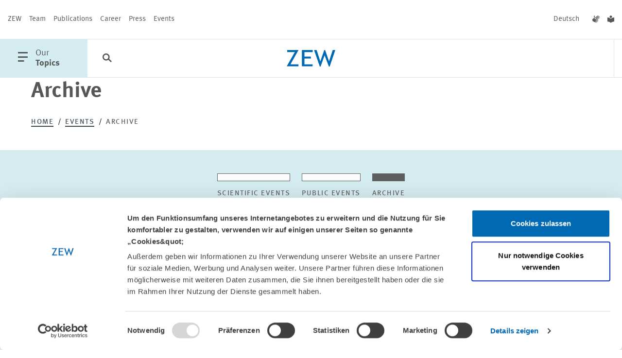

--- FILE ---
content_type: text/html; charset=utf-8
request_url: https://www.zew.de/en/events-and-professional-training/archive?amp%3BcHash=12fa510373de78e1913ea07ed3d5e26a&amp;tx_t3events_events%5B%40widget_0%5D%5BcurrentPage%5D=22&amp;cHash=1adae6fac7cf94c91b230896b10be767
body_size: 96849
content:
<!DOCTYPE html>
<html lang="en-US" class="">
<head>

<meta charset="utf-8">
<!-- 
	familie redlich :digital www.familie-redlich.de

	This website is powered by TYPO3 - inspiring people to share!
	TYPO3 is a free open source Content Management Framework initially created by Kasper Skaarhoj and licensed under GNU/GPL.
	TYPO3 is copyright 1998-2025 of Kasper Skaarhoj. Extensions are copyright of their respective owners.
	Information and contribution at https://typo3.org/
-->



<title>Archive | ZEW</title>
<meta http-equiv="x-ua-compatible" content="ie=edge">
<meta name="generator" content="TYPO3 CMS">
<meta name="robots" content="index, follow">
<meta name="viewport" content="width=device-width, initial-scale=1">
<meta property="og:type" content="website">
<meta property="og:url" content="https://www.zew.de/en/events-and-professional-training/archive?tx_t3events_events%5B%40widget_0%5D%5BcurrentPage%5D=130&amp;amp;tx_t3events_events%5B%40widget_0%5D%5BcurrentPage%5D=5&amp;amp;tx_t3events_performances%5Baction%5D=list&amp;amp;tx_t3events_performances%5Bcontroller%5D=Performance&amp;amp;tx_t3events_performances%5BcurrentPage%5D=184">
<meta property="og:title" content="Archive">
<meta property="og:image" content="http://www.zew.de/typo3conf/ext/zew_frontend/assets/Frontend/images/logo/logo_zew_desktop.svg">
<meta property="og:image:height" content="120">
<meta property="og:image:width" content="170">
<meta name="twitter:card" content="summary_large_image">
<meta name="twitter:title" content="Archive">
<meta name="twitter:image" content="http://www.zew.de/typo3conf/ext/zew_frontend/assets/Frontend/images/logo/logo_zew_desktop.svg">
<meta property="title" content="Archive">
<meta property="twitter:url" content="https://www.zew.de/en/events-and-professional-training/archive?tx_t3events_events%5B%40widget_0%5D%5BcurrentPage%5D=130&amp;amp;tx_t3events_events%5B%40widget_0%5D%5BcurrentPage%5D=5&amp;amp;tx_t3events_performances%5Baction%5D=list&amp;amp;tx_t3events_performances%5Bcontroller%5D=Performance&amp;amp;tx_t3events_performances%5BcurrentPage%5D=184">
<meta name="rights" content="Website">
<meta name="revisit-after" content="5">
<meta name="compatible" content="ie=edge">
<meta name="apple-mobile-web-app-capable" content="yes">
<meta name="apple-mobile-web-app-status-bar-style" content="black">
<meta name="apple-mobile-web-app-title" content="App Title">
<meta name="copyright" content="Website">
<meta name="google-site-verification" content="OOI15ycxOSr46zxsqPlsRPgNHGmD854A7lWAfxrvfsw">


<link rel="stylesheet" href="/typo3temp/assets/css/1b2523c2aa449ac561f7c5accfca07dd.css?1762959091" media="all">
<link rel="stylesheet" href="/static/css/main.css?1762946951" media="all">







<!-- PAGE-UID:60--><!-- Google Tag Manager --><script>(function(w,d,s,l,i){w[l]=w[l]||[];w[l].push({'gtm.start':new Date().getTime(),event:'gtm.js'});var f=d.getElementsByTagName(s)[0],j=d.createElement(s),dl=l!='dataLayer'?'&l='+l:'';j.async=true;j.src='https://www.googletagmanager.com/gtm.js?id='+i+dl;f.parentNode.insertBefore(j,f);})(window,document,'script','dataLayer','GTM-PDFKMNP');</script><!-- End Google Tag Manager -->            <script id="Cookiebot" data-culture="{$website.settings.language}" src="https://consent.cookiebot.eu/uc.js" data-cbid="650db987-f7f4-48d1-9f53-b2643236209f" data-blockingmode="auto"></script>
<link rel="canonical" href="https://www.zew.de/en/events-and-professional-training/archive"/>

<link rel="alternate" hreflang="de-DE" href="https://www.zew.de/veranstaltungen-und-weiterbildung/archiv"/>
<link rel="alternate" hreflang="en-US" href="https://www.zew.de/en/events-and-professional-training/archive"/>
<link rel="alternate" hreflang="x-default" href="https://www.zew.de/veranstaltungen-und-weiterbildung/archiv"/>
</head>
<body class="p-col2 p-events" id="skip-begin">

		


<!-- Primary Meta Tags -->



<!-- Open Graph / Facebook -->




<!-- Twitter -->







        
                
                
                

                
            
    

<!-- additional tags -->

























	

<header id="header">
	

<div class="c-meta u-d:n u-d:f@md">
	<nav aria-label="Meta Navigation" class="c-meta__group">
		<!-- Patternlab Molecules "{{> molecules-meta-nav }}" -->
		
    <a href="/en/zew/about-zew" title="ZEW" aria-label="ZEW" class="c-meta__link">ZEW</a>

    <a href="/en/team" title="Team" aria-label="Team" class="c-meta__link">Team</a>

    <a href="/en/publications" title="Publications" aria-label="Publications" class="c-meta__link">Publications</a>

    <a href="/en/career" title="Career" aria-label="Career" class="c-meta__link">Career</a>

    <a href="/en/press" title="Press" aria-label="Press" class="c-meta__link">Press</a>

    <a href="/en/events" title="Events" aria-label="Events" class="c-meta__link">Events</a>

	</nav>
	<div class="c-meta__group">
		<nav aria-label="Change language">
			
    
        
                <a href="/veranstaltungen-und-weiterbildung/archiv?tx_t3events_events%5B%40widget_0%5D%5BcurrentPage%5D=5&amp;tx_t3events_performances%5Baction%5D=list&amp;tx_t3events_performances%5Bcontroller%5D=Performance&amp;tx_t3events_performances%5BcurrentPage%5D=184&amp;cHash=63282d61abea8235c38b570e57eb0200" lang="de" title="Deutsch" aria-label="Deutsch" class="c-meta__link js-languageswitch">
                    Deutsch
                </a>
            
    

    
        
            
    


		</nav>
		<nav aria-label="Accessible Content">
			<a class="c-meta__link" title="Content in German sign language" href="/en/sign-language">
    <span class="u-typo:xl u-icon--icon-gebaerdensprache"></span>
</a>
<a class="c-meta__link" title="Content in Simple English" href="/en/easy-read">
    <span class="u-typo:xl u-icon--icon-leichtesprache"></span>
</a>
		</nav>
	</div>
</div>

<div id="c-menu-main" class="c-menu-main">
	<button class="c-menu-main__btn c-menu-main__btn--with-icon c-menu-main__trigger js-offcanvas-trigger" aria-haspopup="true" aria-labelledby="openMainMenuTrigger" aria-controls="c-menu-offcanvas">
		<span class="u-icon--icon-menu"></span>
		<span id="openMainMenuTrigger" class="u-d:n u-d:b@lg">
			<span class="u-accessibility">
                open main menu
            </span>
			Our<br>
			<b>Topics</b>
		</span>
	</button>

	
<button class="c-menu-main__btn c-menu-main__searchbtn c-menu-main__searchbtn--desktop js-search-trigger" aria-label="Search">
	<span class="u-typo:xl u-icon--icon-search"></span>
</button>
<form accept-charset="utf-8" role="search" aria-label="Search the zew" method="get" class="c-main-search c-form" id="c-main-search" style="left: 212px; max-width: 0px;" action="/en/search?tx__%5Baction%5D=search&amp;tx__%5Bcontroller%5D=Standard&amp;cHash=a9af8298a97758446fe92fbb9620682b">
<div>
</div>

	<div class="c-main-search-top">
		<div class="c-main-search__inputs">
			<div class="c-main-search__searchinput">
				<i class="u-icon--icon-search" aria-hidden="true"></i>
				<input type="text" aria-label="search" placeholder="Explore the ZEW" name="q" />
				<input type="hidden" name="tx_solr[sort]" value="created desc"/>
				<button type="submit" class="c-main-search__submit">
					Search
				</button>
			</div>
		</div>
		<div class="c-main-search__filters">
			<button id="c-main-search-categories-button" class="c-filter-button" aria-expanded="false" aria-haspopup="true" aria-controls="c-main-search-categories">
				Categories <i class="u-icon--icon-arrow-search-dropdown" aria-hidden="true"></i>

			</button>
		</div>
	</div>

	<div id="c-main-search-categories" class="c-search-filter" aria-labelledby="c-main-search-categories-button">
		<div class="c-search-filter__inner">

			<div class="c-input c-input--checkbox  c-input--cloud">
				<div class="c-input--cloud__container">
					<label for="Publikationen">

						<input value="type:publications" type="checkbox" id="Publikationen" name="tx_solr[filter][00]">

						<span>
							<span class="u-icon--icon-close"></span>
							<span class="u-icon--icon-checkmark"></span>
							Publications
						</span>
					</label>
					<label for="Projekte">

						<input value="type:projects" type="checkbox" id="Projekte" name="tx_solr[filter][01]">

						<span>
							<span class="u-icon--icon-close"></span>
							<span class="u-icon--icon-checkmark"></span>
							Projects
						</span>
					</label>
					<label for="Team">

						<input value="type:persons" type="checkbox" id="Team" name="tx_solr[filter][02]">

						<span>
							<span class="u-icon--icon-close"></span>
							<span class="u-icon--icon-checkmark"></span>
							Team
						</span>
					</label>
					<label for="Veranstaltungen">

						<input value="type:events" type="checkbox" id="Veranstaltungen" name="tx_solr[filter][03]">

						<span>
							<span class="u-icon--icon-close"></span>
							<span class="u-icon--icon-checkmark"></span>
							Events
						</span>
					</label>
					<label for="Aktuelles">

						<input value="type:news" type="checkbox" id="Aktuelles" name="tx_solr[filter][05]">

						<span>
							<span class="u-icon--icon-close"></span>
							<span class="u-icon--icon-checkmark"></span>
							News
						</span>
					</label>
				</div>

			</div>
		</div>
	</div>

	<button class="c-main-search__close">
		<i class="u-icon--icon-close" aria-hidden="true"></i>
		<span class="u-accessibility">
			Close
		</span>
	</button>
</form>


	
		
	
	<a href="/en/" target="_self" class="c-menu-main__logo">
		<div class="c-logo c-menu-main__logo">
			<svg class="u-d:n u-d:b@sm" aria-labelledby="logoTitleHeaderSmall" role="img" xmlns="http://www.w3.org/2000/svg" width="100" height="34" viewBox="0 0 100 34">
				<title id="logoTitleHeaderSmall">Logo ZEW</title>
				<path d="M88.615,205.921h-1.6L78.155,182.8l-8.275,23.125h-1.6l-11.729-34h5.278l7.466,23.422,8.176-23.422h1.777L87.321,195.3l7.591-23.377h5.281Z" transform="translate(-0.193 -171.921)" fill="#0069b4" />
				<path d="M52.675,176.068v9.319H65.931v3.891H52.675v12.091H69.532v4.12H47.6v-33.54H69.813v4.12Z" transform="translate(-16.275 -171.87)" fill="#0069b4" />
				<path d="M36.472,205.49l16.712-29.42H37.443v-4.123h23.35L44.12,201.368h16.6v4.123Z" transform="translate(-36.472 -171.872)" fill="#0069b4" />
			</svg>
			<svg class="u-d:n@sm u-d:b" aria-labelledby="logoTitleHeader" role="img" xmlns="http://www.w3.org/2000/svg" width="59.92" height="20.281" viewBox="0 0 59.92 20.281">
				<path id="logoTitleHeader" d="M36.472,191.956l9.952-17.549H37.05v-2.459h13.9L41.027,189.5h9.888v2.459Z" transform="translate(-36.472 -171.903)" fill="#0069b4" />
				<path d="M50.622,174.405v5.559h7.894v2.321H50.622V189.5H60.66v2.458H47.6V171.948H60.827v2.458Z" transform="translate(-28.796 -171.903)" fill="#0069b4" />
				<path d="M75.645,192.2h-.951l-5.278-13.794L64.488,192.2h-.953L56.55,171.921h3.143l4.446,13.971,4.869-13.971h1.058l4.808,13.944,4.521-13.944H82.54Z" transform="translate(-22.62 -171.921)" fill="#0069b4" />
			</svg>
		</div>
	</a>

	<ul class="c-menu-main__list u-d:f u-d:n@lg">
    <li class="c-menu-main__list-item">
        <button class="c-menu-main__searchbtn c-menu-main__btn" aria-label="Search">
            <span class="u-typo:xl u-icon--icon-search"></span>
        </button>
    </li>
</ul>

<nav id="c-menu-main__list" class="u-d:n u-d:f@lg" aria-label="Themes menu">
    <ul class="c-menu-main__list">
        
    </ul>
</nav>


</div>

<nav id="c-menu-offcanvas" class="c-menu-offcanvas" tabindex="-1" aria-label="Hauptnavigation">
    <div class="c-menu-offcanvas__inner">
        <div class="c-menu-offcanvas__header u-d:f u-d:@md">

            <div class="c-menu-main__btn c-menu-offcanvas__close">
                <button class="js-offcanvas-close c-menu-main__btn--with-icon" aria-label="Menü schliessen" aria-haspopup="true">
                    <span class="u-icon--icon-close"></span>
                </button>

                <div class="c-menu-main__btn__text u-d:n u-d:b@lg">
                    Our<br>
                    <b>Topics</b>
                </div>
            </div>

            <div class="c-menu-offcanvas__meta u-d:f u-d:n@md">
                <nav aria-label="languageMenu">
                    
    
        
                <a href="/veranstaltungen-und-weiterbildung/archiv?tx_t3events_events%5B%40widget_0%5D%5BcurrentPage%5D=5&amp;tx_t3events_performances%5Baction%5D=list&amp;tx_t3events_performances%5Bcontroller%5D=Performance&amp;tx_t3events_performances%5BcurrentPage%5D=184&amp;cHash=63282d61abea8235c38b570e57eb0200" lang="de" title="Deutsch" aria-label="Deutsch" class="c-meta__link js-languageswitch">
                    Deutsch
                </a>
            
    

    
        
            
    


                </nav>
                <nav aria-label="Accessible Content">
                    <a class="c-meta__link" title="Content in German sign language" href="/en/sign-language">
    <span class="u-typo:xl u-icon--icon-gebaerdensprache"></span>
</a>
<a class="c-meta__link" title="Content in Simple English" href="/en/easy-read">
    <span class="u-typo:xl u-icon--icon-leichtesprache"></span>
</a>
                </nav>
            </div>
        </div>

        <div class="c-menu-offcanvas__content">
            <ul class="c-menu-offcanvas__list">
                

                    <li class="c-menu-offcanvas__list-item">
                        <div class="icon-before">
                            <svg aria-hidden="true" focusable="false" version="1.1" xmlns="http://www.w3.org/2000/svg" xmlns:xlink="http://www.w3.org/1999/xlink" x="0px" y="0px" width="43px" height="15px" viewBox="0 0 43 15" enable-background="new 0 0 43 15" xml:space="preserve">
                            <path fill="#D5ECF0" d="M0.003,6.51l39.445,0.001L34.657,1.4L35.969,0L43,7.5L35.969,15l-1.312-1.4l4.787-5.107H0L0.003,6.51z" />
                        </svg>
                        </div>
                        <a href="#" class="c-menu-offcanvas__list-link js-offcanvas-expand" data-drawer-target="menu-item-0">
                            Pensions &amp; Green Finance
                        </a>
                        <div class="icon-after">
                            <svg aria-hidden="true" focusable="false" version="1.1" xmlns="http://www.w3.org/2000/svg" xmlns:xlink="http://www.w3.org/1999/xlink" x="0px" y="0px" width="43px" height="15px" viewBox="0 0 43 15" enable-background="new 0 0 43 15" xml:space="preserve">
                                <path fill="#D5ECF0" d="M0.003,6.51l39.445,0.001L34.657,1.4L35.969,0L43,7.5L35.969,15l-1.312-1.4l4.787-5.107H0L0.003,6.51z" />
                            </svg>
                        </div>

                        <div class="line-after"></div>

                        <div id="menu-item-0" class="c-menu-offcanvas__drawer mobile">
                            <div class="c-menu-offcanvas__scroller">
                                <i class="u-icon--icon-scroll" aria-hidden="true"></i>
                            </div>

                            <div class="c-menu-offcanvas__drawer__inner">
                                <div class="c-menu-offcanvas__drawer__headline">
                                    Pensions and Sustainable Financial Markets
                                </div>
                                <div class="c-menu-offcanvas__drawer__text">
                                    <p>The Research Unit “Pensions and Sustainable Financial Markets” analyses the challenges to pension systems and the financial sector posed by global trends – such as demographic change, digitisation and climate change.</p>
                                </div>
                                <ul class="c-menu-offcanvas__drawer__list">
                                    <li class="c-menu-offcanvas__drawer__listitem u-icon--clap-arrow">
                                        <b>
                                            <a href="/en/research-at-zew/pensions-and-sustainable-financial-markets" class="c-menu-offcanvas__drawer__link">
                                                
                                                        All content of the research unit
                                                    
                                            </a>
                                        </b>
                                    </li>
                                    <li class="c-menu-offcanvas__drawer__listitem u-icon--clap-arrow">
                                        <a href="/en/research-at-zew/pensions-and-sustainable-financial-markets/staff-contact" class="c-menu-offcanvas__drawer__link">
                                            Team
                                        </a>
                                    </li>
                                </ul>
                                <div class="separator"></div>

                                <div class="c-menu-offcanvas__drawer__headline">
                                    Research areas
                                </div>
                                <ul class="c-menu-offcanvas__drawer__list">
                                    
                                        <li class="c-menu-offcanvas__drawer__listitem u-icon--clap-arrow">
                                            <a href="/en/research-at-zew/pensions-and-sustainable-financial-markets/research-areas/banks-and-financial-intermediation" class="c-menu-offcanvas__drawer__link">
                                                Banks and Financial Intermediation
                                            </a>
                                        </li>
                                    
                                        <li class="c-menu-offcanvas__drawer__listitem u-icon--clap-arrow">
                                            <a href="/en/research-at-zew/pensions-and-sustainable-financial-markets/research-areas/household-finance" class="c-menu-offcanvas__drawer__link">
                                                Household Finance
                                            </a>
                                        </li>
                                    
                                </ul>
                                <div class="separator"></div>

                                
                                    
                                        <div class="c-menu-offcanvas__drawer__headline">
                                            Projects
                                        </div>
                                        <ul class="c-menu-offcanvas__drawer__list has-all-link">
                                            
                                                <li class="c-menu-offcanvas__drawer__listitem u-icon--clap-arrow">
                                                    <a class="c-menu-offcanvas__drawer__link" href="/en/research-at-zew/projects/saving-for-retirement-in-a-fully-funded-system-evidence-from-chile-12">
                                                        Saving for Retirement in a Fully Funded System – Evidence From Chile
                                                    </a>
                                                </li>
                                            
                                                <li class="c-menu-offcanvas__drawer__listitem u-icon--clap-arrow">
                                                    <a class="c-menu-offcanvas__drawer__link" href="/en/research-at-zew/projects/monitoring-of-financial-competency-8">
                                                        Monitoring of financial competency
                                                    </a>
                                                </li>
                                            
                                                <li class="c-menu-offcanvas__drawer__listitem u-icon--clap-arrow">
                                                    <a class="c-menu-offcanvas__drawer__link" href="/en/research-at-zew/projects/altersvorsorgeplanung-mit-der-digitalen-rentenuebersicht-empirische-evaluierung">
                                                        Altersvorsorgeplanung mit der digitalen Rentenübersicht – empirische Evaluierung
                                                    </a>
                                                </li>
                                            
                                            <li class="c-menu-offcanvas__drawer__listitem c-menu-offcanvas__drawer__listitem--all u-icon--clap-arrow">
                                                <b>
                                                    <a href="/en/research-at-zew/pensions-and-sustainable-financial-markets/projects" class="c-menu-offcanvas__drawer__link">
                                                        All Projects
                                                    </a>
                                                </b>
                                            </li>
                                        </ul>
                                        <div class="separator"></div>
                                    

                                    
                                    
                                
                                    

                                    
                                        <div class="c-menu-offcanvas__drawer__headline">
                                            Publications
                                        </div>
                                        <ul class="c-menu-offcanvas__drawer__list has-all-link">

                                            
                                                
                                                <li class="c-menu-offcanvas__drawer__listitem u-icon--clap-arrow">
                                                    <a class="c-menu-offcanvas__drawer__link" href="/en/publications/november-2025-1">
                                                        
                                                            ZEW-Finanzmarktreport -
                                                        November 2025
                                                    </a>
                                                </li>
                                            
                                                
                                                <li class="c-menu-offcanvas__drawer__listitem u-icon--clap-arrow">
                                                    <a class="c-menu-offcanvas__drawer__link" href="/en/publications/oktober-2025-1">
                                                        
                                                            ZEW-Finanzmarktreport -
                                                        Oktober 2025
                                                    </a>
                                                </li>
                                            
                                                
                                                <li class="c-menu-offcanvas__drawer__listitem u-icon--clap-arrow">
                                                    <a class="c-menu-offcanvas__drawer__link" href="/en/publications/catalysts-for-change-can-green-bonds-accelerate-europes-transition-to-a-green-economy">
                                                        Catalysts for Change: Can Green Bonds Accelerate Europe’s Transition to a Green Economy?
                                                    </a>
                                                </li>
                                            

                                            <li class="c-menu-offcanvas__drawer__listitem c-menu-offcanvas__drawer__listitem--all u-icon--clap-arrow">
                                                <b>
                                                    <a href="/en/research-at-zew/pensions-and-sustainable-financial-markets/publications" class="c-menu-offcanvas__drawer__link">
                                                        All Publications
                                                    </a>
                                                </b>
                                            </li>
                                        </ul>
                                        <div class="separator"></div>
                                    
                                    
                                
                            </div>
                        </div>
                    </li>
                

                    <li class="c-menu-offcanvas__list-item">
                        <div class="icon-before">
                            <svg aria-hidden="true" focusable="false" version="1.1" xmlns="http://www.w3.org/2000/svg" xmlns:xlink="http://www.w3.org/1999/xlink" x="0px" y="0px" width="43px" height="15px" viewBox="0 0 43 15" enable-background="new 0 0 43 15" xml:space="preserve">
                            <path fill="#D5ECF0" d="M0.003,6.51l39.445,0.001L34.657,1.4L35.969,0L43,7.5L35.969,15l-1.312-1.4l4.787-5.107H0L0.003,6.51z" />
                        </svg>
                        </div>
                        <a href="#" class="c-menu-offcanvas__list-link js-offcanvas-expand" data-drawer-target="menu-item-1">
                            Labour &amp; Social Insurance
                        </a>
                        <div class="icon-after">
                            <svg aria-hidden="true" focusable="false" version="1.1" xmlns="http://www.w3.org/2000/svg" xmlns:xlink="http://www.w3.org/1999/xlink" x="0px" y="0px" width="43px" height="15px" viewBox="0 0 43 15" enable-background="new 0 0 43 15" xml:space="preserve">
                                <path fill="#D5ECF0" d="M0.003,6.51l39.445,0.001L34.657,1.4L35.969,0L43,7.5L35.969,15l-1.312-1.4l4.787-5.107H0L0.003,6.51z" />
                            </svg>
                        </div>

                        <div class="line-after"></div>

                        <div id="menu-item-1" class="c-menu-offcanvas__drawer mobile">
                            <div class="c-menu-offcanvas__scroller">
                                <i class="u-icon--icon-scroll" aria-hidden="true"></i>
                            </div>

                            <div class="c-menu-offcanvas__drawer__inner">
                                <div class="c-menu-offcanvas__drawer__headline">
                                    Labour Markets and Social Insurance
                                </div>
                                <div class="c-menu-offcanvas__drawer__text">
                                    <p>The Research Unit “Labour Markets and Social Insurance” examines institutional frameworks and structural changes of labour markets in Europe and America. It analyses labour market outcomes of individuals, firms and regions.</p>
                                </div>
                                <ul class="c-menu-offcanvas__drawer__list">
                                    <li class="c-menu-offcanvas__drawer__listitem u-icon--clap-arrow">
                                        <b>
                                            <a href="/en/research-at-zew/labour-markets-and-social-insurance" class="c-menu-offcanvas__drawer__link">
                                                
                                                        All content of the research unit
                                                    
                                            </a>
                                        </b>
                                    </li>
                                    <li class="c-menu-offcanvas__drawer__listitem u-icon--clap-arrow">
                                        <a href="/en/research-at-zew/labour-markets-and-social-insurance/staff-contact" class="c-menu-offcanvas__drawer__link">
                                            Team
                                        </a>
                                    </li>
                                </ul>
                                <div class="separator"></div>

                                <div class="c-menu-offcanvas__drawer__headline">
                                    Research areas
                                </div>
                                <ul class="c-menu-offcanvas__drawer__list">
                                    
                                        <li class="c-menu-offcanvas__drawer__listitem u-icon--clap-arrow">
                                            <a href="/en/research-at-zew/labour-markets-and-social-insurance/research-areas/education-migration-and-social-mobility" class="c-menu-offcanvas__drawer__link">
                                                Education, Migration and Social Mobility
                                            </a>
                                        </li>
                                    
                                        <li class="c-menu-offcanvas__drawer__listitem u-icon--clap-arrow">
                                            <a href="/en/research-at-zew/labour-markets-and-social-insurance/research-areas/structural-change-and-social-insurance" class="c-menu-offcanvas__drawer__link">
                                                Structural Change and Social Insurance
                                            </a>
                                        </li>
                                    
                                        <li class="c-menu-offcanvas__drawer__listitem u-icon--clap-arrow">
                                            <a href="/en/research-at-zew/labour-markets-and-social-insurance/research-areas/health-at-work" class="c-menu-offcanvas__drawer__link">
                                                Health at Work
                                            </a>
                                        </li>
                                    
                                </ul>
                                <div class="separator"></div>

                                
                                    
                                        <div class="c-menu-offcanvas__drawer__headline">
                                            Projects
                                        </div>
                                        <ul class="c-menu-offcanvas__drawer__list has-all-link">
                                            
                                                <li class="c-menu-offcanvas__drawer__listitem u-icon--clap-arrow">
                                                    <a class="c-menu-offcanvas__drawer__link" href="/en/research-at-zew/projects/follow-up-study-mannheim-in-the-competition-for-talent">
                                                        Follow-up Study: “Mannheim in the Competition for Talent”
                                                    </a>
                                                </li>
                                            
                                                <li class="c-menu-offcanvas__drawer__listitem u-icon--clap-arrow">
                                                    <a class="c-menu-offcanvas__drawer__link" href="/en/research-at-zew/projects/stark-mit-dibi-empowerment-of-girls-with-a-migrant-background-through-digital-education-2">
                                                        STARK-MIT-DIBI: Empowerment of girls with a migrant background through digital education
                                                    </a>
                                                </li>
                                            
                                                <li class="c-menu-offcanvas__drawer__listitem u-icon--clap-arrow">
                                                    <a class="c-menu-offcanvas__drawer__link" href="/en/research-at-zew/projects/the-short-and-long-run-impact-of-primary-care-insurance-on-health-care-utilization-spending-and-health-4">
                                                        The Short- and Long-Run Impact of Primary Care Insurance on Health Care Utilization, Spending and Health
                                                    </a>
                                                </li>
                                            
                                            <li class="c-menu-offcanvas__drawer__listitem c-menu-offcanvas__drawer__listitem--all u-icon--clap-arrow">
                                                <b>
                                                    <a href="/en/research-at-zew/labour-markets-and-social-insurance/projects" class="c-menu-offcanvas__drawer__link">
                                                        All Projects
                                                    </a>
                                                </b>
                                            </li>
                                        </ul>
                                        <div class="separator"></div>
                                    

                                    
                                    
                                
                                    

                                    
                                        <div class="c-menu-offcanvas__drawer__headline">
                                            Publications
                                        </div>
                                        <ul class="c-menu-offcanvas__drawer__list has-all-link">

                                            
                                                
                                                <li class="c-menu-offcanvas__drawer__listitem u-icon--clap-arrow">
                                                    <a class="c-menu-offcanvas__drawer__link" href="/en/publications/karenztage-und-absenkung-der-lohnersatzrate-eine-oekonomische-einordnung">
                                                        Karenztage und Absenkung der Lohnersatzrate: Eine ökonomische Einordnung
                                                    </a>
                                                </li>
                                            
                                                
                                                <li class="c-menu-offcanvas__drawer__listitem u-icon--clap-arrow">
                                                    <a class="c-menu-offcanvas__drawer__link" href="/en/publications/beliefs-about-bots-how-employers-plan-for-ai-in-white-collar-work">
                                                        Beliefs About Bots: How Employers Plan for AI in White-Collar Work
                                                    </a>
                                                </li>
                                            
                                                
                                                <li class="c-menu-offcanvas__drawer__listitem u-icon--clap-arrow">
                                                    <a class="c-menu-offcanvas__drawer__link" href="/en/publications/the-dynamic-impact-of-refugee-immigration-on-native-workers">
                                                        The Dynamic Impact of Refugee Immigration on Native Workers
                                                    </a>
                                                </li>
                                            

                                            <li class="c-menu-offcanvas__drawer__listitem c-menu-offcanvas__drawer__listitem--all u-icon--clap-arrow">
                                                <b>
                                                    <a href="/en/research-at-zew/labour-markets-and-social-insurance/publications" class="c-menu-offcanvas__drawer__link">
                                                        All Publications
                                                    </a>
                                                </b>
                                            </li>
                                        </ul>
                                        <div class="separator"></div>
                                    
                                    
                                
                            </div>
                        </div>
                    </li>
                

                    <li class="c-menu-offcanvas__list-item">
                        <div class="icon-before">
                            <svg aria-hidden="true" focusable="false" version="1.1" xmlns="http://www.w3.org/2000/svg" xmlns:xlink="http://www.w3.org/1999/xlink" x="0px" y="0px" width="43px" height="15px" viewBox="0 0 43 15" enable-background="new 0 0 43 15" xml:space="preserve">
                            <path fill="#D5ECF0" d="M0.003,6.51l39.445,0.001L34.657,1.4L35.969,0L43,7.5L35.969,15l-1.312-1.4l4.787-5.107H0L0.003,6.51z" />
                        </svg>
                        </div>
                        <a href="#" class="c-menu-offcanvas__list-link js-offcanvas-expand" data-drawer-target="menu-item-2">
                            Digitalisation
                        </a>
                        <div class="icon-after">
                            <svg aria-hidden="true" focusable="false" version="1.1" xmlns="http://www.w3.org/2000/svg" xmlns:xlink="http://www.w3.org/1999/xlink" x="0px" y="0px" width="43px" height="15px" viewBox="0 0 43 15" enable-background="new 0 0 43 15" xml:space="preserve">
                                <path fill="#D5ECF0" d="M0.003,6.51l39.445,0.001L34.657,1.4L35.969,0L43,7.5L35.969,15l-1.312-1.4l4.787-5.107H0L0.003,6.51z" />
                            </svg>
                        </div>

                        <div class="line-after"></div>

                        <div id="menu-item-2" class="c-menu-offcanvas__drawer mobile">
                            <div class="c-menu-offcanvas__scroller">
                                <i class="u-icon--icon-scroll" aria-hidden="true"></i>
                            </div>

                            <div class="c-menu-offcanvas__drawer__inner">
                                <div class="c-menu-offcanvas__drawer__headline">
                                    Digital Economy
                                </div>
                                <div class="c-menu-offcanvas__drawer__text">
                                    <p>The Research Unit&nbsp;“Digital Economy” is renowned for its expertise in measuring digitalisation and analysing its economic impact.</p>
                                </div>
                                <ul class="c-menu-offcanvas__drawer__list">
                                    <li class="c-menu-offcanvas__drawer__listitem u-icon--clap-arrow">
                                        <b>
                                            <a href="/en/research-at-zew/digital-economy" class="c-menu-offcanvas__drawer__link">
                                                
                                                        All content of the research unit
                                                    
                                            </a>
                                        </b>
                                    </li>
                                    <li class="c-menu-offcanvas__drawer__listitem u-icon--clap-arrow">
                                        <a href="/en/research-at-zew/digital-economy/staff-contact" class="c-menu-offcanvas__drawer__link">
                                            Team
                                        </a>
                                    </li>
                                </ul>
                                <div class="separator"></div>

                                <div class="c-menu-offcanvas__drawer__headline">
                                    Research areas
                                </div>
                                <ul class="c-menu-offcanvas__drawer__list">
                                    
                                        <li class="c-menu-offcanvas__drawer__listitem u-icon--clap-arrow">
                                            <a href="/en/research-at-zew/digital-economy/research-areas/diffusion-of-digital-technologies" class="c-menu-offcanvas__drawer__link">
                                                Diffusion of Digital Technologies
                                            </a>
                                        </li>
                                    
                                        <li class="c-menu-offcanvas__drawer__listitem u-icon--clap-arrow">
                                            <a href="/en/research-at-zew/digital-economy/research-areas/digitalisation-and-corporate-strategies" class="c-menu-offcanvas__drawer__link">
                                                Digitalisation and Corporate Strategies
                                            </a>
                                        </li>
                                    
                                        <li class="c-menu-offcanvas__drawer__listitem u-icon--clap-arrow">
                                            <a href="/en/research-at-zew/digital-economy/research-areas/digital-platforms" class="c-menu-offcanvas__drawer__link">
                                                Digital Platforms
                                            </a>
                                        </li>
                                    
                                        <li class="c-menu-offcanvas__drawer__listitem u-icon--clap-arrow">
                                            <a href="/en/research-at-zew/digital-economy/research-areas/junior-research-group-digital-market-design" class="c-menu-offcanvas__drawer__link">
                                                Junior Research Group Digital Market Design
                                            </a>
                                        </li>
                                    
                                </ul>
                                <div class="separator"></div>

                                
                                    
                                        <div class="c-menu-offcanvas__drawer__headline">
                                            Projects
                                        </div>
                                        <ul class="c-menu-offcanvas__drawer__list has-all-link">
                                            
                                                <li class="c-menu-offcanvas__drawer__listitem u-icon--clap-arrow">
                                                    <a class="c-menu-offcanvas__drawer__link" href="/en/research-at-zew/projects/calculation-of-the-federal-governments-digital-budget-2025-in-germany">
                                                        Calculation of the federal government’s digital budget 2025 in Germany
                                                    </a>
                                                </li>
                                            
                                                <li class="c-menu-offcanvas__drawer__listitem u-icon--clap-arrow">
                                                    <a class="c-menu-offcanvas__drawer__link" href="/en/research-at-zew/projects/productivity-drivers-and-policies-in-germany-7">
                                                        Productivity Drivers and Policies in Germany
                                                    </a>
                                                </li>
                                            
                                                <li class="c-menu-offcanvas__drawer__listitem u-icon--clap-arrow">
                                                    <a class="c-menu-offcanvas__drawer__link" href="/en/research-at-zew/projects/wissenschaftliche-kurz-expertisen-zu-grundsatzfragen-des-sozialstaats-der-arbeitswelt-und-der-sozialen-marktwirtschaft-2025-2028">
                                                        Wissenschaftliche (Kurz)-Expertisen zu Grundsatzfragen des Sozialstaats, der Arbeitswelt und der sozialen Marktwirtschaft (2025-2028)
                                                    </a>
                                                </li>
                                            
                                            <li class="c-menu-offcanvas__drawer__listitem c-menu-offcanvas__drawer__listitem--all u-icon--clap-arrow">
                                                <b>
                                                    <a href="/en/research-at-zew/digital-economy/projects" class="c-menu-offcanvas__drawer__link">
                                                        All Projects
                                                    </a>
                                                </b>
                                            </li>
                                        </ul>
                                        <div class="separator"></div>
                                    

                                    
                                    
                                
                                    

                                    
                                        <div class="c-menu-offcanvas__drawer__headline">
                                            Publications
                                        </div>
                                        <ul class="c-menu-offcanvas__drawer__list has-all-link">

                                            
                                                
                                                <li class="c-menu-offcanvas__drawer__listitem u-icon--clap-arrow">
                                                    <a class="c-menu-offcanvas__drawer__link" href="/en/publications/3-quartal-2025-1">
                                                        
                                                            ZEW-Branchenreport Informationswirtschaft -
                                                        3. Quartal 2025
                                                    </a>
                                                </li>
                                            
                                                
                                                <li class="c-menu-offcanvas__drawer__listitem u-icon--clap-arrow">
                                                    <a class="c-menu-offcanvas__drawer__link" href="/en/publications/big-data-and-firm-level-productivity-a-cross-country-comparison-1">
                                                        Big Data and Firm-Level Productivity – A Cross-Country Comparison
                                                    </a>
                                                </li>
                                            
                                                
                                                <li class="c-menu-offcanvas__drawer__listitem u-icon--clap-arrow">
                                                    <a class="c-menu-offcanvas__drawer__link" href="/en/publications/2-quartal-2025-1">
                                                        
                                                            ZEW-Branchenreport Informationswirtschaft -
                                                        2. Quartal 2025
                                                    </a>
                                                </li>
                                            

                                            <li class="c-menu-offcanvas__drawer__listitem c-menu-offcanvas__drawer__listitem--all u-icon--clap-arrow">
                                                <b>
                                                    <a href="/en/research-at-zew/digital-economy/publications" class="c-menu-offcanvas__drawer__link">
                                                        All Publications
                                                    </a>
                                                </b>
                                            </li>
                                        </ul>
                                        <div class="separator"></div>
                                    
                                    
                                
                            </div>
                        </div>
                    </li>
                

                    <li class="c-menu-offcanvas__list-item">
                        <div class="icon-before">
                            <svg aria-hidden="true" focusable="false" version="1.1" xmlns="http://www.w3.org/2000/svg" xmlns:xlink="http://www.w3.org/1999/xlink" x="0px" y="0px" width="43px" height="15px" viewBox="0 0 43 15" enable-background="new 0 0 43 15" xml:space="preserve">
                            <path fill="#D5ECF0" d="M0.003,6.51l39.445,0.001L34.657,1.4L35.969,0L43,7.5L35.969,15l-1.312-1.4l4.787-5.107H0L0.003,6.51z" />
                        </svg>
                        </div>
                        <a href="#" class="c-menu-offcanvas__list-link js-offcanvas-expand" data-drawer-target="menu-item-3">
                            Health
                        </a>
                        <div class="icon-after">
                            <svg aria-hidden="true" focusable="false" version="1.1" xmlns="http://www.w3.org/2000/svg" xmlns:xlink="http://www.w3.org/1999/xlink" x="0px" y="0px" width="43px" height="15px" viewBox="0 0 43 15" enable-background="new 0 0 43 15" xml:space="preserve">
                                <path fill="#D5ECF0" d="M0.003,6.51l39.445,0.001L34.657,1.4L35.969,0L43,7.5L35.969,15l-1.312-1.4l4.787-5.107H0L0.003,6.51z" />
                            </svg>
                        </div>

                        <div class="line-after"></div>

                        <div id="menu-item-3" class="c-menu-offcanvas__drawer mobile">
                            <div class="c-menu-offcanvas__scroller">
                                <i class="u-icon--icon-scroll" aria-hidden="true"></i>
                            </div>

                            <div class="c-menu-offcanvas__drawer__inner">
                                <div class="c-menu-offcanvas__drawer__headline">
                                    Health Care Markets and Health Policy
                                </div>
                                <div class="c-menu-offcanvas__drawer__text">
                                    <p>The Research Group “Health Care Markets and Health Policy” is dedicated to the analysis of health care markets and the evaluation of health policy measures.</p>
                                </div>
                                <ul class="c-menu-offcanvas__drawer__list">
                                    <li class="c-menu-offcanvas__drawer__listitem u-icon--clap-arrow">
                                        <b>
                                            <a href="/en/research-at-zew/health-care-markets-and-health-policy" class="c-menu-offcanvas__drawer__link">
                                                
                                                        All content of the research group
                                                    
                                            </a>
                                        </b>
                                    </li>
                                    <li class="c-menu-offcanvas__drawer__listitem u-icon--clap-arrow">
                                        <a href="/en/research-at-zew/health-care-markets-and-health-policy/staff-contact" class="c-menu-offcanvas__drawer__link">
                                            Team
                                        </a>
                                    </li>
                                </ul>
                                <div class="separator"></div>

                                <div class="c-menu-offcanvas__drawer__headline">
                                    Research areas
                                </div>
                                <ul class="c-menu-offcanvas__drawer__list">
                                    
                                        <li class="c-menu-offcanvas__drawer__listitem u-icon--clap-arrow">
                                            <a href="/en/research-at-zew/health-care-markets-and-health-policy/research-areas/digital-health" class="c-menu-offcanvas__drawer__link">
                                                Digital Health
                                            </a>
                                        </li>
                                    
                                        <li class="c-menu-offcanvas__drawer__listitem u-icon--clap-arrow">
                                            <a href="/en/research-at-zew/health-care-markets-and-health-policy/research-areas/market-structures-in-health-care" class="c-menu-offcanvas__drawer__link">
                                                Market Structures in Health Care
                                            </a>
                                        </li>
                                    
                                        <li class="c-menu-offcanvas__drawer__listitem u-icon--clap-arrow">
                                            <a href="/en/research-at-zew/health-care-markets-and-health-policy/research-areas/reimbursement-of-medical-services" class="c-menu-offcanvas__drawer__link">
                                                Reimbursement of Medical Services
                                            </a>
                                        </li>
                                    
                                </ul>
                                <div class="separator"></div>

                                
                                    
                                        <div class="c-menu-offcanvas__drawer__headline">
                                            Projects
                                        </div>
                                        <ul class="c-menu-offcanvas__drawer__list has-all-link">
                                            
                                                <li class="c-menu-offcanvas__drawer__listitem u-icon--clap-arrow">
                                                    <a class="c-menu-offcanvas__drawer__link" href="/en/research-at-zew/projects/financing-one-off-therapies">
                                                        Financing one-off therapies
                                                    </a>
                                                </li>
                                            
                                                <li class="c-menu-offcanvas__drawer__listitem u-icon--clap-arrow">
                                                    <a class="c-menu-offcanvas__drawer__link" href="/en/research-at-zew/projects/consultion-time-in-gp-care-a-european-comparison-7">
                                                        Consultion Time in GP Care - A European Comparison
                                                    </a>
                                                </li>
                                            
                                                <li class="c-menu-offcanvas__drawer__listitem u-icon--clap-arrow">
                                                    <a class="c-menu-offcanvas__drawer__link" href="/en/research-at-zew/projects/opportunities-and-challenges-of-digitalisation-in-the-state-of-baden-wuerttemberg-2021">
                                                        Opportunities and Challenges of Digitalisation in the State of Baden-Wuerttemberg 2021
                                                    </a>
                                                </li>
                                            
                                            <li class="c-menu-offcanvas__drawer__listitem c-menu-offcanvas__drawer__listitem--all u-icon--clap-arrow">
                                                <b>
                                                    <a href="/en/research-at-zew/health-care-markets-and-health-policy/projects" class="c-menu-offcanvas__drawer__link">
                                                        All Projects
                                                    </a>
                                                </b>
                                            </li>
                                        </ul>
                                        <div class="separator"></div>
                                    

                                    
                                    
                                
                                    

                                    
                                        <div class="c-menu-offcanvas__drawer__headline">
                                            Publications
                                        </div>
                                        <ul class="c-menu-offcanvas__drawer__list has-all-link">

                                            
                                                
                                                <li class="c-menu-offcanvas__drawer__listitem u-icon--clap-arrow">
                                                    <a class="c-menu-offcanvas__drawer__link" href="/en/publications/earnings-of-university-dropouts-across-europe-1">
                                                        Earnings of university dropouts across Europe
                                                    </a>
                                                </li>
                                            
                                                
                                                <li class="c-menu-offcanvas__drawer__listitem u-icon--clap-arrow">
                                                    <a class="c-menu-offcanvas__drawer__link" href="/en/publications/digitalisierung-im-gesundheitswesen-ein-langer-weg">
                                                        Digitalisierung im Gesundheitswesen – ein langer Weg
                                                    </a>
                                                </li>
                                            
                                                
                                                <li class="c-menu-offcanvas__drawer__listitem u-icon--clap-arrow">
                                                    <a class="c-menu-offcanvas__drawer__link" href="/en/publications/market-entry-of-digital-health-providers-after-the-introduction-of-a-new-reimbursement-pathway">
                                                        Market Entry of Digital Health Providers after the Introduction of a New Reimbursement Pathway
                                                    </a>
                                                </li>
                                            

                                            <li class="c-menu-offcanvas__drawer__listitem c-menu-offcanvas__drawer__listitem--all u-icon--clap-arrow">
                                                <b>
                                                    <a href="/en/research-at-zew/health-care-markets-and-health-policy/publications" class="c-menu-offcanvas__drawer__link">
                                                        All Publications
                                                    </a>
                                                </b>
                                            </li>
                                        </ul>
                                        <div class="separator"></div>
                                    
                                    
                                
                            </div>
                        </div>
                    </li>
                

                    <li class="c-menu-offcanvas__list-item">
                        <div class="icon-before">
                            <svg aria-hidden="true" focusable="false" version="1.1" xmlns="http://www.w3.org/2000/svg" xmlns:xlink="http://www.w3.org/1999/xlink" x="0px" y="0px" width="43px" height="15px" viewBox="0 0 43 15" enable-background="new 0 0 43 15" xml:space="preserve">
                            <path fill="#D5ECF0" d="M0.003,6.51l39.445,0.001L34.657,1.4L35.969,0L43,7.5L35.969,15l-1.312-1.4l4.787-5.107H0L0.003,6.51z" />
                        </svg>
                        </div>
                        <a href="#" class="c-menu-offcanvas__list-link js-offcanvas-expand" data-drawer-target="menu-item-4">
                            Innovation &amp; Firms
                        </a>
                        <div class="icon-after">
                            <svg aria-hidden="true" focusable="false" version="1.1" xmlns="http://www.w3.org/2000/svg" xmlns:xlink="http://www.w3.org/1999/xlink" x="0px" y="0px" width="43px" height="15px" viewBox="0 0 43 15" enable-background="new 0 0 43 15" xml:space="preserve">
                                <path fill="#D5ECF0" d="M0.003,6.51l39.445,0.001L34.657,1.4L35.969,0L43,7.5L35.969,15l-1.312-1.4l4.787-5.107H0L0.003,6.51z" />
                            </svg>
                        </div>

                        <div class="line-after"></div>

                        <div id="menu-item-4" class="c-menu-offcanvas__drawer mobile">
                            <div class="c-menu-offcanvas__scroller">
                                <i class="u-icon--icon-scroll" aria-hidden="true"></i>
                            </div>

                            <div class="c-menu-offcanvas__drawer__inner">
                                <div class="c-menu-offcanvas__drawer__headline">
                                    Economics of Innovation and Industrial Dynamics
                                </div>
                                <div class="c-menu-offcanvas__drawer__text">
                                    <p>The Research Unit “Economics of Innovation and Industrial Dynamics” investigates the behaviour of firms under dynamic market conditions.</p>
                                </div>
                                <ul class="c-menu-offcanvas__drawer__list">
                                    <li class="c-menu-offcanvas__drawer__listitem u-icon--clap-arrow">
                                        <b>
                                            <a href="/en/research-at-zew/economics-of-innovation-and-industrial-dynamics" class="c-menu-offcanvas__drawer__link">
                                                
                                                        All content of the research unit
                                                    
                                            </a>
                                        </b>
                                    </li>
                                    <li class="c-menu-offcanvas__drawer__listitem u-icon--clap-arrow">
                                        <a href="/en/research-at-zew/economics-of-innovation-and-industrial-dynamics/staff-contact" class="c-menu-offcanvas__drawer__link">
                                            Team
                                        </a>
                                    </li>
                                </ul>
                                <div class="separator"></div>

                                <div class="c-menu-offcanvas__drawer__headline">
                                    Research areas
                                </div>
                                <ul class="c-menu-offcanvas__drawer__list">
                                    
                                        <li class="c-menu-offcanvas__drawer__listitem u-icon--clap-arrow">
                                            <a href="/en/research-at-zew/economics-of-innovation-and-industrial-dynamics/research-areas/industry-science-linkages-and-technology-transfer" class="c-menu-offcanvas__drawer__link">
                                                Industry-Science Linkages and Technology Transfer
                                            </a>
                                        </li>
                                    
                                        <li class="c-menu-offcanvas__drawer__listitem u-icon--clap-arrow">
                                            <a href="/en/research-at-zew/economics-of-innovation-and-industrial-dynamics/research-areas/innovation-processes-in-firms" class="c-menu-offcanvas__drawer__link">
                                                Innovation Processes in Firms
                                            </a>
                                        </li>
                                    
                                        <li class="c-menu-offcanvas__drawer__listitem u-icon--clap-arrow">
                                            <a href="/en/research-at-zew/economics-of-innovation-and-industrial-dynamics/research-areas/intellectual-property-rights-and-intangible-investments" class="c-menu-offcanvas__drawer__link">
                                                Intellectual Property Rights and Intangible Investments
                                            </a>
                                        </li>
                                    
                                        <li class="c-menu-offcanvas__drawer__listitem u-icon--clap-arrow">
                                            <a href="/en/research-at-zew/economics-of-innovation-and-industrial-dynamics/research-areas/junior-research-group-co-creation" class="c-menu-offcanvas__drawer__link">
                                                Junior Research Group Co-Creation
                                            </a>
                                        </li>
                                    
                                        <li class="c-menu-offcanvas__drawer__listitem u-icon--clap-arrow">
                                            <a href="/en/research-at-zew/economics-of-innovation-and-industrial-dynamics/research-areas/junior-research-group-competition-and-innovation" class="c-menu-offcanvas__drawer__link">
                                                Junior Research Group Competition and Innovation
                                            </a>
                                        </li>
                                    
                                        <li class="c-menu-offcanvas__drawer__listitem u-icon--clap-arrow">
                                            <a href="/en/research-at-zew/economics-of-innovation-and-industrial-dynamics/research-areas/firm-foundations-and-the-growth-of-start-ups" class="c-menu-offcanvas__drawer__link">
                                                Firm Foundations and the Growth of Start-ups
                                            </a>
                                        </li>
                                    
                                        <li class="c-menu-offcanvas__drawer__listitem u-icon--clap-arrow">
                                            <a href="/en/research-at-zew/economics-of-innovation-and-industrial-dynamics/research-areas/firm-closures" class="c-menu-offcanvas__drawer__link">
                                                Firm Closures
                                            </a>
                                        </li>
                                    
                                        <li class="c-menu-offcanvas__drawer__listitem u-icon--clap-arrow">
                                            <a href="/en/research-at-zew/economics-of-innovation-and-industrial-dynamics/research-areas/zew-research-data-centre" class="c-menu-offcanvas__drawer__link">
                                                ZEW Research Data Centre
                                            </a>
                                        </li>
                                    
                                </ul>
                                <div class="separator"></div>

                                
                                    
                                        <div class="c-menu-offcanvas__drawer__headline">
                                            Projects
                                        </div>
                                        <ul class="c-menu-offcanvas__drawer__list has-all-link">
                                            
                                                <li class="c-menu-offcanvas__drawer__listitem u-icon--clap-arrow">
                                                    <a class="c-menu-offcanvas__drawer__link" href="/en/research-at-zew/projects/study-on-increasing-innovation-activities-of-smes-in-nrw">
                                                        Study on increasing innovation activities of SMEs in NRW
                                                    </a>
                                                </li>
                                            
                                                <li class="c-menu-offcanvas__drawer__listitem u-icon--clap-arrow">
                                                    <a class="c-menu-offcanvas__drawer__link" href="/en/research-at-zew/projects/2025-data-report-on-innovation-behaviour-of-saxonys-economy">
                                                        2025 Data-Report on Innovation Behaviour of Saxony‘s Economy
                                                    </a>
                                                </li>
                                            
                                                <li class="c-menu-offcanvas__drawer__listitem u-icon--clap-arrow">
                                                    <a class="c-menu-offcanvas__drawer__link" href="/en/research-at-zew/projects/start-ups-and-innovation-trends-in-the-rhine-neckar-metropolitan-region">
                                                         Start-ups and Innovation Trends in the Rhine-Neckar Metropolitan Region
                                                    </a>
                                                </li>
                                            
                                            <li class="c-menu-offcanvas__drawer__listitem c-menu-offcanvas__drawer__listitem--all u-icon--clap-arrow">
                                                <b>
                                                    <a href="/en/research-at-zew/economics-of-innovation-and-industrial-dynamics/projects" class="c-menu-offcanvas__drawer__link">
                                                        All Projects
                                                    </a>
                                                </b>
                                            </li>
                                        </ul>
                                        <div class="separator"></div>
                                    

                                    
                                    
                                
                                    

                                    
                                        <div class="c-menu-offcanvas__drawer__headline">
                                            Publications
                                        </div>
                                        <ul class="c-menu-offcanvas__drawer__list has-all-link">

                                            
                                                
                                                <li class="c-menu-offcanvas__drawer__listitem u-icon--clap-arrow">
                                                    <a class="c-menu-offcanvas__drawer__link" href="/en/publications/effective-regulation-and-firm-compliance-the-case-of-german-privacy-policies-1">
                                                        Effective Regulation and Firm Compliance: The Case of German Privacy Policies
                                                    </a>
                                                </li>
                                            
                                                
                                                <li class="c-menu-offcanvas__drawer__listitem u-icon--clap-arrow">
                                                    <a class="c-menu-offcanvas__drawer__link" href="/en/publications/competition-and-the-strategic-disclosure-of-innovation-theory-and-evidence-from-patent-applications">
                                                        Competition and the Strategic Disclosure of Innovation: Theory and Evidence from Patent Applications
                                                    </a>
                                                </li>
                                            
                                                
                                                <li class="c-menu-offcanvas__drawer__listitem u-icon--clap-arrow">
                                                    <a class="c-menu-offcanvas__drawer__link" href="/en/publications/hybrid-contracting-in-repeated-interactions-1">
                                                        Hybrid Contracting in Repeated Interactions
                                                    </a>
                                                </li>
                                            

                                            <li class="c-menu-offcanvas__drawer__listitem c-menu-offcanvas__drawer__listitem--all u-icon--clap-arrow">
                                                <b>
                                                    <a href="/en/research-at-zew/economics-of-innovation-and-industrial-dynamics/publications" class="c-menu-offcanvas__drawer__link">
                                                        All Publications
                                                    </a>
                                                </b>
                                            </li>
                                        </ul>
                                        <div class="separator"></div>
                                    
                                    
                                
                            </div>
                        </div>
                    </li>
                

                    <li class="c-menu-offcanvas__list-item">
                        <div class="icon-before">
                            <svg aria-hidden="true" focusable="false" version="1.1" xmlns="http://www.w3.org/2000/svg" xmlns:xlink="http://www.w3.org/1999/xlink" x="0px" y="0px" width="43px" height="15px" viewBox="0 0 43 15" enable-background="new 0 0 43 15" xml:space="preserve">
                            <path fill="#D5ECF0" d="M0.003,6.51l39.445,0.001L34.657,1.4L35.969,0L43,7.5L35.969,15l-1.312-1.4l4.787-5.107H0L0.003,6.51z" />
                        </svg>
                        </div>
                        <a href="#" class="c-menu-offcanvas__list-link js-offcanvas-expand" data-drawer-target="menu-item-5">
                            Market Design
                        </a>
                        <div class="icon-after">
                            <svg aria-hidden="true" focusable="false" version="1.1" xmlns="http://www.w3.org/2000/svg" xmlns:xlink="http://www.w3.org/1999/xlink" x="0px" y="0px" width="43px" height="15px" viewBox="0 0 43 15" enable-background="new 0 0 43 15" xml:space="preserve">
                                <path fill="#D5ECF0" d="M0.003,6.51l39.445,0.001L34.657,1.4L35.969,0L43,7.5L35.969,15l-1.312-1.4l4.787-5.107H0L0.003,6.51z" />
                            </svg>
                        </div>

                        <div class="line-after"></div>

                        <div id="menu-item-5" class="c-menu-offcanvas__drawer mobile">
                            <div class="c-menu-offcanvas__scroller">
                                <i class="u-icon--icon-scroll" aria-hidden="true"></i>
                            </div>

                            <div class="c-menu-offcanvas__drawer__inner">
                                <div class="c-menu-offcanvas__drawer__headline">
                                    Market Design
                                </div>
                                <div class="c-menu-offcanvas__drawer__text">
                                    <p>The Research Unit “Market Design” focuses on the analysis and optimisation of markets.</p>
                                </div>
                                <ul class="c-menu-offcanvas__drawer__list">
                                    <li class="c-menu-offcanvas__drawer__listitem u-icon--clap-arrow">
                                        <b>
                                            <a href="/en/research-at-zew/market-design" class="c-menu-offcanvas__drawer__link">
                                                
                                                        All content of the research unit
                                                    
                                            </a>
                                        </b>
                                    </li>
                                    <li class="c-menu-offcanvas__drawer__listitem u-icon--clap-arrow">
                                        <a href="/en/research-at-zew/market-design/staff-contact" class="c-menu-offcanvas__drawer__link">
                                            Team
                                        </a>
                                    </li>
                                </ul>
                                <div class="separator"></div>

                                <div class="c-menu-offcanvas__drawer__headline">
                                    Research areas
                                </div>
                                <ul class="c-menu-offcanvas__drawer__list">
                                    
                                        <li class="c-menu-offcanvas__drawer__listitem u-icon--clap-arrow">
                                            <a href="/en/research-at-zew/market-design/research-areas/auction-market-design" class="c-menu-offcanvas__drawer__link">
                                                Auction Market Design
                                            </a>
                                        </li>
                                    
                                        <li class="c-menu-offcanvas__drawer__listitem u-icon--clap-arrow">
                                            <a href="/en/research-at-zew/market-design/research-areas/design-of-matching-markets" class="c-menu-offcanvas__drawer__link">
                                                Design of Matching Markets
                                            </a>
                                        </li>
                                    
                                </ul>
                                <div class="separator"></div>

                                
                                    
                                        <div class="c-menu-offcanvas__drawer__headline">
                                            Projects
                                        </div>
                                        <ul class="c-menu-offcanvas__drawer__list has-all-link">
                                            
                                                <li class="c-menu-offcanvas__drawer__listitem u-icon--clap-arrow">
                                                    <a class="c-menu-offcanvas__drawer__link" href="/en/research-at-zew/projects/financing-one-off-therapies">
                                                        Financing one-off therapies
                                                    </a>
                                                </li>
                                            
                                                <li class="c-menu-offcanvas__drawer__listitem u-icon--clap-arrow">
                                                    <a class="c-menu-offcanvas__drawer__link" href="/en/research-at-zew/projects/competition-in-the-broadband-market-competition-guideline-2030-1">
                                                        Competition in the Broadband Market – Competition Guideline 2030
                                                    </a>
                                                </li>
                                            
                                                <li class="c-menu-offcanvas__drawer__listitem u-icon--clap-arrow">
                                                    <a class="c-menu-offcanvas__drawer__link" href="/en/research-at-zew/projects/tafelconnect-platform-for-distributing-large-donations-to-food-banks-and-other-food-saving-organizations-1">
                                                        TafelConnect – Platform for distributing large donations to food banks and other food-saving organizations
                                                    </a>
                                                </li>
                                            
                                            <li class="c-menu-offcanvas__drawer__listitem c-menu-offcanvas__drawer__listitem--all u-icon--clap-arrow">
                                                <b>
                                                    <a href="/en/research-at-zew/market-design/projects" class="c-menu-offcanvas__drawer__link">
                                                        All Projects
                                                    </a>
                                                </b>
                                            </li>
                                        </ul>
                                        <div class="separator"></div>
                                    

                                    
                                    
                                
                                    

                                    
                                        <div class="c-menu-offcanvas__drawer__headline">
                                            Publications
                                        </div>
                                        <ul class="c-menu-offcanvas__drawer__list has-all-link">

                                            
                                                
                                                <li class="c-menu-offcanvas__drawer__listitem u-icon--clap-arrow">
                                                    <a class="c-menu-offcanvas__drawer__link" href="/en/publications/welcher-reformbedarf-besteht-im-engpassmanagement">
                                                        Welcher Reformbedarf besteht im Engpassmanagement?
                                                    </a>
                                                </li>
                                            
                                                
                                                <li class="c-menu-offcanvas__drawer__listitem u-icon--clap-arrow">
                                                    <a class="c-menu-offcanvas__drawer__link" href="/en/publications/visibly-fair-mechanisms">
                                                        Visibly Fair Mechanisms
                                                    </a>
                                                </li>
                                            
                                                
                                                <li class="c-menu-offcanvas__drawer__listitem u-icon--clap-arrow">
                                                    <a class="c-menu-offcanvas__drawer__link" href="/en/publications/profit-share-auctions-in-procurement">
                                                        Profit-Share Auctions in Procurement
                                                    </a>
                                                </li>
                                            

                                            <li class="c-menu-offcanvas__drawer__listitem c-menu-offcanvas__drawer__listitem--all u-icon--clap-arrow">
                                                <b>
                                                    <a href="/en/research-at-zew/market-design/publications" class="c-menu-offcanvas__drawer__link">
                                                        All Publications
                                                    </a>
                                                </b>
                                            </li>
                                        </ul>
                                        <div class="separator"></div>
                                    
                                    
                                
                            </div>
                        </div>
                    </li>
                

                    <li class="c-menu-offcanvas__list-item">
                        <div class="icon-before">
                            <svg aria-hidden="true" focusable="false" version="1.1" xmlns="http://www.w3.org/2000/svg" xmlns:xlink="http://www.w3.org/1999/xlink" x="0px" y="0px" width="43px" height="15px" viewBox="0 0 43 15" enable-background="new 0 0 43 15" xml:space="preserve">
                            <path fill="#D5ECF0" d="M0.003,6.51l39.445,0.001L34.657,1.4L35.969,0L43,7.5L35.969,15l-1.312-1.4l4.787-5.107H0L0.003,6.51z" />
                        </svg>
                        </div>
                        <a href="#" class="c-menu-offcanvas__list-link js-offcanvas-expand" data-drawer-target="menu-item-6">
                            Environment &amp; Climate
                        </a>
                        <div class="icon-after">
                            <svg aria-hidden="true" focusable="false" version="1.1" xmlns="http://www.w3.org/2000/svg" xmlns:xlink="http://www.w3.org/1999/xlink" x="0px" y="0px" width="43px" height="15px" viewBox="0 0 43 15" enable-background="new 0 0 43 15" xml:space="preserve">
                                <path fill="#D5ECF0" d="M0.003,6.51l39.445,0.001L34.657,1.4L35.969,0L43,7.5L35.969,15l-1.312-1.4l4.787-5.107H0L0.003,6.51z" />
                            </svg>
                        </div>

                        <div class="line-after"></div>

                        <div id="menu-item-6" class="c-menu-offcanvas__drawer mobile">
                            <div class="c-menu-offcanvas__scroller">
                                <i class="u-icon--icon-scroll" aria-hidden="true"></i>
                            </div>

                            <div class="c-menu-offcanvas__drawer__inner">
                                <div class="c-menu-offcanvas__drawer__headline">
                                    Environmental and Climate Economics
                                </div>
                                <div class="c-menu-offcanvas__drawer__text">
                                    <p>The Research Unit “Environmental and Climate Economics” investigates the role that individual and collective human behaviour, markets and institutions play in the emergence and solution of environmental problems. We focus in particular on issues of climate change and sustainable energy supply.</p>
                                </div>
                                <ul class="c-menu-offcanvas__drawer__list">
                                    <li class="c-menu-offcanvas__drawer__listitem u-icon--clap-arrow">
                                        <b>
                                            <a href="/en/research-at-zew/environmental-and-climate-economics" class="c-menu-offcanvas__drawer__link">
                                                
                                                        All content of the research unit
                                                    
                                            </a>
                                        </b>
                                    </li>
                                    <li class="c-menu-offcanvas__drawer__listitem u-icon--clap-arrow">
                                        <a href="/en/research-at-zew/environmental-and-climate-economics/staff-contact" class="c-menu-offcanvas__drawer__link">
                                            Team
                                        </a>
                                    </li>
                                </ul>
                                <div class="separator"></div>

                                <div class="c-menu-offcanvas__drawer__headline">
                                    Research areas
                                </div>
                                <ul class="c-menu-offcanvas__drawer__list">
                                    
                                        <li class="c-menu-offcanvas__drawer__listitem u-icon--clap-arrow">
                                            <a href="/en/research-at-zew/environmental-and-climate-economics/research-areas/cooperative-behaviour-for-sustainability" class="c-menu-offcanvas__drawer__link">
                                                Cooperative Behaviour for Sustainability
                                            </a>
                                        </li>
                                    
                                        <li class="c-menu-offcanvas__drawer__listitem u-icon--clap-arrow">
                                            <a href="/en/research-at-zew/environmental-and-climate-economics/research-areas/impacts-of-environmental-policy-on-firms-and-households" class="c-menu-offcanvas__drawer__link">
                                                Impacts of Environmental Policy on Firms and Households
                                            </a>
                                        </li>
                                    
                                        <li class="c-menu-offcanvas__drawer__listitem u-icon--clap-arrow">
                                            <a href="/en/research-at-zew/environmental-and-climate-economics/research-areas/market-mechanisms-and-decarbonisation-policies" class="c-menu-offcanvas__drawer__link">
                                                Market Mechanisms and Decarbonisation Policies
                                            </a>
                                        </li>
                                    
                                </ul>
                                <div class="separator"></div>

                                
                                    
                                        <div class="c-menu-offcanvas__drawer__headline">
                                            Projects
                                        </div>
                                        <ul class="c-menu-offcanvas__drawer__list has-all-link">
                                            
                                                <li class="c-menu-offcanvas__drawer__listitem u-icon--clap-arrow">
                                                    <a class="c-menu-offcanvas__drawer__link" href="/en/research-at-zew/projects/expert-information-providers-in-the-heating-transition">
                                                        Expert information providers in the Heating Transition
                                                    </a>
                                                </li>
                                            
                                                <li class="c-menu-offcanvas__drawer__listitem u-icon--clap-arrow">
                                                    <a class="c-menu-offcanvas__drawer__link" href="/en/research-at-zew/projects/analysis-of-the-economic-dividends-from-german-and-european-climate-policy-revenues-6">
                                                        Analysis of the economic dividends from German and European climate policy revenues
                                                    </a>
                                                </li>
                                            
                                                <li class="c-menu-offcanvas__drawer__listitem u-icon--clap-arrow">
                                                    <a class="c-menu-offcanvas__drawer__link" href="/en/research-at-zew/projects/enhanced-understanding-of-trade-impacts-on-climate-industries-and-the-environment-8">
                                                        Enhanced understanding of Trade Impacts on Climate, Industries, and the Environment
                                                    </a>
                                                </li>
                                            
                                            <li class="c-menu-offcanvas__drawer__listitem c-menu-offcanvas__drawer__listitem--all u-icon--clap-arrow">
                                                <b>
                                                    <a href="/en/research-at-zew/environmental-and-climate-economics/projects" class="c-menu-offcanvas__drawer__link">
                                                        All Projects
                                                    </a>
                                                </b>
                                            </li>
                                        </ul>
                                        <div class="separator"></div>
                                    

                                    
                                    
                                
                                    

                                    
                                        <div class="c-menu-offcanvas__drawer__headline">
                                            Publications
                                        </div>
                                        <ul class="c-menu-offcanvas__drawer__list has-all-link">

                                            
                                                
                                                <li class="c-menu-offcanvas__drawer__listitem u-icon--clap-arrow">
                                                    <a class="c-menu-offcanvas__drawer__link" href="/en/publications/10-2025-thinking-ecology">
                                                        
                                                            ZEW Monthly -
                                                        10/2025 – Thinking Ecology
                                                    </a>
                                                </li>
                                            
                                                
                                                <li class="c-menu-offcanvas__drawer__listitem u-icon--clap-arrow">
                                                    <a class="c-menu-offcanvas__drawer__link" href="/en/publications/rising-energy-prices-without-falling-consumption-the-role-of-energy-price-dispersion-in-a-multi-product-world">
                                                        Rising Energy Prices Without Falling Consumption? The Role of Energy Price Dispersion in a Multi-Product World
                                                    </a>
                                                </li>
                                            
                                                
                                                <li class="c-menu-offcanvas__drawer__listitem u-icon--clap-arrow">
                                                    <a class="c-menu-offcanvas__drawer__link" href="/en/publications/mobilizing-credit-for-clean-energy-de-risking-and-public-loan-provision-under-learning-spillovers-1">
                                                        Mobilizing credit for clean energy: De-risking and public loan provision under learning spillovers
                                                    </a>
                                                </li>
                                            

                                            <li class="c-menu-offcanvas__drawer__listitem c-menu-offcanvas__drawer__listitem--all u-icon--clap-arrow">
                                                <b>
                                                    <a href="/en/research-at-zew/environmental-and-climate-economics/publications" class="c-menu-offcanvas__drawer__link">
                                                        All Publications
                                                    </a>
                                                </b>
                                            </li>
                                        </ul>
                                        <div class="separator"></div>
                                    
                                    
                                
                            </div>
                        </div>
                    </li>
                

                    <li class="c-menu-offcanvas__list-item">
                        <div class="icon-before">
                            <svg aria-hidden="true" focusable="false" version="1.1" xmlns="http://www.w3.org/2000/svg" xmlns:xlink="http://www.w3.org/1999/xlink" x="0px" y="0px" width="43px" height="15px" viewBox="0 0 43 15" enable-background="new 0 0 43 15" xml:space="preserve">
                            <path fill="#D5ECF0" d="M0.003,6.51l39.445,0.001L34.657,1.4L35.969,0L43,7.5L35.969,15l-1.312-1.4l4.787-5.107H0L0.003,6.51z" />
                        </svg>
                        </div>
                        <a href="#" class="c-menu-offcanvas__list-link js-offcanvas-expand" data-drawer-target="menu-item-7">
                            Society &amp; Inequality
                        </a>
                        <div class="icon-after">
                            <svg aria-hidden="true" focusable="false" version="1.1" xmlns="http://www.w3.org/2000/svg" xmlns:xlink="http://www.w3.org/1999/xlink" x="0px" y="0px" width="43px" height="15px" viewBox="0 0 43 15" enable-background="new 0 0 43 15" xml:space="preserve">
                                <path fill="#D5ECF0" d="M0.003,6.51l39.445,0.001L34.657,1.4L35.969,0L43,7.5L35.969,15l-1.312-1.4l4.787-5.107H0L0.003,6.51z" />
                            </svg>
                        </div>

                        <div class="line-after"></div>

                        <div id="menu-item-7" class="c-menu-offcanvas__drawer mobile">
                            <div class="c-menu-offcanvas__scroller">
                                <i class="u-icon--icon-scroll" aria-hidden="true"></i>
                            </div>

                            <div class="c-menu-offcanvas__drawer__inner">
                                <div class="c-menu-offcanvas__drawer__headline">
                                    Inequality and Public Policy
                                </div>
                                <div class="c-menu-offcanvas__drawer__text">
                                    <p>The Research Group “Inequality and Public Policy” analyses the distributional effects of social policies.</p>
                                </div>
                                <ul class="c-menu-offcanvas__drawer__list">
                                    <li class="c-menu-offcanvas__drawer__listitem u-icon--clap-arrow">
                                        <b>
                                            <a href="/en/research-at-zew/inequality-and-public-policy" class="c-menu-offcanvas__drawer__link">
                                                
                                                        All content of the research group
                                                    
                                            </a>
                                        </b>
                                    </li>
                                    <li class="c-menu-offcanvas__drawer__listitem u-icon--clap-arrow">
                                        <a href="/en/research-at-zew/inequality-and-public-policy/staff-contact" class="c-menu-offcanvas__drawer__link">
                                            Team
                                        </a>
                                    </li>
                                </ul>
                                <div class="separator"></div>

                                <div class="c-menu-offcanvas__drawer__headline">
                                    Research areas
                                </div>
                                <ul class="c-menu-offcanvas__drawer__list">
                                    
                                        <li class="c-menu-offcanvas__drawer__listitem u-icon--clap-arrow">
                                            <a href="/en/research-at-zew/inequality-and-public-policy/research-areas/measurement-of-inequality" class="c-menu-offcanvas__drawer__link">
                                                Measurement of Inequality
                                            </a>
                                        </li>
                                    
                                        <li class="c-menu-offcanvas__drawer__listitem u-icon--clap-arrow">
                                            <a href="/en/research-at-zew/inequality-and-public-policy/research-areas/distributional-effects-of-taxes-and-transfers" class="c-menu-offcanvas__drawer__link">
                                                Distributional Effects of Taxes and Transfers
                                            </a>
                                        </li>
                                    
                                        <li class="c-menu-offcanvas__drawer__listitem u-icon--clap-arrow">
                                            <a href="/en/research-at-zew/inequality-and-public-policy/research-areas/inequality-and-demography" class="c-menu-offcanvas__drawer__link">
                                                Inequality and Demography
                                            </a>
                                        </li>
                                    
                                </ul>
                                <div class="separator"></div>

                                
                                    
                                        <div class="c-menu-offcanvas__drawer__headline">
                                            Projects
                                        </div>
                                        <ul class="c-menu-offcanvas__drawer__list has-all-link">
                                            
                                                <li class="c-menu-offcanvas__drawer__listitem u-icon--clap-arrow">
                                                    <a class="c-menu-offcanvas__drawer__link" href="/en/research-at-zew/projects/altersvorsorgeplanung-mit-der-digitalen-rentenuebersicht-empirische-evaluierung">
                                                        Altersvorsorgeplanung mit der digitalen Rentenübersicht – empirische Evaluierung
                                                    </a>
                                                </li>
                                            
                                                <li class="c-menu-offcanvas__drawer__listitem u-icon--clap-arrow">
                                                    <a class="c-menu-offcanvas__drawer__link" href="/en/research-at-zew/projects/mikrosimulation-von-ersparnis-und-rentenanspruechen">
                                                        Mikrosimulation von Ersparnis und Rentenansprüchen
                                                    </a>
                                                </li>
                                            
                                                <li class="c-menu-offcanvas__drawer__listitem u-icon--clap-arrow">
                                                    <a class="c-menu-offcanvas__drawer__link" href="/en/research-at-zew/projects/wissenschaftliche-kurz-expertisen-zu-grundsatzfragen-des-sozialstaats-der-arbeitswelt-und-der-sozialen-marktwirtschaft-2025-2028">
                                                        Wissenschaftliche (Kurz)-Expertisen zu Grundsatzfragen des Sozialstaats, der Arbeitswelt und der sozialen Marktwirtschaft (2025-2028)
                                                    </a>
                                                </li>
                                            
                                            <li class="c-menu-offcanvas__drawer__listitem c-menu-offcanvas__drawer__listitem--all u-icon--clap-arrow">
                                                <b>
                                                    <a href="/en/research-at-zew/inequality-and-public-policy/projects" class="c-menu-offcanvas__drawer__link">
                                                        All Projects
                                                    </a>
                                                </b>
                                            </li>
                                        </ul>
                                        <div class="separator"></div>
                                    

                                    
                                    
                                
                                    

                                    
                                        <div class="c-menu-offcanvas__drawer__headline">
                                            Publications
                                        </div>
                                        <ul class="c-menu-offcanvas__drawer__list has-all-link">

                                            
                                                
                                                <li class="c-menu-offcanvas__drawer__listitem u-icon--clap-arrow">
                                                    <a class="c-menu-offcanvas__drawer__link" href="/en/publications/buergergeld-reformempfehlungen">
                                                        Bürgergeld: Reformempfehlungen
                                                    </a>
                                                </li>
                                            
                                                
                                                <li class="c-menu-offcanvas__drawer__listitem u-icon--clap-arrow">
                                                    <a class="c-menu-offcanvas__drawer__link" href="/en/publications/taxes-social-security-contributions-and-redistribution-welfare-state-and-public-finances-1">
                                                        Taxes, social security, contributions and redistribution welfare state and public finances
                                                    </a>
                                                </li>
                                            
                                                
                                                <li class="c-menu-offcanvas__drawer__listitem u-icon--clap-arrow">
                                                    <a class="c-menu-offcanvas__drawer__link" href="/en/publications/human-capital-unequal-opportunities-and-productivity-convergence-a-global-historical-perspective-1800-2100">
                                                        Human Capital, Unequal Opportunities and Productivity Convergence: A Global Historical Perspective, 1800–2100
                                                    </a>
                                                </li>
                                            

                                            <li class="c-menu-offcanvas__drawer__listitem c-menu-offcanvas__drawer__listitem--all u-icon--clap-arrow">
                                                <b>
                                                    <a href="/en/research-at-zew/inequality-and-public-policy/publications" class="c-menu-offcanvas__drawer__link">
                                                        All Publications
                                                    </a>
                                                </b>
                                            </li>
                                        </ul>
                                        <div class="separator"></div>
                                    
                                    
                                
                            </div>
                        </div>
                    </li>
                

                    <li class="c-menu-offcanvas__list-item">
                        <div class="icon-before">
                            <svg aria-hidden="true" focusable="false" version="1.1" xmlns="http://www.w3.org/2000/svg" xmlns:xlink="http://www.w3.org/1999/xlink" x="0px" y="0px" width="43px" height="15px" viewBox="0 0 43 15" enable-background="new 0 0 43 15" xml:space="preserve">
                            <path fill="#D5ECF0" d="M0.003,6.51l39.445,0.001L34.657,1.4L35.969,0L43,7.5L35.969,15l-1.312-1.4l4.787-5.107H0L0.003,6.51z" />
                        </svg>
                        </div>
                        <a href="#" class="c-menu-offcanvas__list-link js-offcanvas-expand" data-drawer-target="menu-item-8">
                            Taxes &amp; Fiscal Affairs
                        </a>
                        <div class="icon-after">
                            <svg aria-hidden="true" focusable="false" version="1.1" xmlns="http://www.w3.org/2000/svg" xmlns:xlink="http://www.w3.org/1999/xlink" x="0px" y="0px" width="43px" height="15px" viewBox="0 0 43 15" enable-background="new 0 0 43 15" xml:space="preserve">
                                <path fill="#D5ECF0" d="M0.003,6.51l39.445,0.001L34.657,1.4L35.969,0L43,7.5L35.969,15l-1.312-1.4l4.787-5.107H0L0.003,6.51z" />
                            </svg>
                        </div>

                        <div class="line-after"></div>

                        <div id="menu-item-8" class="c-menu-offcanvas__drawer mobile">
                            <div class="c-menu-offcanvas__scroller">
                                <i class="u-icon--icon-scroll" aria-hidden="true"></i>
                            </div>

                            <div class="c-menu-offcanvas__drawer__inner">
                                <div class="c-menu-offcanvas__drawer__headline">
                                    Corporate Taxation and Public Finance
                                </div>
                                <div class="c-menu-offcanvas__drawer__text">
                                    <p>The “Corporate Taxation and Public Finance” Research Unit addresses questions related to corporate taxation and empirical public economics within the context of European integration.</p>
                                </div>
                                <ul class="c-menu-offcanvas__drawer__list">
                                    <li class="c-menu-offcanvas__drawer__listitem u-icon--clap-arrow">
                                        <b>
                                            <a href="/en/research-at-zew/corporate-taxation-and-public-finance" class="c-menu-offcanvas__drawer__link">
                                                
                                                        All content of the research unit
                                                    
                                            </a>
                                        </b>
                                    </li>
                                    <li class="c-menu-offcanvas__drawer__listitem u-icon--clap-arrow">
                                        <a href="/en/research-at-zew/corporate-taxation-and-public-finance/staff-contact" class="c-menu-offcanvas__drawer__link">
                                            Team
                                        </a>
                                    </li>
                                </ul>
                                <div class="separator"></div>

                                <div class="c-menu-offcanvas__drawer__headline">
                                    Research areas
                                </div>
                                <ul class="c-menu-offcanvas__drawer__list">
                                    
                                        <li class="c-menu-offcanvas__drawer__listitem u-icon--clap-arrow">
                                            <a href="/en/research-at-zew/corporate-taxation-and-public-finance/research-areas/corporate-tax-system-analyses" class="c-menu-offcanvas__drawer__link">
                                                Corporate Tax System Analyses
                                            </a>
                                        </li>
                                    
                                        <li class="c-menu-offcanvas__drawer__listitem u-icon--clap-arrow">
                                            <a href="/en/research-at-zew/corporate-taxation-and-public-finance/research-areas/empirical-effects-of-corporate-taxation" class="c-menu-offcanvas__drawer__link">
                                                Empirical Effects of Corporate Taxation
                                            </a>
                                        </li>
                                    
                                        <li class="c-menu-offcanvas__drawer__listitem u-icon--clap-arrow">
                                            <a href="/en/research-at-zew/corporate-taxation-and-public-finance/research-areas/fiscal-institutions-in-the-european-union" class="c-menu-offcanvas__drawer__link">
                                                Fiscal Institutions in the European Union
                                            </a>
                                        </li>
                                    
                                        <li class="c-menu-offcanvas__drawer__listitem u-icon--clap-arrow">
                                            <a href="/en/research-at-zew/corporate-taxation-and-public-finance/research-areas/fiscal-decision-making" class="c-menu-offcanvas__drawer__link">
                                                Fiscal Decision Making
                                            </a>
                                        </li>
                                    
                                </ul>
                                <div class="separator"></div>

                                
                                    
                                        <div class="c-menu-offcanvas__drawer__headline">
                                            Projects
                                        </div>
                                        <ul class="c-menu-offcanvas__drawer__list has-all-link">
                                            
                                                <li class="c-menu-offcanvas__drawer__listitem u-icon--clap-arrow">
                                                    <a class="c-menu-offcanvas__drawer__link" href="/en/research-at-zew/projects/calculation-of-the-federal-governments-digital-budget-2025-in-germany">
                                                        Calculation of the federal government’s digital budget 2025 in Germany
                                                    </a>
                                                </li>
                                            
                                                <li class="c-menu-offcanvas__drawer__listitem u-icon--clap-arrow">
                                                    <a class="c-menu-offcanvas__drawer__link" href="/en/research-at-zew/projects/tax-reform-narratives-in-german-municipal-tax-decisions">
                                                        Tax Reform Narratives in German Municipal Tax Decisions
                                                    </a>
                                                </li>
                                            
                                                <li class="c-menu-offcanvas__drawer__listitem u-icon--clap-arrow">
                                                    <a class="c-menu-offcanvas__drawer__link" href="/en/research-at-zew/projects/energy-as-a-location-factor-a-comparison-of-countries-update-2025">
                                                        Energy as a Location Factor – A Comparison of Countries – Update 2025 
                                                    </a>
                                                </li>
                                            
                                            <li class="c-menu-offcanvas__drawer__listitem c-menu-offcanvas__drawer__listitem--all u-icon--clap-arrow">
                                                <b>
                                                    <a href="/en/research-at-zew/corporate-taxation-and-public-finance/projects" class="c-menu-offcanvas__drawer__link">
                                                        All Projects
                                                    </a>
                                                </b>
                                            </li>
                                        </ul>
                                        <div class="separator"></div>
                                    

                                    
                                    
                                
                                    

                                    
                                        <div class="c-menu-offcanvas__drawer__headline">
                                            Publications
                                        </div>
                                        <ul class="c-menu-offcanvas__drawer__list has-all-link">

                                            
                                                
                                                <li class="c-menu-offcanvas__drawer__listitem u-icon--clap-arrow">
                                                    <a class="c-menu-offcanvas__drawer__link" href="/en/publications/kurzexpertise-zu-den-steuerlichen-herausforderungen-des-deutschen-wirtschaftsstandorts">
                                                        Kurzexpertise zu den steuerlichen Herausforderungen des deutschen Wirtschaftsstandorts
                                                    </a>
                                                </li>
                                            
                                                
                                                <li class="c-menu-offcanvas__drawer__listitem u-icon--clap-arrow">
                                                    <a class="c-menu-offcanvas__drawer__link" href="/en/publications/laenderindex-familienunternehmen-2">
                                                        Länderindex Familienunternehmen
                                                    </a>
                                                </li>
                                            
                                                
                                                <li class="c-menu-offcanvas__drawer__listitem u-icon--clap-arrow">
                                                    <a class="c-menu-offcanvas__drawer__link" href="/en/publications/energiepreise-und-importrisiken-im-standortvergleich">
                                                        Energiepreise und Importrisiken im Standortvergleich
                                                    </a>
                                                </li>
                                            

                                            <li class="c-menu-offcanvas__drawer__listitem c-menu-offcanvas__drawer__listitem--all u-icon--clap-arrow">
                                                <b>
                                                    <a href="/en/research-at-zew/corporate-taxation-and-public-finance/publications" class="c-menu-offcanvas__drawer__link">
                                                        All Publications
                                                    </a>
                                                </b>
                                            </li>
                                        </ul>
                                        <div class="separator"></div>
                                    
                                    
                                
                            </div>
                        </div>
                    </li>
                
            </ul>
        </div>


        
        <div class="c-menu-offcanvas__footer u-d:f u-d:n@md">
            
                <a href="/en/zew/about-zew" title="ZEW" aria-label="ZEW" class="c-menu-offcanvas__footer__link">ZEW</a>
            
                <a href="/en/team" title="Team" aria-label="Team" class="c-menu-offcanvas__footer__link">Team</a>
            
                <a href="/en/publications" title="Publications" aria-label="Publications" class="c-menu-offcanvas__footer__link">Publications</a>
            
                <a href="/en/career" title="Career" aria-label="Career" class="c-menu-offcanvas__footer__link">Career</a>
            
                <a href="/en/press" title="Press" aria-label="Press" class="c-menu-offcanvas__footer__link">Press</a>
            
                <a href="/en/events" title="Events" aria-label="Events" class="c-menu-offcanvas__footer__link">Events</a>
            
        </div>
    </div>
</nav>





</header>

<main id="main">
	<div class="plugin-view">
		
			<div class="component-box">
				<div class="o-grid">
					
							<h1 class="c-heading c-heading--h1 ">
								Archive
							</h1>
						
					
				</div>
			</div>
		
		<div class="component @menu-breadcrumb">
    <nav class="c-breadcrumb" aria-label="path navigation">
        <ul class="c-breadcrumb__list">
            <li class="c-breadcrumb__item u-d:i-b u-d:n@md">
                ...
            </li>
           
            
                
                
                        <li class="c-breadcrumb__item">
                            <a class="c-link " href="/en/">Home</a>
                        </li>
                    
            
                
                
                        <li class="c-breadcrumb__item c-breadcrumb--last">
                            <a class="c-link " href="/en/events">Events</a>
                        </li>
                    
            
                
                
                        
                                <li class="c-breadcrumb__item">
                                    Archive
                                </li>
                            
                    
            
        </ul>
    </nav>
</div>




		<div class="component-box">
			<div class="o-grid">
				
					
						<div class="component--no-gap @ce-subnavigation">
    <div class="ce-subnavigation js-subnavigation">
        <div class="ce-subnavigation__category">
            Archive <i class="u-icon--icon-arrow-search-dropdown" aria-hidden="true"></i>
        </div>
        <div class="ce-subnavigation__row">
            
                <a href="/en/events-and-professional-training/scientific-events" class="ce-subnavigation__item is--invisible">
                    <div class="ce-subnavigation__item__bar"></div>
                    <div class="ce-subnavigation__item__text">Scientific Events</div>
                </a>
            
                <a href="/en/events-and-professional-training/public-events" class="ce-subnavigation__item is--invisible">
                    <div class="ce-subnavigation__item__bar"></div>
                    <div class="ce-subnavigation__item__text">Public Events</div>
                </a>
            
                <a href="/en/events-and-professional-training/archive" class="ce-subnavigation__item is--invisible is-active">
                    <div class="ce-subnavigation__item__bar"></div>
                    <div class="ce-subnavigation__item__text">Archive</div>
                </a>
            
        </div>
        <button class="ce-subnavigation__trigger is--hidden">
            <span class="u-icon--icon-close"></span>
        </button>
    </div>
</div>
					
				
				<div class="component">
					<div id="c16845" class="component-box">
    

    
            
                

	
			<h2 class="c-heading c-heading--h2 c-heading--right">
				
					<span class="c-heading__text">
						Overview
					</span>
				
			</h2>
		



                



                



            
        



    <div class="o-grid o-grid-2-1@sm">
        <div class="component" data-aos="fade-up">
            
                
<div class="component" id="c1701">
    

    







        
    
    
    
    
    
    
    
    
    
    
    
    
    
    
    
    
    
    
    
    
    
    
        
    <section class="ce-event-list">
        




        <div class="ce-event__list">
            
                    

                        <ul class="ce-event__ul">
                            
                                
                                
                                





<li>
	<div class="ce-event-list-item">
		<div class="ce-event-list-item__top">
			
					<div class="ce-event-list-item__date">
						16.05.
					</div>
				
			<div class="ce-event-list-item__content">
				<div class="ce-event-list-item__category">
					
						
							ZEW Summer Workshop //
						
					16. &ndash; 18.05.2002
				</div>
				<div class="ce-event-list-item__title">
					<a href="/en/events-and-professional-training/detail/human-capital-1/7?cHash=a511aa39f2d21ef64a0d81f83c1ca524">
						Human Capital
					</a>
				</div>
				<div class="ce-event-list-item__description">
					
							
						
					
					

				</div>
			</div>
		</div>
		<div class="ce-event-list-item__bottom">

			<nav class="ce-event-list-item__share" aria-label="mehr über diesen event">
				<ul>
					
					<li>
						Share
						<a href="https://twitter.com/intent/tweet?url=https://www.zew.de/VA7" class="ce-event-list-item__sharebutton social" aria-label="Bei Twitter teilen">
							<span class="c-icon-link">
								<i class="u-icon--icon-twitter"></i>
							</span>
						</a>
						<a href="https://www.linkedin.com/sharing/share-offsite/?url=https://www.zew.de/VA7" class="ce-event-list-item__sharebutton social" aria-label="Bei linkedIn teilen">
							<span class="c-icon-link">
								<i class="u-icon--icon-linkedin"></i>
							</span>
						</a>
						<a href="mailto:?body=https://www.zew.de/VA7" class="ce-event-list-item__sharebutton social" aria-label="mailto">
							<span class="c-icon-link">
								<i class="u-icon--icon-mail"></i>
							</span>
						</a>
					</li>
				</ul>
			</nav>
		</div>
	</div>
</li>

                            
                                
                                
                                





<li>
	<div class="ce-event-list-item">
		<div class="ce-event-list-item__top">
			
					<div class="ce-event-list-item__date">
						25.04.
					</div>
				
			<div class="ce-event-list-item__content">
				<div class="ce-event-list-item__category">
					
						
							Conference //
						
					25. &ndash; 26.04.2002
				</div>
				<div class="ce-event-list-item__title">
					<a href="/en/events-and-professional-training/detail/price-indices-and-the-measurement-of-quality-changes-1/9?cHash=e85029f105bd4a68899e567a3fc87ecd">
						Price Indices and the Measurement of Quality Changes
					</a>
				</div>
				<div class="ce-event-list-item__description">
					
							
						
					
					

				</div>
			</div>
		</div>
		<div class="ce-event-list-item__bottom">

			<nav class="ce-event-list-item__share" aria-label="mehr über diesen event">
				<ul>
					
					<li>
						Share
						<a href="https://twitter.com/intent/tweet?url=https://www.zew.de/VA9" class="ce-event-list-item__sharebutton social" aria-label="Bei Twitter teilen">
							<span class="c-icon-link">
								<i class="u-icon--icon-twitter"></i>
							</span>
						</a>
						<a href="https://www.linkedin.com/sharing/share-offsite/?url=https://www.zew.de/VA9" class="ce-event-list-item__sharebutton social" aria-label="Bei linkedIn teilen">
							<span class="c-icon-link">
								<i class="u-icon--icon-linkedin"></i>
							</span>
						</a>
						<a href="mailto:?body=https://www.zew.de/VA9" class="ce-event-list-item__sharebutton social" aria-label="mailto">
							<span class="c-icon-link">
								<i class="u-icon--icon-mail"></i>
							</span>
						</a>
					</li>
				</ul>
			</nav>
		</div>
	</div>
</li>

                            
                                
                                
                                





<li>
	<div class="ce-event-list-item">
		<div class="ce-event-list-item__top">
			
					<div class="ce-event-list-item__date">
						24.04.
					</div>
				
			<div class="ce-event-list-item__content">
				<div class="ce-event-list-item__category">
					
						
							Research Seminars //
						
					24.04.2002
				</div>
				<div class="ce-event-list-item__title">
					<a href="/en/events-and-professional-training/detail/two-centuries-of-economic-growth-europe-chasing-the-american-frontier-1/22?cHash=e826f37d3b2321ad457cfa9184ff0862">
						Two Centuries of Economic Growth: Europe Chasing the American Frontier
					</a>
				</div>
				<div class="ce-event-list-item__description">
					
							
								
										
												Speaker:
											
										
											
	
			
					
							 Robert J. Gordon (Northwestern University and NBER)
						
				
		

										
									
							
						
					
					

				</div>
			</div>
		</div>
		<div class="ce-event-list-item__bottom">

			<nav class="ce-event-list-item__share" aria-label="mehr über diesen event">
				<ul>
					
					<li>
						Share
						<a href="https://twitter.com/intent/tweet?url=https://www.zew.de/VA22" class="ce-event-list-item__sharebutton social" aria-label="Bei Twitter teilen">
							<span class="c-icon-link">
								<i class="u-icon--icon-twitter"></i>
							</span>
						</a>
						<a href="https://www.linkedin.com/sharing/share-offsite/?url=https://www.zew.de/VA22" class="ce-event-list-item__sharebutton social" aria-label="Bei linkedIn teilen">
							<span class="c-icon-link">
								<i class="u-icon--icon-linkedin"></i>
							</span>
						</a>
						<a href="mailto:?body=https://www.zew.de/VA22" class="ce-event-list-item__sharebutton social" aria-label="mailto">
							<span class="c-icon-link">
								<i class="u-icon--icon-mail"></i>
							</span>
						</a>
					</li>
				</ul>
			</nav>
		</div>
	</div>
</li>

                            
                                
                                
                                





<li>
	<div class="ce-event-list-item">
		<div class="ce-event-list-item__top">
			
					<div class="ce-event-list-item__date">
						02.07.
					</div>
				
			<div class="ce-event-list-item__content">
				<div class="ce-event-list-item__category">
					
						
							Workshop //
						
					02. &ndash; 03.07.2001
				</div>
				<div class="ce-event-list-item__title">
					<a href="/en/events-and-professional-training/detail/wages-working-hours-and-employment-1/6?cHash=d638b5ce154402056df32b6cb735bfad">
						Wages, Working Hours and Employment
					</a>
				</div>
				<div class="ce-event-list-item__description">
					
							
						
					
					

				</div>
			</div>
		</div>
		<div class="ce-event-list-item__bottom">

			<nav class="ce-event-list-item__share" aria-label="mehr über diesen event">
				<ul>
					
					<li>
						Share
						<a href="https://twitter.com/intent/tweet?url=https://www.zew.de/VA6" class="ce-event-list-item__sharebutton social" aria-label="Bei Twitter teilen">
							<span class="c-icon-link">
								<i class="u-icon--icon-twitter"></i>
							</span>
						</a>
						<a href="https://www.linkedin.com/sharing/share-offsite/?url=https://www.zew.de/VA6" class="ce-event-list-item__sharebutton social" aria-label="Bei linkedIn teilen">
							<span class="c-icon-link">
								<i class="u-icon--icon-linkedin"></i>
							</span>
						</a>
						<a href="mailto:?body=https://www.zew.de/VA6" class="ce-event-list-item__sharebutton social" aria-label="mailto">
							<span class="c-icon-link">
								<i class="u-icon--icon-mail"></i>
							</span>
						</a>
					</li>
				</ul>
			</nav>
		</div>
	</div>
</li>

                            
                                
                                
                                





<li>
	<div class="ce-event-list-item">
		<div class="ce-event-list-item__top">
			
					<div class="ce-event-list-item__date">
						26.06.
					</div>
				
			<div class="ce-event-list-item__content">
				<div class="ce-event-list-item__category">
					
						
							Workshop //
						
					26. &ndash; 27.06.2001
				</div>
				<div class="ce-event-list-item__title">
					<a href="/en/events-and-professional-training/detail/empirical-modeling-of-the-economy-and-the-environment-1/2?cHash=b1941e9296b2a187f913ca84472b31c8">
						Empirical Modeling of the Economy and the Environment
					</a>
				</div>
				<div class="ce-event-list-item__description">
					
							
						
					
					

				</div>
			</div>
		</div>
		<div class="ce-event-list-item__bottom">

			<nav class="ce-event-list-item__share" aria-label="mehr über diesen event">
				<ul>
					
					<li>
						Share
						<a href="https://twitter.com/intent/tweet?url=https://www.zew.de/VA2" class="ce-event-list-item__sharebutton social" aria-label="Bei Twitter teilen">
							<span class="c-icon-link">
								<i class="u-icon--icon-twitter"></i>
							</span>
						</a>
						<a href="https://www.linkedin.com/sharing/share-offsite/?url=https://www.zew.de/VA2" class="ce-event-list-item__sharebutton social" aria-label="Bei linkedIn teilen">
							<span class="c-icon-link">
								<i class="u-icon--icon-linkedin"></i>
							</span>
						</a>
						<a href="mailto:?body=https://www.zew.de/VA2" class="ce-event-list-item__sharebutton social" aria-label="mailto">
							<span class="c-icon-link">
								<i class="u-icon--icon-mail"></i>
							</span>
						</a>
					</li>
				</ul>
			</nav>
		</div>
	</div>
</li>

                            
                                
                                
                                





<li>
	<div class="ce-event-list-item">
		<div class="ce-event-list-item__top">
			
					<div class="ce-event-list-item__date">
						18.06.
					</div>
				
			<div class="ce-event-list-item__content">
				<div class="ce-event-list-item__category">
					
						
							Conference //
						
					18. &ndash; 19.06.2001
				</div>
				<div class="ce-event-list-item__title">
					<a href="/en/events-and-professional-training/detail/the-economics-of-information-and-communication-technologies-1/5?cHash=39400a47ffb4fdf7e062408fa1228975">
						The Economics of Information and Communication Technologies
					</a>
				</div>
				<div class="ce-event-list-item__description">
					
							
						
					
					

				</div>
			</div>
		</div>
		<div class="ce-event-list-item__bottom">

			<nav class="ce-event-list-item__share" aria-label="mehr über diesen event">
				<ul>
					
					<li>
						Share
						<a href="https://twitter.com/intent/tweet?url=https://www.zew.de/VA5" class="ce-event-list-item__sharebutton social" aria-label="Bei Twitter teilen">
							<span class="c-icon-link">
								<i class="u-icon--icon-twitter"></i>
							</span>
						</a>
						<a href="https://www.linkedin.com/sharing/share-offsite/?url=https://www.zew.de/VA5" class="ce-event-list-item__sharebutton social" aria-label="Bei linkedIn teilen">
							<span class="c-icon-link">
								<i class="u-icon--icon-linkedin"></i>
							</span>
						</a>
						<a href="mailto:?body=https://www.zew.de/VA5" class="ce-event-list-item__sharebutton social" aria-label="mailto">
							<span class="c-icon-link">
								<i class="u-icon--icon-mail"></i>
							</span>
						</a>
					</li>
				</ul>
			</nav>
		</div>
	</div>
</li>

                            
                                
                                
                                





<li>
	<div class="ce-event-list-item">
		<div class="ce-event-list-item__top">
			
					<div class="ce-event-list-item__date">
						09.05.
					</div>
				
			<div class="ce-event-list-item__content">
				<div class="ce-event-list-item__category">
					
						
							ZEW Summer Workshop //
						
					09. &ndash; 11.05.2001
				</div>
				<div class="ce-event-list-item__title">
					<a href="/en/events-and-professional-training/detail/financial-economics-of-eu-enlargement-1/1?cHash=1d489afc696f37fee06ae9e2ee10547a">
						Financial Economics of EU Enlargement
					</a>
				</div>
				<div class="ce-event-list-item__description">
					
							
						
					
					

				</div>
			</div>
		</div>
		<div class="ce-event-list-item__bottom">

			<nav class="ce-event-list-item__share" aria-label="mehr über diesen event">
				<ul>
					
					<li>
						Share
						<a href="https://twitter.com/intent/tweet?url=https://www.zew.de/VA1" class="ce-event-list-item__sharebutton social" aria-label="Bei Twitter teilen">
							<span class="c-icon-link">
								<i class="u-icon--icon-twitter"></i>
							</span>
						</a>
						<a href="https://www.linkedin.com/sharing/share-offsite/?url=https://www.zew.de/VA1" class="ce-event-list-item__sharebutton social" aria-label="Bei linkedIn teilen">
							<span class="c-icon-link">
								<i class="u-icon--icon-linkedin"></i>
							</span>
						</a>
						<a href="mailto:?body=https://www.zew.de/VA1" class="ce-event-list-item__sharebutton social" aria-label="mailto">
							<span class="c-icon-link">
								<i class="u-icon--icon-mail"></i>
							</span>
						</a>
					</li>
				</ul>
			</nav>
		</div>
	</div>
</li>

                            
                                
                                
                                





<li>
	<div class="ce-event-list-item">
		<div class="ce-event-list-item__top">
			
					<div class="ce-event-list-item__date">
						04.04.
					</div>
				
			<div class="ce-event-list-item__content">
				<div class="ce-event-list-item__category">
					
						
							Conference //
						
					04. &ndash; 05.04.2001
				</div>
				<div class="ce-event-list-item__title">
					<a href="/en/events-and-professional-training/detail/labor-market-effects-of-income-support-and-training-programs-a-comparison-between-germany-and-the-us-1/4?cHash=eacea3153c2a50ded3b8d280752bdaa7">
						Labor Market Effects of Income Support and Training Programs - A Comparison between Germany and the US
					</a>
				</div>
				<div class="ce-event-list-item__description">
					
							
						
					
					

				</div>
			</div>
		</div>
		<div class="ce-event-list-item__bottom">

			<nav class="ce-event-list-item__share" aria-label="mehr über diesen event">
				<ul>
					
					<li>
						Share
						<a href="https://twitter.com/intent/tweet?url=https://www.zew.de/VA4" class="ce-event-list-item__sharebutton social" aria-label="Bei Twitter teilen">
							<span class="c-icon-link">
								<i class="u-icon--icon-twitter"></i>
							</span>
						</a>
						<a href="https://www.linkedin.com/sharing/share-offsite/?url=https://www.zew.de/VA4" class="ce-event-list-item__sharebutton social" aria-label="Bei linkedIn teilen">
							<span class="c-icon-link">
								<i class="u-icon--icon-linkedin"></i>
							</span>
						</a>
						<a href="mailto:?body=https://www.zew.de/VA4" class="ce-event-list-item__sharebutton social" aria-label="mailto">
							<span class="c-icon-link">
								<i class="u-icon--icon-mail"></i>
							</span>
						</a>
					</li>
				</ul>
			</nav>
		</div>
	</div>
</li>

                            
                                
                                
                                





<li>
	<div class="ce-event-list-item">
		<div class="ce-event-list-item__top">
			
					<div class="ce-event-list-item__date">
						26.06.
					</div>
				
			<div class="ce-event-list-item__content">
				<div class="ce-event-list-item__category">
					
						
							Conference //
						
					26. &ndash; 27.06.1999
				</div>
				<div class="ce-event-list-item__title">
					<a href="/en/events-and-professional-training/detail/econometric-evaluations-of-active-labour-market-policies-in-europe-1/544?cHash=410fa075a64c8bd25e328f0b09370b6a">
						Econometric Evaluations of Active Labour Market Policies in Europe
					</a>
				</div>
				<div class="ce-event-list-item__description">
					
							
						
					
					

				</div>
			</div>
		</div>
		<div class="ce-event-list-item__bottom">

			<nav class="ce-event-list-item__share" aria-label="mehr über diesen event">
				<ul>
					
					<li>
						Share
						<a href="https://twitter.com/intent/tweet?url=https://www.zew.de/VA544" class="ce-event-list-item__sharebutton social" aria-label="Bei Twitter teilen">
							<span class="c-icon-link">
								<i class="u-icon--icon-twitter"></i>
							</span>
						</a>
						<a href="https://www.linkedin.com/sharing/share-offsite/?url=https://www.zew.de/VA544" class="ce-event-list-item__sharebutton social" aria-label="Bei linkedIn teilen">
							<span class="c-icon-link">
								<i class="u-icon--icon-linkedin"></i>
							</span>
						</a>
						<a href="mailto:?body=https://www.zew.de/VA544" class="ce-event-list-item__sharebutton social" aria-label="mailto">
							<span class="c-icon-link">
								<i class="u-icon--icon-mail"></i>
							</span>
						</a>
					</li>
				</ul>
			</nav>
		</div>
	</div>
</li>

                            
                        </ul>
                        

<!-- Only render pagination if there's more than one page -->

    <div class="ce-event__list__pagination">
        <nav aria-label="Pagination navigation">
            <ul class="c-pagination">
                <!-- First and Previous buttons -->
                
                    <!-- First page button -->
                    <li class="c-pagination-item c-pagination-item--button">
                        <a href="/en/events-and-professional-training/archive?tx_t3events_events%5B%40widget_0%5D%5BcurrentPage%5D=5&amp;tx_t3events_performances%5Baction%5D=list&amp;tx_t3events_performances%5Bcontroller%5D=Performance&amp;tx_t3events_performances%5BcurrentPage%5D=1&amp;cHash=374962e61a078f44a62d8bab70e101e0" title="" class="page-link">
                            <span class="u-accessibility">first Page</span>
                            <i class="u-icon--icon-pagination-double-left" aria-hidden="true"></i>
                        </a>
                    </li>
                    <!-- Previous page button -->
                    <li class="c-pagination-item c-pagination-item--button">
                        <a href="/en/events-and-professional-training/archive?tx_t3events_events%5B%40widget_0%5D%5BcurrentPage%5D=5&amp;tx_t3events_performances%5Baction%5D=list&amp;tx_t3events_performances%5Bcontroller%5D=Performance&amp;tx_t3events_performances%5BcurrentPage%5D=183&amp;cHash=b36657d1342f9eacf0f1a3dcf5237d60" title="" class="page-link">
                            <span class="u-accessibility">Previous Page</span>
                            <i class="u-icon--icon-pagination-single-left" aria-hidden="true"></i>
                        </a>
                    </li>
                

                <!-- Page numbers -->
                
                    <!-- Current page -->
                    
                            <!-- Non-current pages with condensed logic -->
                            
                                    <!-- Display first page -->
                                    
                                        <li class="c-pagination-item c-pagination-item--visible c-pagination-item--not-last">
                                            <a href="/en/events-and-professional-training/archive?tx_t3events_events%5B%40widget_0%5D%5BcurrentPage%5D=5&amp;tx_t3events_performances%5Baction%5D=list&amp;tx_t3events_performances%5Bcontroller%5D=Performance&amp;tx_t3events_performances%5BcurrentPage%5D=1&amp;cHash=374962e61a078f44a62d8bab70e101e0" class="page-link">
                                                
                                                    1 &#8211; 10
                                                
                                            </a>
                                        </li>
                                    

                                    <!-- Show ellipsis after first page if current page is far enough -->
                                    
                                        <li class="c-pagination-item c-pagination-item--dots c-pagination-item--not-last">...</li>
                                    

                                    <!-- Show pages around current page -->
                                    
                                    <!-- Show ellipsis before last page if current page is far enough -->
                                    

                                    <!-- Display last page -->
                                    
                                
                        
                
                    <!-- Current page -->
                    
                            <!-- Non-current pages with condensed logic -->
                            
                                    <!-- Display first page -->
                                    

                                    <!-- Show ellipsis after first page if current page is far enough -->
                                    

                                    <!-- Show pages around current page -->
                                    
                                        

                                        

                                        

                                        

                                        

                                        

                                        

                                        
                                    
                                    <!-- Show ellipsis before last page if current page is far enough -->
                                    

                                    <!-- Display last page -->
                                    
                                
                        
                
                    <!-- Current page -->
                    
                            <!-- Non-current pages with condensed logic -->
                            
                                    <!-- Display first page -->
                                    

                                    <!-- Show ellipsis after first page if current page is far enough -->
                                    

                                    <!-- Show pages around current page -->
                                    
                                        

                                        

                                        

                                        

                                        

                                        

                                        

                                        
                                    
                                    <!-- Show ellipsis before last page if current page is far enough -->
                                    

                                    <!-- Display last page -->
                                    
                                
                        
                
                    <!-- Current page -->
                    
                            <!-- Non-current pages with condensed logic -->
                            
                                    <!-- Display first page -->
                                    

                                    <!-- Show ellipsis after first page if current page is far enough -->
                                    

                                    <!-- Show pages around current page -->
                                    
                                        

                                        

                                        

                                        

                                        

                                        

                                        

                                        
                                    
                                    <!-- Show ellipsis before last page if current page is far enough -->
                                    

                                    <!-- Display last page -->
                                    
                                
                        
                
                    <!-- Current page -->
                    
                            <!-- Non-current pages with condensed logic -->
                            
                                    <!-- Display first page -->
                                    

                                    <!-- Show ellipsis after first page if current page is far enough -->
                                    

                                    <!-- Show pages around current page -->
                                    
                                        

                                        

                                        

                                        

                                        

                                        

                                        

                                        
                                    
                                    <!-- Show ellipsis before last page if current page is far enough -->
                                    

                                    <!-- Display last page -->
                                    
                                
                        
                
                    <!-- Current page -->
                    
                            <!-- Non-current pages with condensed logic -->
                            
                                    <!-- Display first page -->
                                    

                                    <!-- Show ellipsis after first page if current page is far enough -->
                                    

                                    <!-- Show pages around current page -->
                                    
                                        

                                        

                                        

                                        

                                        

                                        

                                        

                                        
                                    
                                    <!-- Show ellipsis before last page if current page is far enough -->
                                    

                                    <!-- Display last page -->
                                    
                                
                        
                
                    <!-- Current page -->
                    
                            <!-- Non-current pages with condensed logic -->
                            
                                    <!-- Display first page -->
                                    

                                    <!-- Show ellipsis after first page if current page is far enough -->
                                    

                                    <!-- Show pages around current page -->
                                    
                                        

                                        

                                        

                                        

                                        

                                        

                                        

                                        
                                    
                                    <!-- Show ellipsis before last page if current page is far enough -->
                                    

                                    <!-- Display last page -->
                                    
                                
                        
                
                    <!-- Current page -->
                    
                            <!-- Non-current pages with condensed logic -->
                            
                                    <!-- Display first page -->
                                    

                                    <!-- Show ellipsis after first page if current page is far enough -->
                                    

                                    <!-- Show pages around current page -->
                                    
                                        

                                        

                                        

                                        

                                        

                                        

                                        

                                        
                                    
                                    <!-- Show ellipsis before last page if current page is far enough -->
                                    

                                    <!-- Display last page -->
                                    
                                
                        
                
                    <!-- Current page -->
                    
                            <!-- Non-current pages with condensed logic -->
                            
                                    <!-- Display first page -->
                                    

                                    <!-- Show ellipsis after first page if current page is far enough -->
                                    

                                    <!-- Show pages around current page -->
                                    
                                        

                                        

                                        

                                        

                                        

                                        

                                        

                                        
                                    
                                    <!-- Show ellipsis before last page if current page is far enough -->
                                    

                                    <!-- Display last page -->
                                    
                                
                        
                
                    <!-- Current page -->
                    
                            <!-- Non-current pages with condensed logic -->
                            
                                    <!-- Display first page -->
                                    

                                    <!-- Show ellipsis after first page if current page is far enough -->
                                    

                                    <!-- Show pages around current page -->
                                    
                                        

                                        

                                        

                                        

                                        

                                        

                                        

                                        
                                    
                                    <!-- Show ellipsis before last page if current page is far enough -->
                                    

                                    <!-- Display last page -->
                                    
                                
                        
                
                    <!-- Current page -->
                    
                            <!-- Non-current pages with condensed logic -->
                            
                                    <!-- Display first page -->
                                    

                                    <!-- Show ellipsis after first page if current page is far enough -->
                                    

                                    <!-- Show pages around current page -->
                                    
                                        

                                        

                                        

                                        

                                        

                                        

                                        

                                        
                                    
                                    <!-- Show ellipsis before last page if current page is far enough -->
                                    

                                    <!-- Display last page -->
                                    
                                
                        
                
                    <!-- Current page -->
                    
                            <!-- Non-current pages with condensed logic -->
                            
                                    <!-- Display first page -->
                                    

                                    <!-- Show ellipsis after first page if current page is far enough -->
                                    

                                    <!-- Show pages around current page -->
                                    
                                        

                                        

                                        

                                        

                                        

                                        

                                        

                                        
                                    
                                    <!-- Show ellipsis before last page if current page is far enough -->
                                    

                                    <!-- Display last page -->
                                    
                                
                        
                
                    <!-- Current page -->
                    
                            <!-- Non-current pages with condensed logic -->
                            
                                    <!-- Display first page -->
                                    

                                    <!-- Show ellipsis after first page if current page is far enough -->
                                    

                                    <!-- Show pages around current page -->
                                    
                                        

                                        

                                        

                                        

                                        

                                        

                                        

                                        
                                    
                                    <!-- Show ellipsis before last page if current page is far enough -->
                                    

                                    <!-- Display last page -->
                                    
                                
                        
                
                    <!-- Current page -->
                    
                            <!-- Non-current pages with condensed logic -->
                            
                                    <!-- Display first page -->
                                    

                                    <!-- Show ellipsis after first page if current page is far enough -->
                                    

                                    <!-- Show pages around current page -->
                                    
                                        

                                        

                                        

                                        

                                        

                                        

                                        

                                        
                                    
                                    <!-- Show ellipsis before last page if current page is far enough -->
                                    

                                    <!-- Display last page -->
                                    
                                
                        
                
                    <!-- Current page -->
                    
                            <!-- Non-current pages with condensed logic -->
                            
                                    <!-- Display first page -->
                                    

                                    <!-- Show ellipsis after first page if current page is far enough -->
                                    

                                    <!-- Show pages around current page -->
                                    
                                        

                                        

                                        

                                        

                                        

                                        

                                        

                                        
                                    
                                    <!-- Show ellipsis before last page if current page is far enough -->
                                    

                                    <!-- Display last page -->
                                    
                                
                        
                
                    <!-- Current page -->
                    
                            <!-- Non-current pages with condensed logic -->
                            
                                    <!-- Display first page -->
                                    

                                    <!-- Show ellipsis after first page if current page is far enough -->
                                    

                                    <!-- Show pages around current page -->
                                    
                                        

                                        

                                        

                                        

                                        

                                        

                                        

                                        
                                    
                                    <!-- Show ellipsis before last page if current page is far enough -->
                                    

                                    <!-- Display last page -->
                                    
                                
                        
                
                    <!-- Current page -->
                    
                            <!-- Non-current pages with condensed logic -->
                            
                                    <!-- Display first page -->
                                    

                                    <!-- Show ellipsis after first page if current page is far enough -->
                                    

                                    <!-- Show pages around current page -->
                                    
                                        

                                        

                                        

                                        

                                        

                                        

                                        

                                        
                                    
                                    <!-- Show ellipsis before last page if current page is far enough -->
                                    

                                    <!-- Display last page -->
                                    
                                
                        
                
                    <!-- Current page -->
                    
                            <!-- Non-current pages with condensed logic -->
                            
                                    <!-- Display first page -->
                                    

                                    <!-- Show ellipsis after first page if current page is far enough -->
                                    

                                    <!-- Show pages around current page -->
                                    
                                        

                                        

                                        

                                        

                                        

                                        

                                        

                                        
                                    
                                    <!-- Show ellipsis before last page if current page is far enough -->
                                    

                                    <!-- Display last page -->
                                    
                                
                        
                
                    <!-- Current page -->
                    
                            <!-- Non-current pages with condensed logic -->
                            
                                    <!-- Display first page -->
                                    

                                    <!-- Show ellipsis after first page if current page is far enough -->
                                    

                                    <!-- Show pages around current page -->
                                    
                                        

                                        

                                        

                                        

                                        

                                        

                                        

                                        
                                    
                                    <!-- Show ellipsis before last page if current page is far enough -->
                                    

                                    <!-- Display last page -->
                                    
                                
                        
                
                    <!-- Current page -->
                    
                            <!-- Non-current pages with condensed logic -->
                            
                                    <!-- Display first page -->
                                    

                                    <!-- Show ellipsis after first page if current page is far enough -->
                                    

                                    <!-- Show pages around current page -->
                                    
                                        

                                        

                                        

                                        

                                        

                                        

                                        

                                        
                                    
                                    <!-- Show ellipsis before last page if current page is far enough -->
                                    

                                    <!-- Display last page -->
                                    
                                
                        
                
                    <!-- Current page -->
                    
                            <!-- Non-current pages with condensed logic -->
                            
                                    <!-- Display first page -->
                                    

                                    <!-- Show ellipsis after first page if current page is far enough -->
                                    

                                    <!-- Show pages around current page -->
                                    
                                        

                                        

                                        

                                        

                                        

                                        

                                        

                                        
                                    
                                    <!-- Show ellipsis before last page if current page is far enough -->
                                    

                                    <!-- Display last page -->
                                    
                                
                        
                
                    <!-- Current page -->
                    
                            <!-- Non-current pages with condensed logic -->
                            
                                    <!-- Display first page -->
                                    

                                    <!-- Show ellipsis after first page if current page is far enough -->
                                    

                                    <!-- Show pages around current page -->
                                    
                                        

                                        

                                        

                                        

                                        

                                        

                                        

                                        
                                    
                                    <!-- Show ellipsis before last page if current page is far enough -->
                                    

                                    <!-- Display last page -->
                                    
                                
                        
                
                    <!-- Current page -->
                    
                            <!-- Non-current pages with condensed logic -->
                            
                                    <!-- Display first page -->
                                    

                                    <!-- Show ellipsis after first page if current page is far enough -->
                                    

                                    <!-- Show pages around current page -->
                                    
                                        

                                        

                                        

                                        

                                        

                                        

                                        

                                        
                                    
                                    <!-- Show ellipsis before last page if current page is far enough -->
                                    

                                    <!-- Display last page -->
                                    
                                
                        
                
                    <!-- Current page -->
                    
                            <!-- Non-current pages with condensed logic -->
                            
                                    <!-- Display first page -->
                                    

                                    <!-- Show ellipsis after first page if current page is far enough -->
                                    

                                    <!-- Show pages around current page -->
                                    
                                        

                                        

                                        

                                        

                                        

                                        

                                        

                                        
                                    
                                    <!-- Show ellipsis before last page if current page is far enough -->
                                    

                                    <!-- Display last page -->
                                    
                                
                        
                
                    <!-- Current page -->
                    
                            <!-- Non-current pages with condensed logic -->
                            
                                    <!-- Display first page -->
                                    

                                    <!-- Show ellipsis after first page if current page is far enough -->
                                    

                                    <!-- Show pages around current page -->
                                    
                                        

                                        

                                        

                                        

                                        

                                        

                                        

                                        
                                    
                                    <!-- Show ellipsis before last page if current page is far enough -->
                                    

                                    <!-- Display last page -->
                                    
                                
                        
                
                    <!-- Current page -->
                    
                            <!-- Non-current pages with condensed logic -->
                            
                                    <!-- Display first page -->
                                    

                                    <!-- Show ellipsis after first page if current page is far enough -->
                                    

                                    <!-- Show pages around current page -->
                                    
                                        

                                        

                                        

                                        

                                        

                                        

                                        

                                        
                                    
                                    <!-- Show ellipsis before last page if current page is far enough -->
                                    

                                    <!-- Display last page -->
                                    
                                
                        
                
                    <!-- Current page -->
                    
                            <!-- Non-current pages with condensed logic -->
                            
                                    <!-- Display first page -->
                                    

                                    <!-- Show ellipsis after first page if current page is far enough -->
                                    

                                    <!-- Show pages around current page -->
                                    
                                        

                                        

                                        

                                        

                                        

                                        

                                        

                                        
                                    
                                    <!-- Show ellipsis before last page if current page is far enough -->
                                    

                                    <!-- Display last page -->
                                    
                                
                        
                
                    <!-- Current page -->
                    
                            <!-- Non-current pages with condensed logic -->
                            
                                    <!-- Display first page -->
                                    

                                    <!-- Show ellipsis after first page if current page is far enough -->
                                    

                                    <!-- Show pages around current page -->
                                    
                                        

                                        

                                        

                                        

                                        

                                        

                                        

                                        
                                    
                                    <!-- Show ellipsis before last page if current page is far enough -->
                                    

                                    <!-- Display last page -->
                                    
                                
                        
                
                    <!-- Current page -->
                    
                            <!-- Non-current pages with condensed logic -->
                            
                                    <!-- Display first page -->
                                    

                                    <!-- Show ellipsis after first page if current page is far enough -->
                                    

                                    <!-- Show pages around current page -->
                                    
                                        

                                        

                                        

                                        

                                        

                                        

                                        

                                        
                                    
                                    <!-- Show ellipsis before last page if current page is far enough -->
                                    

                                    <!-- Display last page -->
                                    
                                
                        
                
                    <!-- Current page -->
                    
                            <!-- Non-current pages with condensed logic -->
                            
                                    <!-- Display first page -->
                                    

                                    <!-- Show ellipsis after first page if current page is far enough -->
                                    

                                    <!-- Show pages around current page -->
                                    
                                        

                                        

                                        

                                        

                                        

                                        

                                        

                                        
                                    
                                    <!-- Show ellipsis before last page if current page is far enough -->
                                    

                                    <!-- Display last page -->
                                    
                                
                        
                
                    <!-- Current page -->
                    
                            <!-- Non-current pages with condensed logic -->
                            
                                    <!-- Display first page -->
                                    

                                    <!-- Show ellipsis after first page if current page is far enough -->
                                    

                                    <!-- Show pages around current page -->
                                    
                                        

                                        

                                        

                                        

                                        

                                        

                                        

                                        
                                    
                                    <!-- Show ellipsis before last page if current page is far enough -->
                                    

                                    <!-- Display last page -->
                                    
                                
                        
                
                    <!-- Current page -->
                    
                            <!-- Non-current pages with condensed logic -->
                            
                                    <!-- Display first page -->
                                    

                                    <!-- Show ellipsis after first page if current page is far enough -->
                                    

                                    <!-- Show pages around current page -->
                                    
                                        

                                        

                                        

                                        

                                        

                                        

                                        

                                        
                                    
                                    <!-- Show ellipsis before last page if current page is far enough -->
                                    

                                    <!-- Display last page -->
                                    
                                
                        
                
                    <!-- Current page -->
                    
                            <!-- Non-current pages with condensed logic -->
                            
                                    <!-- Display first page -->
                                    

                                    <!-- Show ellipsis after first page if current page is far enough -->
                                    

                                    <!-- Show pages around current page -->
                                    
                                        

                                        

                                        

                                        

                                        

                                        

                                        

                                        
                                    
                                    <!-- Show ellipsis before last page if current page is far enough -->
                                    

                                    <!-- Display last page -->
                                    
                                
                        
                
                    <!-- Current page -->
                    
                            <!-- Non-current pages with condensed logic -->
                            
                                    <!-- Display first page -->
                                    

                                    <!-- Show ellipsis after first page if current page is far enough -->
                                    

                                    <!-- Show pages around current page -->
                                    
                                        

                                        

                                        

                                        

                                        

                                        

                                        

                                        
                                    
                                    <!-- Show ellipsis before last page if current page is far enough -->
                                    

                                    <!-- Display last page -->
                                    
                                
                        
                
                    <!-- Current page -->
                    
                            <!-- Non-current pages with condensed logic -->
                            
                                    <!-- Display first page -->
                                    

                                    <!-- Show ellipsis after first page if current page is far enough -->
                                    

                                    <!-- Show pages around current page -->
                                    
                                        

                                        

                                        

                                        

                                        

                                        

                                        

                                        
                                    
                                    <!-- Show ellipsis before last page if current page is far enough -->
                                    

                                    <!-- Display last page -->
                                    
                                
                        
                
                    <!-- Current page -->
                    
                            <!-- Non-current pages with condensed logic -->
                            
                                    <!-- Display first page -->
                                    

                                    <!-- Show ellipsis after first page if current page is far enough -->
                                    

                                    <!-- Show pages around current page -->
                                    
                                        

                                        

                                        

                                        

                                        

                                        

                                        

                                        
                                    
                                    <!-- Show ellipsis before last page if current page is far enough -->
                                    

                                    <!-- Display last page -->
                                    
                                
                        
                
                    <!-- Current page -->
                    
                            <!-- Non-current pages with condensed logic -->
                            
                                    <!-- Display first page -->
                                    

                                    <!-- Show ellipsis after first page if current page is far enough -->
                                    

                                    <!-- Show pages around current page -->
                                    
                                        

                                        

                                        

                                        

                                        

                                        

                                        

                                        
                                    
                                    <!-- Show ellipsis before last page if current page is far enough -->
                                    

                                    <!-- Display last page -->
                                    
                                
                        
                
                    <!-- Current page -->
                    
                            <!-- Non-current pages with condensed logic -->
                            
                                    <!-- Display first page -->
                                    

                                    <!-- Show ellipsis after first page if current page is far enough -->
                                    

                                    <!-- Show pages around current page -->
                                    
                                        

                                        

                                        

                                        

                                        

                                        

                                        

                                        
                                    
                                    <!-- Show ellipsis before last page if current page is far enough -->
                                    

                                    <!-- Display last page -->
                                    
                                
                        
                
                    <!-- Current page -->
                    
                            <!-- Non-current pages with condensed logic -->
                            
                                    <!-- Display first page -->
                                    

                                    <!-- Show ellipsis after first page if current page is far enough -->
                                    

                                    <!-- Show pages around current page -->
                                    
                                        

                                        

                                        

                                        

                                        

                                        

                                        

                                        
                                    
                                    <!-- Show ellipsis before last page if current page is far enough -->
                                    

                                    <!-- Display last page -->
                                    
                                
                        
                
                    <!-- Current page -->
                    
                            <!-- Non-current pages with condensed logic -->
                            
                                    <!-- Display first page -->
                                    

                                    <!-- Show ellipsis after first page if current page is far enough -->
                                    

                                    <!-- Show pages around current page -->
                                    
                                        

                                        

                                        

                                        

                                        

                                        

                                        

                                        
                                    
                                    <!-- Show ellipsis before last page if current page is far enough -->
                                    

                                    <!-- Display last page -->
                                    
                                
                        
                
                    <!-- Current page -->
                    
                            <!-- Non-current pages with condensed logic -->
                            
                                    <!-- Display first page -->
                                    

                                    <!-- Show ellipsis after first page if current page is far enough -->
                                    

                                    <!-- Show pages around current page -->
                                    
                                        

                                        

                                        

                                        

                                        

                                        

                                        

                                        
                                    
                                    <!-- Show ellipsis before last page if current page is far enough -->
                                    

                                    <!-- Display last page -->
                                    
                                
                        
                
                    <!-- Current page -->
                    
                            <!-- Non-current pages with condensed logic -->
                            
                                    <!-- Display first page -->
                                    

                                    <!-- Show ellipsis after first page if current page is far enough -->
                                    

                                    <!-- Show pages around current page -->
                                    
                                        

                                        

                                        

                                        

                                        

                                        

                                        

                                        
                                    
                                    <!-- Show ellipsis before last page if current page is far enough -->
                                    

                                    <!-- Display last page -->
                                    
                                
                        
                
                    <!-- Current page -->
                    
                            <!-- Non-current pages with condensed logic -->
                            
                                    <!-- Display first page -->
                                    

                                    <!-- Show ellipsis after first page if current page is far enough -->
                                    

                                    <!-- Show pages around current page -->
                                    
                                        

                                        

                                        

                                        

                                        

                                        

                                        

                                        
                                    
                                    <!-- Show ellipsis before last page if current page is far enough -->
                                    

                                    <!-- Display last page -->
                                    
                                
                        
                
                    <!-- Current page -->
                    
                            <!-- Non-current pages with condensed logic -->
                            
                                    <!-- Display first page -->
                                    

                                    <!-- Show ellipsis after first page if current page is far enough -->
                                    

                                    <!-- Show pages around current page -->
                                    
                                        

                                        

                                        

                                        

                                        

                                        

                                        

                                        
                                    
                                    <!-- Show ellipsis before last page if current page is far enough -->
                                    

                                    <!-- Display last page -->
                                    
                                
                        
                
                    <!-- Current page -->
                    
                            <!-- Non-current pages with condensed logic -->
                            
                                    <!-- Display first page -->
                                    

                                    <!-- Show ellipsis after first page if current page is far enough -->
                                    

                                    <!-- Show pages around current page -->
                                    
                                        

                                        

                                        

                                        

                                        

                                        

                                        

                                        
                                    
                                    <!-- Show ellipsis before last page if current page is far enough -->
                                    

                                    <!-- Display last page -->
                                    
                                
                        
                
                    <!-- Current page -->
                    
                            <!-- Non-current pages with condensed logic -->
                            
                                    <!-- Display first page -->
                                    

                                    <!-- Show ellipsis after first page if current page is far enough -->
                                    

                                    <!-- Show pages around current page -->
                                    
                                        

                                        

                                        

                                        

                                        

                                        

                                        

                                        
                                    
                                    <!-- Show ellipsis before last page if current page is far enough -->
                                    

                                    <!-- Display last page -->
                                    
                                
                        
                
                    <!-- Current page -->
                    
                            <!-- Non-current pages with condensed logic -->
                            
                                    <!-- Display first page -->
                                    

                                    <!-- Show ellipsis after first page if current page is far enough -->
                                    

                                    <!-- Show pages around current page -->
                                    
                                        

                                        

                                        

                                        

                                        

                                        

                                        

                                        
                                    
                                    <!-- Show ellipsis before last page if current page is far enough -->
                                    

                                    <!-- Display last page -->
                                    
                                
                        
                
                    <!-- Current page -->
                    
                            <!-- Non-current pages with condensed logic -->
                            
                                    <!-- Display first page -->
                                    

                                    <!-- Show ellipsis after first page if current page is far enough -->
                                    

                                    <!-- Show pages around current page -->
                                    
                                        

                                        

                                        

                                        

                                        

                                        

                                        

                                        
                                    
                                    <!-- Show ellipsis before last page if current page is far enough -->
                                    

                                    <!-- Display last page -->
                                    
                                
                        
                
                    <!-- Current page -->
                    
                            <!-- Non-current pages with condensed logic -->
                            
                                    <!-- Display first page -->
                                    

                                    <!-- Show ellipsis after first page if current page is far enough -->
                                    

                                    <!-- Show pages around current page -->
                                    
                                        

                                        

                                        

                                        

                                        

                                        

                                        

                                        
                                    
                                    <!-- Show ellipsis before last page if current page is far enough -->
                                    

                                    <!-- Display last page -->
                                    
                                
                        
                
                    <!-- Current page -->
                    
                            <!-- Non-current pages with condensed logic -->
                            
                                    <!-- Display first page -->
                                    

                                    <!-- Show ellipsis after first page if current page is far enough -->
                                    

                                    <!-- Show pages around current page -->
                                    
                                        

                                        

                                        

                                        

                                        

                                        

                                        

                                        
                                    
                                    <!-- Show ellipsis before last page if current page is far enough -->
                                    

                                    <!-- Display last page -->
                                    
                                
                        
                
                    <!-- Current page -->
                    
                            <!-- Non-current pages with condensed logic -->
                            
                                    <!-- Display first page -->
                                    

                                    <!-- Show ellipsis after first page if current page is far enough -->
                                    

                                    <!-- Show pages around current page -->
                                    
                                        

                                        

                                        

                                        

                                        

                                        

                                        

                                        
                                    
                                    <!-- Show ellipsis before last page if current page is far enough -->
                                    

                                    <!-- Display last page -->
                                    
                                
                        
                
                    <!-- Current page -->
                    
                            <!-- Non-current pages with condensed logic -->
                            
                                    <!-- Display first page -->
                                    

                                    <!-- Show ellipsis after first page if current page is far enough -->
                                    

                                    <!-- Show pages around current page -->
                                    
                                        

                                        

                                        

                                        

                                        

                                        

                                        

                                        
                                    
                                    <!-- Show ellipsis before last page if current page is far enough -->
                                    

                                    <!-- Display last page -->
                                    
                                
                        
                
                    <!-- Current page -->
                    
                            <!-- Non-current pages with condensed logic -->
                            
                                    <!-- Display first page -->
                                    

                                    <!-- Show ellipsis after first page if current page is far enough -->
                                    

                                    <!-- Show pages around current page -->
                                    
                                        

                                        

                                        

                                        

                                        

                                        

                                        

                                        
                                    
                                    <!-- Show ellipsis before last page if current page is far enough -->
                                    

                                    <!-- Display last page -->
                                    
                                
                        
                
                    <!-- Current page -->
                    
                            <!-- Non-current pages with condensed logic -->
                            
                                    <!-- Display first page -->
                                    

                                    <!-- Show ellipsis after first page if current page is far enough -->
                                    

                                    <!-- Show pages around current page -->
                                    
                                        

                                        

                                        

                                        

                                        

                                        

                                        

                                        
                                    
                                    <!-- Show ellipsis before last page if current page is far enough -->
                                    

                                    <!-- Display last page -->
                                    
                                
                        
                
                    <!-- Current page -->
                    
                            <!-- Non-current pages with condensed logic -->
                            
                                    <!-- Display first page -->
                                    

                                    <!-- Show ellipsis after first page if current page is far enough -->
                                    

                                    <!-- Show pages around current page -->
                                    
                                        

                                        

                                        

                                        

                                        

                                        

                                        

                                        
                                    
                                    <!-- Show ellipsis before last page if current page is far enough -->
                                    

                                    <!-- Display last page -->
                                    
                                
                        
                
                    <!-- Current page -->
                    
                            <!-- Non-current pages with condensed logic -->
                            
                                    <!-- Display first page -->
                                    

                                    <!-- Show ellipsis after first page if current page is far enough -->
                                    

                                    <!-- Show pages around current page -->
                                    
                                        

                                        

                                        

                                        

                                        

                                        

                                        

                                        
                                    
                                    <!-- Show ellipsis before last page if current page is far enough -->
                                    

                                    <!-- Display last page -->
                                    
                                
                        
                
                    <!-- Current page -->
                    
                            <!-- Non-current pages with condensed logic -->
                            
                                    <!-- Display first page -->
                                    

                                    <!-- Show ellipsis after first page if current page is far enough -->
                                    

                                    <!-- Show pages around current page -->
                                    
                                        

                                        

                                        

                                        

                                        

                                        

                                        

                                        
                                    
                                    <!-- Show ellipsis before last page if current page is far enough -->
                                    

                                    <!-- Display last page -->
                                    
                                
                        
                
                    <!-- Current page -->
                    
                            <!-- Non-current pages with condensed logic -->
                            
                                    <!-- Display first page -->
                                    

                                    <!-- Show ellipsis after first page if current page is far enough -->
                                    

                                    <!-- Show pages around current page -->
                                    
                                        

                                        

                                        

                                        

                                        

                                        

                                        

                                        
                                    
                                    <!-- Show ellipsis before last page if current page is far enough -->
                                    

                                    <!-- Display last page -->
                                    
                                
                        
                
                    <!-- Current page -->
                    
                            <!-- Non-current pages with condensed logic -->
                            
                                    <!-- Display first page -->
                                    

                                    <!-- Show ellipsis after first page if current page is far enough -->
                                    

                                    <!-- Show pages around current page -->
                                    
                                        

                                        

                                        

                                        

                                        

                                        

                                        

                                        
                                    
                                    <!-- Show ellipsis before last page if current page is far enough -->
                                    

                                    <!-- Display last page -->
                                    
                                
                        
                
                    <!-- Current page -->
                    
                            <!-- Non-current pages with condensed logic -->
                            
                                    <!-- Display first page -->
                                    

                                    <!-- Show ellipsis after first page if current page is far enough -->
                                    

                                    <!-- Show pages around current page -->
                                    
                                        

                                        

                                        

                                        

                                        

                                        

                                        

                                        
                                    
                                    <!-- Show ellipsis before last page if current page is far enough -->
                                    

                                    <!-- Display last page -->
                                    
                                
                        
                
                    <!-- Current page -->
                    
                            <!-- Non-current pages with condensed logic -->
                            
                                    <!-- Display first page -->
                                    

                                    <!-- Show ellipsis after first page if current page is far enough -->
                                    

                                    <!-- Show pages around current page -->
                                    
                                        

                                        

                                        

                                        

                                        

                                        

                                        

                                        
                                    
                                    <!-- Show ellipsis before last page if current page is far enough -->
                                    

                                    <!-- Display last page -->
                                    
                                
                        
                
                    <!-- Current page -->
                    
                            <!-- Non-current pages with condensed logic -->
                            
                                    <!-- Display first page -->
                                    

                                    <!-- Show ellipsis after first page if current page is far enough -->
                                    

                                    <!-- Show pages around current page -->
                                    
                                        

                                        

                                        

                                        

                                        

                                        

                                        

                                        
                                    
                                    <!-- Show ellipsis before last page if current page is far enough -->
                                    

                                    <!-- Display last page -->
                                    
                                
                        
                
                    <!-- Current page -->
                    
                            <!-- Non-current pages with condensed logic -->
                            
                                    <!-- Display first page -->
                                    

                                    <!-- Show ellipsis after first page if current page is far enough -->
                                    

                                    <!-- Show pages around current page -->
                                    
                                        

                                        

                                        

                                        

                                        

                                        

                                        

                                        
                                    
                                    <!-- Show ellipsis before last page if current page is far enough -->
                                    

                                    <!-- Display last page -->
                                    
                                
                        
                
                    <!-- Current page -->
                    
                            <!-- Non-current pages with condensed logic -->
                            
                                    <!-- Display first page -->
                                    

                                    <!-- Show ellipsis after first page if current page is far enough -->
                                    

                                    <!-- Show pages around current page -->
                                    
                                        

                                        

                                        

                                        

                                        

                                        

                                        

                                        
                                    
                                    <!-- Show ellipsis before last page if current page is far enough -->
                                    

                                    <!-- Display last page -->
                                    
                                
                        
                
                    <!-- Current page -->
                    
                            <!-- Non-current pages with condensed logic -->
                            
                                    <!-- Display first page -->
                                    

                                    <!-- Show ellipsis after first page if current page is far enough -->
                                    

                                    <!-- Show pages around current page -->
                                    
                                        

                                        

                                        

                                        

                                        

                                        

                                        

                                        
                                    
                                    <!-- Show ellipsis before last page if current page is far enough -->
                                    

                                    <!-- Display last page -->
                                    
                                
                        
                
                    <!-- Current page -->
                    
                            <!-- Non-current pages with condensed logic -->
                            
                                    <!-- Display first page -->
                                    

                                    <!-- Show ellipsis after first page if current page is far enough -->
                                    

                                    <!-- Show pages around current page -->
                                    
                                        

                                        

                                        

                                        

                                        

                                        

                                        

                                        
                                    
                                    <!-- Show ellipsis before last page if current page is far enough -->
                                    

                                    <!-- Display last page -->
                                    
                                
                        
                
                    <!-- Current page -->
                    
                            <!-- Non-current pages with condensed logic -->
                            
                                    <!-- Display first page -->
                                    

                                    <!-- Show ellipsis after first page if current page is far enough -->
                                    

                                    <!-- Show pages around current page -->
                                    
                                        

                                        

                                        

                                        

                                        

                                        

                                        

                                        
                                    
                                    <!-- Show ellipsis before last page if current page is far enough -->
                                    

                                    <!-- Display last page -->
                                    
                                
                        
                
                    <!-- Current page -->
                    
                            <!-- Non-current pages with condensed logic -->
                            
                                    <!-- Display first page -->
                                    

                                    <!-- Show ellipsis after first page if current page is far enough -->
                                    

                                    <!-- Show pages around current page -->
                                    
                                        

                                        

                                        

                                        

                                        

                                        

                                        

                                        
                                    
                                    <!-- Show ellipsis before last page if current page is far enough -->
                                    

                                    <!-- Display last page -->
                                    
                                
                        
                
                    <!-- Current page -->
                    
                            <!-- Non-current pages with condensed logic -->
                            
                                    <!-- Display first page -->
                                    

                                    <!-- Show ellipsis after first page if current page is far enough -->
                                    

                                    <!-- Show pages around current page -->
                                    
                                        

                                        

                                        

                                        

                                        

                                        

                                        

                                        
                                    
                                    <!-- Show ellipsis before last page if current page is far enough -->
                                    

                                    <!-- Display last page -->
                                    
                                
                        
                
                    <!-- Current page -->
                    
                            <!-- Non-current pages with condensed logic -->
                            
                                    <!-- Display first page -->
                                    

                                    <!-- Show ellipsis after first page if current page is far enough -->
                                    

                                    <!-- Show pages around current page -->
                                    
                                        

                                        

                                        

                                        

                                        

                                        

                                        

                                        
                                    
                                    <!-- Show ellipsis before last page if current page is far enough -->
                                    

                                    <!-- Display last page -->
                                    
                                
                        
                
                    <!-- Current page -->
                    
                            <!-- Non-current pages with condensed logic -->
                            
                                    <!-- Display first page -->
                                    

                                    <!-- Show ellipsis after first page if current page is far enough -->
                                    

                                    <!-- Show pages around current page -->
                                    
                                        

                                        

                                        

                                        

                                        

                                        

                                        

                                        
                                    
                                    <!-- Show ellipsis before last page if current page is far enough -->
                                    

                                    <!-- Display last page -->
                                    
                                
                        
                
                    <!-- Current page -->
                    
                            <!-- Non-current pages with condensed logic -->
                            
                                    <!-- Display first page -->
                                    

                                    <!-- Show ellipsis after first page if current page is far enough -->
                                    

                                    <!-- Show pages around current page -->
                                    
                                        

                                        

                                        

                                        

                                        

                                        

                                        

                                        
                                    
                                    <!-- Show ellipsis before last page if current page is far enough -->
                                    

                                    <!-- Display last page -->
                                    
                                
                        
                
                    <!-- Current page -->
                    
                            <!-- Non-current pages with condensed logic -->
                            
                                    <!-- Display first page -->
                                    

                                    <!-- Show ellipsis after first page if current page is far enough -->
                                    

                                    <!-- Show pages around current page -->
                                    
                                        

                                        

                                        

                                        

                                        

                                        

                                        

                                        
                                    
                                    <!-- Show ellipsis before last page if current page is far enough -->
                                    

                                    <!-- Display last page -->
                                    
                                
                        
                
                    <!-- Current page -->
                    
                            <!-- Non-current pages with condensed logic -->
                            
                                    <!-- Display first page -->
                                    

                                    <!-- Show ellipsis after first page if current page is far enough -->
                                    

                                    <!-- Show pages around current page -->
                                    
                                        

                                        

                                        

                                        

                                        

                                        

                                        

                                        
                                    
                                    <!-- Show ellipsis before last page if current page is far enough -->
                                    

                                    <!-- Display last page -->
                                    
                                
                        
                
                    <!-- Current page -->
                    
                            <!-- Non-current pages with condensed logic -->
                            
                                    <!-- Display first page -->
                                    

                                    <!-- Show ellipsis after first page if current page is far enough -->
                                    

                                    <!-- Show pages around current page -->
                                    
                                        

                                        

                                        

                                        

                                        

                                        

                                        

                                        
                                    
                                    <!-- Show ellipsis before last page if current page is far enough -->
                                    

                                    <!-- Display last page -->
                                    
                                
                        
                
                    <!-- Current page -->
                    
                            <!-- Non-current pages with condensed logic -->
                            
                                    <!-- Display first page -->
                                    

                                    <!-- Show ellipsis after first page if current page is far enough -->
                                    

                                    <!-- Show pages around current page -->
                                    
                                        

                                        

                                        

                                        

                                        

                                        

                                        

                                        
                                    
                                    <!-- Show ellipsis before last page if current page is far enough -->
                                    

                                    <!-- Display last page -->
                                    
                                
                        
                
                    <!-- Current page -->
                    
                            <!-- Non-current pages with condensed logic -->
                            
                                    <!-- Display first page -->
                                    

                                    <!-- Show ellipsis after first page if current page is far enough -->
                                    

                                    <!-- Show pages around current page -->
                                    
                                        

                                        

                                        

                                        

                                        

                                        

                                        

                                        
                                    
                                    <!-- Show ellipsis before last page if current page is far enough -->
                                    

                                    <!-- Display last page -->
                                    
                                
                        
                
                    <!-- Current page -->
                    
                            <!-- Non-current pages with condensed logic -->
                            
                                    <!-- Display first page -->
                                    

                                    <!-- Show ellipsis after first page if current page is far enough -->
                                    

                                    <!-- Show pages around current page -->
                                    
                                        

                                        

                                        

                                        

                                        

                                        

                                        

                                        
                                    
                                    <!-- Show ellipsis before last page if current page is far enough -->
                                    

                                    <!-- Display last page -->
                                    
                                
                        
                
                    <!-- Current page -->
                    
                            <!-- Non-current pages with condensed logic -->
                            
                                    <!-- Display first page -->
                                    

                                    <!-- Show ellipsis after first page if current page is far enough -->
                                    

                                    <!-- Show pages around current page -->
                                    
                                        

                                        

                                        

                                        

                                        

                                        

                                        

                                        
                                    
                                    <!-- Show ellipsis before last page if current page is far enough -->
                                    

                                    <!-- Display last page -->
                                    
                                
                        
                
                    <!-- Current page -->
                    
                            <!-- Non-current pages with condensed logic -->
                            
                                    <!-- Display first page -->
                                    

                                    <!-- Show ellipsis after first page if current page is far enough -->
                                    

                                    <!-- Show pages around current page -->
                                    
                                        

                                        

                                        

                                        

                                        

                                        

                                        

                                        
                                    
                                    <!-- Show ellipsis before last page if current page is far enough -->
                                    

                                    <!-- Display last page -->
                                    
                                
                        
                
                    <!-- Current page -->
                    
                            <!-- Non-current pages with condensed logic -->
                            
                                    <!-- Display first page -->
                                    

                                    <!-- Show ellipsis after first page if current page is far enough -->
                                    

                                    <!-- Show pages around current page -->
                                    
                                        

                                        

                                        

                                        

                                        

                                        

                                        

                                        
                                    
                                    <!-- Show ellipsis before last page if current page is far enough -->
                                    

                                    <!-- Display last page -->
                                    
                                
                        
                
                    <!-- Current page -->
                    
                            <!-- Non-current pages with condensed logic -->
                            
                                    <!-- Display first page -->
                                    

                                    <!-- Show ellipsis after first page if current page is far enough -->
                                    

                                    <!-- Show pages around current page -->
                                    
                                        

                                        

                                        

                                        

                                        

                                        

                                        

                                        
                                    
                                    <!-- Show ellipsis before last page if current page is far enough -->
                                    

                                    <!-- Display last page -->
                                    
                                
                        
                
                    <!-- Current page -->
                    
                            <!-- Non-current pages with condensed logic -->
                            
                                    <!-- Display first page -->
                                    

                                    <!-- Show ellipsis after first page if current page is far enough -->
                                    

                                    <!-- Show pages around current page -->
                                    
                                        

                                        

                                        

                                        

                                        

                                        

                                        

                                        
                                    
                                    <!-- Show ellipsis before last page if current page is far enough -->
                                    

                                    <!-- Display last page -->
                                    
                                
                        
                
                    <!-- Current page -->
                    
                            <!-- Non-current pages with condensed logic -->
                            
                                    <!-- Display first page -->
                                    

                                    <!-- Show ellipsis after first page if current page is far enough -->
                                    

                                    <!-- Show pages around current page -->
                                    
                                        

                                        

                                        

                                        

                                        

                                        

                                        

                                        
                                    
                                    <!-- Show ellipsis before last page if current page is far enough -->
                                    

                                    <!-- Display last page -->
                                    
                                
                        
                
                    <!-- Current page -->
                    
                            <!-- Non-current pages with condensed logic -->
                            
                                    <!-- Display first page -->
                                    

                                    <!-- Show ellipsis after first page if current page is far enough -->
                                    

                                    <!-- Show pages around current page -->
                                    
                                        

                                        

                                        

                                        

                                        

                                        

                                        

                                        
                                    
                                    <!-- Show ellipsis before last page if current page is far enough -->
                                    

                                    <!-- Display last page -->
                                    
                                
                        
                
                    <!-- Current page -->
                    
                            <!-- Non-current pages with condensed logic -->
                            
                                    <!-- Display first page -->
                                    

                                    <!-- Show ellipsis after first page if current page is far enough -->
                                    

                                    <!-- Show pages around current page -->
                                    
                                        

                                        

                                        

                                        

                                        

                                        

                                        

                                        
                                    
                                    <!-- Show ellipsis before last page if current page is far enough -->
                                    

                                    <!-- Display last page -->
                                    
                                
                        
                
                    <!-- Current page -->
                    
                            <!-- Non-current pages with condensed logic -->
                            
                                    <!-- Display first page -->
                                    

                                    <!-- Show ellipsis after first page if current page is far enough -->
                                    

                                    <!-- Show pages around current page -->
                                    
                                        

                                        

                                        

                                        

                                        

                                        

                                        

                                        
                                    
                                    <!-- Show ellipsis before last page if current page is far enough -->
                                    

                                    <!-- Display last page -->
                                    
                                
                        
                
                    <!-- Current page -->
                    
                            <!-- Non-current pages with condensed logic -->
                            
                                    <!-- Display first page -->
                                    

                                    <!-- Show ellipsis after first page if current page is far enough -->
                                    

                                    <!-- Show pages around current page -->
                                    
                                        

                                        

                                        

                                        

                                        

                                        

                                        

                                        
                                    
                                    <!-- Show ellipsis before last page if current page is far enough -->
                                    

                                    <!-- Display last page -->
                                    
                                
                        
                
                    <!-- Current page -->
                    
                            <!-- Non-current pages with condensed logic -->
                            
                                    <!-- Display first page -->
                                    

                                    <!-- Show ellipsis after first page if current page is far enough -->
                                    

                                    <!-- Show pages around current page -->
                                    
                                        

                                        

                                        

                                        

                                        

                                        

                                        

                                        
                                    
                                    <!-- Show ellipsis before last page if current page is far enough -->
                                    

                                    <!-- Display last page -->
                                    
                                
                        
                
                    <!-- Current page -->
                    
                            <!-- Non-current pages with condensed logic -->
                            
                                    <!-- Display first page -->
                                    

                                    <!-- Show ellipsis after first page if current page is far enough -->
                                    

                                    <!-- Show pages around current page -->
                                    
                                        

                                        

                                        

                                        

                                        

                                        

                                        

                                        
                                    
                                    <!-- Show ellipsis before last page if current page is far enough -->
                                    

                                    <!-- Display last page -->
                                    
                                
                        
                
                    <!-- Current page -->
                    
                            <!-- Non-current pages with condensed logic -->
                            
                                    <!-- Display first page -->
                                    

                                    <!-- Show ellipsis after first page if current page is far enough -->
                                    

                                    <!-- Show pages around current page -->
                                    
                                        

                                        

                                        

                                        

                                        

                                        

                                        

                                        
                                    
                                    <!-- Show ellipsis before last page if current page is far enough -->
                                    

                                    <!-- Display last page -->
                                    
                                
                        
                
                    <!-- Current page -->
                    
                            <!-- Non-current pages with condensed logic -->
                            
                                    <!-- Display first page -->
                                    

                                    <!-- Show ellipsis after first page if current page is far enough -->
                                    

                                    <!-- Show pages around current page -->
                                    
                                        

                                        

                                        

                                        

                                        

                                        

                                        

                                        
                                    
                                    <!-- Show ellipsis before last page if current page is far enough -->
                                    

                                    <!-- Display last page -->
                                    
                                
                        
                
                    <!-- Current page -->
                    
                            <!-- Non-current pages with condensed logic -->
                            
                                    <!-- Display first page -->
                                    

                                    <!-- Show ellipsis after first page if current page is far enough -->
                                    

                                    <!-- Show pages around current page -->
                                    
                                        

                                        

                                        

                                        

                                        

                                        

                                        

                                        
                                    
                                    <!-- Show ellipsis before last page if current page is far enough -->
                                    

                                    <!-- Display last page -->
                                    
                                
                        
                
                    <!-- Current page -->
                    
                            <!-- Non-current pages with condensed logic -->
                            
                                    <!-- Display first page -->
                                    

                                    <!-- Show ellipsis after first page if current page is far enough -->
                                    

                                    <!-- Show pages around current page -->
                                    
                                        

                                        

                                        

                                        

                                        

                                        

                                        

                                        
                                    
                                    <!-- Show ellipsis before last page if current page is far enough -->
                                    

                                    <!-- Display last page -->
                                    
                                
                        
                
                    <!-- Current page -->
                    
                            <!-- Non-current pages with condensed logic -->
                            
                                    <!-- Display first page -->
                                    

                                    <!-- Show ellipsis after first page if current page is far enough -->
                                    

                                    <!-- Show pages around current page -->
                                    
                                        

                                        

                                        

                                        

                                        

                                        

                                        

                                        
                                    
                                    <!-- Show ellipsis before last page if current page is far enough -->
                                    

                                    <!-- Display last page -->
                                    
                                
                        
                
                    <!-- Current page -->
                    
                            <!-- Non-current pages with condensed logic -->
                            
                                    <!-- Display first page -->
                                    

                                    <!-- Show ellipsis after first page if current page is far enough -->
                                    

                                    <!-- Show pages around current page -->
                                    
                                        

                                        

                                        

                                        

                                        

                                        

                                        

                                        
                                    
                                    <!-- Show ellipsis before last page if current page is far enough -->
                                    

                                    <!-- Display last page -->
                                    
                                
                        
                
                    <!-- Current page -->
                    
                            <!-- Non-current pages with condensed logic -->
                            
                                    <!-- Display first page -->
                                    

                                    <!-- Show ellipsis after first page if current page is far enough -->
                                    

                                    <!-- Show pages around current page -->
                                    
                                        

                                        

                                        

                                        

                                        

                                        

                                        

                                        
                                    
                                    <!-- Show ellipsis before last page if current page is far enough -->
                                    

                                    <!-- Display last page -->
                                    
                                
                        
                
                    <!-- Current page -->
                    
                            <!-- Non-current pages with condensed logic -->
                            
                                    <!-- Display first page -->
                                    

                                    <!-- Show ellipsis after first page if current page is far enough -->
                                    

                                    <!-- Show pages around current page -->
                                    
                                        

                                        

                                        

                                        

                                        

                                        

                                        

                                        
                                    
                                    <!-- Show ellipsis before last page if current page is far enough -->
                                    

                                    <!-- Display last page -->
                                    
                                
                        
                
                    <!-- Current page -->
                    
                            <!-- Non-current pages with condensed logic -->
                            
                                    <!-- Display first page -->
                                    

                                    <!-- Show ellipsis after first page if current page is far enough -->
                                    

                                    <!-- Show pages around current page -->
                                    
                                        

                                        

                                        

                                        

                                        

                                        

                                        

                                        
                                    
                                    <!-- Show ellipsis before last page if current page is far enough -->
                                    

                                    <!-- Display last page -->
                                    
                                
                        
                
                    <!-- Current page -->
                    
                            <!-- Non-current pages with condensed logic -->
                            
                                    <!-- Display first page -->
                                    

                                    <!-- Show ellipsis after first page if current page is far enough -->
                                    

                                    <!-- Show pages around current page -->
                                    
                                        

                                        

                                        

                                        

                                        

                                        

                                        

                                        
                                    
                                    <!-- Show ellipsis before last page if current page is far enough -->
                                    

                                    <!-- Display last page -->
                                    
                                
                        
                
                    <!-- Current page -->
                    
                            <!-- Non-current pages with condensed logic -->
                            
                                    <!-- Display first page -->
                                    

                                    <!-- Show ellipsis after first page if current page is far enough -->
                                    

                                    <!-- Show pages around current page -->
                                    
                                        

                                        

                                        

                                        

                                        

                                        

                                        

                                        
                                    
                                    <!-- Show ellipsis before last page if current page is far enough -->
                                    

                                    <!-- Display last page -->
                                    
                                
                        
                
                    <!-- Current page -->
                    
                            <!-- Non-current pages with condensed logic -->
                            
                                    <!-- Display first page -->
                                    

                                    <!-- Show ellipsis after first page if current page is far enough -->
                                    

                                    <!-- Show pages around current page -->
                                    
                                        

                                        

                                        

                                        

                                        

                                        

                                        

                                        
                                    
                                    <!-- Show ellipsis before last page if current page is far enough -->
                                    

                                    <!-- Display last page -->
                                    
                                
                        
                
                    <!-- Current page -->
                    
                            <!-- Non-current pages with condensed logic -->
                            
                                    <!-- Display first page -->
                                    

                                    <!-- Show ellipsis after first page if current page is far enough -->
                                    

                                    <!-- Show pages around current page -->
                                    
                                        

                                        

                                        

                                        

                                        

                                        

                                        

                                        
                                    
                                    <!-- Show ellipsis before last page if current page is far enough -->
                                    

                                    <!-- Display last page -->
                                    
                                
                        
                
                    <!-- Current page -->
                    
                            <!-- Non-current pages with condensed logic -->
                            
                                    <!-- Display first page -->
                                    

                                    <!-- Show ellipsis after first page if current page is far enough -->
                                    

                                    <!-- Show pages around current page -->
                                    
                                        

                                        

                                        

                                        

                                        

                                        

                                        

                                        
                                    
                                    <!-- Show ellipsis before last page if current page is far enough -->
                                    

                                    <!-- Display last page -->
                                    
                                
                        
                
                    <!-- Current page -->
                    
                            <!-- Non-current pages with condensed logic -->
                            
                                    <!-- Display first page -->
                                    

                                    <!-- Show ellipsis after first page if current page is far enough -->
                                    

                                    <!-- Show pages around current page -->
                                    
                                        

                                        

                                        

                                        

                                        

                                        

                                        

                                        
                                    
                                    <!-- Show ellipsis before last page if current page is far enough -->
                                    

                                    <!-- Display last page -->
                                    
                                
                        
                
                    <!-- Current page -->
                    
                            <!-- Non-current pages with condensed logic -->
                            
                                    <!-- Display first page -->
                                    

                                    <!-- Show ellipsis after first page if current page is far enough -->
                                    

                                    <!-- Show pages around current page -->
                                    
                                        

                                        

                                        

                                        

                                        

                                        

                                        

                                        
                                    
                                    <!-- Show ellipsis before last page if current page is far enough -->
                                    

                                    <!-- Display last page -->
                                    
                                
                        
                
                    <!-- Current page -->
                    
                            <!-- Non-current pages with condensed logic -->
                            
                                    <!-- Display first page -->
                                    

                                    <!-- Show ellipsis after first page if current page is far enough -->
                                    

                                    <!-- Show pages around current page -->
                                    
                                        

                                        

                                        

                                        

                                        

                                        

                                        

                                        
                                    
                                    <!-- Show ellipsis before last page if current page is far enough -->
                                    

                                    <!-- Display last page -->
                                    
                                
                        
                
                    <!-- Current page -->
                    
                            <!-- Non-current pages with condensed logic -->
                            
                                    <!-- Display first page -->
                                    

                                    <!-- Show ellipsis after first page if current page is far enough -->
                                    

                                    <!-- Show pages around current page -->
                                    
                                        

                                        

                                        

                                        

                                        

                                        

                                        

                                        
                                    
                                    <!-- Show ellipsis before last page if current page is far enough -->
                                    

                                    <!-- Display last page -->
                                    
                                
                        
                
                    <!-- Current page -->
                    
                            <!-- Non-current pages with condensed logic -->
                            
                                    <!-- Display first page -->
                                    

                                    <!-- Show ellipsis after first page if current page is far enough -->
                                    

                                    <!-- Show pages around current page -->
                                    
                                        

                                        

                                        

                                        

                                        

                                        

                                        

                                        
                                    
                                    <!-- Show ellipsis before last page if current page is far enough -->
                                    

                                    <!-- Display last page -->
                                    
                                
                        
                
                    <!-- Current page -->
                    
                            <!-- Non-current pages with condensed logic -->
                            
                                    <!-- Display first page -->
                                    

                                    <!-- Show ellipsis after first page if current page is far enough -->
                                    

                                    <!-- Show pages around current page -->
                                    
                                        

                                        

                                        

                                        

                                        

                                        

                                        

                                        
                                    
                                    <!-- Show ellipsis before last page if current page is far enough -->
                                    

                                    <!-- Display last page -->
                                    
                                
                        
                
                    <!-- Current page -->
                    
                            <!-- Non-current pages with condensed logic -->
                            
                                    <!-- Display first page -->
                                    

                                    <!-- Show ellipsis after first page if current page is far enough -->
                                    

                                    <!-- Show pages around current page -->
                                    
                                        

                                        

                                        

                                        

                                        

                                        

                                        

                                        
                                    
                                    <!-- Show ellipsis before last page if current page is far enough -->
                                    

                                    <!-- Display last page -->
                                    
                                
                        
                
                    <!-- Current page -->
                    
                            <!-- Non-current pages with condensed logic -->
                            
                                    <!-- Display first page -->
                                    

                                    <!-- Show ellipsis after first page if current page is far enough -->
                                    

                                    <!-- Show pages around current page -->
                                    
                                        

                                        

                                        

                                        

                                        

                                        

                                        

                                        
                                    
                                    <!-- Show ellipsis before last page if current page is far enough -->
                                    

                                    <!-- Display last page -->
                                    
                                
                        
                
                    <!-- Current page -->
                    
                            <!-- Non-current pages with condensed logic -->
                            
                                    <!-- Display first page -->
                                    

                                    <!-- Show ellipsis after first page if current page is far enough -->
                                    

                                    <!-- Show pages around current page -->
                                    
                                        

                                        

                                        

                                        

                                        

                                        

                                        

                                        
                                    
                                    <!-- Show ellipsis before last page if current page is far enough -->
                                    

                                    <!-- Display last page -->
                                    
                                
                        
                
                    <!-- Current page -->
                    
                            <!-- Non-current pages with condensed logic -->
                            
                                    <!-- Display first page -->
                                    

                                    <!-- Show ellipsis after first page if current page is far enough -->
                                    

                                    <!-- Show pages around current page -->
                                    
                                        

                                        

                                        

                                        

                                        

                                        

                                        

                                        
                                    
                                    <!-- Show ellipsis before last page if current page is far enough -->
                                    

                                    <!-- Display last page -->
                                    
                                
                        
                
                    <!-- Current page -->
                    
                            <!-- Non-current pages with condensed logic -->
                            
                                    <!-- Display first page -->
                                    

                                    <!-- Show ellipsis after first page if current page is far enough -->
                                    

                                    <!-- Show pages around current page -->
                                    
                                        

                                        

                                        

                                        

                                        

                                        

                                        

                                        
                                    
                                    <!-- Show ellipsis before last page if current page is far enough -->
                                    

                                    <!-- Display last page -->
                                    
                                
                        
                
                    <!-- Current page -->
                    
                            <!-- Non-current pages with condensed logic -->
                            
                                    <!-- Display first page -->
                                    

                                    <!-- Show ellipsis after first page if current page is far enough -->
                                    

                                    <!-- Show pages around current page -->
                                    
                                        

                                        

                                        

                                        

                                        

                                        

                                        

                                        
                                    
                                    <!-- Show ellipsis before last page if current page is far enough -->
                                    

                                    <!-- Display last page -->
                                    
                                
                        
                
                    <!-- Current page -->
                    
                            <!-- Non-current pages with condensed logic -->
                            
                                    <!-- Display first page -->
                                    

                                    <!-- Show ellipsis after first page if current page is far enough -->
                                    

                                    <!-- Show pages around current page -->
                                    
                                        

                                        

                                        

                                        

                                        

                                        

                                        

                                        
                                    
                                    <!-- Show ellipsis before last page if current page is far enough -->
                                    

                                    <!-- Display last page -->
                                    
                                
                        
                
                    <!-- Current page -->
                    
                            <!-- Non-current pages with condensed logic -->
                            
                                    <!-- Display first page -->
                                    

                                    <!-- Show ellipsis after first page if current page is far enough -->
                                    

                                    <!-- Show pages around current page -->
                                    
                                        

                                        

                                        

                                        

                                        

                                        

                                        

                                        
                                    
                                    <!-- Show ellipsis before last page if current page is far enough -->
                                    

                                    <!-- Display last page -->
                                    
                                
                        
                
                    <!-- Current page -->
                    
                            <!-- Non-current pages with condensed logic -->
                            
                                    <!-- Display first page -->
                                    

                                    <!-- Show ellipsis after first page if current page is far enough -->
                                    

                                    <!-- Show pages around current page -->
                                    
                                        

                                        

                                        

                                        

                                        

                                        

                                        

                                        
                                    
                                    <!-- Show ellipsis before last page if current page is far enough -->
                                    

                                    <!-- Display last page -->
                                    
                                
                        
                
                    <!-- Current page -->
                    
                            <!-- Non-current pages with condensed logic -->
                            
                                    <!-- Display first page -->
                                    

                                    <!-- Show ellipsis after first page if current page is far enough -->
                                    

                                    <!-- Show pages around current page -->
                                    
                                        

                                        

                                        

                                        

                                        

                                        

                                        

                                        
                                    
                                    <!-- Show ellipsis before last page if current page is far enough -->
                                    

                                    <!-- Display last page -->
                                    
                                
                        
                
                    <!-- Current page -->
                    
                            <!-- Non-current pages with condensed logic -->
                            
                                    <!-- Display first page -->
                                    

                                    <!-- Show ellipsis after first page if current page is far enough -->
                                    

                                    <!-- Show pages around current page -->
                                    
                                        

                                        

                                        

                                        

                                        

                                        

                                        

                                        
                                    
                                    <!-- Show ellipsis before last page if current page is far enough -->
                                    

                                    <!-- Display last page -->
                                    
                                
                        
                
                    <!-- Current page -->
                    
                            <!-- Non-current pages with condensed logic -->
                            
                                    <!-- Display first page -->
                                    

                                    <!-- Show ellipsis after first page if current page is far enough -->
                                    

                                    <!-- Show pages around current page -->
                                    
                                        

                                        

                                        

                                        

                                        

                                        

                                        

                                        
                                    
                                    <!-- Show ellipsis before last page if current page is far enough -->
                                    

                                    <!-- Display last page -->
                                    
                                
                        
                
                    <!-- Current page -->
                    
                            <!-- Non-current pages with condensed logic -->
                            
                                    <!-- Display first page -->
                                    

                                    <!-- Show ellipsis after first page if current page is far enough -->
                                    

                                    <!-- Show pages around current page -->
                                    
                                        

                                        

                                        

                                        

                                        

                                        

                                        

                                        
                                    
                                    <!-- Show ellipsis before last page if current page is far enough -->
                                    

                                    <!-- Display last page -->
                                    
                                
                        
                
                    <!-- Current page -->
                    
                            <!-- Non-current pages with condensed logic -->
                            
                                    <!-- Display first page -->
                                    

                                    <!-- Show ellipsis after first page if current page is far enough -->
                                    

                                    <!-- Show pages around current page -->
                                    
                                        

                                        

                                        

                                        

                                        

                                        

                                        

                                        
                                    
                                    <!-- Show ellipsis before last page if current page is far enough -->
                                    

                                    <!-- Display last page -->
                                    
                                
                        
                
                    <!-- Current page -->
                    
                            <!-- Non-current pages with condensed logic -->
                            
                                    <!-- Display first page -->
                                    

                                    <!-- Show ellipsis after first page if current page is far enough -->
                                    

                                    <!-- Show pages around current page -->
                                    
                                        

                                        

                                        

                                        

                                        

                                        

                                        

                                        
                                    
                                    <!-- Show ellipsis before last page if current page is far enough -->
                                    

                                    <!-- Display last page -->
                                    
                                
                        
                
                    <!-- Current page -->
                    
                            <!-- Non-current pages with condensed logic -->
                            
                                    <!-- Display first page -->
                                    

                                    <!-- Show ellipsis after first page if current page is far enough -->
                                    

                                    <!-- Show pages around current page -->
                                    
                                        

                                        

                                        

                                        

                                        

                                        

                                        

                                        
                                    
                                    <!-- Show ellipsis before last page if current page is far enough -->
                                    

                                    <!-- Display last page -->
                                    
                                
                        
                
                    <!-- Current page -->
                    
                            <!-- Non-current pages with condensed logic -->
                            
                                    <!-- Display first page -->
                                    

                                    <!-- Show ellipsis after first page if current page is far enough -->
                                    

                                    <!-- Show pages around current page -->
                                    
                                        

                                        

                                        

                                        

                                        

                                        

                                        

                                        
                                    
                                    <!-- Show ellipsis before last page if current page is far enough -->
                                    

                                    <!-- Display last page -->
                                    
                                
                        
                
                    <!-- Current page -->
                    
                            <!-- Non-current pages with condensed logic -->
                            
                                    <!-- Display first page -->
                                    

                                    <!-- Show ellipsis after first page if current page is far enough -->
                                    

                                    <!-- Show pages around current page -->
                                    
                                        

                                        

                                        

                                        

                                        

                                        

                                        

                                        
                                    
                                    <!-- Show ellipsis before last page if current page is far enough -->
                                    

                                    <!-- Display last page -->
                                    
                                
                        
                
                    <!-- Current page -->
                    
                            <!-- Non-current pages with condensed logic -->
                            
                                    <!-- Display first page -->
                                    

                                    <!-- Show ellipsis after first page if current page is far enough -->
                                    

                                    <!-- Show pages around current page -->
                                    
                                        

                                        

                                        

                                        

                                        

                                        

                                        

                                        
                                    
                                    <!-- Show ellipsis before last page if current page is far enough -->
                                    

                                    <!-- Display last page -->
                                    
                                
                        
                
                    <!-- Current page -->
                    
                            <!-- Non-current pages with condensed logic -->
                            
                                    <!-- Display first page -->
                                    

                                    <!-- Show ellipsis after first page if current page is far enough -->
                                    

                                    <!-- Show pages around current page -->
                                    
                                        

                                        

                                        

                                        

                                        

                                        

                                        

                                        
                                    
                                    <!-- Show ellipsis before last page if current page is far enough -->
                                    

                                    <!-- Display last page -->
                                    
                                
                        
                
                    <!-- Current page -->
                    
                            <!-- Non-current pages with condensed logic -->
                            
                                    <!-- Display first page -->
                                    

                                    <!-- Show ellipsis after first page if current page is far enough -->
                                    

                                    <!-- Show pages around current page -->
                                    
                                        

                                        

                                        

                                        

                                        

                                        

                                        

                                        
                                    
                                    <!-- Show ellipsis before last page if current page is far enough -->
                                    

                                    <!-- Display last page -->
                                    
                                
                        
                
                    <!-- Current page -->
                    
                            <!-- Non-current pages with condensed logic -->
                            
                                    <!-- Display first page -->
                                    

                                    <!-- Show ellipsis after first page if current page is far enough -->
                                    

                                    <!-- Show pages around current page -->
                                    
                                        

                                        

                                        

                                        

                                        

                                        

                                        

                                        
                                    
                                    <!-- Show ellipsis before last page if current page is far enough -->
                                    

                                    <!-- Display last page -->
                                    
                                
                        
                
                    <!-- Current page -->
                    
                            <!-- Non-current pages with condensed logic -->
                            
                                    <!-- Display first page -->
                                    

                                    <!-- Show ellipsis after first page if current page is far enough -->
                                    

                                    <!-- Show pages around current page -->
                                    
                                        

                                        

                                        

                                        

                                        

                                        

                                        

                                        
                                    
                                    <!-- Show ellipsis before last page if current page is far enough -->
                                    

                                    <!-- Display last page -->
                                    
                                
                        
                
                    <!-- Current page -->
                    
                            <!-- Non-current pages with condensed logic -->
                            
                                    <!-- Display first page -->
                                    

                                    <!-- Show ellipsis after first page if current page is far enough -->
                                    

                                    <!-- Show pages around current page -->
                                    
                                        

                                        

                                        

                                        

                                        

                                        

                                        

                                        
                                    
                                    <!-- Show ellipsis before last page if current page is far enough -->
                                    

                                    <!-- Display last page -->
                                    
                                
                        
                
                    <!-- Current page -->
                    
                            <!-- Non-current pages with condensed logic -->
                            
                                    <!-- Display first page -->
                                    

                                    <!-- Show ellipsis after first page if current page is far enough -->
                                    

                                    <!-- Show pages around current page -->
                                    
                                        

                                        

                                        

                                        

                                        

                                        

                                        

                                        
                                    
                                    <!-- Show ellipsis before last page if current page is far enough -->
                                    

                                    <!-- Display last page -->
                                    
                                
                        
                
                    <!-- Current page -->
                    
                            <!-- Non-current pages with condensed logic -->
                            
                                    <!-- Display first page -->
                                    

                                    <!-- Show ellipsis after first page if current page is far enough -->
                                    

                                    <!-- Show pages around current page -->
                                    
                                        

                                        

                                        

                                        

                                        

                                        

                                        

                                        
                                    
                                    <!-- Show ellipsis before last page if current page is far enough -->
                                    

                                    <!-- Display last page -->
                                    
                                
                        
                
                    <!-- Current page -->
                    
                            <!-- Non-current pages with condensed logic -->
                            
                                    <!-- Display first page -->
                                    

                                    <!-- Show ellipsis after first page if current page is far enough -->
                                    

                                    <!-- Show pages around current page -->
                                    
                                        

                                        

                                        

                                        

                                        

                                        

                                        

                                        
                                    
                                    <!-- Show ellipsis before last page if current page is far enough -->
                                    

                                    <!-- Display last page -->
                                    
                                
                        
                
                    <!-- Current page -->
                    
                            <!-- Non-current pages with condensed logic -->
                            
                                    <!-- Display first page -->
                                    

                                    <!-- Show ellipsis after first page if current page is far enough -->
                                    

                                    <!-- Show pages around current page -->
                                    
                                        

                                        

                                        

                                        

                                        

                                        

                                        

                                        
                                    
                                    <!-- Show ellipsis before last page if current page is far enough -->
                                    

                                    <!-- Display last page -->
                                    
                                
                        
                
                    <!-- Current page -->
                    
                            <!-- Non-current pages with condensed logic -->
                            
                                    <!-- Display first page -->
                                    

                                    <!-- Show ellipsis after first page if current page is far enough -->
                                    

                                    <!-- Show pages around current page -->
                                    
                                        

                                        

                                        

                                        

                                        

                                        

                                        

                                        
                                    
                                    <!-- Show ellipsis before last page if current page is far enough -->
                                    

                                    <!-- Display last page -->
                                    
                                
                        
                
                    <!-- Current page -->
                    
                            <!-- Non-current pages with condensed logic -->
                            
                                    <!-- Display first page -->
                                    

                                    <!-- Show ellipsis after first page if current page is far enough -->
                                    

                                    <!-- Show pages around current page -->
                                    
                                        

                                        

                                        

                                        

                                        

                                        

                                        

                                        
                                    
                                    <!-- Show ellipsis before last page if current page is far enough -->
                                    

                                    <!-- Display last page -->
                                    
                                
                        
                
                    <!-- Current page -->
                    
                            <!-- Non-current pages with condensed logic -->
                            
                                    <!-- Display first page -->
                                    

                                    <!-- Show ellipsis after first page if current page is far enough -->
                                    

                                    <!-- Show pages around current page -->
                                    
                                        

                                        

                                        

                                        

                                        

                                        

                                        

                                        
                                    
                                    <!-- Show ellipsis before last page if current page is far enough -->
                                    

                                    <!-- Display last page -->
                                    
                                
                        
                
                    <!-- Current page -->
                    
                            <!-- Non-current pages with condensed logic -->
                            
                                    <!-- Display first page -->
                                    

                                    <!-- Show ellipsis after first page if current page is far enough -->
                                    

                                    <!-- Show pages around current page -->
                                    
                                        

                                        

                                        

                                        

                                        

                                        

                                        

                                        
                                    
                                    <!-- Show ellipsis before last page if current page is far enough -->
                                    

                                    <!-- Display last page -->
                                    
                                
                        
                
                    <!-- Current page -->
                    
                            <!-- Non-current pages with condensed logic -->
                            
                                    <!-- Display first page -->
                                    

                                    <!-- Show ellipsis after first page if current page is far enough -->
                                    

                                    <!-- Show pages around current page -->
                                    
                                        

                                        

                                        

                                        

                                        

                                        

                                        

                                        
                                    
                                    <!-- Show ellipsis before last page if current page is far enough -->
                                    

                                    <!-- Display last page -->
                                    
                                
                        
                
                    <!-- Current page -->
                    
                            <!-- Non-current pages with condensed logic -->
                            
                                    <!-- Display first page -->
                                    

                                    <!-- Show ellipsis after first page if current page is far enough -->
                                    

                                    <!-- Show pages around current page -->
                                    
                                        

                                        

                                        

                                        

                                        

                                        

                                        

                                        
                                    
                                    <!-- Show ellipsis before last page if current page is far enough -->
                                    

                                    <!-- Display last page -->
                                    
                                
                        
                
                    <!-- Current page -->
                    
                            <!-- Non-current pages with condensed logic -->
                            
                                    <!-- Display first page -->
                                    

                                    <!-- Show ellipsis after first page if current page is far enough -->
                                    

                                    <!-- Show pages around current page -->
                                    
                                        

                                        

                                        

                                        

                                        

                                        

                                        

                                        
                                    
                                    <!-- Show ellipsis before last page if current page is far enough -->
                                    

                                    <!-- Display last page -->
                                    
                                
                        
                
                    <!-- Current page -->
                    
                            <!-- Non-current pages with condensed logic -->
                            
                                    <!-- Display first page -->
                                    

                                    <!-- Show ellipsis after first page if current page is far enough -->
                                    

                                    <!-- Show pages around current page -->
                                    
                                        

                                        

                                        

                                        

                                        

                                        

                                        

                                        
                                    
                                    <!-- Show ellipsis before last page if current page is far enough -->
                                    

                                    <!-- Display last page -->
                                    
                                
                        
                
                    <!-- Current page -->
                    
                            <!-- Non-current pages with condensed logic -->
                            
                                    <!-- Display first page -->
                                    

                                    <!-- Show ellipsis after first page if current page is far enough -->
                                    

                                    <!-- Show pages around current page -->
                                    
                                        

                                        

                                        

                                        

                                        

                                        

                                        

                                        
                                    
                                    <!-- Show ellipsis before last page if current page is far enough -->
                                    

                                    <!-- Display last page -->
                                    
                                
                        
                
                    <!-- Current page -->
                    
                            <!-- Non-current pages with condensed logic -->
                            
                                    <!-- Display first page -->
                                    

                                    <!-- Show ellipsis after first page if current page is far enough -->
                                    

                                    <!-- Show pages around current page -->
                                    
                                        

                                        

                                        

                                        

                                        

                                        

                                        

                                        
                                    
                                    <!-- Show ellipsis before last page if current page is far enough -->
                                    

                                    <!-- Display last page -->
                                    
                                
                        
                
                    <!-- Current page -->
                    
                            <!-- Non-current pages with condensed logic -->
                            
                                    <!-- Display first page -->
                                    

                                    <!-- Show ellipsis after first page if current page is far enough -->
                                    

                                    <!-- Show pages around current page -->
                                    
                                        

                                        

                                        

                                        

                                        

                                        

                                        

                                        
                                    
                                    <!-- Show ellipsis before last page if current page is far enough -->
                                    

                                    <!-- Display last page -->
                                    
                                
                        
                
                    <!-- Current page -->
                    
                            <!-- Non-current pages with condensed logic -->
                            
                                    <!-- Display first page -->
                                    

                                    <!-- Show ellipsis after first page if current page is far enough -->
                                    

                                    <!-- Show pages around current page -->
                                    
                                        

                                        

                                        

                                        

                                        

                                        

                                        

                                        
                                    
                                    <!-- Show ellipsis before last page if current page is far enough -->
                                    

                                    <!-- Display last page -->
                                    
                                
                        
                
                    <!-- Current page -->
                    
                            <!-- Non-current pages with condensed logic -->
                            
                                    <!-- Display first page -->
                                    

                                    <!-- Show ellipsis after first page if current page is far enough -->
                                    

                                    <!-- Show pages around current page -->
                                    
                                        

                                        

                                        

                                        

                                        

                                        

                                        

                                        
                                    
                                    <!-- Show ellipsis before last page if current page is far enough -->
                                    

                                    <!-- Display last page -->
                                    
                                
                        
                
                    <!-- Current page -->
                    
                            <!-- Non-current pages with condensed logic -->
                            
                                    <!-- Display first page -->
                                    

                                    <!-- Show ellipsis after first page if current page is far enough -->
                                    

                                    <!-- Show pages around current page -->
                                    
                                        

                                        

                                        

                                        

                                        

                                        

                                        

                                        
                                    
                                    <!-- Show ellipsis before last page if current page is far enough -->
                                    

                                    <!-- Display last page -->
                                    
                                
                        
                
                    <!-- Current page -->
                    
                            <!-- Non-current pages with condensed logic -->
                            
                                    <!-- Display first page -->
                                    

                                    <!-- Show ellipsis after first page if current page is far enough -->
                                    

                                    <!-- Show pages around current page -->
                                    
                                        

                                        

                                        

                                        

                                        

                                        

                                        

                                        
                                    
                                    <!-- Show ellipsis before last page if current page is far enough -->
                                    

                                    <!-- Display last page -->
                                    
                                
                        
                
                    <!-- Current page -->
                    
                            <!-- Non-current pages with condensed logic -->
                            
                                    <!-- Display first page -->
                                    

                                    <!-- Show ellipsis after first page if current page is far enough -->
                                    

                                    <!-- Show pages around current page -->
                                    
                                        

                                        

                                        

                                        

                                        

                                        

                                        

                                        
                                    
                                    <!-- Show ellipsis before last page if current page is far enough -->
                                    

                                    <!-- Display last page -->
                                    
                                
                        
                
                    <!-- Current page -->
                    
                            <!-- Non-current pages with condensed logic -->
                            
                                    <!-- Display first page -->
                                    

                                    <!-- Show ellipsis after first page if current page is far enough -->
                                    

                                    <!-- Show pages around current page -->
                                    
                                        

                                        

                                        

                                        

                                        

                                        

                                        

                                        
                                    
                                    <!-- Show ellipsis before last page if current page is far enough -->
                                    

                                    <!-- Display last page -->
                                    
                                
                        
                
                    <!-- Current page -->
                    
                            <!-- Non-current pages with condensed logic -->
                            
                                    <!-- Display first page -->
                                    

                                    <!-- Show ellipsis after first page if current page is far enough -->
                                    

                                    <!-- Show pages around current page -->
                                    
                                        

                                        

                                        

                                        

                                        

                                        

                                        

                                        
                                    
                                    <!-- Show ellipsis before last page if current page is far enough -->
                                    

                                    <!-- Display last page -->
                                    
                                
                        
                
                    <!-- Current page -->
                    
                            <!-- Non-current pages with condensed logic -->
                            
                                    <!-- Display first page -->
                                    

                                    <!-- Show ellipsis after first page if current page is far enough -->
                                    

                                    <!-- Show pages around current page -->
                                    
                                        

                                        

                                        

                                        

                                        

                                        

                                        

                                        
                                    
                                    <!-- Show ellipsis before last page if current page is far enough -->
                                    

                                    <!-- Display last page -->
                                    
                                
                        
                
                    <!-- Current page -->
                    
                            <!-- Non-current pages with condensed logic -->
                            
                                    <!-- Display first page -->
                                    

                                    <!-- Show ellipsis after first page if current page is far enough -->
                                    

                                    <!-- Show pages around current page -->
                                    
                                        

                                        

                                        

                                        

                                        

                                        

                                        

                                        
                                    
                                    <!-- Show ellipsis before last page if current page is far enough -->
                                    

                                    <!-- Display last page -->
                                    
                                
                        
                
                    <!-- Current page -->
                    
                            <!-- Non-current pages with condensed logic -->
                            
                                    <!-- Display first page -->
                                    

                                    <!-- Show ellipsis after first page if current page is far enough -->
                                    

                                    <!-- Show pages around current page -->
                                    
                                        

                                        

                                        

                                        

                                        

                                        

                                        

                                        
                                    
                                    <!-- Show ellipsis before last page if current page is far enough -->
                                    

                                    <!-- Display last page -->
                                    
                                
                        
                
                    <!-- Current page -->
                    
                            <!-- Non-current pages with condensed logic -->
                            
                                    <!-- Display first page -->
                                    

                                    <!-- Show ellipsis after first page if current page is far enough -->
                                    

                                    <!-- Show pages around current page -->
                                    
                                        

                                        

                                        

                                        

                                        

                                        

                                        

                                        
                                    
                                    <!-- Show ellipsis before last page if current page is far enough -->
                                    

                                    <!-- Display last page -->
                                    
                                
                        
                
                    <!-- Current page -->
                    
                            <!-- Non-current pages with condensed logic -->
                            
                                    <!-- Display first page -->
                                    

                                    <!-- Show ellipsis after first page if current page is far enough -->
                                    

                                    <!-- Show pages around current page -->
                                    
                                        

                                        

                                        

                                        

                                        

                                        

                                        

                                        
                                    
                                    <!-- Show ellipsis before last page if current page is far enough -->
                                    

                                    <!-- Display last page -->
                                    
                                
                        
                
                    <!-- Current page -->
                    
                            <!-- Non-current pages with condensed logic -->
                            
                                    <!-- Display first page -->
                                    

                                    <!-- Show ellipsis after first page if current page is far enough -->
                                    

                                    <!-- Show pages around current page -->
                                    
                                        

                                        

                                        

                                        

                                        

                                        

                                        

                                        
                                    
                                    <!-- Show ellipsis before last page if current page is far enough -->
                                    

                                    <!-- Display last page -->
                                    
                                
                        
                
                    <!-- Current page -->
                    
                            <!-- Non-current pages with condensed logic -->
                            
                                    <!-- Display first page -->
                                    

                                    <!-- Show ellipsis after first page if current page is far enough -->
                                    

                                    <!-- Show pages around current page -->
                                    
                                        

                                        

                                        

                                        

                                        

                                        

                                        

                                        
                                    
                                    <!-- Show ellipsis before last page if current page is far enough -->
                                    

                                    <!-- Display last page -->
                                    
                                
                        
                
                    <!-- Current page -->
                    
                            <!-- Non-current pages with condensed logic -->
                            
                                    <!-- Display first page -->
                                    

                                    <!-- Show ellipsis after first page if current page is far enough -->
                                    

                                    <!-- Show pages around current page -->
                                    
                                        

                                        

                                        

                                        

                                        

                                        

                                        

                                        
                                    
                                    <!-- Show ellipsis before last page if current page is far enough -->
                                    

                                    <!-- Display last page -->
                                    
                                
                        
                
                    <!-- Current page -->
                    
                            <!-- Non-current pages with condensed logic -->
                            
                                    <!-- Display first page -->
                                    

                                    <!-- Show ellipsis after first page if current page is far enough -->
                                    

                                    <!-- Show pages around current page -->
                                    
                                        

                                        

                                        

                                        

                                        

                                        

                                        

                                        
                                    
                                    <!-- Show ellipsis before last page if current page is far enough -->
                                    

                                    <!-- Display last page -->
                                    
                                
                        
                
                    <!-- Current page -->
                    
                            <!-- Non-current pages with condensed logic -->
                            
                                    <!-- Display first page -->
                                    

                                    <!-- Show ellipsis after first page if current page is far enough -->
                                    

                                    <!-- Show pages around current page -->
                                    
                                        

                                        

                                        

                                        

                                        

                                        

                                        

                                        
                                    
                                    <!-- Show ellipsis before last page if current page is far enough -->
                                    

                                    <!-- Display last page -->
                                    
                                
                        
                
                    <!-- Current page -->
                    
                            <!-- Non-current pages with condensed logic -->
                            
                                    <!-- Display first page -->
                                    

                                    <!-- Show ellipsis after first page if current page is far enough -->
                                    

                                    <!-- Show pages around current page -->
                                    
                                        

                                        

                                        

                                        

                                        

                                        

                                        

                                        
                                    
                                    <!-- Show ellipsis before last page if current page is far enough -->
                                    

                                    <!-- Display last page -->
                                    
                                
                        
                
                    <!-- Current page -->
                    
                            <!-- Non-current pages with condensed logic -->
                            
                                    <!-- Display first page -->
                                    

                                    <!-- Show ellipsis after first page if current page is far enough -->
                                    

                                    <!-- Show pages around current page -->
                                    
                                        

                                        

                                        

                                        

                                        

                                        

                                        

                                        
                                    
                                    <!-- Show ellipsis before last page if current page is far enough -->
                                    

                                    <!-- Display last page -->
                                    
                                
                        
                
                    <!-- Current page -->
                    
                            <!-- Non-current pages with condensed logic -->
                            
                                    <!-- Display first page -->
                                    

                                    <!-- Show ellipsis after first page if current page is far enough -->
                                    

                                    <!-- Show pages around current page -->
                                    
                                        

                                        

                                        

                                        

                                        

                                        

                                        

                                        
                                    
                                    <!-- Show ellipsis before last page if current page is far enough -->
                                    

                                    <!-- Display last page -->
                                    
                                
                        
                
                    <!-- Current page -->
                    
                            <!-- Non-current pages with condensed logic -->
                            
                                    <!-- Display first page -->
                                    

                                    <!-- Show ellipsis after first page if current page is far enough -->
                                    

                                    <!-- Show pages around current page -->
                                    
                                        

                                        

                                        

                                        

                                        

                                        

                                        

                                        
                                    
                                    <!-- Show ellipsis before last page if current page is far enough -->
                                    

                                    <!-- Display last page -->
                                    
                                
                        
                
                    <!-- Current page -->
                    
                            <!-- Non-current pages with condensed logic -->
                            
                                    <!-- Display first page -->
                                    

                                    <!-- Show ellipsis after first page if current page is far enough -->
                                    

                                    <!-- Show pages around current page -->
                                    
                                        

                                        

                                        

                                        

                                        

                                        

                                        

                                        
                                    
                                    <!-- Show ellipsis before last page if current page is far enough -->
                                    

                                    <!-- Display last page -->
                                    
                                
                        
                
                    <!-- Current page -->
                    
                            <!-- Non-current pages with condensed logic -->
                            
                                    <!-- Display first page -->
                                    

                                    <!-- Show ellipsis after first page if current page is far enough -->
                                    

                                    <!-- Show pages around current page -->
                                    
                                        

                                        

                                        

                                        

                                        

                                        

                                        

                                        
                                    
                                    <!-- Show ellipsis before last page if current page is far enough -->
                                    

                                    <!-- Display last page -->
                                    
                                
                        
                
                    <!-- Current page -->
                    
                            <!-- Non-current pages with condensed logic -->
                            
                                    <!-- Display first page -->
                                    

                                    <!-- Show ellipsis after first page if current page is far enough -->
                                    

                                    <!-- Show pages around current page -->
                                    
                                        

                                        

                                        

                                        

                                        

                                        

                                        

                                        
                                    
                                    <!-- Show ellipsis before last page if current page is far enough -->
                                    

                                    <!-- Display last page -->
                                    
                                
                        
                
                    <!-- Current page -->
                    
                            <!-- Non-current pages with condensed logic -->
                            
                                    <!-- Display first page -->
                                    

                                    <!-- Show ellipsis after first page if current page is far enough -->
                                    

                                    <!-- Show pages around current page -->
                                    
                                        

                                        

                                        

                                        

                                        

                                        

                                        

                                        
                                    
                                    <!-- Show ellipsis before last page if current page is far enough -->
                                    

                                    <!-- Display last page -->
                                    
                                
                        
                
                    <!-- Current page -->
                    
                            <!-- Non-current pages with condensed logic -->
                            
                                    <!-- Display first page -->
                                    

                                    <!-- Show ellipsis after first page if current page is far enough -->
                                    

                                    <!-- Show pages around current page -->
                                    
                                        

                                        

                                        

                                        

                                        

                                        

                                        

                                        
                                    
                                    <!-- Show ellipsis before last page if current page is far enough -->
                                    

                                    <!-- Display last page -->
                                    
                                
                        
                
                    <!-- Current page -->
                    
                            <!-- Non-current pages with condensed logic -->
                            
                                    <!-- Display first page -->
                                    

                                    <!-- Show ellipsis after first page if current page is far enough -->
                                    

                                    <!-- Show pages around current page -->
                                    
                                        

                                        

                                        

                                        

                                        

                                        

                                        

                                        
                                    
                                    <!-- Show ellipsis before last page if current page is far enough -->
                                    

                                    <!-- Display last page -->
                                    
                                
                        
                
                    <!-- Current page -->
                    
                            <!-- Non-current pages with condensed logic -->
                            
                                    <!-- Display first page -->
                                    

                                    <!-- Show ellipsis after first page if current page is far enough -->
                                    

                                    <!-- Show pages around current page -->
                                    
                                        

                                        

                                        

                                        

                                        

                                        

                                        

                                        
                                    
                                    <!-- Show ellipsis before last page if current page is far enough -->
                                    

                                    <!-- Display last page -->
                                    
                                
                        
                
                    <!-- Current page -->
                    
                            <!-- Non-current pages with condensed logic -->
                            
                                    <!-- Display first page -->
                                    

                                    <!-- Show ellipsis after first page if current page is far enough -->
                                    

                                    <!-- Show pages around current page -->
                                    
                                        

                                        

                                        

                                        

                                        

                                        

                                        

                                        
                                    
                                    <!-- Show ellipsis before last page if current page is far enough -->
                                    

                                    <!-- Display last page -->
                                    
                                
                        
                
                    <!-- Current page -->
                    
                            <!-- Non-current pages with condensed logic -->
                            
                                    <!-- Display first page -->
                                    

                                    <!-- Show ellipsis after first page if current page is far enough -->
                                    

                                    <!-- Show pages around current page -->
                                    
                                        

                                        

                                        

                                        

                                        

                                        

                                        

                                        
                                    
                                    <!-- Show ellipsis before last page if current page is far enough -->
                                    

                                    <!-- Display last page -->
                                    
                                
                        
                
                    <!-- Current page -->
                    
                            <!-- Non-current pages with condensed logic -->
                            
                                    <!-- Display first page -->
                                    

                                    <!-- Show ellipsis after first page if current page is far enough -->
                                    

                                    <!-- Show pages around current page -->
                                    
                                        

                                        

                                        

                                        

                                        

                                        

                                        

                                        
                                    
                                    <!-- Show ellipsis before last page if current page is far enough -->
                                    

                                    <!-- Display last page -->
                                    
                                
                        
                
                    <!-- Current page -->
                    
                            <!-- Non-current pages with condensed logic -->
                            
                                    <!-- Display first page -->
                                    

                                    <!-- Show ellipsis after first page if current page is far enough -->
                                    

                                    <!-- Show pages around current page -->
                                    
                                        

                                        

                                        

                                        

                                        

                                        

                                        

                                        
                                    
                                    <!-- Show ellipsis before last page if current page is far enough -->
                                    

                                    <!-- Display last page -->
                                    
                                
                        
                
                    <!-- Current page -->
                    
                            <!-- Non-current pages with condensed logic -->
                            
                                    <!-- Display first page -->
                                    

                                    <!-- Show ellipsis after first page if current page is far enough -->
                                    

                                    <!-- Show pages around current page -->
                                    
                                        

                                        

                                        

                                        

                                        
                                            <li class="c-pagination-item c-pagination-item--visible c-pagination-item--not-last">
                                                <a href="/en/events-and-professional-training/archive?tx_t3events_events%5B%40widget_0%5D%5BcurrentPage%5D=5&amp;tx_t3events_performances%5Baction%5D=list&amp;tx_t3events_performances%5Bcontroller%5D=Performance&amp;tx_t3events_performances%5BcurrentPage%5D=182&amp;cHash=ce9976196be03cd66062fc6d5e185c2b" class="page-link">
                                                    
                                                        1811 &#8211; 1820
                                                    
                                                </a>
                                            </li>
                                        

                                        

                                        

                                        
                                    
                                    <!-- Show ellipsis before last page if current page is far enough -->
                                    

                                    <!-- Display last page -->
                                    
                                
                        
                
                    <!-- Current page -->
                    
                            <!-- Non-current pages with condensed logic -->
                            
                                    <!-- Display first page -->
                                    

                                    <!-- Show ellipsis after first page if current page is far enough -->
                                    

                                    <!-- Show pages around current page -->
                                    
                                        

                                        

                                        

                                        

                                        
                                            <li class="c-pagination-item c-pagination-item--visible c-pagination-item--not-last">
                                                <a href="/en/events-and-professional-training/archive?tx_t3events_events%5B%40widget_0%5D%5BcurrentPage%5D=5&amp;tx_t3events_performances%5Baction%5D=list&amp;tx_t3events_performances%5Bcontroller%5D=Performance&amp;tx_t3events_performances%5BcurrentPage%5D=183&amp;cHash=b36657d1342f9eacf0f1a3dcf5237d60" class="page-link">
                                                    
                                                        1821 &#8211; 1830
                                                    
                                                </a>
                                            </li>
                                        

                                        

                                        

                                        
                                    
                                    <!-- Show ellipsis before last page if current page is far enough -->
                                    

                                    <!-- Display last page -->
                                    
                                
                        
                
                    <!-- Current page -->
                    
                            <li class="c-pagination-item c-pagination-item--visible c-pagination-item--active c-pagination-item--not-last">
                                
                                    1831 &#8211; 1840
                                
                            </li>
                        
                

                <!-- Next and Last buttons -->
                
            </ul>
        </nav>
    </div>


                

        </div>
    </section>

    

    





































</div>





            
        </div>
        <div class="component" data-aos="fade-up">
            
                
<div class="component" id="c2861">
    

    


<div class="ce-event__filterwrapper js-filter-collapsible">
	<div class="js-filter-collapsible__trigger" aria-expanded="false" aria-controls="filter-collapse">
		<i class="u-icon--icon-close" aria-hidden="true"></i>
		<i class="u-icon--icon-filter" aria-hidden="true"></i>
	</div>


	<div id="filter-collapse" class="ce-event-filter js-filter-collapsible__container">
		<div class="c-form  filter-form">

			<form method="get" name="overwriteDemand" role="search" class="js-form" action="/en/events-and-professional-training/archive?tx_t3events_performancesquickmenu%5Baction%5D=list&amp;tx_t3events_performancesquickmenu%5Bcontroller%5D=Standard&amp;cHash=d820dc3765cb07bf8a28c0a0d7711383">
<div>
</div>


				
					<div class="c-input ">
						<input placeholder="Enter a search term" class="search" id="tx-t3events-search-input" type="text" name="tx_t3events_performancesquickmenu[overwriteDemand][search][subject]" />
						<label class="c-form__label" for="tx-t3events-search-input">
							Tags, Event, etc.
						</label>

						<div class="c-form__error"></div>
						<div class="c-form__valid"></div>
					</div>
				

				
					<div class="c-input c-input--checkbox js-form-dropdown c-input--cloud">
						<button class="js-form-dropdown-trigger c-form__label" id="asdf-label" aria-haspopup="true" aria-expanded="false"data-close-siblings-on-open="true" data-list-selected-values="true" data-value-type="checkbox">
							Event type<span class="selected-values">: <span class="inner"></span></span> <i class="u-icon--icon-arrow-search-dropdown" aria-hidden="true"></i>
						</button>

						<div class="js-form-dropdown-container" aria-labelledby="asdf-label">
							<div class="c-input--cloud__container">
								
									<label for="tx_t3eventsQuickMenue-0">
										<input type="hidden" name="tx_t3events_performancesquickmenu[overwriteDemand][eventType]" value="" /><input id="tx_t3eventsQuickMenue-0" type="checkbox" name="tx_t3events_performancesquickmenu[overwriteDemand][eventType][]" value="3" />
										<span>
											<span class="u-icon--icon-close"></span>
											<span class="u-icon--icon-checkmark"></span>
											Public Events
										</span>
									</label>
								
									<label for="tx_t3eventsQuickMenue-1">
										<input id="tx_t3eventsQuickMenue-1" type="checkbox" name="tx_t3events_performancesquickmenu[overwriteDemand][eventType][]" value="2" />
										<span>
											<span class="u-icon--icon-close"></span>
											<span class="u-icon--icon-checkmark"></span>
											Scientific Events
										</span>
									</label>
								
							</div>
						</div>
					</div>
				

				
					<div class="c-input c-input--checkbox js-form-dropdown c-input--cloud">
						<button class="js-form-dropdown-trigger c-form__label" id="genre-label" aria-haspopup="true" aria-expanded="false" data-close-siblings-on-open="true" data-list-selected-values="true" data-value-type="checkbox">
							Subcategory<span class="selected-values">: <span class="inner"></span></span> <i class="u-icon--icon-arrow-search-dropdown" aria-hidden="true"></i>
						</button>

						<div class="js-form-dropdown-container" aria-labelledby="genre-label">
							<div class="c-input--cloud__container">
								
									<label for="tx_t3eventsQuickMenue-genre-0">
										<input type="hidden" name="tx_t3events_performancesquickmenu[overwriteDemand][genres]" value="" /><input id="tx_t3eventsQuickMenue-genre-0" type="checkbox" name="tx_t3events_performancesquickmenu[overwriteDemand][genres][]" value="43" />
										<div>
											<span class="u-icon--icon-close"></span>
											<span class="u-icon--icon-checkmark"></span>
											#ZEWBookTalk
										</div>
									</label>
								
									<label for="tx_t3eventsQuickMenue-genre-1">
										<input id="tx_t3eventsQuickMenue-genre-1" type="checkbox" name="tx_t3events_performancesquickmenu[overwriteDemand][genres][]" value="40" />
										<div>
											<span class="u-icon--icon-close"></span>
											<span class="u-icon--icon-checkmark"></span>
											#ZEWlive
										</div>
									</label>
								
									<label for="tx_t3eventsQuickMenue-genre-2">
										<input id="tx_t3eventsQuickMenue-genre-2" type="checkbox" name="tx_t3events_performancesquickmenu[overwriteDemand][genres][]" value="2" />
										<div>
											<span class="u-icon--icon-close"></span>
											<span class="u-icon--icon-checkmark"></span>
											Conference
										</div>
									</label>
								
									<label for="tx_t3eventsQuickMenue-genre-3">
										<input id="tx_t3eventsQuickMenue-genre-3" type="checkbox" name="tx_t3events_performancesquickmenu[overwriteDemand][genres][]" value="27" />
										<div>
											<span class="u-icon--icon-close"></span>
											<span class="u-icon--icon-checkmark"></span>
											First-Hand Information on Economic Policy
										</div>
									</label>
								
									<label for="tx_t3eventsQuickMenue-genre-4">
										<input id="tx_t3eventsQuickMenue-genre-4" type="checkbox" name="tx_t3events_performancesquickmenu[overwriteDemand][genres][]" value="4" />
										<div>
											<span class="u-icon--icon-close"></span>
											<span class="u-icon--icon-checkmark"></span>
											Mannheim Competition Policy Forum
										</div>
									</label>
								
									<label for="tx_t3eventsQuickMenue-genre-5">
										<input id="tx_t3eventsQuickMenue-genre-5" type="checkbox" name="tx_t3events_performancesquickmenu[overwriteDemand][genres][]" value="13" />
										<div>
											<span class="u-icon--icon-close"></span>
											<span class="u-icon--icon-checkmark"></span>
											Research Seminars
										</div>
									</label>
								
									<label for="tx_t3eventsQuickMenue-genre-6">
										<input id="tx_t3eventsQuickMenue-genre-6" type="checkbox" name="tx_t3events_performancesquickmenu[overwriteDemand][genres][]" value="3" />
										<div>
											<span class="u-icon--icon-close"></span>
											<span class="u-icon--icon-checkmark"></span>
											Workshop
										</div>
									</label>
								
									<label for="tx_t3eventsQuickMenue-genre-7">
										<input id="tx_t3eventsQuickMenue-genre-7" type="checkbox" name="tx_t3events_performancesquickmenu[overwriteDemand][genres][]" value="7" />
										<div>
											<span class="u-icon--icon-close"></span>
											<span class="u-icon--icon-checkmark"></span>
											ZEW Lectures on Economic Policy
										</div>
									</label>
								
									<label for="tx_t3eventsQuickMenue-genre-8">
										<input id="tx_t3eventsQuickMenue-genre-8" type="checkbox" name="tx_t3events_performancesquickmenu[overwriteDemand][genres][]" value="1" />
										<div>
											<span class="u-icon--icon-close"></span>
											<span class="u-icon--icon-checkmark"></span>
											ZEW Lunch Debates
										</div>
									</label>
								
									<label for="tx_t3eventsQuickMenue-genre-9">
										<input id="tx_t3eventsQuickMenue-genre-9" type="checkbox" name="tx_t3events_performancesquickmenu[overwriteDemand][genres][]" value="11" />
										<div>
											<span class="u-icon--icon-close"></span>
											<span class="u-icon--icon-checkmark"></span>
											ZEW Summer Workshop
										</div>
									</label>
								
							</div>
						</div>
					</div>
				

				
					<div class="c-input c-input--date js-form-dropdown">
						<button class="js-form-dropdown-trigger c-form__label" id="vonbis-label" aria-haspopup="true" aria-expanded="false" data-close-siblings-on-open="true" data-list-selected-values="true" data-value-type="multidate" data-labels="ab:bis">
							Time Period<span class="selected-values">: <span class="inner"></span></span> <i class="u-icon--icon-arrow-search-dropdown" aria-hidden="true"></i>
						</button>
						<div class="js-form-dropdown-container" aria-labelledby="vonbis-label">
							<div class="c-form-multi-input-wrapper">
								<div class="c-input--datewrapper">
									<input placeholder="DD.MM.YY" id="tx-t3events-search-input-startdate" type="date" name="tx_t3events_performancesquickmenu[overwriteDemand][startDate]" value="" />
								</div>
								<div class="c-input--datewrapper">
									<input placeholder="DD.MM.YY" id="tx-t3events-search-input-enddate" type="date" name="tx_t3events_performancesquickmenu[overwriteDemand][endDate]" value="" />
								</div>
							</div>
						</div>
					</div>
				
				

				<div class="c-input c-input--checkbox js-form-dropdown c-input--cloud">
					<button class="js-form-dropdown-trigger c-form__label" id="bereiche-label" aria-haspopup="true" aria-expanded="false" data-close-siblings-on-open="true" data-list-selected-values="true" data-value-type="checkbox">
						<span>Units<span class="selected-values">: <span class="inner"></span></span></span> <i class="u-icon--icon-arrow-search-dropdown" aria-hidden="true"></i>
					</button>
					<div class="js-form-dropdown-container" aria-labelledby="bereiche-label">
						<div class="c-input--cloud__container">
							
								<label for="tx_t3eventsQuickMenue-department-0">
									<input type="hidden" name="tx_t3events_performancesquickmenu[overwriteDemand][departments]" value="" /><input id="tx_t3eventsQuickMenue-department-0" type="checkbox" name="tx_t3events_performancesquickmenu[overwriteDemand][departments][]" value="6" />
									<span>
										<span class="u-icon--icon-close"></span>
										<span class="u-icon--icon-checkmark"></span>
										Board of Directors
									</span>
								</label>
							
								<label for="tx_t3eventsQuickMenue-department-1">
									<input id="tx_t3eventsQuickMenue-department-1" type="checkbox" name="tx_t3events_performancesquickmenu[overwriteDemand][departments][]" value="3" />
									<span>
										<span class="u-icon--icon-close"></span>
										<span class="u-icon--icon-checkmark"></span>
										Corporate Taxation and Public Finance
									</span>
								</label>
							
								<label for="tx_t3eventsQuickMenue-department-2">
									<input id="tx_t3eventsQuickMenue-department-2" type="checkbox" name="tx_t3events_performancesquickmenu[overwriteDemand][departments][]" value="10" />
									<span>
										<span class="u-icon--icon-close"></span>
										<span class="u-icon--icon-checkmark"></span>
										Digital Economy
									</span>
								</label>
							
								<label for="tx_t3eventsQuickMenue-department-3">
									<input id="tx_t3eventsQuickMenue-department-3" type="checkbox" name="tx_t3events_performancesquickmenu[overwriteDemand][departments][]" value="1" />
									<span>
										<span class="u-icon--icon-close"></span>
										<span class="u-icon--icon-checkmark"></span>
										Economics of Innovation and Industrial Dynamics
									</span>
								</label>
							
								<label for="tx_t3eventsQuickMenue-department-4">
									<input id="tx_t3eventsQuickMenue-department-4" type="checkbox" name="tx_t3events_performancesquickmenu[overwriteDemand][departments][]" value="5" />
									<span>
										<span class="u-icon--icon-close"></span>
										<span class="u-icon--icon-checkmark"></span>
										Environmental and Climate Economics
									</span>
								</label>
							
								<label for="tx_t3eventsQuickMenue-department-5">
									<input id="tx_t3eventsQuickMenue-department-5" type="checkbox" name="tx_t3events_performancesquickmenu[overwriteDemand][departments][]" value="16" />
									<span>
										<span class="u-icon--icon-close"></span>
										<span class="u-icon--icon-checkmark"></span>
										International Co-operation and Public Relations
									</span>
								</label>
							
								<label for="tx_t3eventsQuickMenue-department-6">
									<input id="tx_t3eventsQuickMenue-department-6" type="checkbox" name="tx_t3events_performancesquickmenu[overwriteDemand][departments][]" value="4" />
									<span>
										<span class="u-icon--icon-close"></span>
										<span class="u-icon--icon-checkmark"></span>
										Pensions and Sustainable Financial Markets
									</span>
								</label>
							
								<label for="tx_t3eventsQuickMenue-department-7">
									<input id="tx_t3eventsQuickMenue-department-7" type="checkbox" name="tx_t3events_performancesquickmenu[overwriteDemand][departments][]" value="2" />
									<span>
										<span class="u-icon--icon-close"></span>
										<span class="u-icon--icon-checkmark"></span>
										Labour Markets and Social Insurance
									</span>
								</label>
							
								<label for="tx_t3eventsQuickMenue-department-8">
									<input id="tx_t3eventsQuickMenue-department-8" type="checkbox" name="tx_t3events_performancesquickmenu[overwriteDemand][departments][]" value="15" />
									<span>
										<span class="u-icon--icon-close"></span>
										<span class="u-icon--icon-checkmark"></span>
										Market Design
									</span>
								</label>
							
								<label for="tx_t3eventsQuickMenue-department-9">
									<input id="tx_t3eventsQuickMenue-department-9" type="checkbox" name="tx_t3events_performancesquickmenu[overwriteDemand][departments][]" value="7" />
									<span>
										<span class="u-icon--icon-close"></span>
										<span class="u-icon--icon-checkmark"></span>
										Press Relations and Editing
									</span>
								</label>
							
								<label for="tx_t3eventsQuickMenue-department-10">
									<input id="tx_t3eventsQuickMenue-department-10" type="checkbox" name="tx_t3events_performancesquickmenu[overwriteDemand][departments][]" value="14" />
									<span>
										<span class="u-icon--icon-close"></span>
										<span class="u-icon--icon-checkmark"></span>
										Inequality and Public Policy
									</span>
								</label>
							
						</div>
					</div>
				</div>

				<div class="c-form__btn-wrapper">
					<a class="c-button js-form-reset" href="/en/events-and-professional-training/archive">
						Reset
					</a>

					<div class="input-border-bottom">
						<input class="c-button" id="tx_t3eventsQuickMenueSubmit" type="submit" value="Search" name="tx_t3events_performancesquickmenu[submit]" />
					</div>
				</div>
			</form>
		</div>
	</div>
</div>







<!--

				<script id="eventsAutocompleteData" type="application/json">[{"value": ""},{"value": ""},{"value": ""},{"value": ""},{"value": ""},{"value": ""},{"value": ""},{"value": "First-Hand Information on Economic Policy"},{"value": "Household Economics"},{"value": "Taxes and Choice of Organizational Form or Location"},{"value": "Water"},{"value": "Aargau"},{"value": "ABC analysis"},{"value": "ABM"},{"value": "Aboriginal Australians"},{"value": "Abortion"},{"value": "Abortion pill"},{"value": "Abrasive"},{"value": "Abroad"},{"value": "Academic library"},{"value": "acceptance"},{"value": "Accessibility"},{"value": "Accessories"},{"value": "Accident"},{"value": "Accident insurance"},{"value": "Accounting"},{"value": "Accounting and Auditing: General"},{"value": "Accounting and Auditing: Government Policy and Regulation"},{"value": "Accounting information system"},{"value": "Accounting policy"},{"value": "Accounting standards"},{"value": "Accounting theory"},{"value": "Accounting valuation"},{"value": "Accounting: Other"},{"value": "Accounts receivable"},{"value": "Accrual accounting"},{"value": "Achievement principle"},{"value": "Acid rain"},{"value": "ACP countries"},{"value": "Acquisition costs"},{"value": "Activity analysis"},{"value": "Actuarial theory"},{"value": "Ad journal"},{"value": "Adhesive"},{"value": "Adjustment"},{"value": "Administered price"},{"value": "Administration Information System"},{"value": "Administration of justice"},{"value": "Administrative costs"},{"value": "Administrative Law"},{"value": "Administrative Law"},{"value": "Administrative reform"},{"value": "Administrative sciences"},{"value": "Admission"},{"value": "Adverse selection"},{"value": "Advertising"},{"value": "Advertising"},{"value": "Advertising effectiveness"},{"value": "Advertising Industry"},{"value": "Advertising Industry"},{"value": "Advertising material"},{"value": "Advertising music"},{"value": "Advertising psychology"},{"value": "Advertising Psychology and Consumer Behaviour"},{"value": "Advertising restriction"},{"value": "Advertising strategy"},{"value": "Advisory board"},{"value": "Aeronautical engineering"},{"value": "Aeroplane"},{"value": "Aerosols"},{"value": "Affiliate corporation"},{"value": "Affiliation"},{"value": "Afghan"},{"value": "Afghanistan"},{"value": "Afghans"},{"value": "Africa"},{"value": "Africa"},{"value": "Africa South of Sahara"},{"value": "Africa South of Sahara"},{"value": "African"},{"value": "Africans"},{"value": "Age group"},{"value": "Agency theory"},{"value": "Agenda 21"},{"value": "AGF Report"},{"value": "Agglomeration effect"},{"value": "Aggregate consumption"},{"value": "Aggregate consumption function"},{"value": "Aggregate Factor Income Distribution"},{"value": "Aggregate Investment"},{"value": "Aggregate liquidity"},{"value": "Aggregate Production"},{"value": "Aggregate Production"},{"value": "Aggregate supply"},{"value": "Aggregation"},{"value": "Aging population"},{"value": "Agrarian constitution"},{"value": "Agrarian reform"},{"value": "Agricultural administration"},{"value": "Agricultural and Food Trade"},{"value": "Agricultural and Natural Resource Economics"},{"value": "Agricultural biotechnology"},{"value": "Agricultural chemical"},{"value": "Agricultural Chemicals"},{"value": "Agricultural cooperative"},{"value": "Agricultural credit"},{"value": "Agricultural Crops"},{"value": "Agricultural development"},{"value": "Agricultural equipment"},{"value": "Agricultural extension"},{"value": "Agricultural Finance"},{"value": "Agricultural income"},{"value": "Agricultural insurance"},{"value": "Agricultural Labor Markets"},{"value": "Agricultural Land-Use"},{"value": "Agricultural Land-Use"},{"value": "Agricultural legislation"},{"value": "Agricultural market"},{"value": "Agricultural market regulations"},{"value": "Agricultural Markets and Marketing"},{"value": "Agricultural Policy"},{"value": "Agricultural Policy"},{"value": "Agricultural Policy"},{"value": "Agricultural price"},{"value": "Agricultural price policy"},{"value": "Agricultural product"},{"value": "Agricultural production"},{"value": "Agricultural Products"},{"value": "Agricultural protectionism"},{"value": "Agricultural R&D"},{"value": "Agricultural real estate"},{"value": "Agricultural sciences"},{"value": "Agricultural services"},{"value": "Agricultural soil"},{"value": "Agricultural statistics"},{"value": "Agricultural structural policy"},{"value": "Agricultural subsidy"},{"value": "Agricultural surplus"},{"value": "Agricultural technology"},{"value": "Agricultural tenancy"},{"value": "Agricultural trade"},{"value": "Agricultural workers"},{"value": "Agriculture"},{"value": "Agriculture"},{"value": "Agriculture and forestry"},{"value": "Agriculture in International Trade"},{"value": "Agriculture: Aggregate Supply and Demand Analysis"},{"value": "Agriculture: General"},{"value": "Agriculture: Other"},{"value": "Agroforestry"},{"value": "Agroindustrial complex"},{"value": "Agroindustry"},{"value": "Air"},{"value": "Air conditioner"},{"value": "Air force"},{"value": "Air freight transport"},{"value": "Air law"},{"value": "Air passenger transport"},{"value": "Air Pollution"},{"value": "air pollution"},{"value": "Air pollution"},{"value": "Air quality improvement"},{"value": "Air Transport"},{"value": "Air Transport"},{"value": "Air transport insurance"},{"value": "Air Transportation"},{"value": "Aircraft"},{"value": "Aircraft and Aerospace Industry"},{"value": "Aircraft equipment"},{"value": "Aircraft industry"},{"value": "Aircraft propulsion"},{"value": "Airline"},{"value": "Airport"},{"value": "Airport construction"},{"value": "Albania"},{"value": "Albanian"},{"value": "Albanians"},{"value": "Alcohol"},{"value": "Alcohol consumption"},{"value": "Alcohol policy"},{"value": "Algeria"},{"value": "Algorithm"},{"value": "Aliens law"},{"value": "Alkali metal"},{"value": "Alkanes"},{"value": "Alkenes"},{"value": "all-time low"},{"value": "Allocation"},{"value": "Allocative Efficiency"},{"value": "Alloy"},{"value": "Alternative drive technologies"},{"value": "Alternative economics"},{"value": "Alternative Energy Sources"},{"value": "Altruism"},{"value": "Altruism"},{"value": "Alumina"},{"value": "Aluminium"},{"value": "Aluminium industry"},{"value": "Alumni"},{"value": "America"},{"value": "American"},{"value": "American Indians"},{"value": "American mortage crisis"},{"value": "Ammonia"},{"value": "Amusement tax"},{"value": "Analysis"},{"value": "Analysis of Collective Decision-Making: General"},{"value": "Analysis of Collective Decision-Making: Other"},{"value": "Analysis of Education"},{"value": "Analysis of Health Care Markets"},{"value": "Analysis of variance"},{"value": "Analytic Hierarchy Process"},{"value": "Anarchy"},{"value": "Andean Group"},{"value": "Angola"},{"value": "Animal"},{"value": "Animal breeding"},{"value": "Animal disease"},{"value": "Animal fat"},{"value": "Animal feed"},{"value": "Animal feed"},{"value": "Animal feed industry"},{"value": "Animal Husbandry"},{"value": "Animal Products"},{"value": "Animal protection"},{"value": "Animals"},{"value": "Anniversary"},{"value": "Annual Accounts"},{"value": "Annual Accounts"},{"value": "Annual audit"},{"value": "Annual general meeting"},{"value": "Annual report (company)"},{"value": "Annual result"},{"value": "Anthropology"},{"value": "Anthroposophy"},{"value": "Anti-friction bearing"},{"value": "Anti-inflation policy"},{"value": "Antidumping"},{"value": "Antigua and Barbuda"},{"value": "Antiquity"},{"value": "Antitrust enforcement"},{"value": "Antitrust Issues and Policies: General"},{"value": "Antitrust Law"},{"value": "Antitrust law"},{"value": "Antitrust policy"},{"value": "Antitrust Policy and Public Enterprises, Nonprofit Institutions, and Professional Organizations"},{"value": "Antitrust Policy: Other"},{"value": "Anxiety"},{"value": "APEC Countries"},{"value": "Appenzell"},{"value": "Appliances"},{"value": "Application Software"},{"value": "Applied Economics"},{"value": "Appointment"},{"value": "Apprentices"},{"value": "Apprenticeship"},{"value": "Appropriate technology"},{"value": "Apps"},{"value": "Aquaculture"},{"value": "Arab"},{"value": "Arab countries"},{"value": "Arbeitslosengeld II"},{"value": "Arbitrage"},{"value": "Arbitrage pricing"},{"value": "Arbitration"},{"value": "Archaeology"},{"value": "Architects"},{"value": "Archive"},{"value": "Arctic region"},{"value": "Areas of Politics"},{"value": "ARGE"},{"value": "Argentina"},{"value": "Arid zone"},{"value": "ARMA model"},{"value": "Armaments"},{"value": "Armaments"},{"value": "Armaments policy"},{"value": "Armed Forces"},{"value": "Armed Forces"},{"value": "Armed Forces"},{"value": "Armenians"},{"value": "Arms export control"},{"value": "Arms industry policy"},{"value": "Art exhibition"},{"value": "Artificial intelligence"},{"value": "Artists"},{"value": "Arts"},{"value": "Arts and cultural management"},{"value": "Asbestos"},{"value": "Asia"},{"value": "Asia"},{"value": "Asians"},{"value": "ASSA Meeting"},{"value": "Assembling"},{"value": "Assessed value"},{"value": "Assessment centre"},{"value": "Asset"},{"value": "Asset price bubble"},{"value": "Asset Pricing"},{"value": "Asset-backed security"},{"value": "Asset-liability management"},{"value": "Assets"},{"value": "Assistance for ex-offenders"},{"value": "Assocation agreement"},{"value": "Associate"},{"value": "Association"},{"value": "Association of local authorities"},{"value": "Asymmetric and Private Information"},{"value": "Asymmetric information"},{"value": "Athletes"},{"value": "Atlantic Ocean"},{"value": "Atypical employment"},{"value": "Auction"},{"value": "Auction theory"},{"value": "Auctions"},{"value": "Audio product"},{"value": "Audit"},{"value": "Audit certificate"},{"value": "Auditing"},{"value": "Auditing and Management Control"},{"value": "Australasians"},{"value": "Australia"},{"value": "Australia and Oceania"},{"value": "Australian"},{"value": "Australians"},{"value": "Austria"},{"value": "Austrian Economics"},{"value": "Austrians"},{"value": "Authoritarianism"},{"value": "Authority"},{"value": "Auto parts industry"},{"value": "Automation"},{"value": "Automobile engine"},{"value": "Automobile industry"},{"value": "Automobiles"},{"value": "Automotive bodywork"},{"value": "Automotive electronics"},{"value": "Automotive engineering"},{"value": "Automotive market"},{"value": "Automotive part"},{"value": "Automotive workers"},{"value": "Autonomous Driving"},{"value": "Average tax rate"},{"value": "Aviation safety"},{"value": "Award"},{"value": "Award"},{"value": "Axiomatic approach"},{"value": "Azerbaijan"},{"value": "Azerbaijani"},{"value": "Baby food"},{"value": "Bachelor"},{"value": "Backward region"},{"value": "Bad bank"},{"value": "Baden-Württemberg"},{"value": "Baden-Wüttemberg Stiftung"},{"value": "Bahrain"},{"value": "Bakery product"},{"value": "Balance of payments equilibrium"},{"value": "Balance sheet"},{"value": "Balance sheet date"},{"value": "Balanced growth"},{"value": "Balanced scorecard"},{"value": "Baltic Sea"},{"value": "Banana"},{"value": "Bangladeshis"},{"value": "Bank"},{"value": "Bank Administration"},{"value": "Bank Administration"},{"value": "Bank charge"},{"value": "Bank guarantee"},{"value": "Bank lending"},{"value": "Bank liquidity"},{"value": "Bank management"},{"value": "Bank managers"},{"value": "Bank marketing"},{"value": "Bank Regulation"},{"value": "Bank secrecy"},{"value": "Banking"},{"value": "Banking"},{"value": "Banking automation"},{"value": "Banking crisis"},{"value": "Banking history"},{"value": "Banking interests"},{"value": "Banking law"},{"value": "Banking personnel"},{"value": "Banking policy"},{"value": "Banking reform"},{"value": "Banking school"},{"value": "banking sector"},{"value": "Banking statistics"},{"value": "Banking supervision"},{"value": "Banking System"},{"value": "Banking System"},{"value": "Banknote"},{"value": "Bankruptcy"},{"value": "Bankruptcy"},{"value": "Banks"},{"value": "Banks balance sheet"},{"value": "Bar code"},{"value": "Barbados"},{"value": "Bargaining power"},{"value": "Bargaining theory"},{"value": "Bargaining Theory"},{"value": "Barley"},{"value": "Barter"},{"value": "Barter economy"},{"value": "Basel III"},{"value": "Basic Areas of Law: General (Constitutional Law)"},{"value": "Basic Areas of Law: Other"},{"value": "Basic chemical industry"},{"value": "Basic income"},{"value": "Basic needs"},{"value": "Basque"},{"value": "Bath additive"},{"value": "Battery"},{"value": "Bauxite"},{"value": "Bavaria"},{"value": "Bayesian Analysis: General"},{"value": "Bayesian statistics"},{"value": "Bee"},{"value": "Beer"},{"value": "Behavioral economics"},{"value": "Behavioral Economics: Underlying Principles"},{"value": "Behaviour"},{"value": "Behaviour and Social Relations"},{"value": "behavioural science"},{"value": "Beijing Humboldt Forum"},{"value": "Beijing-Humboldt-Kolleg"},{"value": "Belarus"},{"value": "Belarusian"},{"value": "Belgian"},{"value": "Belgium"},{"value": "Belize"},{"value": "Bellman equation"},{"value": "Benchmarking"},{"value": "Benefit analysis"},{"value": "Benefit equity principle"},{"value": "Benelux Countries"},{"value": "Bengali"},{"value": "Bengalis"},{"value": "Benin"},{"value": "Berlin"},{"value": "Berlin Wall"},{"value": "Berne (Canton)"},{"value": "Beta Estimate"},{"value": "Beverage"},{"value": "Beverage Industry"},{"value": "Beverage Industry"},{"value": "Beverage tax"},{"value": "Beverage trade"},{"value": "Beverages"},{"value": "Beveridge curve"},{"value": "Bibliography"},{"value": "Bicycle"},{"value": "Bicycle and motorcycle"},{"value": "Bicycle and motorcycle industry"},{"value": "Bicycle industry"},{"value": "BIENE Award"},{"value": "Big bank"},{"value": "Big data"},{"value": "Big event"},{"value": "Bilateral aid"},{"value": "Bilateral monopoly"},{"value": "Bill of materials"},{"value": "Bill tax"},{"value": "Biodiversity"},{"value": "Bioeconomics"},{"value": "Biofuel"},{"value": "Biometry"},{"value": "Biotechnological industry"},{"value": "Biotechnological product"},{"value": "Biotechnology"},{"value": "Bird"},{"value": "Birth rate"},{"value": "Bitcoin"},{"value": "BITKOM"},{"value": "BITV"},{"value": "Black market"},{"value": "Black people"},{"value": "Black-Scholes model"},{"value": "Blaue Liste"},{"value": "Blockchain Technology"},{"value": "Blood donation"},{"value": "Board of directors"},{"value": "Bond"},{"value": "Bond fund"},{"value": "Bond Market"},{"value": "Book"},{"value": "Book inventories"},{"value": "Book publishing"},{"value": "Book Reviews (unclassified)"},{"value": "Book trade"},{"value": "Bookkeeping"},{"value": "Bootstrap method"},{"value": "Borrowing constraints"},{"value": "Bosnia and Herzegovina"},{"value": "Bottleneck"},{"value": "Bounded rationality"},{"value": "Boys"},{"value": "Braided goods"},{"value": "Brainstorming"},{"value": "branch closure"},{"value": "Branch-and-Bound algorithm"},{"value": "Branches of Construction"},{"value": "Branches of Industry"},{"value": "Branches of Insurance"},{"value": "Branches of Trade"},{"value": "Brand"},{"value": "Brand management"},{"value": "Brandenburg"},{"value": "Brazil"},{"value": "Breakeven analysis"},{"value": "Breakfast cereals"},{"value": "Bremen (State)"},{"value": "Brewery"},{"value": "Brexit"},{"value": "Brick industry"},{"value": "British"},{"value": "British (People)"},{"value": "Broadband telecommunications"},{"value": "Broadcast"},{"value": "Broadcast law"},{"value": "Broadcast programme"},{"value": "Broadcasting finance"},{"value": "Broadcasting Industry"},{"value": "Broadcasting policy"},{"value": "Brokers"},{"value": "Brunei"},{"value": "Bubbles"},{"value": "Buddhism"},{"value": "Budget constraint"},{"value": "Budget Control"},{"value": "Budget deficit"},{"value": "Budget law"},{"value": "Budget stabilization fund"},{"value": "Budget theory"},{"value": "Buffer stock"},{"value": "Building"},{"value": "Building business cycle"},{"value": "Building construction"},{"value": "Building industry"},{"value": "Building law"},{"value": "Building materials industry"},{"value": "Building refurbishment"},{"value": "Built-in flexibility"},{"value": "Bulgaria"},{"value": "Bulk carrier"},{"value": "Bundesversicherungsamt"},{"value": "Bundeswehr"},{"value": "Bureaucracy"},{"value": "Bureaucracy"},{"value": "Burgenland"},{"value": "Burundi"},{"value": "Bus"},{"value": "Bus traffic"},{"value": "Business accounting"},{"value": "Business Accounting and Auditing"},{"value": "Business Administration and Business Economics"},{"value": "Business Administration: General"},{"value": "Business Administration: Other"},{"value": "Business angels"},{"value": "Business Associations and Occupational Organizations"},{"value": "Business climate"},{"value": "Business Cycle"},{"value": "Business cycle research"},{"value": "Business cycle theory"},{"value": "Business cycle transmission"},{"value": "Business Cycle, Growth, and Economic Structure"},{"value": "Business Economics"},{"value": "Business Economics"},{"value": "Business economics"},{"value": "Business economics"},{"value": "Business Economics: General"},{"value": "Business Economics: Other"},{"value": "Business education"},{"value": "Business ethics"},{"value": "Business Fluctuations"},{"value": "Business group"},{"value": "Business history"},{"value": "Business Information Systems"},{"value": "Business Information Systems"},{"value": "Business intelligence system"},{"value": "Business Magazine"},{"value": "Business model"},{"value": "Business Objectives of the Firm"},{"value": "Business organization"},{"value": "Business oriented infrastructure"},{"value": "Business policy"},{"value": "Business process"},{"value": "Business register"},{"value": "Business related service providers"},{"value": "Business services"},{"value": "Business Services"},{"value": "Business statistics"},{"value": "Business survey"},{"value": "Business tax"},{"value": "Business tax management"},{"value": "Business Taxes and Subsidies including sales and value-added (VAT)"},{"value": "Business tourism"},{"value": "Business value creation"},{"value": "Business-to-business marketing"},{"value": "Butchery"},{"value": "Buyer-supplier relations"},{"value": "Buying group"},{"value": "Cable and wire"},{"value": "Cable communication"},{"value": "Cable railway industry"},{"value": "Cable television"},{"value": "Cabotage"},{"value": "CAD-CAM"},{"value": "Cadmium"},{"value": "Calculation"},{"value": "Calculation of Taxable Profit"},{"value": "Call for Papers"},{"value": "Call for Project Proposals"},{"value": "Cambodia"},{"value": "Cambodian"},{"value": "Cambodians"},{"value": "Cambridge School"},{"value": "Cameroon"},{"value": "Campaign finance"},{"value": "Camping and youth hostel"},{"value": "Canadian"},{"value": "Canal"},{"value": "Cancer"},{"value": "Canned fish"},{"value": "capability"},{"value": "Capacity planning"},{"value": "Capacity utilization"},{"value": "Cape Verde"},{"value": "Capital"},{"value": "Capital"},{"value": "Capital"},{"value": "Capital adequacy rules"},{"value": "Capital asset pricing model"},{"value": "Capital Budgeting"},{"value": "Capital budgeting"},{"value": "Capital Budgeting"},{"value": "Capital City"},{"value": "Capital contribution"},{"value": "Capital controls"},{"value": "Capital flight"},{"value": "Capital gain"},{"value": "Capital good"},{"value": "Capital goods industry"},{"value": "Capital imports"},{"value": "Capital income tax"},{"value": "Capital increase"},{"value": "Capital intensity"},{"value": "Capital levy"},{"value": "Capital Market"},{"value": "Capital mobility"},{"value": "Capital requirements"},{"value": "Capital shortage"},{"value": "Capital stock"},{"value": "Capital structure"},{"value": "Capital theory"},{"value": "Capital-output ratio"},{"value": "Capitalisation loans"},{"value": "Capitalism"},{"value": "Capitalist Enterprises"},{"value": "Capitalist Systems: General"},{"value": "Capitalist Systems: Other"},{"value": "Capitalist Systems: Performance and Prospects"},{"value": "Capitalist Systems: Planning, Coordination, and Reform"},{"value": "Capitalist Systems: Political Economy"},{"value": "Capitalist Systems: Property Rights"},{"value": "Capitalization"},{"value": "Car rental"},{"value": "Carbon"},{"value": "Carbon dioxide"},{"value": "Cardboard"},{"value": "Cardboard, Paper, and Paper Products"},{"value": "Care for the elderly"},{"value": "Career fair"},{"value": "Career planning"},{"value": "Cargo handling"},{"value": "Cargo handling in port"},{"value": "Cargo ship"},{"value": "Cargo Shipping"},{"value": "Cargo Shipping"},{"value": "Caribbean countries"},{"value": "CARICOM countries"},{"value": "Caring Professions"},{"value": "Caring Professions"},{"value": "Carinthia"},{"value": "Carpet"},{"value": "Carrying as liabilities"},{"value": "Cartel"},{"value": "Cartography"},{"value": "CASE (Computer-Aided Software Engineering)"},{"value": "Cash accounting"},{"value": "Cash and carry (Wholesale)"},{"value": "Cash flow"},{"value": "Cash flow statement"},{"value": "Cash management"},{"value": "Cash-in-Advance Model"},{"value": "Cassava"},{"value": "Cataloguing"},{"value": "Catalyst"},{"value": "Category management"},{"value": "Catering business"},{"value": "Catering equipment"},{"value": "Catering professions"},{"value": "Catholicism"},{"value": "Cattle"},{"value": "Cattle market"},{"value": "Cattle price"},{"value": "Cattle production"},{"value": "Causality analysis"},{"value": "CCS Technology"},{"value": "CD-ROM"},{"value": "CEFTA countries"},{"value": "Cellular manufacturing"},{"value": "Cement industry"},{"value": "Central Africa"},{"value": "Central Africa"},{"value": "Central African Republic"},{"value": "Central America"},{"value": "Central America"},{"value": "Central Asia"},{"value": "Central Asia"},{"value": "Central Bank"},{"value": "Central Bank"},{"value": "Central bank"},{"value": "Central bank independence"},{"value": "Central bank law"},{"value": "Central Banks and Their Policies"},{"value": "Central Europe"},{"value": "Central Europe"},{"value": "Central-Eastern Europe"},{"value": "Central-Eastern Europe"},{"value": "Centralized management"},{"value": "Centralized state"},{"value": "Centrally Planned Economy"},{"value": "Centrally Planned Economy"},{"value": "Ceramic sanitary ware"},{"value": "Ceramic tile"},{"value": "Ceramics industry"},{"value": "Certificate of deposit"},{"value": "CFC (Chloro Fluoro Carbons)"},{"value": "CGE models"},{"value": "Chamber of agriculture"},{"value": "Chamber of commerce"},{"value": "Chancellor Merkel"},{"value": "Change management"},{"value": "Change of government"},{"value": "Change of ownership"},{"value": "Chaos theory"},{"value": "Charity"},{"value": "Charter traffic"},{"value": "Check law"},{"value": "Cheese"},{"value": "Chemical"},{"value": "Chemical element"},{"value": "Chemical engineering"},{"value": "Chemical Industry"},{"value": "Chemical Industry"},{"value": "Chemical laboratory"},{"value": "Chemical plant equipment"},{"value": "Chemical research"},{"value": "Chemical weapon"},{"value": "Chemical workers"},{"value": "Chemicals"},{"value": "Chemicals"},{"value": "Chemicals trade"},{"value": "Chemist?s goods"},{"value": "Chemistry"},{"value": "Chemistry"},{"value": "Cheque"},{"value": "Chicago Antitrust Theory"},{"value": "Child benefits"},{"value": "Child care"},{"value": "child care subsidy"},{"value": "Child labour"},{"value": "Child mortality"},{"value": "Child poverty"},{"value": "Children"},{"value": "Children's wear"},{"value": "Chile"},{"value": "Chilean"},{"value": "Chimney sweep"},{"value": "China"},{"value": "China Economic Panel"},{"value": "Chinese (People)"},{"value": "Chlorine"},{"value": "Choice of technology"},{"value": "Choice of transport mode"},{"value": "Christianity"},{"value": "Christmas"},{"value": "Christmas Party"},{"value": "Chromium"},{"value": "Church"},{"value": "Church tax"},{"value": "Cigar"},{"value": "Cigarette industry"},{"value": "Circular economy"},{"value": "Circular flow"},{"value": "CIS countries"},{"value": "Citizen?s action committee"},{"value": "Citizens Relief Act"},{"value": "Citizenship"},{"value": "Citrus fruit"},{"value": "City"},{"value": "City centre"},{"value": "City cleaning"},{"value": "City portrait"},{"value": "City region"},{"value": "City tourism"},{"value": "Civil action"},{"value": "Civil Code"},{"value": "Civil engineering"},{"value": "Civil engineering firm"},{"value": "Civil right"},{"value": "Civil servants"},{"value": "Civil service"},{"value": "Civil service law"},{"value": "Civil service pension"},{"value": "Civil war"},{"value": "Classical economics"},{"value": "Classification Discontinued 2008. See C83."},{"value": "Clay"},{"value": "Clergy"},{"value": "Clientelism"},{"value": "Climate"},{"value": "Climate"},{"value": "Climate change"},{"value": "Climate Change"},{"value": "Climate policy"},{"value": "Climate protection"},{"value": "Climate, Weather, and Air"},{"value": "Climatology"},{"value": "Cliometrics"},{"value": "Clock and watch making industry"},{"value": "Clothing"},{"value": "Clothing industry"},{"value": "Cloud Computing"},{"value": "Cluster analysis"},{"value": "CMEA countries"},{"value": "Co-entrepreneurs"},{"value": "CO2"},{"value": "CO2 certificate"},{"value": "CO2 emission"},{"value": "CO2 reduction"},{"value": "Coal"},{"value": "Coal mining"},{"value": "Coal policy"},{"value": "Coal power station"},{"value": "Coal upgrading"},{"value": "Coalition"},{"value": "Coalition government"},{"value": "Coarse ceramics"},{"value": "Coastal area"},{"value": "Coastal fishery"},{"value": "Coastal shipping"},{"value": "Coastal waters"},{"value": "Cobb-Douglas production function"},{"value": "Cobweb"},{"value": "Cocoa"},{"value": "Cocoa market"},{"value": "Cocoa production"},{"value": "Coconut"},{"value": "Coercive Labor Markets"},{"value": "Coffee market"},{"value": "Coffee trade"},{"value": "Cogeneration power plant"},{"value": "Cognition"},{"value": "Cognitive ability"},{"value": "Cognizance"},{"value": "Cohabitation"},{"value": "Cohesion policy"},{"value": "Cohort analysis"},{"value": "Coins"},{"value": "Cointegration"},{"value": "Collaboration"},{"value": "Collateral (Security)"},{"value": "Collected Writings of Individuals"},{"value": "Collection operations"},{"value": "Collective agreement"},{"value": "collective agreement"},{"value": "Collective bargaining policy"},{"value": "Collective farm"},{"value": "Collective Works: General"},{"value": "Collective Works: Other"},{"value": "Collectives"},{"value": "Collectivism"},{"value": "Collectivized agriculture"},{"value": "Colombia"},{"value": "Colombians"},{"value": "Colonial economy"},{"value": "Colonialism"},{"value": "Colonialism"},{"value": "Coloured persons"},{"value": "Combine (Socialist countries)"},{"value": "Combined Transport"},{"value": "COMESA countries"},{"value": "commemoration"},{"value": "Commercial and Organizational Professions, Administrative Personnel"},{"value": "Commercial broadcasting"},{"value": "Commercial law"},{"value": "Commercial paper"},{"value": "Commercial policy"},{"value": "Commercial professions"},{"value": "Commercial real estate"},{"value": "Commercial statistics"},{"value": "Commercial vehicle"},{"value": "Commercial vehicle industry"},{"value": "Commissioner"},{"value": "Committees"},{"value": "Commodities"},{"value": "Commodities"},{"value": "Commodity agreement"},{"value": "Commodity classification"},{"value": "Commodity exchange"},{"value": "Commodity hedging"},{"value": "Commodity market"},{"value": "Commodity price"},{"value": "Commodity provision"},{"value": "Commodity science"},{"value": "Commodity Trade and Trade in Recycled Materials"},{"value": "Common agricultural policy"},{"value": "Common law"},{"value": "Common property"},{"value": "Common reporting standard (CRS)"},{"value": "Common resources"},{"value": "Common transport policy"},{"value": "Communication"},{"value": "Communication engineering"},{"value": "Communication media"},{"value": "Communication science"},{"value": "Communism"},{"value": "Communist party"},{"value": "Communitarianism"},{"value": "Community"},{"value": "Community Law"},{"value": "Community Law"},{"value": "Community research"},{"value": "Community statistics"},{"value": "Community-based initiative"},{"value": "Commuting"},{"value": "Company history"},{"value": "Company housing"},{"value": "Company insolvency"},{"value": "Company law relating to groups"},{"value": "Company limited by shares"},{"value": "Company magazine"},{"value": "Company Valuation"},{"value": "Comparative advantage"},{"value": "Comparative advertising"},{"value": "Comparative Analysis of Economic Systems"},{"value": "Comparative Economic Systems: General"},{"value": "Comparative Economic Systems: Other"},{"value": "Comparative or Joint Analysis of Fiscal and Monetary Policy"},{"value": "Comparative Studies of Countries"},{"value": "Comparative Studies of Particular Economies"},{"value": "Comparative systems"},{"value": "Comparison of Public and Private Enterprises and Nonprofit Institutions"},{"value": "Compensation Packages"},{"value": "Competence"},{"value": "Competition"},{"value": "Competition and Innovation Summer School (CISS)"},{"value": "Competition authority"},{"value": "Competition law"},{"value": "Competition Policy"},{"value": "Competition Policy"},{"value": "Competition Theory"},{"value": "Competitive advantage"},{"value": "Competitive strategy"},{"value": "Competitive tendering"},{"value": "Competitiveness"},{"value": "Complete information"},{"value": "Compliance costs"},{"value": "Component"},{"value": "Compulsive buying"},{"value": "Compulsory nonmilitary service"},{"value": "Computable and Other Applied General Equilibrium Models"},{"value": "Computable General Equilibrium Models"},{"value": "Computational Techniques"},{"value": "Computer architecture"},{"value": "Computer crime"},{"value": "Computer graphics"},{"value": "Computer industry"},{"value": "Computer law"},{"value": "Computer leasing"},{"value": "Computer magazine"},{"value": "Computer operating system"},{"value": "Computer operations"},{"value": "Computer programming"},{"value": "Computer Programming and Software"},{"value": "Computer Science"},{"value": "Computer Science"},{"value": "Computer scientists"},{"value": "Computer services"},{"value": "Computer Software and Services Industries"},{"value": "Computer Software and Services Industries"},{"value": "Computer Telephony Integration"},{"value": "Computer trade"},{"value": "Computer virus"},{"value": "Computer-aided learning"},{"value": "Computer-Aided Manufacturing"},{"value": "Computer-Aided Manufacturing"},{"value": "Computer-aided method"},{"value": "Computer-Aided Quality Assurance"},{"value": "Computer-aided selling"},{"value": "Computer-assisted audit"},{"value": "Computer-assisted inventory management"},{"value": "Computer-integrated logistics"},{"value": "Computer-Integrated Manufacturing"},{"value": "Concept of economic order"},{"value": "Concept of man"},{"value": "Conceptual approach of the measurement of nationals acounts"},{"value": "Concession"},{"value": "Conciliation"},{"value": "Concrete"},{"value": "Confectionery industry"},{"value": "Conference"},{"value": "Confidence"},{"value": "Conflict"},{"value": "Conflict"},{"value": "Confucianism"},{"value": "Congo (Democratic Republic)"},{"value": "Congo (Republic)"},{"value": "Coniferous wood"},{"value": "Conjoint analysis"},{"value": "Consequences of war"},{"value": "Conservatism"},{"value": "Consolidation"},{"value": "Consolidation of the banking sector"},{"value": "Constant (Accounting valuation)"},{"value": "Constituency"},{"value": "Constitution"},{"value": "Constitutional court"},{"value": "Constitutional law"},{"value": "Constitutional reform"},{"value": "Construction"},{"value": "Construction"},{"value": "Construction costs"},{"value": "Construction economics"},{"value": "Construction Finishings and Fittings"},{"value": "Construction Finishings and Fittings"},{"value": "Construction Industry"},{"value": "Construction Industry"},{"value": "Construction investment"},{"value": "Construction machinery industry"},{"value": "Construction market"},{"value": "Construction material"},{"value": "Construction material trade"},{"value": "Construction policy"},{"value": "Construction price"},{"value": "Construction site preparation"},{"value": "construction subsidy"},{"value": "Constructivism"},{"value": "Consultancy services"},{"value": "Consultancy Services"},{"value": "Consumer Behaviour"},{"value": "Consumer Behaviour"},{"value": "Consumer boycott"},{"value": "Consumer confidence"},{"value": "Consumer cooperative"},{"value": "Consumer credit"},{"value": "Consumer credit act"},{"value": "Consumer Economics: Empirical Analysis"},{"value": "Consumer Economics: Theory"},{"value": "Consumer Electronics"},{"value": "Consumer Electronics"},{"value": "Consumer electronics industry"},{"value": "Consumer electronics trade"},{"value": "Consumer goods industry"},{"value": "Consumer goods marketing"},{"value": "Consumer Price Index"},{"value": "Consumer price index"},{"value": "Consumer Protection"},{"value": "Consumer protection"},{"value": "Consumer society"},{"value": "Consumer theory"},{"value": "Consumers"},{"value": "Consumers surplus"},{"value": "Consumers? association"},{"value": "Consumption"},{"value": "Consumption and Savings"},{"value": "Consumption interdependence"},{"value": "Consumption statistics"},{"value": "Consumption tax"},{"value": "Container handling"},{"value": "Container ship"},{"value": "Container shipping"},{"value": "Container terminal"},{"value": "Container train"},{"value": "Container transport"},{"value": "Contemporary history"},{"value": "Contingent Pricing"},{"value": "Continuous sample survey"},{"value": "Contract farming"},{"value": "Contract for work and services"},{"value": "Contract law"},{"value": "Contract Law"},{"value": "Contract theory"},{"value": "Contracting Out"},{"value": "Contractual savings for housing"},{"value": "Contribution in kind"},{"value": "Control"},{"value": "Control theory"},{"value": "Controlled vocabulary"},{"value": "Convenience dessert"},{"value": "Convenience store"},{"value": "Convergence criteria"},{"value": "Convergence of economic systems"},{"value": "Convertibility"},{"value": "Conveying device"},{"value": "Conveyor industry"},{"value": "Cooker"},{"value": "Cooperation"},{"value": "Cooperative"},{"value": "Cooperative Enterprises"},{"value": "Cooperative game"},{"value": "Cooperative Games"},{"value": "Cooperative legislation"},{"value": "Cooperative management"},{"value": "Cooperative science"},{"value": "Cooperatives"},{"value": "coordinated equilibrium"},{"value": "COP21"},{"value": "COP23"},{"value": "Copper industry"},{"value": "Copper market"},{"value": "Copper mining"},{"value": "Copyright law"},{"value": "Core"},{"value": "Core capital"},{"value": "Cork"},{"value": "Coronavirus"},{"value": "Corporate assets"},{"value": "Corporate banking"},{"value": "Corporate bond"},{"value": "Corporate Budgeting"},{"value": "Corporate co-determination"},{"value": "Corporate constitution"},{"value": "Corporate conversion"},{"value": "Corporate culture"},{"value": "Corporate Culture"},{"value": "Corporate debt"},{"value": "Corporate divestiture"},{"value": "Corporate documentation"},{"value": "Corporate Finance"},{"value": "Corporate Finance"},{"value": "Corporate Finance and Governance: General"},{"value": "Corporate Finance and Governance: Government Policy and Regulation"},{"value": "Corporate Finance and Governance: Other"},{"value": "Corporate Finance and Investment Policy"},{"value": "Corporate governance"},{"value": "Corporate income tax"},{"value": "Corporate income tax law"},{"value": "Corporate insurance"},{"value": "Corporate Investment Behaviour"},{"value": "Corporate investment decision"},{"value": "Corporate law"},{"value": "Corporate liquidity"},{"value": "Corporate network"},{"value": "Corporate performance"},{"value": "Corporate planning"},{"value": "Corporate production function"},{"value": "Corporate production theory"},{"value": "corporate profit"},{"value": "Corporate reorganization taxation"},{"value": "Corporate research"},{"value": "Corporate restructuring"},{"value": "Corporate social responsibility"},{"value": "Corporate Tax Day"},{"value": "Corporate taxation"},{"value": "Corporate Taxation and Accounting"},{"value": "Corporate value"},{"value": "Corporate waste management"},{"value": "Corporation"},{"value": "Corporation and Securities Law"},{"value": "Corporation under public law"},{"value": "Corporatism"},{"value": "Correlation"},{"value": "Corruption"},{"value": "Cosmetics"},{"value": "Cosmetics and toiletries"},{"value": "Cost accounting"},{"value": "Cost Accounting"},{"value": "Cost analysis"},{"value": "Cost centre accounting"},{"value": "Cost function"},{"value": "Cost information system"},{"value": "Cost management"},{"value": "Cost of capital"},{"value": "Cost of living"},{"value": "Cost reduction"},{"value": "Cost structure"},{"value": "Cost theory"},{"value": "Cost unit accounting"},{"value": "Cost-benefit analysis"},{"value": "Cost-effectiveness analysis"},{"value": "Cost-of-sales accounting"},{"value": "Cost-type accounting"},{"value": "Costs"},{"value": "Cote d?Ivoire"},{"value": "Cotton industry"},{"value": "Cotton market"},{"value": "Cotton production"},{"value": "Countertrade"},{"value": "Countervailing power"},{"value": "Country and Industry Studies of Trade"},{"value": "Country of origin principle"},{"value": "Country risk"},{"value": "Country size"},{"value": "Country studies"},{"value": "Court decisions"},{"value": "Craft statistics"},{"value": "Crafts board"},{"value": "Craftsmen"},{"value": "Crane"},{"value": "Crawling peg"},{"value": "Creativity"},{"value": "Credence goods"},{"value": "Credibility"},{"value": "Credit"},{"value": "Credit"},{"value": "Credit card"},{"value": "Credit cooperative"},{"value": "Credit guarantee association"},{"value": "Credit insurance"},{"value": "Credit market"},{"value": "Credit policy"},{"value": "Credit rating"},{"value": "Credit repayment"},{"value": "Credit risk"},{"value": "Creditor protection"},{"value": "Creditors"},{"value": "Crime"},{"value": "Crime against humanity"},{"value": "Criminal Law"},{"value": "Criminal Law"},{"value": "Criminal procedure"},{"value": "Criminology"},{"value": "Crisis Management"},{"value": "Crisis management"},{"value": "Crisis management"},{"value": "Crisis of confidence"},{"value": "Crisis of confidence"},{"value": "Crisis of confidence"},{"value": "Crisis theory"},{"value": "Criteria for Decision-Making under Risk and Uncertainty"},{"value": "Criticism"},{"value": "Croatia"},{"value": "Crop loss"},{"value": "Crop yield"},{"value": "Cross-border freight transport"},{"value": "Cross-border passenger traffic"},{"value": "Cross-border tax"},{"value": "Cross-cultural competence"},{"value": "Cross-cultural management"},{"value": "Cross-cultural relations"},{"value": "Cross-section analysis"},{"value": "Cross-subsidization"},{"value": "Crowding out"},{"value": "Crowdinvesting"},{"value": "Crowdworking"},{"value": "Crude oil price"},{"value": "Crude Petroleum and Natural Gas Production"},{"value": "Cruise"},{"value": "Crustacea"},{"value": "cryptocurrencies"},{"value": "CSR"},{"value": "Cuba"},{"value": "Cubans"},{"value": "Cultivation system"},{"value": "Cultural asset"},{"value": "Cultural cooperation"},{"value": "Cultural economics"},{"value": "Cultural Economics"},{"value": "Cultural Economics: Economics of the Arts and Literature"},{"value": "Cultural Economics: Other"},{"value": "Cultural Economics: Religion"},{"value": "Cultural heritage"},{"value": "Cultural history"},{"value": "Cultural Industries"},{"value": "Cultural psychology"},{"value": "Cultural sociology"},{"value": "Cultural, Educational, and Science Policy"},{"value": "Culture and Humanities"},{"value": "Culture and the Arts"},{"value": "Currency"},{"value": "Currency"},{"value": "Currency agreement"},{"value": "Currency appreciation"},{"value": "Currency basket"},{"value": "Currency board"},{"value": "Currency changeover"},{"value": "Currency competition"},{"value": "Currency crisis"},{"value": "Currency devaluation"},{"value": "Currency option"},{"value": "Currency policy"},{"value": "Currency reform"},{"value": "Currency school"},{"value": "Currency speculation"},{"value": "Currency swap"},{"value": "Current Account Adjustment"},{"value": "Current account balance"},{"value": "current account surplus"},{"value": "Current assets"},{"value": "Current Heterodox Approaches: Austrian"},{"value": "Current Heterodox Approaches: General"},{"value": "Current Heterodox Approaches: Institutional"},{"value": "Current Heterodox Approaches: Other"},{"value": "Current Heterodox Approaches: Socialist"},{"value": "Curriculum"},{"value": "Customer complaint"},{"value": "Customer Loyality"},{"value": "Customer relationship management"},{"value": "Customer satisfaction"},{"value": "Customer service"},{"value": "Customer service system"},{"value": "Customer tracking"},{"value": "Customers"},{"value": "Customizing"},{"value": "Customs law"},{"value": "Customs union"},{"value": "Customs union theory"},{"value": "Cut-price shop"},{"value": "Cutlery"},{"value": "Cybernetics"},{"value": "Cyclical indicator"},{"value": "Cyclical unemployment"},{"value": "Cyprus"},{"value": "Czech"},{"value": "Czech Republic"},{"value": "Czechoslovakia"},{"value": "Czechs"},{"value": "Daily routine"},{"value": "Dairy farming"},{"value": "Dairy industry"},{"value": "Dam (Water impoundment)"},{"value": "Danes"},{"value": "Data acquisition"},{"value": "Data collection"},{"value": "Data Collection and Data Estimation Methodology"},{"value": "Data Collection and Data Estimation Methodology"},{"value": "Data Collection and Data Estimation Methodology"},{"value": "Data Collection and Descriptive Statistics"},{"value": "Data economy"},{"value": "data economy"},{"value": "Data envelopment analysis"},{"value": "Data migration"},{"value": "Data mining"},{"value": "Data model"},{"value": "Data processing"},{"value": "Data protection"},{"value": "Data security"},{"value": "Data warehouse"},{"value": "Data-processing centre"},{"value": "Data: Tables and Charts"},{"value": "Database"},{"value": "Database provider"},{"value": "Databases"},{"value": "DAX"},{"value": "Deadweight"},{"value": "Debt"},{"value": "Debt brake"},{"value": "Debt counselling"},{"value": "Debt Financing"},{"value": "Debt financing"},{"value": "Debt management"},{"value": "Debt relief"},{"value": "Debt rescheduling"},{"value": "Debt swap"},{"value": "Decentralization"},{"value": "Decentralized energy supply"},{"value": "Decentralized management"},{"value": "Deceptive advertising"},{"value": "Deciduous wood"},{"value": "Decision"},{"value": "Decision table"},{"value": "Decision Theory"},{"value": "Decision Theory"},{"value": "Decision under risk"},{"value": "Decision under uncertainty"},{"value": "Decline"},{"value": "Decomposition method"},{"value": "Deductible (Insurance)"},{"value": "Deep sea fishery"},{"value": "Defence alliance"},{"value": "Defence conversion"},{"value": "Defence economics"},{"value": "Defence Industry"},{"value": "Defence Industry"},{"value": "Deferred taxes"},{"value": "Definition"},{"value": "Deflation"},{"value": "Deforestation"},{"value": "Deindustrialization"},{"value": "Delegation"},{"value": "Delphi technique"},{"value": "Demand"},{"value": "Demand and Supply of Labor: General"},{"value": "Demand for Money"},{"value": "Demand for money"},{"value": "Demand for money model"},{"value": "Demand system"},{"value": "Democracy"},{"value": "Democratization"},{"value": "Demographic change"},{"value": "Demographic Economics: General"},{"value": "Demographic Economics: Other"},{"value": "Demographic Economics: Public Policy"},{"value": "Demographic statistics"},{"value": "Demographic structure"},{"value": "Demographic transition"},{"value": "Demographic Trends and Forecasts"},{"value": "Demography"},{"value": "Demography and Population"},{"value": "Denmark"},{"value": "Dentists"},{"value": "Deodorant"},{"value": "Department store"},{"value": "Dependency theory"},{"value": "Deposit insurance"},{"value": "Depreciation"},{"value": "Deregulation"},{"value": "Design of Experiments: General"},{"value": "Design of Experiments: Laboratory, Group Behavior"},{"value": "Design of Experiments: Laboratory, Individual"},{"value": "Design of Experiments: Other"},{"value": "Designers"},{"value": "Destination principle"},{"value": "Detergents"},{"value": "Detergents and Cosmetics"},{"value": "Detergents industry"},{"value": "Deutsche Bundesbank"},{"value": "Developing countries"},{"value": "Development Aid"},{"value": "Development bank"},{"value": "Development cooperation"},{"value": "Development Economics"},{"value": "Development finance"},{"value": "Development fund"},{"value": "Development indicator"},{"value": "Development of prices"},{"value": "Development of the Discipline: Historiographical"},{"value": "Development organization"},{"value": "Development planning"},{"value": "Development Planning and Policy: General"},{"value": "Development Planning and Policy: Other"},{"value": "Development Planning and Policy: Trade Policy"},{"value": "Development Policy"},{"value": "Development Policy"},{"value": "Development strategy"},{"value": "Development Theory"},{"value": "DFG"},{"value": "Diabetes"},{"value": "Dictatorship"},{"value": "Diesel engine"},{"value": "Diesel fuel"},{"value": "Differential costing"},{"value": "DIFI Report"},{"value": "Digital Economy"},{"value": "Digital goods"},{"value": "Digital Health"},{"value": "Digital Health Applications (DiGA)"},{"value": "Digital image and sound storage device"},{"value": "Digitisation"},{"value": "Diplomatic mission"},{"value": "Direct advertising"},{"value": "Direct banking"},{"value": "Direct consumption tax"},{"value": "Direct costing"},{"value": "Direct costs"},{"value": "Direct marketing"},{"value": "Direct tax"},{"value": "Director of Business and Administration"},{"value": "Director of Science and Research"},{"value": "Director of Science and Research"},{"value": "Disability legislation"},{"value": "Disability policy"},{"value": "Disability vehicle"},{"value": "Disabled people"},{"value": "Disabled workers"},{"value": "Disarmament"},{"value": "Disclosure rules"},{"value": "Discount"},{"value": "Discriminant analysis"},{"value": "Discrimination"},{"value": "discussion about location"},{"value": "Disease"},{"value": "Disequilibrium model"},{"value": "Dismissal"},{"value": "Dismissal protection"},{"value": "Disposal site"},{"value": "Dispute Resolution: Strikes, Arbitration, and Mediation"},{"value": "Dissertations (unclassified)"},{"value": "Distance learning"},{"value": "Distraint law"},{"value": "Distribution (Marketing)"},{"value": "Distribution channel"},{"value": "Distribution costs"},{"value": "Distribution logistics"},{"value": "Distribution: General"},{"value": "Distribution: Other"},{"value": "Distributional conflict"},{"value": "Distributional effect"},{"value": "Distributional impacts"},{"value": "Distributive justice"},{"value": "Distributive Politics"},{"value": "Distributive Politics"},{"value": "Distributive service providers"},{"value": "District heating"},{"value": "Diversification"},{"value": "Diversity"},{"value": "Diversity management"},{"value": "Divestiture"},{"value": "Dividend"},{"value": "Divorce"},{"value": "DIY-product"},{"value": "Djibouti"},{"value": "Do-it-yourself"},{"value": "Dockers"},{"value": "Doctoral studies"},{"value": "Document management"},{"value": "Documentation"},{"value": "Domestic and Judiciary Policy"},{"value": "Domestic installation"},{"value": "Domestic policy"},{"value": "Domestic waste"},{"value": "Domestic workers"},{"value": "Dominica"},{"value": "Dominican Republic"},{"value": "Dominicans"},{"value": "Donation"},{"value": "Donation"},{"value": "Dormant partnership"},{"value": "Double taxation"},{"value": "Downsizing (Staff)"},{"value": "Drainage"},{"value": "Drinking water"},{"value": "Driving school"},{"value": "Drop-outs"},{"value": "Drought"},{"value": "Drug"},{"value": "Drug consumption"},{"value": "Drug policy"},{"value": "Drugs economy"},{"value": "Drugstore"},{"value": "Dry baked goods"},{"value": "Dry bulk shipping"},{"value": "Dry cleaning"},{"value": "DSE"},{"value": "DSL"},{"value": "Dual economy"},{"value": "Dual Income Tax"},{"value": "Dual labour market"},{"value": "Duality approach (mathematical programming)"},{"value": "Dumping"},{"value": "Duopoly"},{"value": "Duration analysis"},{"value": "Duration Analysis"},{"value": "Düsseldorf"},{"value": "Dutch"},{"value": "Dutch (People)"},{"value": "Dutch disease"},{"value": "Dynamic capabilities"},{"value": "Dynamic capital budgeting"},{"value": "Dynamic equilibrium"},{"value": "Dynamic game"},{"value": "Dynamic programming"},{"value": "Dynamics of Entrepreneurship"},{"value": "E-Business"},{"value": "E-commerce"},{"value": "early childhood education"},{"value": "Early indicator"},{"value": "Early retirement"},{"value": "Early warning system"},{"value": "Earnings losses"},{"value": "Earnings statement"},{"value": "Earth sciences"},{"value": "Earth Sciences and Environment"},{"value": "Earthquake"},{"value": "East Africa"},{"value": "East Africa"},{"value": "East Asia"},{"value": "East Asian"},{"value": "East European financial markets"},{"value": "East German companies"},{"value": "East Germany"},{"value": "East Timor"},{"value": "Eastern Europe"},{"value": "Eastern Europe"},{"value": "Eastern European"},{"value": "Eastern Germany"},{"value": "ECB"},{"value": "Ecclesiastical law"},{"value": "Eco-innovation"},{"value": "Eco-label"},{"value": "Ecological constructing"},{"value": "Ecological consulting"},{"value": "Ecological Economics: Ecosystem Services"},{"value": "Ecological effects of tourism"},{"value": "Ecological Party"},{"value": "Ecological Regional Planning"},{"value": "Ecology"},{"value": "Econometric and Statistical Methods and Methodology: General"},{"value": "Econometric and Statistical Methods: Other"},{"value": "Econometric and Statistical Methods: Special Topics: General"},{"value": "Econometric and Statistical Methods: Special Topics: Other"},{"value": "Econometric Model"},{"value": "Econometric Modeling: General"},{"value": "Econometric Modeling: Other"},{"value": "Econometric Software"},{"value": "Econometrics"},{"value": "Econometrics"},{"value": "Econometrics"},{"value": "Economic adjustment"},{"value": "Economic analysis"},{"value": "Economic and Fiscal Policy"},{"value": "Economic and Industrial Sociology, Sociology of Settlements"},{"value": "Economic anthropology"},{"value": "Economic area"},{"value": "Economic base model"},{"value": "Economic change"},{"value": "Economic Concentration and Restrictive Business Practices"},{"value": "Economic conference"},{"value": "Economic convergence"},{"value": "Economic crime"},{"value": "Economic criminal law"},{"value": "Economic crisis"},{"value": "Economic data"},{"value": "Economic development"},{"value": "Economic Development: Agriculture"},{"value": "Economic Development: Financial Markets"},{"value": "Economic Development: General"},{"value": "Economic Development: Human Resources"},{"value": "Economic Development: Regional, Urban, and Rural Analyses"},{"value": "Economic dynamics"},{"value": "Economic education"},{"value": "Economic Education and Teaching of Economics: General"},{"value": "Economic Education and Teaching of Economics: Graduate"},{"value": "Economic Education and Teaching of Economics: Other"},{"value": "Economic Education and Teaching of Economics: Pre-college"},{"value": "Economic Education and Teaching of Economics: Undergraduate"},{"value": "Economic ethics"},{"value": "Economic forecast"},{"value": "Economic geography"},{"value": "Economic Growth"},{"value": "Economic Growth"},{"value": "Economic Growth and Aggregate Productivity: General"},{"value": "Economic Growth and Aggregate Productivity: Other"},{"value": "Economic Growth of Open Economies"},{"value": "Economic History"},{"value": "Economic History"},{"value": "Economic History: Agriculture, Natural Resources, Environment, and Extractive Industries: Africa"},{"value": "Economic History: Agriculture, Natural Resources, Environment, and Extractive Industries: Asia including Middle East"},{"value": "Economic History: Agriculture, Natural Resources, Environment, and Extractive Industries: Europe: 1913-"},{"value": "Economic History: Agriculture, Natural Resources, Environment, and Extractive Industries: Europe: Pre-1913"},{"value": "Economic History: Agriculture, Natural Resources, Environment, and Extractive Industries: General, International, or Comparative"},{"value": "Economic History: Agriculture, Natural Resources, Environment, and Extractive Industries: Latin America"},{"value": "Economic History: Agriculture, Natural Resources, Environment, and Extractive Industries: U.S."},{"value": "Economic History: Agriculture, Natural Resources, Environment, and Extractive Industries: U.S."},{"value": "Economic History: Financial Markets and Institutions: Africa"},{"value": "Economic History: Financial Markets and Institutions: Asia including Middle East"},{"value": "Economic History: Financial Markets and Institutions: Europe: 1913-"},{"value": "Economic History: Financial Markets and Institutions: Europe: Pre-1913"},{"value": "Economic History: Financial Markets and Institutions: General, International, or Comparative"},{"value": "Economic History: Financial Markets and Institutions: Latin America"},{"value": "Economic History: Financial Markets and Institutions: U.S."},{"value": "Economic History: Financial Markets and Institutions: U.S."},{"value": "Economic History: General"},{"value": "Economic History: Government, War, Law, International Relations, and Regulation: Africa"},{"value": "Economic History: Government, War, Law, International Relations, and Regulation: Asia including Middle East"},{"value": "Economic History: Government, War, Law, International Relations, and Regulation: Europe: 1913-"},{"value": "Economic History: Government, War, Law, International Relations, and Regulation: Europe: Pre-1913"},{"value": "Economic History: Government, War, Law, International Relations, and Regulation: General, International, or Comparative"},{"value": "Economic History: Government, War, Law, International Relations, and Regulation: Latin America"},{"value": "Economic History: Government, War, Law, International Relations, and Regulation: U.S."},{"value": "Economic History: Government, War, Law, International Relations, and Regulation: U.S."},{"value": "Economic History: Labor and Consumers, Demography, Education, Health, Welfare, Income, Wealth, Religion, and Philanthropy: Africa"},{"value": "Economic History: Labor and Consumers, Demography, Education, Health, Welfare, Income, Wealth, Religion, and Philanthropy: Asia including Middle East"},{"value": "Economic History: Labor and Consumers, Demography, Education, Health, Welfare, Income, Wealth, Religion, and Philanthropy: Europe: 1913-"},{"value": "Economic History: Labor and Consumers, Demography, Education, Health, Welfare, Income, Wealth, Religion, and Philanthropy: Europe: Pre-1913"},{"value": "Economic History: Labor and Consumers, Demography, Education, Health, Welfare, Income, Wealth, Religion, and Philanthropy: General, International, or Comparative"},{"value": "Economic History: Labor and Consumers, Demography, Education, Health, Welfare, Income, Wealth, Religion, and Philanthropy: Latin America"},{"value": "Economic History: Labor and Consumers, Demography, Education, Health, Welfare, Income, Wealth, Religion, and Philanthropy: U.S."},{"value": "Economic History: Labor and Consumers, Demography, Education, Health, Welfare, Income, Wealth, Religion, and Philanthropy: U.S."},{"value": "Economic History: Macroeconomics"},{"value": "Economic History: Macroeconomics"},{"value": "Economic History: Macroeconomics"},{"value": "Economic History: Macroeconomics"},{"value": "Economic History: Macroeconomics"},{"value": "Economic History: Macroeconomics"},{"value": "Economic History: Macroeconomics"},{"value": "Economic History: Macroeconomics and Monetary Economics"},{"value": "Economic History: Manufacturing and Construction: Africa"},{"value": "Economic History: Manufacturing and Construction: Asia including Middle East"},{"value": "Economic History: Manufacturing and Construction: Europe: 1913-"},{"value": "Economic History: Manufacturing and Construction: Europe: Pre-1913"},{"value": "Economic History: Manufacturing and Construction: General, International, or Comparative"},{"value": "Economic History: Manufacturing and Construction: Latin America"},{"value": "Economic History: Manufacturing and Construction: U.S."},{"value": "Economic History: Manufacturing and Construction: U.S."},{"value": "Economic History: Transport, International and Domestic Trade, Energy, Technology, and Other Services: General, International, or Comparative"},{"value": "Economic History: Transport, Trade, Energy, Technology, and Other Services: Africa"},{"value": "Economic History: Transport, Trade, Energy, Technology, and Other Services: Asia including Middle East"},{"value": "Economic History: Transport, Trade, Energy, Technology, and Other Services: Europe: 1913-"},{"value": "Economic History: Transport, Trade, Energy, Technology, and Other Services: Europe: Pre-1913"},{"value": "Economic History: Transport, Trade, Energy, Technology, and Other Services: Latin America"},{"value": "Economic History: Transport, Trade, Energy, Technology, and Other Services: U.S."},{"value": "Economic History: Transport, Trade, Energy, Technology, and Other Services: U.S."},{"value": "Economic incentive"},{"value": "Economic indicator"},{"value": "Economic information"},{"value": "Economic Integration"},{"value": "Economic Integration"},{"value": "Economic Integration"},{"value": "Economic Law"},{"value": "Economic Law"},{"value": "Economic liberalism"},{"value": "Economic library"},{"value": "Economic loss"},{"value": "Economic Methodology"},{"value": "Economic Methodology: General"},{"value": "Economic Methodology: Other"},{"value": "Economic model"},{"value": "Economic Modelling"},{"value": "Economic philosophy"},{"value": "Economic planning in market economies"},{"value": "Economic policy"},{"value": "Economic Policy"},{"value": "Economic policy advice"},{"value": "Economic power"},{"value": "Economic principle"},{"value": "Economic Private Law"},{"value": "Economic reform"},{"value": "Economic regionalism"},{"value": "Economic rent"},{"value": "Economic research"},{"value": "Economic sciences"},{"value": "Economic sector"},{"value": "Economic sectors"},{"value": "Economic Sectors and Industry Studies"},{"value": "Economic security"},{"value": "Economic sociology"},{"value": "Economic Sociology"},{"value": "Economic statistics"},{"value": "Economic Structure"},{"value": "Economic Studies"},{"value": "Economic system"},{"value": "Economic Systems"},{"value": "Economic Systems and Economic Policy"},{"value": "Economic Systems: General"},{"value": "Economic theory"},{"value": "Economic Theory"},{"value": "Economic theory of democracy"},{"value": "Economic theory of socialism"},{"value": "Economic theory of union behaviour"},{"value": "Economic union"},{"value": "Economic-Growth Package"},{"value": "Economic-technological engineers"},{"value": "Economics"},{"value": "Economics"},{"value": "Economics department"},{"value": "Economics of Contract: Theory"},{"value": "Economics of crime"},{"value": "Economics of education"},{"value": "Economics of Gender"},{"value": "Economics of Information"},{"value": "Economics of Information"},{"value": "Economics of insurance"},{"value": "Economics of leisure"},{"value": "Economics of Migration"},{"value": "Economics of military affairs"},{"value": "Economics of Minorities and Races"},{"value": "Economics of Public Finance"},{"value": "Economics of Regulation"},{"value": "Economics of Science"},{"value": "Economics of sport"},{"value": "Economics of taxation"},{"value": "Economics of Taxation"},{"value": "Economics of the Elderly"},{"value": "Economies of scope"},{"value": "Economists"},{"value": "Economy"},{"value": "Economy"},{"value": "Economywide Country Studies: Africa"},{"value": "Economywide Country Studies: Asia including Middle East"},{"value": "Economywide Country Studies: Europe"},{"value": "Economywide Country Studies: General"},{"value": "Economywide Country Studies: Latin America"},{"value": "Economywide Country Studies: Oceania"},{"value": "Economywide Country Studies: U.S."},{"value": "Ecotourism"},{"value": "ECOWAS countries"},{"value": "ECU"},{"value": "Edible fat"},{"value": "EDP personnel"},{"value": "Education"},{"value": "Education"},{"value": "Education and Learning"},{"value": "Education and Research Institutions: General"},{"value": "Education behaviour"},{"value": "Education finance"},{"value": "Education reform"},{"value": "Education sciences"},{"value": "Education: Government Policy"},{"value": "Education: Other"},{"value": "Educational attainment"},{"value": "Educational Finance"},{"value": "Educational leave"},{"value": "Educational level"},{"value": "Educational opportunities"},{"value": "Educational policy"},{"value": "Educational research"},{"value": "Educational success"},{"value": "Educational System"},{"value": "Educational System"},{"value": "Educational system"},{"value": "EEIG (European Economic Interest Group)"},{"value": "effective average tax burden"},{"value": "Effective rate"},{"value": "Effects of taxation"},{"value": "Efficiency"},{"value": "efficiency enhancement"},{"value": "Efficiency wages"},{"value": "Efficient consumer response"},{"value": "Efficient-market hypothesis"},{"value": "EFTA countries"},{"value": "Egg"},{"value": "Ein-Euro-Job"},{"value": "Elasticity"},{"value": "Elasticity condition"},{"value": "Elasticity of substitution"},{"value": "Elderly people"},{"value": "Elderly workforce"},{"value": "Election"},{"value": "Election campaign"},{"value": "Elections"},{"value": "Electoral law"},{"value": "Electoral system"},{"value": "Electric household appliances industry"},{"value": "Electric Utilities"},{"value": "Electric Utility Industry"},{"value": "Electric Utility Industry"},{"value": "Electric vehicle"},{"value": "Electrical engineering"},{"value": "Electrical Engineering and Electronic Products"},{"value": "Electrical engineering product"},{"value": "Electrical goods trade"},{"value": "Electrical Industry"},{"value": "Electrical Industry"},{"value": "Electrical trade"},{"value": "Electricity"},{"value": "Electricity Feeding Act"},{"value": "Electricity grid"},{"value": "Electricity market"},{"value": "Electricity policy"},{"value": "Electricity price"},{"value": "Electromagnetic field"},{"value": "Electromedical device"},{"value": "Electromobility"},{"value": "Electronic archives"},{"value": "Electronic banking"},{"value": "Electronic component"},{"value": "Electronic data interchange"},{"value": "Electronic equipment market"},{"value": "Electronic information services"},{"value": "Electronic library"},{"value": "Electronic mail"},{"value": "Electronic money"},{"value": "Electronic product"},{"value": "Electronic publishing"},{"value": "Electronic trading"},{"value": "Electronic waste"},{"value": "Electronics Industry"},{"value": "Electronics Industry"},{"value": "Electronics policy"},{"value": "Elephant"},{"value": "Elite"},{"value": "elite university"},{"value": "Embargo"},{"value": "Emergency aid"},{"value": "Emerging markets"},{"value": "Emigration"},{"value": "Emission reduction"},{"value": "Emissions trading"},{"value": "Emotion"},{"value": "Empirical method"},{"value": "Empleyer"},{"value": "Employability"},{"value": "Employee appraisal"},{"value": "Employee participation"},{"value": "Employee relations"},{"value": "Employee suggestion system"},{"value": "Employee training"},{"value": "Employees"},{"value": "Employees"},{"value": "Employer-provided training"},{"value": "Employers organization"},{"value": "Employment"},{"value": "Employment"},{"value": "Employment discrimination"},{"value": "Employment effect"},{"value": "Employment forecast"},{"value": "Employment growth"},{"value": "Employment planning"},{"value": "Employment policy"},{"value": "Employment protection legislation"},{"value": "Employment relationship"},{"value": "Employment services"},{"value": "Endogeneous technical change"},{"value": "Energy"},{"value": "Energy and the Macroeconomy"},{"value": "Energy and Water"},{"value": "Energy and Water Industries"},{"value": "Energy balance"},{"value": "Energy consumption"},{"value": "Energy crisis"},{"value": "Energy Crisis"},{"value": "Energy Economics"},{"value": "Energy Economics"},{"value": "Energy efficiency"},{"value": "Energy efficiency label"},{"value": "Energy forecast"},{"value": "Energy Forecasting"},{"value": "Energy law"},{"value": "Energy management"},{"value": "Energy market"},{"value": "energy mix"},{"value": "Energy network"},{"value": "Energy Policy"},{"value": "Energy Policy"},{"value": "Energy Policy"},{"value": "Energy Prices"},{"value": "Energy pricing policy"},{"value": "Energy research"},{"value": "Energy saving"},{"value": "Energy savings"},{"value": "Energy sector"},{"value": "Energy source"},{"value": "Energy statistics"},{"value": "Energy supply"},{"value": "Energy tax"},{"value": "Energy technology"},{"value": "Energy transition"},{"value": "Energy: Demand and Supply"},{"value": "Energy: General"},{"value": "Energy: Government Policy"},{"value": "Energy: Other"},{"value": "Engineering"},{"value": "Engineering firm"},{"value": "Engineering insurance"},{"value": "Engineering plastics"},{"value": "Engineers"},{"value": "Enlightenment"},{"value": "Enron"},{"value": "Enterprise"},{"value": "Enterprise Policy"},{"value": "Enterprise resource planning"},{"value": "Enterprise restructuring"},{"value": "Enterprise software"},{"value": "Enterprise statistics"},{"value": "Entertainment"},{"value": "ENTRACTE"},{"value": "Entrepreneurs"},{"value": "Entrepreneurship"},{"value": "Entrepreneurship"},{"value": "Enumeration algorithm"},{"value": "Environment"},{"value": "Environment agency"},{"value": "Environment and Development"},{"value": "Environment and Growth"},{"value": "Environment, Nature, and Ecology"},{"value": "Environmental accounting"},{"value": "Environmental and Resource Economics"},{"value": "Environmental audit"},{"value": "Environmental conference"},{"value": "Environmental consciousness"},{"value": "Environmental costs"},{"value": "Environmental Degradation"},{"value": "Environmental Degradation"},{"value": "Environmental Economics"},{"value": "Environmental Economics"},{"value": "Environmental Economics: General"},{"value": "Environmental Economics: Government Policy"},{"value": "Environmental Economics: Other"},{"value": "Environmental Economics: Technological Innovation"},{"value": "Environmental engineering"},{"value": "Environmental footprint"},{"value": "Environmental Goods and Services Industries"},{"value": "Environmental Goods and Services Industries"},{"value": "Environmental information system"},{"value": "Environmental insurance"},{"value": "Environmental investment"},{"value": "Environmental investment"},{"value": "Environmental law"},{"value": "Environmental Management"},{"value": "Environmental Management"},{"value": "Environmental organization"},{"value": "Environmental packaging"},{"value": "Environmental planning"},{"value": "Environmental policy"},{"value": "Environmental Policy and Environmental Protection"},{"value": "Environmental protection"},{"value": "Environmental regulation"},{"value": "Environmental restoration"},{"value": "Environmental statistics"},{"value": "Environmental sustainability"},{"value": "Environmental tax"},{"value": "Environmental, Health, and Safety Law"},{"value": "Environmental, Resource, and Energy Policy"},{"value": "Envy"},{"value": "Epidemic"},{"value": "Epistemology"},{"value": "Epoxyde"},{"value": "Equal Opportunities"},{"value": "Equestrian sport"},{"value": "Equilibrium Theory"},{"value": "Equity capital"},{"value": "Equity Financing"},{"value": "Equity method"},{"value": "Equity mutual funds"},{"value": "Equity, Justice, Inequality, and Other Normative Criteria and Measurement"},{"value": "Ergonomics"},{"value": "Eritrea"},{"value": "Error (Statistics)"},{"value": "Error correction model"},{"value": "Espionage"},{"value": "Estimation"},{"value": "Estimation theory"},{"value": "Estimation: General"},{"value": "Estonia"},{"value": "Estonian"},{"value": "Estonians"},{"value": "Ethics"},{"value": "Ethnic discrimination"},{"value": "Ethnic group"},{"value": "Ethnology"},{"value": "Ethnopsychology"},{"value": "EU"},{"value": "EU accession criteria"},{"value": "EU agricultural market regulations"},{"value": "EU agricultural price policy"},{"value": "EU bank law"},{"value": "EU cohesion fund"},{"value": "EU Commission"},{"value": "EU countries"},{"value": "EU eastward enlargement"},{"value": "EU economic law"},{"value": "EU educational policy"},{"value": "EU enlargement"},{"value": "EU environmental policy"},{"value": "EU food legislation"},{"value": "EU insurance law"},{"value": "EU internal trade"},{"value": "EU milk market regulation"},{"value": "EU Parliament"},{"value": "EU policy"},{"value": "EU Presidency"},{"value": "EU public procurement law"},{"value": "EU Regulation"},{"value": "EU social legislation"},{"value": "EU state aid control"},{"value": "EU structural funds"},{"value": "EU Structural Indicators"},{"value": "EU tax law"},{"value": "EU vocational training policy"},{"value": "EU waste law"},{"value": "EU-European"},{"value": "Euler equation"},{"value": "Euro"},{"value": "Euro crisis"},{"value": "euro exchange rate"},{"value": "Eurobonds"},{"value": "Euromarket"},{"value": "Europe"},{"value": "European"},{"value": "European Commission"},{"value": "European Company (SE)"},{"value": "European Economic and Monetary Union"},{"value": "European election"},{"value": "European Emission Trading System (EU ETS)"},{"value": "European environmental law"},{"value": "European Fiscal Board"},{"value": "European identity"},{"value": "European Integration"},{"value": "European Integration"},{"value": "European Integration and EU Policy"},{"value": "European policy"},{"value": "European recovery program"},{"value": "European science and technology policy"},{"value": "European social policy"},{"value": "European stability pact"},{"value": "European Tax Analyzer"},{"value": "European Union"},{"value": "European Union Energy Policy"},{"value": "European Works Council"},{"value": "EuroREX"},{"value": "EuroStoxx50"},{"value": "Eurozone"},{"value": "Evaluation"},{"value": "Evaluation methods"},{"value": "Event marketing"},{"value": "EViews"},{"value": "Evolutionary economics"},{"value": "Evolutionary organization theory"},{"value": "EWU"},{"value": "Excavator"},{"value": "Excerpt"},{"value": "Excess burden"},{"value": "Exchange"},{"value": "Exchange"},{"value": "Exchange and Production Economies"},{"value": "Exchange listing"},{"value": "Exchange rate"},{"value": "Exchange rate pass-through"},{"value": "Exchange rate policy"},{"value": "Exchange rate theory"},{"value": "Exchange Traded Funds"},{"value": "Exchange-rate regime"},{"value": "Exclusive dealing"},{"value": "executive compensation"},{"value": "Executive recruitment"},{"value": "Exemption from punishment"},{"value": "Exhaust emission technology"},{"value": "Exhaustible Resources and Economic Development"},{"value": "Exhibition services"},{"value": "Existence and Stability Conditions of Equilibrium"},{"value": "Exit and voice"},{"value": "Exit costs"},{"value": "Expatriate experience"},{"value": "Expectations"},{"value": "Expectations hypothesis"},{"value": "Expected utility"},{"value": "Expenditure"},{"value": "Experimental economics"},{"value": "Expert Commission of the Monitoring Process "Energy of the  Future""},{"value": "Expert discussion"},{"value": "Expert seminars"},{"value": "Expert survey"},{"value": "Expert system"},{"value": "Expertenkommission Forschung und Innovation (EFI)"},{"value": "Experts"},{"value": "Exploratory drilling"},{"value": "Export"},{"value": "Export credit guarantee"},{"value": "Export credit insurance"},{"value": "Export diversification"},{"value": "Export earnings"},{"value": "Export industry"},{"value": "Export intermediaries"},{"value": "Export market"},{"value": "Export market research"},{"value": "Export processing"},{"value": "Export restrictions"},{"value": "Export Sector"},{"value": "Export Sector"},{"value": "Export subsidies"},{"value": "Export tax"},{"value": "Export-led growth"},{"value": "Expropriation"},{"value": "External debt"},{"value": "External debt service"},{"value": "External sector"},{"value": "Externalities"},{"value": "Externalities"},{"value": "Extra pay"},{"value": "Fabric"},{"value": "Facebook"},{"value": "Facility management"},{"value": "Factor analysis"},{"value": "Factor demand"},{"value": "Factor Income Distribution"},{"value": "Factor intensity"},{"value": "Factor mobility"},{"value": "Factor proportions"},{"value": "Factoring"},{"value": "Factory outlet"},{"value": "Fair trade"},{"value": "Fair value"},{"value": "False self-employment"},{"value": "Families"},{"value": "Family"},{"value": "Family and Personal Law"},{"value": "Family benefits"},{"value": "Family business"},{"value": "Family economics"},{"value": "Family farm"},{"value": "Family law"},{"value": "Family planning"},{"value": "Family policy"},{"value": "Family statistics"},{"value": "Family taxation"},{"value": "Famine"},{"value": "Farm economics"},{"value": "Farmers"},{"value": "Fast Food"},{"value": "Fast traffic"},{"value": "Fast-food industry"},{"value": "Fat spread"},{"value": "Fathers"},{"value": "Fats and oils market"},{"value": "FAZIT Company Survey"},{"value": "Feasibility study"},{"value": "Federal Government"},{"value": "Federal Reserve Bank"},{"value": "Federalism"},{"value": "Federation"},{"value": "Fee"},{"value": "Feed market"},{"value": "Feminist economics"},{"value": "Feminist Economics"},{"value": "Ferro-alloy"},{"value": "Ferry"},{"value": "Ferry shipping"},{"value": "Fertility"},{"value": "Fertility"},{"value": "Fertilizer"},{"value": "Fertilizer industry"},{"value": "Fertilizer market"},{"value": "Feudalism"},{"value": "Fibre"},{"value": "Fibre reinforced plastics"},{"value": "Fiduciary"},{"value": "Field Experiments"},{"value": "Field of study"},{"value": "Field research"},{"value": "Field staff"},{"value": "Fields of Research"},{"value": "Fiji"},{"value": "Filling station"},{"value": "Film industry"},{"value": "Finance in Urban and Rural Economies"},{"value": "Financial activity tax"},{"value": "Financial administration"},{"value": "Financial Administration and Public Finance"},{"value": "Financial aid"},{"value": "Financial and Tax Law"},{"value": "Financial Aspects of Economic Integration"},{"value": "Financial audit"},{"value": "Financial centre"},{"value": "Financial Crises"},{"value": "Financial crisis"},{"value": "Financial crisis"},{"value": "Financial derivative"},{"value": "Financial Econometrics"},{"value": "Financial Economics"},{"value": "Financial Economics"},{"value": "Financial Economics: General"},{"value": "Financial engineering"},{"value": "Financial Forecasting and Simulation"},{"value": "Financial innovation"},{"value": "Financial Institutions and Services: General"},{"value": "Financial Institutions and Services: Government Policy and Regulation"},{"value": "Financial Institutions and Services: Other"},{"value": "Financial intermediation"},{"value": "Financial investment"},{"value": "Financial investors"},{"value": "Financial Law"},{"value": "Financial Law"},{"value": "Financial leasing"},{"value": "Financial liberalization"},{"value": "Financial management"},{"value": "Financial market"},{"value": "Financial market authority"},{"value": "Financial market experts"},{"value": "Financial Market Reforms"},{"value": "Financial market regulation"},{"value": "Financial Market Regulation"},{"value": "Financial market supervision"},{"value": "Financial Markets"},{"value": "Financial Markets and the Macroeconomy"},{"value": "Financial ratio"},{"value": "Financial regulation"},{"value": "Financial sector"},{"value": "Financial services"},{"value": "Financial Services and Banking"},{"value": "Financial statement analysis"},{"value": "Financial transaction tax"},{"value": "Financial transaction tax"},{"value": "Financing"},{"value": "Financing of regional development"},{"value": "Financing of rural development"},{"value": "Financing of vocational education and training"},{"value": "Financing Policy"},{"value": "Fine ceramics industry"},{"value": "Finland"},{"value": "Finnish"},{"value": "Fire insurance"},{"value": "Fire resistant materials"},{"value": "Firm Behavior: Empirical Analysis"},{"value": "Firm Behavior: Theory"},{"value": "firm closures"},{"value": "Firm formation"},{"value": "Firm growth"},{"value": "Firm location"},{"value": "Firm location choice"},{"value": "Firm Objectives, Organization, and Behavior: General"},{"value": "Firm Objectives, Organization, and Behavior: Other"},{"value": "Firm Organization and Market Structure"},{"value": "Firm Performance, Size, and Location Choice"},{"value": "Firm Performance: Size, Diversification, and Scope"},{"value": "Firm size"},{"value": "First-price auction"},{"value": "Fiscal and Monetary Policy in Development"},{"value": "Fiscal consolidation"},{"value": "Fiscal constitution"},{"value": "Fiscal federalism"},{"value": "Fiscal illusion"},{"value": "Fiscal interest rate equalization (FIRE)"},{"value": "Fiscal Policies and Behavior of Economic Agents: Firm"},{"value": "Fiscal Policies and Behavior of Economic Agents: General"},{"value": "Fiscal Policies and Behavior of Economic Agents: Household"},{"value": "Fiscal Policies and Behavior of Economic Agents: Other"},{"value": "Fiscal Policy"},{"value": "Fiscal Policy"},{"value": "Fiscal policy"},{"value": "Fiscal Policy"},{"value": "Fiscal reform"},{"value": "Fiscal theory"},{"value": "Fiscal Theory and Public Choice"},{"value": "Fiscal Transfer"},{"value": "Fiscal Transfer"},{"value": "Fish"},{"value": "Fish and Fish Products"},{"value": "Fish product"},{"value": "Fish trade"},{"value": "Fisher effect"},{"value": "Fisheries market"},{"value": "Fishermen"},{"value": "Fishery"},{"value": "Fishery"},{"value": "Fishery engineering"},{"value": "Fishery fleet"},{"value": "Fishery industry"},{"value": "Fishery policy"},{"value": "Fishery protection"},{"value": "Fishery resources"},{"value": "Fishing industry"},{"value": "Fitness center"},{"value": "Fittings (Armature)"},{"value": "Five-year plan"},{"value": "Fixed assets"},{"value": "Fixed investment"},{"value": "Fixed-income securities"},{"value": "Fixed-price analysis"},{"value": "Flags of convenience"},{"value": "Flammables and explosives"},{"value": "Flat glass"},{"value": "Flat tax"},{"value": "Flax"},{"value": "Fleece"},{"value": "Fleet"},{"value": "Flemish"},{"value": "Flex-time"},{"value": "Flexibility"},{"value": "Flexible exchange rate"},{"value": "Flexible production"},{"value": "Flexible retirement"},{"value": "Flood"},{"value": "flood damages"},{"value": "Floorcovering"},{"value": "Floriculture"},{"value": "Fluorspar"},{"value": "Flypaper effect"},{"value": "Folk Theorem"},{"value": "Food"},{"value": "Food"},{"value": "Food additive"},{"value": "Food and Tobacco"},{"value": "Food and Tobacco Industry"},{"value": "Food consumption"},{"value": "Food contamination"},{"value": "Food delivery service"},{"value": "Food discounter"},{"value": "Food for Thought"},{"value": "Food habit"},{"value": "Food industry"},{"value": "Food inspection"},{"value": "Food law"},{"value": "Food machinery"},{"value": "Food machinery industry"},{"value": "Food market"},{"value": "Food packaging"},{"value": "Food preservation"},{"value": "Food processing"},{"value": "Food professions"},{"value": "Food retail trade"},{"value": "Food security"},{"value": "Food subsidy"},{"value": "Food substitute"},{"value": "Food trade"},{"value": "Football (Sport)"},{"value": "Footwear"},{"value": "Footwear industry"},{"value": "Footwear market"},{"value": "Forage crops"},{"value": "Forage crops"},{"value": "Forecast"},{"value": "Forecasting Methods"},{"value": "Forecasting technique"},{"value": "Forecasts of Budgets, Deficits, and Debt"},{"value": "Foreign"},{"value": "Foreign affiliate"},{"value": "Foreign Aid"},{"value": "Foreign assets"},{"value": "Foreign banks"},{"value": "Foreign criticism"},{"value": "Foreign currency translation"},{"value": "Foreign direct investment"},{"value": "Foreign Economic Policy"},{"value": "Foreign Economic Policy"},{"value": "Foreign Exchange"},{"value": "Foreign exchange"},{"value": "Foreign exchange control"},{"value": "Foreign exchange management"},{"value": "Foreign Exchange Market"},{"value": "Foreign Exchange Market"},{"value": "Foreign Exchange Market"},{"value": "Foreign exchange reserves"},{"value": "Foreign exchange trading"},{"value": "Foreign fair"},{"value": "Foreign language"},{"value": "Foreign market entry mode"},{"value": "Foreign portfolio investment"},{"value": "Foreign production"},{"value": "Foreign Relations"},{"value": "Foreign Trade"},{"value": "Foreign Trade"},{"value": "Foreign trade agency"},{"value": "Foreign trade finance"},{"value": "Foreign trade institution"},{"value": "Foreign trade law"},{"value": "Foreign Trade Management"},{"value": "Foreign Trade Management"},{"value": "Foreign trade pattern"},{"value": "Foreign trade policy"},{"value": "Foreign trade promotion"},{"value": "Foreign trade risk"},{"value": "Foreign trade statistics"},{"value": "Foreign workers"},{"value": "Foreign-based company"},{"value": "Foreigners"},{"value": "Forest"},{"value": "Forest damage"},{"value": "Forest economics"},{"value": "Forest policy"},{"value": "Forest product"},{"value": "Forest Products"},{"value": "Forest Products"},{"value": "Forest tax"},{"value": "Forestry"},{"value": "Forestry"},{"value": "Forestry legislation"},{"value": "Forestry research"},{"value": "Forestry statistics"},{"value": "Forestry workers"},{"value": "Forfaiting"},{"value": "Formal and Informal Sectors"},{"value": "Forward Market"},{"value": "Forwarding company"},{"value": "Fossil fuel"},{"value": "foundation activities"},{"value": "Foundry"},{"value": "FP 7"},{"value": "Fracking"},{"value": "FRAME"},{"value": "Framing"},{"value": "France"},{"value": "Franchise contract"},{"value": "FRAND"},{"value": "Frankfurt"},{"value": "Fraud"},{"value": "Free banking"},{"value": "Free port"},{"value": "Free trade"},{"value": "Free trade area"},{"value": "Free trade zone"},{"value": "Free-money theory (S. Gesell)"},{"value": "Freedom"},{"value": "Freedom of establishment"},{"value": "Freedom of movement"},{"value": "Freedom of opinion"},{"value": "Freight industry"},{"value": "Freight rate"},{"value": "Freight Transport"},{"value": "Freight Transport"},{"value": "Freight transport policy"},{"value": "French"},{"value": "French Franc"},{"value": "French speaking Africa"},{"value": "Freshwater fish"},{"value": "Fribourg"},{"value": "Frictional unemployment"},{"value": "Fringe benefits"},{"value": "From APEC countries"},{"value": "From New Zealand"},{"value": "Frozen food"},{"value": "Fruit"},{"value": "Fruit market"},{"value": "Fruit production"},{"value": "Fruit trade"},{"value": "Fudan University"},{"value": "Fuel"},{"value": "Fuel cell"},{"value": "Fuel oil"},{"value": "Fuelwood"},{"value": "Full employment"},{"value": "Functional income distribution"},{"value": "Funding of the arts"},{"value": "Funds"},{"value": "Fungus"},{"value": "Fur farming"},{"value": "Furnishings"},{"value": "Furniture"},{"value": "Furniture industry"},{"value": "Furniture trade"},{"value": "Furs"},{"value": "Further Reading (unclassified)"},{"value": "Further training"},{"value": "Future city"},{"value": "Future studies"},{"value": "Futures contract"},{"value": "Futures exchange"},{"value": "Fuzzy sets"},{"value": "G-7"},{"value": "G-7 countries"},{"value": "GAAP"},{"value": "Gabon"},{"value": "Gains from trade"},{"value": "Gambling"},{"value": "Game theory"},{"value": "Game Theory and Bargaining Theory: General"},{"value": "Game Theory and Bargaining Theory: Other"},{"value": "Gaming and vending machines"},{"value": "Gas industry"},{"value": "Gas pipeline industry"},{"value": "Gas Utilities"},{"value": "Gases"},{"value": "GATS"},{"value": "GDP"},{"value": "Gears"},{"value": "Gemeinlastprinzip"},{"value": "Gemeinschaftsaufgabe Agrarstruktur"},{"value": "Gemeinschaftsaufgabe Regionale Wirtschaftsstruktur"},{"value": "Gender"},{"value": "Gender discrimination"},{"value": "Gender equality"},{"value": "Gender mainstreaming"},{"value": "Gender studies"},{"value": "General Aggregative Models: Forecasting and Simulation: Models and Application"},{"value": "General Aggregative Models: General"},{"value": "General Aggregative Models: Keynes"},{"value": "General Aggregative Models: Marxian"},{"value": "General Aggregative Models: Neoclassical"},{"value": "General Aggregative Models: Other"},{"value": "General descriptors"},{"value": "General Economics: General"},{"value": "General Economics: Other"},{"value": "General education"},{"value": "General equilibrium"},{"value": "General Equilibrium and Disequilibrium: Financial Markets"},{"value": "General Equilibrium and Disequilibrium: General"},{"value": "General Equilibrium and Disequilibrium: Input-Output Tables and Analysis"},{"value": "General Equilibrium and Disequilibrium: Other"},{"value": "General Equilibrium and Welfare Economic Analysis of Regional Economies"},{"value": "General Financial Markets: General (includes Measurement and Data)"},{"value": "General Financial Markets: Government Policy and Regulation"},{"value": "General Financial Markets: Other"},{"value": "General Outlook and Conditions"},{"value": "General partnership"},{"value": "General Regional Economics (includes Regional Data)"},{"value": "General Regional Economics: Econometric and Input-Output Models"},{"value": "General Regional Economics: Other"},{"value": "General schooling"},{"value": "General terms and conditions"},{"value": "General Welfare"},{"value": "Generally accepted auditing standards"},{"value": "Generation relations"},{"value": "Generational accounting"},{"value": "Generator"},{"value": "Generic brand"},{"value": "Genetic engineering law"},{"value": "Geneva"},{"value": "Geo economics"},{"value": "Geodata"},{"value": "Geographic Labor Mobility"},{"value": "Geographic Names"},{"value": "Geography"},{"value": "Geography of tourism"},{"value": "Geology"},{"value": "Geomorphology"},{"value": "Geopolitics"},{"value": "Georgia (Republic)"},{"value": "Geothermal energy"},{"value": "German"},{"value": "German (Language)"},{"value": "German apprenticeship system"},{"value": "German Council of Economic Experts"},{"value": "German Democratic Republic"},{"value": "German Football League"},{"value": "German Mark"},{"value": "Germany"},{"value": "Germany (until 1945)"},{"value": "Germany’s Federal Cartel Office"},{"value": "Gerontology"},{"value": "Ghana"},{"value": "Ghetto"},{"value": "Gibson paradox"},{"value": "Gifts"},{"value": "Gini coefficient"},{"value": "Girls"},{"value": "GIZ"},{"value": "Glarus"},{"value": "Glass"},{"value": "Glass and Glassware"},{"value": "Glass fiber"},{"value": "Glass industry"},{"value": "Glass packaging"},{"value": "Glassware"},{"value": "Global bond"},{"value": "Global Commodity Crises"},{"value": "Global competition"},{"value": "Global governance"},{"value": "Global model"},{"value": "Global Outlook"},{"value": "Globalization"},{"value": "Gloves"},{"value": "Goat"},{"value": "Going concern"},{"value": "Going private"},{"value": "Gold"},{"value": "Gold mining"},{"value": "Gold standard"},{"value": "Good governance"},{"value": "Goods"},{"value": "Goodwill"},{"value": "Google"},{"value": "Governance approach"},{"value": "Governance structure"},{"value": "Government"},{"value": "Government and Public Administration"},{"value": "Government Credit Programme"},{"value": "Government department"},{"value": "Government failure"},{"value": "Government finance statistics"},{"value": "Government organ"},{"value": "Government size"},{"value": "Government system"},{"value": "Governmental Loans, Loan Guarantees, Credits, and Grants"},{"value": "Governmental Property"},{"value": "Graduate economics education"},{"value": "Graduates"},{"value": "Grain"},{"value": "Grain mill products and starch"},{"value": "Grain milling industry"},{"value": "Grain policy"},{"value": "Grain price"},{"value": "Granite"},{"value": "Grape"},{"value": "Graph theory"},{"value": "Gravity model"},{"value": "Grazing"},{"value": "Greater China"},{"value": "Greece"},{"value": "Green certificates"},{"value": "Green Deal"},{"value": "Green Economy"},{"value": "Green IT"},{"value": "Green money"},{"value": "Green national accounting"},{"value": "Green revolution"},{"value": "Green space"},{"value": "Green tax reform"},{"value": "Greenhouse gas emissions"},{"value": "Grenada"},{"value": "Grisons"},{"value": "Groceries"},{"value": "Grocery wholesale"},{"value": "Gross margin"},{"value": "Groundnut"},{"value": "Group accounting"},{"value": "Group decision"},{"value": "Group valuation"},{"value": "Group work"},{"value": "Groupware"},{"value": "Growth"},{"value": "Growth centre"},{"value": "Growth factor"},{"value": "Growth industry"},{"value": "Growth pole theory"},{"value": "Growth policy"},{"value": "Growth rate"},{"value": "Growth theory"},{"value": "Guatemala"},{"value": "Guild"},{"value": "Guinea"},{"value": "Guinea-Bissau"},{"value": "Gulf countries"},{"value": "Gustav Stolper Award"},{"value": "Guyana"},{"value": "Gypsies"},{"value": "Haberdashery"},{"value": "Haiti"},{"value": "Hamburg"},{"value": "Handbooks"},{"value": "Handicraft law"},{"value": "Handicrafts"},{"value": "Handicrafts"},{"value": "Handling equipment"},{"value": "Hansa"},{"value": "Harbour constructing"},{"value": "Hartz Commission"},{"value": "Hartz laws"},{"value": "Hawking"},{"value": "Hazardous waste"},{"value": "Head of government"},{"value": "Head of state"},{"value": "Headcount controlling"},{"value": "Health"},{"value": "Health"},{"value": "Health and Social Policy"},{"value": "Health care"},{"value": "Health care costs"},{"value": "Health care reform"},{"value": "Health economics"},{"value": "Health food"},{"value": "Health Hazards and Diseases"},{"value": "Health insurance"},{"value": "Health personnel"},{"value": "Health policy"},{"value": "Health Production"},{"value": "Health service"},{"value": "Health System and Veterinary Services"},{"value": "Health, Education, and Welfare: General"},{"value": "Health: General"},{"value": "Health: Government Policy"},{"value": "Health: Other"},{"value": "Healthy Ageing"},{"value": "Heart disease"},{"value": "Heat pump"},{"value": "Heating appliance"},{"value": "Heating plant"},{"value": "Heavy metal"},{"value": "Hebrew"},{"value": "Hedge fund"},{"value": "Hedging"},{"value": "Hedonic price"},{"value": "Heidelberg University"},{"value": "Heidelberger Symposium"},{"value": "Heinrich Hertz Guest Professorship"},{"value": "Heinz König Young Scholar Award"},{"value": "Helicopter"},{"value": "Hemp"},{"value": "Herd behaviour"},{"value": "Hesse"},{"value": "Heteroscedasticity"},{"value": "Heuristic method"},{"value": "HGB"},{"value": "Hidden Champions"},{"value": "Hidden Champions"},{"value": "Hidden economy"},{"value": "Hidden profit distribution"},{"value": "Hidden Reserves"},{"value": "Hidden unemployment"},{"value": "Hides and skins"},{"value": "Hierarchy"},{"value": "High technology"},{"value": "High-speed rail"},{"value": "High-tech foundations"},{"value": "Higher Education"},{"value": "Higher Education and Research Institutions"},{"value": "Higher education financing"},{"value": "Higher education institution"},{"value": "Higher education legislation"},{"value": "Higher education policy"},{"value": "Higher education reform"},{"value": "Higher education statistics"},{"value": "Highly skilled labour"},{"value": "Hinterland"},{"value": "Hiring"},{"value": "Hispanic"},{"value": "Hispanics"},{"value": "Historical school of economics"},{"value": "History"},{"value": "History"},{"value": "History of Economic Thought"},{"value": "History of Economic Thought"},{"value": "History of Economic Thought since 1925: Financial Economics"},{"value": "History of Economic Thought since 1925: General"},{"value": "History of Economic Thought since 1925: Historical"},{"value": "History of Economic Thought since 1925: Other"},{"value": "History of Economic Thought since 1925: Socialist"},{"value": "History of Economic Thought through 1925: General"},{"value": "History of Economic Thought through 1925: Historical"},{"value": "History of Economic Thought through 1925: Other"},{"value": "History of Economic Thought through 1925: Socialist"},{"value": "History of Economic Thought, Methodology, and Heterodox Approaches"},{"value": "History of Economic Thought: Classical (includes Adam Smith)"},{"value": "History of Economic Thought: Individuals"},{"value": "History of Economic Thought: Individuals: General"},{"value": "History of Economic Thought: Macroeconomics"},{"value": "History of Economic Thought: Microeconomics"},{"value": "History of Economic Thought: Neoclassical through 1925 (Austrian, Marshallian, Walrasian, Stockholm School)"},{"value": "History of Economic Thought: Preclassical (Ancient, Medieval, Mercantilist, Physiocratic)"},{"value": "History of Economic Thought: Quantitative and Mathematical"},{"value": "History of Economic Thought: Quantitative and Mathematical"},{"value": "History of financial markets"},{"value": "History of foreign trade"},{"value": "History of law"},{"value": "History of public finance"},{"value": "History of socialism"},{"value": "History of technology"},{"value": "History of the cooperative movement"},{"value": "Holding company"},{"value": "Holding period"},{"value": "Holiday"},{"value": "Home for the elderly"},{"value": "Home Office"},{"value": "Home ownership"},{"value": "Home textiles industry"},{"value": "Homeland security"},{"value": "Homeownership promotion"},{"value": "Homepage"},{"value": "Homes and hostels"},{"value": "Homes-uP"},{"value": "Homeworking"},{"value": "Honduras"},{"value": "Hop"},{"value": "Hormone preparation"},{"value": "Horse"},{"value": "Horticultural product"},{"value": "Horticultural Products"},{"value": "Horticulture"},{"value": "Hosiery"},{"value": "Hospital"},{"value": "Hospital costs"},{"value": "Hospital financing"},{"value": "Hospitality Industry"},{"value": "Hospitality Industry"},{"value": "Hotel industry"},{"value": "Hourly gross earnings"},{"value": "House-cleaning service"},{"value": "Household"},{"value": "Household Appliances"},{"value": "Household appliances"},{"value": "Household Behavior and Family Economics: Other"},{"value": "Household Behavior: General"},{"value": "Household cleaning agent"},{"value": "Household Economics"},{"value": "Household income"},{"value": "Household paper product"},{"value": "Household production"},{"value": "Household Production and Intrahousehold Allocation"},{"value": "Household supply store"},{"value": "Household textiles"},{"value": "Households"},{"value": "Housework"},{"value": "Housing"},{"value": "Housing benefit"},{"value": "Housing conditions"},{"value": "Housing Construction"},{"value": "Housing Construction"},{"value": "Housing construction policy"},{"value": "Housing costs"},{"value": "Housing economics"},{"value": "Housing finance"},{"value": "Housing Industry"},{"value": "Housing Industry"},{"value": "Housing investment"},{"value": "Housing legislation"},{"value": "Housing maintenance"},{"value": "Housing market"},{"value": "Housing Markets, Production Analysis, and Firm Location: General"},{"value": "Housing Markets, Production Analysis, and Firm Location: Other"},{"value": "Housing policy"},{"value": "Housing refurbishment"},{"value": "Housing rent"},{"value": "Housing research"},{"value": "Housing sociology"},{"value": "Housing statistics"},{"value": "Housing stock"},{"value": "Housing Supply and Markets"},{"value": "Hub-and-spoke network"},{"value": "Human Capital"},{"value": "Human capital"},{"value": "Human capital investment"},{"value": "Human resource information system"},{"value": "Human Resource Management"},{"value": "Human Resource Management"},{"value": "Human Resource Management"},{"value": "Human Resource Tax Analyzer"},{"value": "Human resources"},{"value": "Human rights"},{"value": "Humanism"},{"value": "Humanities"},{"value": "Humanization of work"},{"value": "Humans"},{"value": "Humor"},{"value": "Hungarians"},{"value": "Hungary"},{"value": "Hunting"},{"value": "Hybrid vehicles"},{"value": "Hydraulic engineering"},{"value": "Hydrocarbons"},{"value": "Hydroelectric power plant"},{"value": "Hydrogen"},{"value": "Hydrogen peroxide"},{"value": "Hygiene"},{"value": "Hypothesis Testing: General"},{"value": "Hysteresis"},{"value": "IAS"},{"value": "Ice"},{"value": "Iceland"},{"value": "Ich-AG"},{"value": "ICT"},{"value": "ICT Technologies"},{"value": "ICT-skills"},{"value": "Ideology"},{"value": "IFRS"},{"value": "Illegal Behavior and the Enforcement of Law"},{"value": "Illiteracy"},{"value": "Illusory earnings"},{"value": "Image processing"},{"value": "Immigration"},{"value": "Impact analysis"},{"value": "Impact of wages"},{"value": "Imperfect competition"},{"value": "Implementation"},{"value": "Implicit contracts"},{"value": "Import"},{"value": "Import demand"},{"value": "Import restrictions"},{"value": "Import trade"},{"value": "Import turnover tax"},{"value": "Import-export bank"},{"value": "Impossibility theorem"},{"value": "Imputed costs"},{"value": "In-house training"},{"value": "In-kind transfer"},{"value": "In-plant Transportation"},{"value": "In-plant Transportation"},{"value": "In-service training"},{"value": "Incentive contract"},{"value": "Incentive regulation"},{"value": "Incentives"},{"value": "inclusion"},{"value": "Income"},{"value": "Income and Wealth"},{"value": "Income and Wealth Distribution"},{"value": "Income distribution"},{"value": "Income elasticity"},{"value": "Income hypothesis"},{"value": "Income redistribution"},{"value": "Income replacement programme"},{"value": "Income statement"},{"value": "Income statistics"},{"value": "Income tax"},{"value": "Income tax law"},{"value": "Income tax policy"},{"value": "Income tax rate"},{"value": "Incomes Policy"},{"value": "Incoming orders"},{"value": "Incomplete contract"},{"value": "Incomplete market"},{"value": "Incomplete Markets"},{"value": "Increase in turnover"},{"value": "Indemnity insurance"},{"value": "Index bond"},{"value": "Index construction"},{"value": "Index Construction"},{"value": "Index number"},{"value": "Index Numbers and Aggregation"},{"value": "India"},{"value": "Indian"},{"value": "Indian Ocean"},{"value": "Indians"},{"value": "Indicative planning"},{"value": "Indigenous people"},{"value": "Indirect tax"},{"value": "Individualism"},{"value": "Indochinese (People)"},{"value": "Indonesia"},{"value": "Indonesian"},{"value": "Indonesians"},{"value": "Industrial accident"},{"value": "Industrial and commercial building construction"},{"value": "Industrial business cycle"},{"value": "Industrial change"},{"value": "Industrial economics"},{"value": "Industrial energy supply"},{"value": "Industrial espionage"},{"value": "Industrial gas"},{"value": "Industrial geography"},{"value": "Industrial insurance"},{"value": "Industrial managers"},{"value": "Industrial Organization"},{"value": "Industrial Organization and Macroeconomics: Industrial Structure and Structural Change"},{"value": "Industrial Organization: General"},{"value": "Industrial park"},{"value": "Industrial Policy"},{"value": "Industrial Policy"},{"value": "Industrial Policy"},{"value": "Industrial Policy"},{"value": "Industrial pollution"},{"value": "Industrial product"},{"value": "Industrial production"},{"value": "Industrial promotion"},{"value": "Industrial research"},{"value": "Industrial service"},{"value": "Industrial society"},{"value": "Industrial sociology"},{"value": "Industrial statistics"},{"value": "Industrial structure"},{"value": "Industrial subsidies"},{"value": "Industrial truck"},{"value": "Industrial wages"},{"value": "Industrial waste"},{"value": "Industrial workers"},{"value": "Industrialization"},{"value": "Industrialization"},{"value": "Industrialization policy"},{"value": "Industrialized countries"},{"value": "Industrielle Konzentration"},{"value": "Industries"},{"value": "Industries"},{"value": "Industry 4.0"},{"value": "Industry analysis"},{"value": "Industry Analysis"},{"value": "Industry classification"},{"value": "Industry report"},{"value": "Industry Studies: Manufacturing: General"},{"value": "Industry Studies: Manufacturing: Other"},{"value": "Industry Studies: Primary Products and Construction: General"},{"value": "Industry Studies: Primary Products and Construction: Government Policy"},{"value": "Industry Studies: Primary Products and Construction: Other"},{"value": "Industry Studies: Services: General"},{"value": "Industry Studies: Services: Government Policy"},{"value": "Industry Studies: Services: Other"},{"value": "Industry Studies: Transportation and Utilities: General"},{"value": "Industry Studies: Utilities and Transportation: Government Policy"},{"value": "Industry Studies: Utilities and Transportation: Other"},{"value": "Infant industry protection"},{"value": "Infections disease"},{"value": "Inferior good"},{"value": "Inflation"},{"value": "Inflation accounting"},{"value": "Inflation effect"},{"value": "Inflation expectations"},{"value": "Inflation rate"},{"value": "Inflation targeting"},{"value": "Influence of government"},{"value": "Informal Economy"},{"value": "Informal group"},{"value": "Informal sector"},{"value": "Information"},{"value": "Information acquisition"},{"value": "Information and communication"},{"value": "Information and Communication in Firms"},{"value": "Information and Internet Services"},{"value": "Information and Market Efficiency"},{"value": "Information and Product Quality"},{"value": "Information and Uncertainty: Other"},{"value": "Information broker"},{"value": "Information costs"},{"value": "Information dissemination"},{"value": "Information law"},{"value": "Information management"},{"value": "Information market"},{"value": "Information policy"},{"value": "Information professionals"},{"value": "Information provision"},{"value": "Information retrieval"},{"value": "Information science"},{"value": "Information seeking behaviour"},{"value": "Information Services"},{"value": "Information services"},{"value": "Information Services"},{"value": "Information society"},{"value": "Information System Components"},{"value": "Information technology"},{"value": "Information Technology and Computer Science"},{"value": "Information value"},{"value": "Information, Knowledge, and Uncertainty: General"},{"value": "Information-intensive Service"},{"value": "Infrastructure investment"},{"value": "Infrastructure network"},{"value": "Infrastructure policy"},{"value": "Inheritance"},{"value": "Inheritance tax"},{"value": "Injunctions"},{"value": "Inland fishery"},{"value": "Inland port"},{"value": "Inland Water Transport"},{"value": "Inland waterway"},{"value": "Innovation"},{"value": "Innovation activity"},{"value": "Innovation activity"},{"value": "Innovation and competition economics"},{"value": "Innovation and Invention: Processes and Incentives"},{"value": "Innovation behavior"},{"value": "innovation capacity"},{"value": "Innovation gap"},{"value": "Innovation indicator"},{"value": "Innovation intensity"},{"value": "innovation offensive"},{"value": "Innovation policy"},{"value": "innovation report"},{"value": "Innovation spendings"},{"value": "Innovation Survey"},{"value": "Innovationeconomy"},{"value": "Inorganic chemical"},{"value": "Inorganic Chemicals"},{"value": "Input-output model"},{"value": "Input-Output Models"},{"value": "Inquiry office"},{"value": "Insecticide"},{"value": "Insider trading"},{"value": "Insider trading regulation"},{"value": "Insider-outsider model"},{"value": "Insolvency"},{"value": "Insolvency"},{"value": "Institute of economic research"},{"value": "Institutional economics"},{"value": "Institutional infrastructure"},{"value": "Institutional investor"},{"value": "Institutions and Growth"},{"value": "Institutions and the Macroeconomy"},{"value": "Institutions: Design, Formation, and Operations"},{"value": "Instructors"},{"value": "Instrumental variables estimation"},{"value": "Insurance"},{"value": "Insurance"},{"value": "Insurance agents"},{"value": "Insurance coverage"},{"value": "Insurance employees"},{"value": "Insurance fraud"},{"value": "Insurance Industry"},{"value": "Insurance law"},{"value": "Insurance management"},{"value": "Insurance market"},{"value": "Insurance marketing"},{"value": "Insurance premium"},{"value": "Insurance science"},{"value": "Insurance supervision"},{"value": "Insurance tax"},{"value": "Intangible assets"},{"value": "Intangibles"},{"value": "integrated environmental protection"},{"value": "Integrated information systems"},{"value": "Integration"},{"value": "Integration effect of traffic"},{"value": "Integration Subsidy"},{"value": "Intellectual Property Rights"},{"value": "Intensity of land use"},{"value": "Inter-regional trade"},{"value": "Interactive media"},{"value": "Interdisciplinary research"},{"value": "Interest barrier"},{"value": "Interest group"},{"value": "Interest Groups"},{"value": "Interest Rate"},{"value": "Interest Rate"},{"value": "Interest rate differential"},{"value": "Interest rate futures"},{"value": "Interest rate parity"},{"value": "Interest rate policy"},{"value": "Interest rate risk"},{"value": "Interest rate swap"},{"value": "Interest Rates: Determination, Term Structure, and Effects"},{"value": "Interest-group theory"},{"value": "Interfirm cooperation"},{"value": "Intergovernmental fiscal relations"},{"value": "Intergovernmental Relations"},{"value": "Interindustry wage structure"},{"value": "Interlending"},{"value": "Interlocking rights"},{"value": "Intermodal competition"},{"value": "Intermodal freight terminal"},{"value": "Internal auditing"},{"value": "Internal labour market"},{"value": "Internal migration"},{"value": "Internal out-migration"},{"value": "Internalizing externalities"},{"value": "International"},{"value": "International agreement"},{"value": "International Agreements and Observance"},{"value": "International agricultural trade"},{"value": "International air law"},{"value": "International business"},{"value": "International Business Administration"},{"value": "International business cycle"},{"value": "International Business Cycles"},{"value": "International coffee agreement"},{"value": "International commercial arbitration"},{"value": "international comparison"},{"value": "International conference"},{"value": "International Conflicts"},{"value": "International cooperation"},{"value": "International corporate finance"},{"value": "International economic legislation"},{"value": "International Economic Order"},{"value": "International economic organization"},{"value": "International economic policy"},{"value": "International Economic Policy"},{"value": "International economic relations"},{"value": "International Economic Theory"},{"value": "International Economic Theory"},{"value": "International Economics"},{"value": "International Economics: General"},{"value": "International Entrepreneurship Conference CoDE"},{"value": "International environmental agreement"},{"value": "International environmental policy"},{"value": "International factor mobility"},{"value": "International Factor Movements and International Business: General"},{"value": "International Factor Movements: Other"},{"value": "International finance"},{"value": "International Finance Forecasting and Simulation: Models and Application"},{"value": "International Finance: General"},{"value": "International Finance: Other"},{"value": "International financial market"},{"value": "International Financial Markets"},{"value": "International Financial Markets"},{"value": "International financial reporting standards"},{"value": "International Fiscal Issues"},{"value": "International Institutional Arrangements"},{"value": "International Investment"},{"value": "International jurisdiction"},{"value": "International labour mobility"},{"value": "International labour standards"},{"value": "International Law"},{"value": "International Law"},{"value": "International leasing"},{"value": "International lending"},{"value": "International Lending and Debt Problems"},{"value": "International Linkages to Development"},{"value": "International marketing"},{"value": "international markets"},{"value": "International migration"},{"value": "International Migration"},{"value": "International Monetary Arrangements and Institutions"},{"value": "International Monetary System"},{"value": "International Monetary Theory"},{"value": "International Monetary Theory"},{"value": "International natural rubber agreement"},{"value": "International organization"},{"value": "International payments"},{"value": "International Policy Coordination and Transmission"},{"value": "International politics"},{"value": "International relations"},{"value": "International Relations and International Political Economy: General"},{"value": "International Relations and International Political Economy: Other"},{"value": "International scientific cooperation"},{"value": "International security"},{"value": "International tax law"},{"value": "International tourism"},{"value": "International trade law"},{"value": "International trade policy"},{"value": "International trade rules"},{"value": "International trade union"},{"value": "International transfer"},{"value": "International transmission of inflation"},{"value": "International transport"},{"value": "International works council"},{"value": "Internationalization"},{"value": "Internet"},{"value": "Internet portal"},{"value": "Internet telephony"},{"value": "Internship"},{"value": "Interpersonal comparison of utility"},{"value": "Intertemporal allocation"},{"value": "Intertemporal Choice and Growth: General"},{"value": "Intertemporal Choice and Growth: Other"},{"value": "Intertemporal Consumer Choice"},{"value": "Intertemporal equilibrium model"},{"value": "Intertemporal Firm Choice and Growth, Financing, Investment, and Capacity"},{"value": "Intervention"},{"value": "Interventionism"},{"value": "Intra-company conflict"},{"value": "Intra-firm trade"},{"value": "Intra-industry trade"},{"value": "Intra-plant cost allocation"},{"value": "Intraorganizational communication"},{"value": "Intrapreneuring"},{"value": "Introductory Material"},{"value": "Inuit"},{"value": "Invention"},{"value": "Inventories"},{"value": "Inventory control system"},{"value": "Inventory cycle"},{"value": "Inventory model"},{"value": "Investment"},{"value": "Investment advisory service"},{"value": "Investment bank"},{"value": "Investment Banking"},{"value": "Investment function"},{"value": "Investment Fund"},{"value": "Investment Fund"},{"value": "Investment funds regulation"},{"value": "Investment group"},{"value": "Investment incentive"},{"value": "investment instrument"},{"value": "Investment law"},{"value": "Investment management"},{"value": "Investment policy"},{"value": "Investment risk"},{"value": "Investment theory by the firm"},{"value": "Investor"},{"value": "Investor protection"},{"value": "Investor relations"},{"value": "InWEnt"},{"value": "Iran"},{"value": "Iranians"},{"value": "Iraq"},{"value": "Ireland"},{"value": "Irish"},{"value": "Irish (People)"},{"value": "Iron and steel industry"},{"value": "Iron ore"},{"value": "Ironware"},{"value": "Irrigation"},{"value": "Irrigation farming"},{"value": "IS Development and Management"},{"value": "ISDN"},{"value": "Islam"},{"value": "Islamic"},{"value": "Islamic countries"},{"value": "Island"},{"value": "Israel"},{"value": "Israeli"},{"value": "IT and media"},{"value": "IT industry"},{"value": "IT Management"},{"value": "IT service providers"},{"value": "IT-costs"},{"value": "IT-Expert survey"},{"value": "IT-Media sector"},{"value": "IT-Trend index"},{"value": "Italians"},{"value": "Italy"},{"value": "Jam"},{"value": "Jamaica"},{"value": "Jamaicans"},{"value": "James J. Heckman"},{"value": "Japan"},{"value": "Japanese"},{"value": "Japanese (People)"},{"value": "Jewellery"},{"value": "Jewelry industry"},{"value": "Jewelry trade"},{"value": "Jews"},{"value": "Job"},{"value": "Job changes"},{"value": "Job Design"},{"value": "Job enlargement"},{"value": "Job search"},{"value": "Job search theory"},{"value": "Job security"},{"value": "Job tenure"},{"value": "Job tenure"},{"value": "Job vacancies"},{"value": "Job, Occupational, and Intergenerational Mobility"},{"value": "Joint diagnosis"},{"value": "Joint implementation"},{"value": "Joint production"},{"value": "Joint venture"},{"value": "Jordan (Kingdom)"},{"value": "Journal"},{"value": "Journal of Economics and Statistics"},{"value": "Judaism"},{"value": "Judicial assistance"},{"value": "Judiciary"},{"value": "Jurisprudence"},{"value": "Just in time"},{"value": "Justice"},{"value": "Juvenile delinquency"},{"value": "Kazakhstan"},{"value": "Key account management"},{"value": "Key sector"},{"value": "Key Technologies"},{"value": "Keynesian macroeconomic policy"},{"value": "KfW/ZEW CO2 Barometer"},{"value": "KfW/ZEW Start-up Panel"},{"value": "Kirghiz"},{"value": "Kiribati"},{"value": "Kitchen furniture"},{"value": "KMU"},{"value": "Knowledge"},{"value": "Knowledge management"},{"value": "Knowledge transfer"},{"value": "Knowledge Transfer and Qualification Programmes"},{"value": "knowledge-intensive industry"},{"value": "Korea"},{"value": "Koreans"},{"value": "Kultur- und Kreativwirtschaft"},{"value": "Kuwait"},{"value": "Kyoto Protocol"},{"value": "Kyrgyzstan"},{"value": "Labelling obligation"},{"value": "Labor and Demographic Economics: General"},{"value": "Labor Contracts"},{"value": "Labor Demand"},{"value": "Labor Discrimination"},{"value": "Labor Discrimination: General"},{"value": "Labor Discrimination: Other"},{"value": "Labor Discrimination: Public Policy"},{"value": "Labor Economics Policies"},{"value": "Labor Economics: General"},{"value": "Labor Force and Employment, Size, and Structure"},{"value": "Labor Law"},{"value": "Labor Standards: General"},{"value": "Labor Standards: Labor Force Composition"},{"value": "Labor Standards: Other"},{"value": "Labor Standards: Public Policy"},{"value": "Labor Standards: Workers' Rights"},{"value": "Labor Standards: Working Conditions"},{"value": "Labor Turnover"},{"value": "Labor-Management Relations"},{"value": "Labor-Management Relations, Trade Unions, and Collective Bargaining: General"},{"value": "Labor-Management Relations, Trade Unions, and Collective Bargaining: Other"},{"value": "Labor-Management Relations, Trade Unions, and Collective Bargaining: Public Policy"},{"value": "Labour"},{"value": "Labour administration"},{"value": "Labour and Social Security Administration"},{"value": "Labour contract"},{"value": "Labour costs"},{"value": "Labour demand"},{"value": "Labour dispute"},{"value": "Labour force"},{"value": "Labour force integration"},{"value": "Labour force participation"},{"value": "Labour Law"},{"value": "Labour Law"},{"value": "Labour Law and Employee Relations"},{"value": "Labour Market"},{"value": "Labour Market"},{"value": "Labour Market"},{"value": "Labour market disequilibrium"},{"value": "Labour market flexibility"},{"value": "Labour Market Policy"},{"value": "Labour Market Policy"},{"value": "Labour market research"},{"value": "Labour market segmentation"},{"value": "Labour mobility"},{"value": "Labour movement"},{"value": "Labour productivity"},{"value": "Labour Relations"},{"value": "Labour share"},{"value": "Labour statistics"},{"value": "Labour supply"},{"value": "Labour theory of value"},{"value": "Laffer curve"},{"value": "Lag model"},{"value": "Lamp"},{"value": "Land"},{"value": "Land development"},{"value": "Land economics"},{"value": "Land Economics"},{"value": "Land market"},{"value": "Land Ownership and Tenure"},{"value": "Land price"},{"value": "Land rent"},{"value": "Land set-aside"},{"value": "Land tenure"},{"value": "Land Use Patterns"},{"value": "Land Vehicles"},{"value": "Landcare"},{"value": "Länderindex Familienunternehmen"},{"value": "Landesbank"},{"value": "Language"},{"value": "Language and Literature"},{"value": "Language policy"},{"value": "Lao"},{"value": "Laos"},{"value": "Laptop"},{"value": "Large firm"},{"value": "Large manufacturing firms"},{"value": "Latin"},{"value": "Latin America"},{"value": "Latin American"},{"value": "Latin Americans"},{"value": "Latvia"},{"value": "Latvian"},{"value": "Lausanne tradition"},{"value": "Law"},{"value": "Law"},{"value": "Law and Economics: General"},{"value": "Law and Jurisprudence"},{"value": "Law enforcement"},{"value": "Law of diminishing returns"},{"value": "Law of exchange"},{"value": "Law of one price"},{"value": "Law of procedure"},{"value": "Law of Property"},{"value": "Lead markets"},{"value": "Leadership"},{"value": "Leadership style"},{"value": "Leadership theory"},{"value": "Lean management"},{"value": "Lean production"},{"value": "Learned professions"},{"value": "Learning"},{"value": "Learning organization"},{"value": "Learning process"},{"value": "Lease"},{"value": "Lease contract"},{"value": "Leasing"},{"value": "Leasing industry"},{"value": "Leather"},{"value": "Leather and Footwear Industry"},{"value": "Leather goods"},{"value": "Leather goods trade"},{"value": "Leather industry"},{"value": "Leather processing industry"},{"value": "Leather production"},{"value": "Leather professions"},{"value": "Leather, Leather Goods, and Footwear"},{"value": "Lebanese (People)"},{"value": "Lebanon"},{"value": "Legal aid"},{"value": "Legal Monopolies and Regulation or Deregulation"},{"value": "Legal order"},{"value": "Legal Procedure, the Legal System, and Illegal Behavior: General"},{"value": "Legal Procedure, the Legal System, and Illegal Behavior: Other"},{"value": "Legal profession"},{"value": "Legal protection"},{"value": "Legal services"},{"value": "Legalization"},{"value": "Legislation"},{"value": "Leguminosae"},{"value": "Leibniz Association"},{"value": "Leibniz Association Senate"},{"value": "Leibniz Association Senate"},{"value": "Leisure"},{"value": "Leisure activities"},{"value": "Leisure Industries"},{"value": "Leisure Industries"},{"value": "Leisure research"},{"value": "Leisure-time product"},{"value": "Lending"},{"value": "Lesotho"},{"value": "Letter of credit"},{"value": "Lexta"},{"value": "Liability"},{"value": "Liability insurance"},{"value": "Liability of the state"},{"value": "Liberalism"},{"value": "Liberia"},{"value": "Libraries"},{"value": "Library"},{"value": "Library acquisition"},{"value": "Library catalogue"},{"value": "Library construction"},{"value": "Library network"},{"value": "Library science"},{"value": "Library use"},{"value": "Libya"},{"value": "Licensing"},{"value": "Liechtenstein"},{"value": "Life course"},{"value": "Life cycle"},{"value": "Life insurance"},{"value": "Life Sciences"},{"value": "Lifetime income"},{"value": "Lightering"},{"value": "Lignite mining"},{"value": "Limit pricing"},{"value": "Limited company & Co"},{"value": "Limited liability"},{"value": "Limited liability company"},{"value": "Limited liability company with a silent partner"},{"value": "Limited partnership"},{"value": "Limits to growth"},{"value": "Linguistics"},{"value": "Liquid assets"},{"value": "Liquid cristal display"},{"value": "Liquidity preference"},{"value": "Lisbon Strategy"},{"value": "Lithuania"},{"value": "Lithuanian"},{"value": "Litigation costs"},{"value": "Litigation Process"},{"value": "Livestock"},{"value": "Livestock market"},{"value": "Livestreaming"},{"value": "Loan agreement"},{"value": "Lobbying"},{"value": "Local economic development"},{"value": "Local economic policy"},{"value": "Local election"},{"value": "Local fiscal policy"},{"value": "Local government"},{"value": "Local infrastructure"},{"value": "Local politics"},{"value": "Local public expenditure"},{"value": "Local public good"},{"value": "Local public investment"},{"value": "Local public services"},{"value": "Local public utilities"},{"value": "Local radio station"},{"value": "Local self-government"},{"value": "Local tax"},{"value": "Local waste management"},{"value": "Local waste water management"},{"value": "Local-Area Networks"},{"value": "Localization economies"},{"value": "Location"},{"value": "Location advantages"},{"value": "Location choice"},{"value": "Location factor"},{"value": "Location theory"},{"value": "Locational disadvantages"},{"value": "Locational policy"},{"value": "Lockout"},{"value": "Logging"},{"value": "Logic"},{"value": "Logistics"},{"value": "Logistics"},{"value": "Logistics provider"},{"value": "Logit model"},{"value": "Logrolling"},{"value": "Lombard rate policy"},{"value": "Lomé Agreement"},{"value": "Long wave theory"},{"value": "Long-distance traffic"},{"value": "Long-term care"},{"value": "Long-term care insurance"},{"value": "Long-term unemployment"},{"value": "Lorenz curve"},{"value": "Loss"},{"value": "Loss of Salary"},{"value": "Lot size"},{"value": "Low cost strategy"},{"value": "Low income"},{"value": "Low wages"},{"value": "Low-income countries"},{"value": "Lower Saxony"},{"value": "Loyalty bonus"},{"value": "Loyalty card"},{"value": "Lubricant"},{"value": "Lucerne"},{"value": "Luxembourg"},{"value": "Luxembourgian"},{"value": "Luxury Foodstuffs and Tobacco"},{"value": "Luxury Foodstuffs and Tobacco"},{"value": "Luxury good"},{"value": "Luxury tax"},{"value": "M&A"},{"value": "M&A activity"},{"value": "M&A report"},{"value": "Macedonia"},{"value": "Macedonian"},{"value": "Macedonians"},{"value": "Machine product"},{"value": "Machine Products"},{"value": "Machine tool"},{"value": "Machine tool industry"},{"value": "Machine wholesale"},{"value": "Machinery"},{"value": "Machinery"},{"value": "Machinery industry"},{"value": "Machinery leasing"},{"value": "Machinery market"},{"value": "Macro-econometric model"},{"value": "Macroeconomic Analyses of Economic Development"},{"value": "Macroeconomic Aspects of International Trade and Finance: Forecasting and Simulation: Models and Application"},{"value": "Macroeconomic Aspects of International Trade and Finance: General"},{"value": "Macroeconomic Aspects of International Trade and Finance: Other"},{"value": "Macroeconomic effect"},{"value": "Macroeconomic instability"},{"value": "Macroeconomic performance"},{"value": "Macroeconomic Policy, Macroeconomic Aspects of Public Finance, and General Outlook: General"},{"value": "Macroeconomic Policy, Macroeconomic Aspects of Public Finance, and General Outlook: Other"},{"value": "Macroeconomics"},{"value": "Macroeconomics"},{"value": "Macroeconomics and Monetary Economics: General"},{"value": "Macroeconomics: Consumption"},{"value": "Macroeconomics: Consumption, Saving, Production, Employment and Investment: Other"},{"value": "Macroeconomics: Consumption, Saving, Production, Employment, and Investment: Forecasting and Simulation: Models and Applications"},{"value": "Macroeconomics: Consumption, Saving, Production, Employment, and Investment: General (includes Measurement and Data)"},{"value": "Macroeconomics: Production"},{"value": "Madagascar"},{"value": "Magazine"},{"value": "Magazine publishing"},{"value": "Magnesite"},{"value": "Magnetic levitation train"},{"value": "Magnetic storage"},{"value": "Mail order business"},{"value": "Mainframe computer"},{"value": "Maintenance and repair"},{"value": "Maintenance of assets"},{"value": "Maize"},{"value": "Maize market"},{"value": "Maize policy"},{"value": "Maize production"},{"value": "Majorization"},{"value": "Make or buy"},{"value": "Make-to-order production"},{"value": "Malays"},{"value": "Malaysia"},{"value": "Malaysian"},{"value": "Malaysians"},{"value": "Maldives"},{"value": "Male workers"},{"value": "Malnutrition"},{"value": "Malta"},{"value": "Man-made fibre"},{"value": "Managed care"},{"value": "Management"},{"value": "Management"},{"value": "Management and Business Organization"},{"value": "Management and Corporate Planning"},{"value": "Management control"},{"value": "Management control in nonprofit organizations"},{"value": "Management control system"},{"value": "Management education"},{"value": "Management game"},{"value": "Management in socialist countries"},{"value": "Management information system"},{"value": "Management of Technological Innovation and R&D"},{"value": "Manager Training Programme “Fit for Partnership with Germany”"},{"value": "Managers"},{"value": "Managers and Professional Workers"},{"value": "Mandatory insurance"},{"value": "Manganese"},{"value": "Manipulation"},{"value": "Mannheim"},{"value": "Mannheim Applied Seminar"},{"value": "Mannheim Centre for Competition and Innovation (MaCCI)"},{"value": "Mannheim Competition Policy Forum"},{"value": "Mannheim Economics and Currency Dialogues"},{"value": "Mannheim Innovation Panel"},{"value": "Mannheim Research Institute for the Economics of Aging"},{"value": "MannheimTaxation"},{"value": "Manpower planning"},{"value": "Manpower Planning and Development"},{"value": "Manufactures trade"},{"value": "Manufacturing costs"},{"value": "Manufacturing employment"},{"value": "manufacturing process"},{"value": "Manufacturing system"},{"value": "Manufacturing technology"},{"value": "Maori (People)"},{"value": "Map"},{"value": "Marble"},{"value": "Marginal analysis"},{"value": "Marginal cost pricing"},{"value": "Marginal costs"},{"value": "Marginal tax rate"},{"value": "Marginalism"},{"value": "Marine accident"},{"value": "Marine fauna"},{"value": "Marine pollution"},{"value": "Marine Products"},{"value": "Maritime law"},{"value": "Mark-up pricing"},{"value": "Market"},{"value": "Market Analysis"},{"value": "Market definition"},{"value": "Market design"},{"value": "Market Economy"},{"value": "Market Economy"},{"value": "Market efficiency"},{"value": "Market entry"},{"value": "Market exit"},{"value": "Market failure"},{"value": "Market fair"},{"value": "Market integration"},{"value": "Market leader"},{"value": "Market mechanism"},{"value": "Market microstructure"},{"value": "Market Novelties"},{"value": "Market power"},{"value": "Market research"},{"value": "Market share"},{"value": "Market structure"},{"value": "Market Structure and Pricing: General"},{"value": "Market Structure and Pricing: Monopoly"},{"value": "Market Structure and Pricing: Oligopoly and Other Forms of Market Imperfection"},{"value": "Market Structure and Pricing: Other"},{"value": "Market Structure and Pricing: Perfect Competition"},{"value": "Market Structure, Firm Strategy, and Market Performance: General"},{"value": "Market Structure, Firm Strategy, and Market Performance: Other"},{"value": "Market Theory"},{"value": "Marketing"},{"value": "Marketing"},{"value": "Marketing"},{"value": "Marketing and Advertising: General"},{"value": "Marketing and Advertising: Government Policy and Regulation"},{"value": "Marketing and Advertising: Other"},{"value": "Marketing cooperative"},{"value": "Marketing information system"},{"value": "Marketing strategy"},{"value": "Marketing theory"},{"value": "Markov process"},{"value": "Marriage"},{"value": "Marriage"},{"value": "Marriage law"},{"value": "Marriage Markets"},{"value": "Marshall Islands"},{"value": "Martingale"},{"value": "Marxism"},{"value": "Mass production"},{"value": "Matching"},{"value": "Material flow"},{"value": "Materialism"},{"value": "Materials"},{"value": "Materials management"},{"value": "Materials Management and Logistics"},{"value": "Materials Management and Procurement"},{"value": "Materials Research"},{"value": "Materials Research"},{"value": "Materials testing"},{"value": "Maternity protection"},{"value": "Mathematical and Quantitative Methods: General"},{"value": "Mathematical Methods"},{"value": "Mathematical Methods"},{"value": "Mathematical Methods"},{"value": "Mathematical programming"},{"value": "Mathematics"},{"value": "Mathematics of finance"},{"value": "Matrix calculus"},{"value": "Mauritania"},{"value": "Mauritius"},{"value": "Maximum-likelihood estimation"},{"value": "Mean reversion"},{"value": "Means of transport"},{"value": "Measurement"},{"value": "Measurement and Analysis of Poverty"},{"value": "Measurement and Data on National Income and Product Accounts and Wealth"},{"value": "Measurement devices industry"},{"value": "Measurement of Economic Growth"},{"value": "Measurement of inequality"},{"value": "Measurement technology"},{"value": "Meat"},{"value": "Meat industry"},{"value": "Meat market"},{"value": "Meat product"},{"value": "Mechanical engineering"},{"value": "Mechanization"},{"value": "Mecklenburg-Western Pomerania"},{"value": "Media economics"},{"value": "Media Industries"},{"value": "Media Industries"},{"value": "Media law"},{"value": "Media policy"},{"value": "Media research"},{"value": "Media usage"},{"value": "Mediation"},{"value": "Medical equipment"},{"value": "Medical equipment industry"},{"value": "Medical sciences"},{"value": "Medical Sciences and Nutrition"},{"value": "Medical technology"},{"value": "Mediterranean region"},{"value": "Medium-size city"},{"value": "Mega-city"},{"value": "Melanesia"},{"value": "Melanesians"},{"value": "Member"},{"value": "member institution"},{"value": "Members of Parliament"},{"value": "Membership"},{"value": "Men"},{"value": "Men?s wear"},{"value": "Mental disease"},{"value": "Mental Health"},{"value": "Mercantilism"},{"value": "Merchant shipping law"},{"value": "Mercury"},{"value": "Merger"},{"value": "Merger control"},{"value": "Mergers"},{"value": "Mergers and Acquisitions"},{"value": "Merit good"},{"value": "Metal"},{"value": "Metal casting"},{"value": "Metal construction"},{"value": "Metal goods industry"},{"value": "Metal Industry"},{"value": "Metal Industry"},{"value": "Metal market"},{"value": "Metal Mining"},{"value": "Metal Mining"},{"value": "Metal packaging"},{"value": "Metal powder"},{"value": "Metal product"},{"value": "Metal Products"},{"value": "Metal professions"},{"value": "Metal sheet"},{"value": "Metal trade"},{"value": "Metallic standard"},{"value": "Metals"},{"value": "Metals and Metal Products"},{"value": "Metals science"},{"value": "Metalworking machinery"},{"value": "Method of moments"},{"value": "Methodenstreit"},{"value": "Methodological Issues: General"},{"value": "Methodology for Collecting, Estimating, and Organizing Macroeconomic Data"},{"value": "Methodology for Collecting, Estimating, and Organizing Microeconomic Data"},{"value": "Methods expertise"},{"value": "Metropolitan area"},{"value": "Mexicans"},{"value": "Mexico"},{"value": "MFA (Multifibre Arrangement)"},{"value": "Mica"},{"value": "Micro Analysis of Farm Firms, Farm Households, and Farm Input Markets"},{"value": "Micro-Business History: Africa"},{"value": "Micro-Business History: Asia including Middle East"},{"value": "Micro-Business History: Europe: 1913-"},{"value": "Micro-Business History: Europe: Pre-1913"},{"value": "Micro-Business History: General, International, or Comparative"},{"value": "Micro-Business History: Latin America"},{"value": "Micro-Business History: U.S."},{"value": "Micro-Business History: U.S."},{"value": "Microeconometrics"},{"value": "Microeconomic Analyses of Economic Development"},{"value": "Microeconomic Behavior: Underlying Principles"},{"value": "Microeconomic Policy: Formulation"},{"value": "Microeconomics"},{"value": "Microeconomics"},{"value": "Microeconomics: General"},{"value": "Microelectronics"},{"value": "Microelectronics"},{"value": "Microfibre"},{"value": "Microfinance"},{"value": "Microform"},{"value": "Microfoundations"},{"value": "Micronesia"},{"value": "Microsystems"},{"value": "Middle class"},{"value": "Middle East"},{"value": "Middle management"},{"value": "Midrange Companies"},{"value": "Migrants"},{"value": "Migrants? remittances"},{"value": "Migration policy"},{"value": "Migration research"},{"value": "Migration statistics"},{"value": "Military base"},{"value": "Military budget"},{"value": "Military law"},{"value": "Military leadership"},{"value": "Military logistics"},{"value": "Military potential"},{"value": "Military procurement"},{"value": "Military science"},{"value": "Military service"},{"value": "Military vehicle"},{"value": "Milk market"},{"value": "Milk market regulation"},{"value": "Milk packaging"},{"value": "Milk price"},{"value": "Millet"},{"value": "Mineral"},{"value": "Mineral exploration"},{"value": "Mineral water"},{"value": "Minimum level of taxation"},{"value": "Minimum pension"},{"value": "Minimum wage"},{"value": "Mining"},{"value": "Mining"},{"value": "Mining"},{"value": "Mining law"},{"value": "Mining machinery"},{"value": "Mining machines construction"},{"value": "Mining management"},{"value": "Mining policy"},{"value": "Mining product"},{"value": "Mining research"},{"value": "Mining statistics"},{"value": "Mining, Extraction, and Refining: Hydrocarbon Fuels"},{"value": "Mining, Extraction, and Refining: Other Nonrenewable Resources"},{"value": "Minister of Finance"},{"value": "Ministry of Finance"},{"value": "Minority Interest"},{"value": "Minority politics"},{"value": "MIP"},{"value": "Miscellaneous Categories: Other"},{"value": "Miscellaneous Mathematical Tools"},{"value": "Mission"},{"value": "Mittelstandsmonitor"},{"value": "MittelstandsMonitor"},{"value": "Mixed economy"},{"value": "Mixed feed"},{"value": "Mixed ownership corporation"},{"value": "Mobbing"},{"value": "Mobile commerce"},{"value": "Mobile Devices"},{"value": "Mobile phone"},{"value": "mobile phone market"},{"value": "mobile phone network"},{"value": "Mobile robot"},{"value": "Mobility"},{"value": "Mobility and Migration"},{"value": "Mobility, Unemployment, and Vacancies: General"},{"value": "Mobility, Unemployment, and Vacancies: Other"},{"value": "Mobility, Unemployment, and Vacancies: Public Policy"},{"value": "Modal split"},{"value": "Model Construction and Estimation"},{"value": "Model Evaluation, Validation, and Selection"},{"value": "Models of Trade with Imperfect Competition and Scale Economies"},{"value": "moderator techniques"},{"value": "Modern working practices"},{"value": "Modularity"},{"value": "Moldovans"},{"value": "Molybdenum"},{"value": "Monetarism"},{"value": "Monetary aggregate"},{"value": "Monetary approach to the balance of payments"},{"value": "Monetary assets"},{"value": "Monetary base"},{"value": "Monetary Developments"},{"value": "Monetary economy"},{"value": "Monetary growth model"},{"value": "Monetary Growth Models"},{"value": "Monetary history"},{"value": "Monetary indicator"},{"value": "Monetary law"},{"value": "Monetary neutrality"},{"value": "Monetary Policy"},{"value": "Monetary Policy"},{"value": "Monetary Policy"},{"value": "Monetary policy decisions"},{"value": "Monetary Policy, Central Banking, and the Supply of Money and Credit: General"},{"value": "Monetary Policy, Central Banking, and the Supply of Money and Credit: Other"},{"value": "Monetary system"},{"value": "Monetary Systems"},{"value": "Monetary target"},{"value": "Monetary targeting"},{"value": "Monetary Theory"},{"value": "Monetary Theory"},{"value": "Monetary union"},{"value": "Money and Financial Markets"},{"value": "Money and Interest Rates: Forecasting and Simulation: Models and Application"},{"value": "Money and Interest Rates: General"},{"value": "Money and Interest Rates: Other"},{"value": "Money counterfeiting"},{"value": "Money creation"},{"value": "Money laundering"},{"value": "Money Market"},{"value": "Money Market"},{"value": "Money market fund"},{"value": "Money stock"},{"value": "Money Supply"},{"value": "Money supply"},{"value": "Mongolia"},{"value": "Mongolian"},{"value": "Mongolians"},{"value": "Monitoring"},{"value": "Monoculture"},{"value": "Monopolies Commission"},{"value": "Monopolistic competition"},{"value": "Monopolization"},{"value": "Monopoly"},{"value": "Monopoly"},{"value": "Monopsony"},{"value": "Monopsony"},{"value": "Monte Carlo method"},{"value": "Montenegrins"},{"value": "Morbidity"},{"value": "Moroccans"},{"value": "Morocco"},{"value": "Mortality"},{"value": "Mortar"},{"value": "Mortgage"},{"value": "Mortgage bank"},{"value": "Mortgage bond"},{"value": "Most favoured nation"},{"value": "Motherhood"},{"value": "Mothers"},{"value": "Mothers' Pensions"},{"value": "Motivation"},{"value": "Motor Fuels"},{"value": "Motor vehicle"},{"value": "Motor vehicle repair"},{"value": "Motor Vehicle Retailing"},{"value": "Motor Vehicle Retailing"},{"value": "Motor vehicle tax"},{"value": "Motor Vehicle Traffic"},{"value": "Motorcycle"},{"value": "Motorway"},{"value": "Motorway and railway catering services"},{"value": "MS Wissenschaft"},{"value": "Multicultural society"},{"value": "Multimoment analysis"},{"value": "Multinational bank"},{"value": "Multinational Firms"},{"value": "Multinational force"},{"value": "Multiple or Simultaneous Equation Models"},{"value": "Multiple or Simultaneous Equation Models: Classification Methods"},{"value": "Multiple or Simultaneous Equation Models: Cross-Sectional Models"},{"value": "Multiple or Simultaneous Equation Models: Discrete Regression and Qualitative Choice Models"},{"value": "Multiple or Simultaneous Equation Models: Instrumental Variables (IV) Estimation"},{"value": "Multiple or Simultaneous Equation Models: Models with Panel Data"},{"value": "Multiple or Simultaneous Equation Models: Other"},{"value": "Multiple or Simultaneous Equation Models: Time-Series Models"},{"value": "Multiple or Simultaneous Equation Models: Truncated and Censored Models"},{"value": "Multiple regression"},{"value": "Multiplier"},{"value": "Multiproduct production"},{"value": "Multisectoral model"},{"value": "Multistage production"},{"value": "Multivariate Analysis"},{"value": "Multivariate Analysis"},{"value": "Munich"},{"value": "Municipal bond"},{"value": "Municipal budget"},{"value": "Municipal budgeting"},{"value": "Municipal debt"},{"value": "Municipal enterprise"},{"value": "Municipality"},{"value": "Museum"},{"value": "Music industry"},{"value": "Musical instrument"},{"value": "Muslims"},{"value": "Mutton"},{"value": "Myanmar"},{"value": "NAFTA countries"},{"value": "Namibia"},{"value": "Nanotechnology"},{"value": "Nasdaq"},{"value": "Nash equilibrium"},{"value": "Nation"},{"value": "Nation state"},{"value": "National Accounts"},{"value": "National Accounts"},{"value": "National border"},{"value": "National Budget"},{"value": "National Budget, Deficit, and Debt: General"},{"value": "National Budget, Deficit, and Debt: Other"},{"value": "National Champions"},{"value": "National crisis"},{"value": "National Debt"},{"value": "National Deficit"},{"value": "National economic plan"},{"value": "National Government Expenditures and Education"},{"value": "National Government Expenditures and Health"},{"value": "National Government Expenditures and Related Policies: General"},{"value": "National Government Expenditures and Related Policies: Infrastructures"},{"value": "National Government Expenditures and Related Policies: Other"},{"value": "National Government Expenditures and Related Policies: Procurement"},{"value": "National Government Expenditures and Welfare Programs"},{"value": "National Identity"},{"value": "National income"},{"value": "National liberation movement"},{"value": "National product"},{"value": "National security"},{"value": "National Security"},{"value": "National Security and War"},{"value": "National symbol"},{"value": "National Systems of Entrepreneurship (NSE)"},{"value": "National territory"},{"value": "National unity"},{"value": "National wealth"},{"value": "Nationalism"},{"value": "Nationalist party"},{"value": "Nationalization"},{"value": "Natural disaster"},{"value": "Natural disaster insurance"},{"value": "Natural fibre"},{"value": "Natural Fibres"},{"value": "Natural gas"},{"value": "Natural gas market"},{"value": "Natural gas policy"},{"value": "Natural gas production"},{"value": "Natural gas resources"},{"value": "Natural law"},{"value": "Natural monopoly"},{"value": "Natural rate of unemployment"},{"value": "Natural resource taxation"},{"value": "Natural resources"},{"value": "Natural Resources and Domestic and International Conflicts"},{"value": "Natural rubber production"},{"value": "Natural science research"},{"value": "Natural sciences"},{"value": "Natural Sciences and Technology"},{"value": "Natural scientists"},{"value": "Natural stone"},{"value": "Nature"},{"value": "Nature conservation"},{"value": "Nature reserve"},{"value": "Nauru"},{"value": "Navy"},{"value": "NC machinery"},{"value": "Need of infrastructure"},{"value": "Needs"},{"value": "Negative income tax"},{"value": "Negotiation techniques"},{"value": "Negotiations"},{"value": "Nemax 50"},{"value": "Neo-Ricardian theory"},{"value": "Neoclassical economics"},{"value": "Neoclassical Models of Trade"},{"value": "Nepal"},{"value": "Nepalese (People)"},{"value": "Net asset value"},{"value": "Netherlands"},{"value": "Network"},{"value": "Network access"},{"value": "Network architecture"},{"value": "Network expansion"},{"value": "Network externalities"},{"value": "Network Formation and Analysis: Theory"},{"value": "Network management"},{"value": "Network operators"},{"value": "Neuchatel"},{"value": "Neural networks"},{"value": "Neural Networks and Related Topics"},{"value": "Neuroeconomics"},{"value": "Neutrality"},{"value": "New classical macroeconomics"},{"value": "New economy"},{"value": "New Europe Exchange"},{"value": "New Firms"},{"value": "New growth theory"},{"value": "New institutional economics"},{"value": "New international economic order"},{"value": "New public management"},{"value": "New technologies"},{"value": "New towns"},{"value": "New trade theory"},{"value": "New Year’s Lecture"},{"value": "New Zealanders"},{"value": "NEWEX"},{"value": "NEWEX"},{"value": "Newly industrializing countries"},{"value": "Newspaper"},{"value": "Newspaper database"},{"value": "Newspaper printing company"},{"value": "Niche market"},{"value": "Nickel"},{"value": "Nidwalden"},{"value": "Niger"},{"value": "Nigeria"},{"value": "Nigerians"},{"value": "Nitrogen fertilizer"},{"value": "Nitrogen oxide"},{"value": "No Author General Discussions"},{"value": "Nobel prize"},{"value": "Nobel Prize Laureate"},{"value": "Noise control"},{"value": "Noise trading"},{"value": "Non-alcoholic beverage"},{"value": "Non-cash employee benefits"},{"value": "Non-competition law"},{"value": "Non-discrimination principle (Competition law)"},{"value": "Non-ferrous metal"},{"value": "Non-ferrous metal ore"},{"value": "Non-Ferrous Metals"},{"value": "Non-Ferrous Metals Industry"},{"value": "Non-ferrous metals ore mining"},{"value": "Non-governmental organization"},{"value": "Non-marital birth"},{"value": "Non-profit housing organization"},{"value": "Non-renewable resources"},{"value": "Non-tariff barriers"},{"value": "Non-wage labour costs"},{"value": "Nonagricultural and Nonresidential Real Estate Markets"},{"value": "Noncash payments"},{"value": "Noncognitive skills"},{"value": "Noncooperative game"},{"value": "Noncooperative Games"},{"value": "Nonlinear approach"},{"value": "Nonlinear dynamics"},{"value": "Nonmetallic Minerals Industry"},{"value": "Nonmetallic Minerals Industry"},{"value": "Nonmetallic Minerals, Ceramics, and Glass"},{"value": "Nonparametric statistics"},{"value": "Nonprofit Institutions"},{"value": "Nonprofit organization"},{"value": "Nonprofit Organizations and Public Enterprise: General"},{"value": "Nonprofit Organizations and Public Enterprise: Other"},{"value": "Nonprofit Sector"},{"value": "Nonprofit tax law"},{"value": "Nonrenewable Resources and Conservation: Demand and Supply"},{"value": "Nonrenewable Resources and Conservation: General"},{"value": "Nonrenewable Resources and Conservation: Government Policy"},{"value": "Nonrenewable Resources and Conservation: Other"},{"value": "Nonwage Labor Costs and Benefits"},{"value": "Normal form game"},{"value": "Normative economics"},{"value": "North Africa"},{"value": "North America"},{"value": "North Americans"},{"value": "North Korea"},{"value": "North Sea"},{"value": "North South relations"},{"value": "Northeast Europe"},{"value": "Northern Europe"},{"value": "Northern Germany"},{"value": "Norway"},{"value": "Norwegian"},{"value": "Norwegians"},{"value": "Nuclear disarmament"},{"value": "Nuclear Energy"},{"value": "Nuclear fuel"},{"value": "Nuclear industry"},{"value": "Nuclear law"},{"value": "Nuclear phase-out"},{"value": "Nuclear Power Industry"},{"value": "Nuclear power plant"},{"value": "Nuclear research"},{"value": "Nudging"},{"value": "Numbers of employment"},{"value": "Numerical method"},{"value": "Nursery product"},{"value": "Nursing profession"},{"value": "Nut"},{"value": "Nutrition"},{"value": "Nutrition policy"},{"value": "Oats"},{"value": "Obituaries"},{"value": "Object-oriented programming"},{"value": "Obwalden"},{"value": "Occupation"},{"value": "Occupation"},{"value": "Occupation of territory"},{"value": "Occupational and Organizational Psychology"},{"value": "Occupational attainment"},{"value": "Occupational choice"},{"value": "Occupational disease"},{"value": "Occupational employment projection"},{"value": "Occupational Groups"},{"value": "Occupational Health"},{"value": "Occupational organization"},{"value": "Occupational pension scheme"},{"value": "Occupational pension schemes"},{"value": "Occupational profile"},{"value": "Occupational psychology"},{"value": "Occupational qualification"},{"value": "Occupational research"},{"value": "Occupational safety"},{"value": "Occupational statistics"},{"value": "Occupational status"},{"value": "Occupational structure"},{"value": "Ocean"},{"value": "Ocean floor"},{"value": "Ocean utilization"},{"value": "Oceania"},{"value": "OECD"},{"value": "OECD countries"},{"value": "OECD education report"},{"value": "Oecotrophology"},{"value": "Off-the-peg textiles"},{"value": "Offenders"},{"value": "Office"},{"value": "Office automation"},{"value": "Office equipment industry"},{"value": "Office estate"},{"value": "Office furniture"},{"value": "Office machine"},{"value": "Office Machines and Data Processing Device"},{"value": "Office machines industry"},{"value": "Office supplies"},{"value": "Office workers"},{"value": "official ceremony"},{"value": "Offshore assembly"},{"value": "Offshore equipment"},{"value": "Offshore financial centre"},{"value": "Offshore industry"},{"value": "Offshoring"},{"value": "Oil and fat"},{"value": "Oil and fat industry"},{"value": "Oil and Gas Industry"},{"value": "Oil and gas lease"},{"value": "Oil market"},{"value": "Oil policy"},{"value": "Oil price"},{"value": "Oil price shock"},{"value": "Oil resources"},{"value": "Oil Seed Plant"},{"value": "Oil Shale"},{"value": "old age provision"},{"value": "Old industrial region"},{"value": "Old-age security"},{"value": "Oligarchy"},{"value": "Oligopoly"},{"value": "Oligopoly and Other Imperfect Markets"},{"value": "Olympic Games"},{"value": "Oman"},{"value": "Ombudsmen"},{"value": "OMT programme"},{"value": "One, Two, and Multisector Growth Models"},{"value": "One-Euro-Jobs"},{"value": "One-person household"},{"value": "One-way packaging"},{"value": "Online banking"},{"value": "Online Catalogue"},{"value": "Online marketing"},{"value": "Online Public Goods"},{"value": "Online services"},{"value": "Open economy"},{"value": "Open Economy Macroeconomics"},{"value": "Open market operations"},{"value": "Open Science"},{"value": "Open Source Products and Markets"},{"value": "Open source software"},{"value": "Open systems interconnection"},{"value": "Operating costs"},{"value": "Operating result"},{"value": "Operating time"},{"value": "Operational accounting"},{"value": "Operational data collection"},{"value": "Operational disruption"},{"value": "Operations Research"},{"value": "Opinion poll"},{"value": "Opportunity costs"},{"value": "Opposition to reform"},{"value": "Optical industry"},{"value": "Optical memory"},{"value": "Optical product"},{"value": "Opticians"},{"value": "Optimal consumption"},{"value": "Optimal distribution"},{"value": "Optimal firm size"},{"value": "Optimal growth"},{"value": "Optimal rate of inflation"},{"value": "Optimal tariff"},{"value": "Optimal taxation"},{"value": "Optimization Techniques"},{"value": "Optimum currency area"},{"value": "Option pricing theory"},{"value": "Optional inclusion"},{"value": "Optoelectronics industry"},{"value": "Order"},{"value": "Order processing"},{"value": "Ordnungspolitik"},{"value": "Ordo-liberal conception"},{"value": "Ore"},{"value": "Organ transplantation"},{"value": "Organic chemical"},{"value": "Organic Chemicals"},{"value": "Organic farming"},{"value": "Organic fertilizer"},{"value": "Organisational means"},{"value": "Organization"},{"value": "Organization"},{"value": "Organization of Production"},{"value": "Organizational Behavior"},{"value": "Organizational consultancy"},{"value": "Organizational design"},{"value": "Organizational form"},{"value": "Organizational Forms"},{"value": "Organizational structure"},{"value": "Organized crime"},{"value": "Organizers"},{"value": "Original costs"},{"value": "Ornamental plant"},{"value": "OTC pharmaceutical"},{"value": "Other Consumer Nondurables"},{"value": "Other Economic Systems: Consumer Economics"},{"value": "Other Economic Systems: General"},{"value": "Other Economic Systems: International Trade, Finance, Investment and Aid"},{"value": "Other Economic Systems: National Income, Product, and Expenditure"},{"value": "Other Economic Systems: Other"},{"value": "Other Economic Systems: Performance and Prospects"},{"value": "Other Economic Systems: Planning, Coordination, and Reform"},{"value": "Other Economic Systems: Political Economy"},{"value": "Other Economic Systems: Productive Enterprises"},{"value": "Other Economic Systems: Public Economics"},{"value": "Other Machinery"},{"value": "Other Production and Pricing Analysis"},{"value": "Other Special Topics: General"},{"value": "Other Substantive Areas of Law: General"},{"value": "Other Substantive Areas of Law: Other"},{"value": "Outdoor advertising"},{"value": "Outer space"},{"value": "Outerwear"},{"value": "Outpatient treatment"},{"value": "Outsourcing"},{"value": "Over-the-counter market"},{"value": "Overdraft rates"},{"value": "Overhead costs"},{"value": "Overlapping generations"},{"value": "Overshooting"},{"value": "Overtime"},{"value": "Owner"},{"value": "Ownership structure"},{"value": "Ozone layer"},{"value": "Pacific Ocean"},{"value": "Pacific rim"},{"value": "Package"},{"value": "Package tourism"},{"value": "Packaging Industry"},{"value": "Packaging industry"},{"value": "Packaging law"},{"value": "Packaging machinery"},{"value": "Packaging machinery industry"},{"value": "Packaging recycling"},{"value": "Packaging technology"},{"value": "Paint and varnish industry"},{"value": "Pakistan"},{"value": "Pakistani"},{"value": "Pakistanis"},{"value": "Palau"},{"value": "Palestinian"},{"value": "Palm oil"},{"value": "Pan-Africanism"},{"value": "Pan-Americanism"},{"value": "Panama"},{"value": "Panel"},{"value": "Paper"},{"value": "Paper and Publishing Industry"},{"value": "Paper chemical"},{"value": "Paper machinery"},{"value": "Paper money"},{"value": "Paper packaging"},{"value": "Paper product"},{"value": "Papua New Guinea"},{"value": "Paradox of voting"},{"value": "Parallel computer"},{"value": "Parallel imports"},{"value": "Parental benefits (Elterngeld)"},{"value": "Parental leave"},{"value": "Parents"},{"value": "Pareto optimality"},{"value": "Parking"},{"value": "Parliament"},{"value": "Parliament and Parliamentarianism"},{"value": "Parliamentary allowance"},{"value": "Parliamentary committee"},{"value": "Parliamentary control"},{"value": "Parliamentary group"},{"value": "Parliamentary system"},{"value": "Part-time employment"},{"value": "Partial equilibrium"},{"value": "Partial state ownership of firms"},{"value": "Participating certificate"},{"value": "Participation"},{"value": "participation rate"},{"value": "Participative management"},{"value": "Particular Labor Markets: General"},{"value": "Particular Labor Markets: Other"},{"value": "Particular Labor Markets: Public Policy"},{"value": "Partnership"},{"value": "Party congress"},{"value": "Party finance"},{"value": "Party law"},{"value": "Party organization"},{"value": "Party politics"},{"value": "Party programme"},{"value": "Party system"},{"value": "Passenger car"},{"value": "Passenger railway"},{"value": "Passenger road traffic"},{"value": "Passenger shipping"},{"value": "Passenger Transport"},{"value": "Passenger Transport"},{"value": "Patent"},{"value": "Patent law"},{"value": "Path dependence"},{"value": "Pawnshop"},{"value": "Pay television"},{"value": "Payment"},{"value": "Payment behaviour"},{"value": "Payments"},{"value": "Payments"},{"value": "Payout policy"},{"value": "Payout Policy"},{"value": "Payroll costs"},{"value": "Payroll tax"},{"value": "PC software"},{"value": "Peace"},{"value": "Peace movement"},{"value": "Peace research"},{"value": "Peacekeeping"},{"value": "Peak-load pricing"},{"value": "Peat"},{"value": "Peer effects"},{"value": "Penal system"},{"value": "Penalty"},{"value": "Pending transactions"},{"value": "Pension finance"},{"value": "Pension fund"},{"value": "Pension Funds"},{"value": "Pension law"},{"value": "Pension reform"},{"value": "Pensioners"},{"value": "Pensions policy"},{"value": "Peoples and Ethnic Groups"},{"value": "Peoples and Geographic Adjectives"},{"value": "Perception"},{"value": "Perfect competition"},{"value": "Performance incentive"},{"value": "Performance incentive"},{"value": "Performance measurement"},{"value": "Perfume"},{"value": "period of entitlement"},{"value": "Permit"},{"value": "Personal Bankruptcy Law"},{"value": "Personal computer industry"},{"value": "Personal Finance"},{"value": "Personal Income and Other Nonbusiness Taxes and Subsidies"},{"value": "Personal Income, Wealth, and Their Distributions"},{"value": "Personal, Professional, and Business Services"},{"value": "Personalia"},{"value": "Personality psychology"},{"value": "Personell Economic"},{"value": "Personnel Economics"},{"value": "Personnel Economics: Compensation and Compensation Methods and Their Effects"},{"value": "Personnel Economics: Firm Employment Decisions"},{"value": "Personnel Economics: General"},{"value": "Personnel Economics: Labor Contracting Devices"},{"value": "Personnel Economics: Labor Management"},{"value": "Personnel Economics: Other"},{"value": "Personnel Economics: Training"},{"value": "Personnel Management"},{"value": "Personnel marketing"},{"value": "Personnel selection"},{"value": "Peru"},{"value": "Pest control"},{"value": "Pesticide"},{"value": "Pesticide industry"},{"value": "Petrochemical"},{"value": "Petrochemical industry"},{"value": "Petrol"},{"value": "Petrol station network"},{"value": "Petroleum"},{"value": "Petroleum drilling equipment"},{"value": "Petroleum Industry"},{"value": "Petroleum Industry"},{"value": "Petroleum processing"},{"value": "Petroleum production"},{"value": "Pharmaceutical"},{"value": "Pharmaceutical Industry"},{"value": "Pharmaceutical Industry"},{"value": "Pharmaceutical law"},{"value": "Pharmaceutical market"},{"value": "Pharmaceutical trade"},{"value": "Pharmaceuticals"},{"value": "Pharmacists"},{"value": "Pharmacy"},{"value": "Philippines"},{"value": "Phillips curve"},{"value": "Philosophy"},{"value": "Philosophy"},{"value": "Philosophy of law"},{"value": "Philosophy of religion"},{"value": "Philosophy of Science"},{"value": "Philosophy, Philosophy of Science, and Religion"},{"value": "Phosphate"},{"value": "Photo chemical"},{"value": "Photo exhibition"},{"value": "Photographic industry"},{"value": "Photographic shop"},{"value": "Photovoltaic technology"},{"value": "Phthalic acid"},{"value": "Physician payment"},{"value": "Physicians"},{"value": "Physics"},{"value": "Physics"},{"value": "Physiocracy"},{"value": "Pictures"},{"value": "Piece rate"},{"value": "Pig"},{"value": "Pigment"},{"value": "Pipeline"},{"value": "Pipeline construction"},{"value": "Pipeline transport"},{"value": "Place marketing"},{"value": "Placement Voucher"},{"value": "Planning"},{"value": "Planning agency"},{"value": "Planning Models"},{"value": "Plant"},{"value": "Plant construction"},{"value": "Plant layout"},{"value": "Plant Production"},{"value": "Plant Production"},{"value": "Plant raw material"},{"value": "Plastic and Rubber Products"},{"value": "Plastic product"},{"value": "Plastic products industry"},{"value": "plastic sheeting"},{"value": "Plastics"},{"value": "Plastics additive"},{"value": "Plastics and Man-Made Fibres"},{"value": "Plastics and Rubber Industry"},{"value": "Plastics industry"},{"value": "Plastics machinery industry"},{"value": "Plastics manufacturing"},{"value": "Plastics recycling"},{"value": "Platinum"},{"value": "Plumbing"},{"value": "Point of sale"},{"value": "Poland"},{"value": "Polar region"},{"value": "Policy advice"},{"value": "Policy analysis"},{"value": "Politikevaluierung"},{"value": "Policy for traffic routes"},{"value": "Policy mix"},{"value": "Policy Objectives"},{"value": "Policy rules"},{"value": "Policy towards women"},{"value": "Polish (Region)"},{"value": "Polish People"},{"value": "Political and Economic Regions"},{"value": "Political change"},{"value": "Political conflict"},{"value": "Political culture"},{"value": "Political Culture and Participation"},{"value": "Political decision"},{"value": "Political Economy"},{"value": "Political education"},{"value": "Political ethics"},{"value": "Political goal"},{"value": "Political Goals and Values"},{"value": "Political imprisonment"},{"value": "Political integration"},{"value": "Political measures"},{"value": "Political opinion formation"},{"value": "Political Organizations and Movements"},{"value": "Political party"},{"value": "Political Process and Political Change"},{"value": "Political Processes: Rent-seeking, Elections, Legislatures, and Voting Behavior"},{"value": "Political reform"},{"value": "Political science"},{"value": "Political stability"},{"value": "Political System"},{"value": "Political Theory, Political Philosophies, and Ideologies"},{"value": "Political violence"},{"value": "Politicians"},{"value": "Politics"},{"value": "Politics and Political Science"},{"value": "Poll tax"},{"value": "Pollutant"},{"value": "Pollutant diminishment"},{"value": "Polluter-pays principle"},{"value": "Pollution Control Adoption Costs"},{"value": "Polyethylene"},{"value": "Polymers"},{"value": "Polystyrene"},{"value": "Polyurethane"},{"value": "Pome"},{"value": "Population"},{"value": "Population age structure"},{"value": "Population density"},{"value": "Population Dynamics"},{"value": "Population Dynamics"},{"value": "Population economics"},{"value": "Population growth"},{"value": "Population policy"},{"value": "Population structure of communities"},{"value": "Population theory"},{"value": "Pork"},{"value": "Pork market"},{"value": "Pork price"},{"value": "Port"},{"value": "Port development"},{"value": "Port infrastructure"},{"value": "Port Management"},{"value": "Portfolio Choice"},{"value": "Portfolio insurance"},{"value": "Portfolio investment"},{"value": "Portfolio management"},{"value": "Ports policy"},{"value": "Portugal"},{"value": "Portuguese"},{"value": "Portuguese (People)"},{"value": "Positive Analysis of Policy-Making and Implementation"},{"value": "Post Keynesian economics"},{"value": "Post office"},{"value": "Post-war Germany"},{"value": "Postal and Delivery Services"},{"value": "Postal and Telecommunications Services"},{"value": "Postal banking"},{"value": "Postal delivery"},{"value": "Postal law"},{"value": "Postal rate"},{"value": "Postal services"},{"value": "Postal workers"},{"value": "Postdoc"},{"value": "Postmodernism"},{"value": "Potash"},{"value": "Potash fertilizer"},{"value": "Potash industry"},{"value": "Potential competition"},{"value": "Potential output"},{"value": "Poultry"},{"value": "Poultry meat"},{"value": "Poverty"},{"value": "Power (Social Sciences)"},{"value": "Power engine"},{"value": "Power Industry"},{"value": "Power Industry"},{"value": "Power plant"},{"value": "Practice-oriented education"},{"value": "Precarious employment"},{"value": "Precautionary principle"},{"value": "Precious metal"},{"value": "Precious metal industry"},{"value": "Precision Engineering and Optical Industry"},{"value": "Precision instrument"},{"value": "Predation"},{"value": "Prefabricated house"},{"value": "Preferential tariff"},{"value": "Pregnancy"},{"value": "Prehistory"},{"value": "presentation"},{"value": "Preservation of library materials"},{"value": "Presidential election"},{"value": "Press law"},{"value": "Press publishing"},{"value": "Prestige"},{"value": "Pretest"},{"value": "Pretiale Lenkung"},{"value": "Prevention"},{"value": "Preventive care"},{"value": "Prevocational training"},{"value": "Price"},{"value": "Price competition"},{"value": "Price control"},{"value": "Price convergence"},{"value": "Price discrimination"},{"value": "Price fixing"},{"value": "Price increase"},{"value": "Price index"},{"value": "Price index for external trade"},{"value": "Price Level"},{"value": "Price level"},{"value": "Price measurement"},{"value": "price of electricity"},{"value": "Price policy"},{"value": "Price policy"},{"value": "Price rise"},{"value": "Price setting strategy"},{"value": "Price stability"},{"value": "Price statistics"},{"value": "Price stickiness"},{"value": "Price theory"},{"value": "Price Theory and Theory of Value"},{"value": "Price-response function"},{"value": "Price-wage mechanism"},{"value": "Prices, Business Fluctuations, and Cycles: Forecasting and Simulation: Models and Application"},{"value": "Prices, Business Fluctuations, and Cycles: General (includes Measurement and Data)"},{"value": "Prices, Business Fluctuations, and Cycles: Other"},{"value": "Pricing"},{"value": "Pricing behaviour of firms"},{"value": "Pricing Behaviour of Firms"},{"value": "Primary energy"},{"value": "Print advertising"},{"value": "Printed Matters"},{"value": "Printing"},{"value": "Printing industry"},{"value": "Printing machinery"},{"value": "Prisoner?s dilemma"},{"value": "Private asset formation"},{"value": "Private bank"},{"value": "Private bank"},{"value": "Private banking (Privatkundengeschäft)"},{"value": "Private debt"},{"value": "Private equity"},{"value": "Private health insurance"},{"value": "Private individual"},{"value": "Private insurance"},{"value": "Private international law"},{"value": "Private investment in public infrastructure"},{"value": "Private label"},{"value": "Private Law"},{"value": "Private motor transport"},{"value": "Private pension"},{"value": "Private pension provision"},{"value": "Private school"},{"value": "Private sector"},{"value": "Private security industry"},{"value": "Privatization"},{"value": "Probability Theory"},{"value": "Probability Theory"},{"value": "Process"},{"value": "Process innovation"},{"value": "Processed Fruit and Vegetables"},{"value": "Processed Fruit and Vegetables"},{"value": "Processing industries"},{"value": "Processing of fruits and vegetables"},{"value": "Processing of non-metallic minerals"},{"value": "Processing time"},{"value": "Procrastination"},{"value": "Procurement"},{"value": "Procurement planning"},{"value": "Producer cooperative"},{"value": "Producer Cooperatives"},{"value": "Producer price index"},{"value": "Product"},{"value": "Product design"},{"value": "Product information"},{"value": "Product innovation"},{"value": "Product liability"},{"value": "Product life cycle"},{"value": "Product line"},{"value": "Product Management"},{"value": "Product quality"},{"value": "Product safety"},{"value": "Production"},{"value": "Production"},{"value": "Production Analysis and Firm Location: Government Policies"},{"value": "Production Analysis and Firm Location: Input Demand Analysis"},{"value": "Production and Cost Theory"},{"value": "Production and Organizations: General"},{"value": "Production and Organizations: Other"},{"value": "Production capacity"},{"value": "Production cooperative"},{"value": "Production costs"},{"value": "Production factor"},{"value": "Production function"},{"value": "Production Management"},{"value": "Production Management"},{"value": "Production organization"},{"value": "Production Planning and Control"},{"value": "Production planning and control system"},{"value": "Production scheduling"},{"value": "Production statistics"},{"value": "Production, Pricing, and Market Structure"},{"value": "Production-related service providers"},{"value": "Productivity"},{"value": "Professional Labor Markets"},{"value": "Professional regulation"},{"value": "Professional services"},{"value": "Professional Training"},{"value": "Professional Training"},{"value": "Professorship"},{"value": "Profit"},{"value": "Profit and loss transfer"},{"value": "Profit centre"},{"value": "Profit determination"},{"value": "Profit sharing"},{"value": "Profitability"},{"value": "Prognos/ZEW Transportmarktbarometer"},{"value": "Programming language"},{"value": "Progress report"},{"value": "ProgTrans/ZEW Transportmarktbarometer"},{"value": "Prohibition of interest"},{"value": "Project Analysis"},{"value": "Project evaluation"},{"value": "Project Evaluation"},{"value": "Project finance"},{"value": "Promoting innovation"},{"value": "Promotion of handicrafts"},{"value": "Promotional measures"},{"value": "Property"},{"value": "Property insurance"},{"value": "Property Law"},{"value": "Property management"},{"value": "Property Rights"},{"value": "Property tax"},{"value": "Property tax"},{"value": "Protection Against Dismissal Act"},{"value": "Protection of minors"},{"value": "Protectionism"},{"value": "Province"},{"value": "Provision (Balance sheet)"},{"value": "Proxy"},{"value": "Prussian"},{"value": "Psychologists"},{"value": "Psychology"},{"value": "Psychology"},{"value": "Psychotherapeutic agent"},{"value": "Public Accounting"},{"value": "Public accounting legislation"},{"value": "Public Administration"},{"value": "Public Administration"},{"value": "Public Administration"},{"value": "Public bank"},{"value": "Public bond"},{"value": "Public bond"},{"value": "Public Budget"},{"value": "Public Budget"},{"value": "Public Budgeting"},{"value": "Public Choice"},{"value": "Public consumption"},{"value": "Public Debt"},{"value": "Public Economics: General"},{"value": "Public Economics: Miscellaneous Issues: General"},{"value": "Public Economics: Miscellaneous Issues: Other"},{"value": "Public education expenditures"},{"value": "Public enterprise"},{"value": "Public Enterprises"},{"value": "Public Enterprises"},{"value": "Public Expenditure"},{"value": "Public Facility"},{"value": "Public Facility Location Analysis"},{"value": "Public Finance"},{"value": "Public Finance"},{"value": "Public finance traditions"},{"value": "Public Good"},{"value": "Public Goods"},{"value": "Public health insurance"},{"value": "Public housing policy"},{"value": "Public Infrastructure"},{"value": "Public Infrastructure"},{"value": "Public Interest"},{"value": "Public Investment"},{"value": "Public Land"},{"value": "Public Law"},{"value": "Public Law"},{"value": "Public monopoly"},{"value": "Public Opinion"},{"value": "Public pension system"},{"value": "Public Policy"},{"value": "Public Procurement"},{"value": "Public procurement law"},{"value": "Public Relations"},{"value": "Public Research"},{"value": "Public Safety and Administration of Justice"},{"value": "Public Sector"},{"value": "Public Sector Labor Markets"},{"value": "Public Sector Management"},{"value": "Public Sector Management"},{"value": "Public sector pay"},{"value": "Public Sector Purchasing Programme"},{"value": "Public services"},{"value": "Public Social Expenditure"},{"value": "Public speaking"},{"value": "Public Transfer"},{"value": "Public Transport"},{"value": "Public transport policy"},{"value": "Public Transport Sector"},{"value": "Public welfare"},{"value": "Public works"},{"value": "Public works programme"},{"value": "Public-private partnership"},{"value": "Publications"},{"value": "Publicly Provided Goods: General"},{"value": "Publicly Provided Goods: Mixed Markets"},{"value": "Publicly Provided Goods: Other"},{"value": "Publicly Provided Private Goods"},{"value": "Publishing Industry"},{"value": "Puerto Ricans"},{"value": "Pulp"},{"value": "Pulp and paper industry"},{"value": "Pulp industry"},{"value": "Pump"},{"value": "Pupils"},{"value": "Purchase"},{"value": "Purchasing cooperative"},{"value": "Purchasing power"},{"value": "Purchasing power parity"},{"value": "Putty-clay model"},{"value": "PVC"},{"value": "Qatar"},{"value": "Qualified workers"},{"value": "Qualitative data analysis"},{"value": "Quality management"},{"value": "Quality of life"},{"value": "Quantitative Policy Modeling"},{"value": "Quantity regulation"},{"value": "Quantity theory of money"},{"value": "Quarantine"},{"value": "Quarrying"},{"value": "Questionnaire"},{"value": "Questions & Answers"},{"value": "Queueing theory"},{"value": "R&D"},{"value": "Race"},{"value": "Racial policy"},{"value": "Radiation effects"},{"value": "Radiation protection"},{"value": "Radical economics"},{"value": "Radicalism"},{"value": "Radio advertising"},{"value": "Radio and Television"},{"value": "Radio communication"},{"value": "Radio station"},{"value": "Radioactive waste"},{"value": "Raider"},{"value": "Rail freight transport"},{"value": "Rail track"},{"value": "Railroad construction"},{"value": "Railroad law"},{"value": "Railroads and Other Surface Transportation"},{"value": "Railway financing"},{"value": "Railway tariff"},{"value": "Railway technology"},{"value": "Railway Transport"},{"value": "Railway Transport"},{"value": "Railway vehicles industry"},{"value": "Ramsey pricing"},{"value": "Random variable"},{"value": "Ranking method"},{"value": "Rape (Plant)"},{"value": "Rare earth metal"},{"value": "Rate of profit"},{"value": "Rate-of-return regulation"},{"value": "Rational behaviour"},{"value": "Rational expectations"},{"value": "Rationalism"},{"value": "Rationing"},{"value": "Rationing"},{"value": "Raw materials"},{"value": "Raw materials resources"},{"value": "Raw materials trade"},{"value": "Rawls?s theory of justice"},{"value": "Razor"},{"value": "Re-employment prospects"},{"value": "Reactor safety"},{"value": "Real balance effect"},{"value": "Real business cycle"},{"value": "Real estate"},{"value": "Real Estate Asset Pricing"},{"value": "Real estate brokers"},{"value": "Real estate financing"},{"value": "Real estate fund"},{"value": "Real estate law"},{"value": "Real estate leasing"},{"value": "Real estate market"},{"value": "Real estate price"},{"value": "Real Estate Services"},{"value": "Real Estate Services"},{"value": "Real Estate Services"},{"value": "Real estate transfer tax"},{"value": "Real interest rate"},{"value": "Real property"},{"value": "Real property tax"},{"value": "Real wages"},{"value": "Realignment"},{"value": "Rebound effect"},{"value": "ReCapNet"},{"value": "Receivership"},{"value": "Recreation area"},{"value": "Recreational Aspects of Natural Resources"},{"value": "Recultivation"},{"value": "Recycling"},{"value": "Recycling"},{"value": "Recycling product"},{"value": "Recycling technology"},{"value": "Redundancy pay"},{"value": "Redundancy programme"},{"value": "Reelection"},{"value": "Reference work"},{"value": "Referendum"},{"value": "Refinancing"},{"value": "Refinery"},{"value": "Reforestation"},{"value": "Reform"},{"value": "Reform actions"},{"value": "Reform Deadlock"},{"value": "reform process"},{"value": "Refrigerated transport"},{"value": "Refrigeration industry"},{"value": "Refrigerator"},{"value": "Refugees"},{"value": "Region"},{"value": "Regional and Urban History: Africa"},{"value": "Regional and Urban History: Asia including Middle East"},{"value": "Regional and Urban History: Europe: 1913-"},{"value": "Regional and Urban History: Europe: Pre-1913"},{"value": "Regional and Urban History: General"},{"value": "Regional and Urban History: Latin America"},{"value": "Regional and Urban History: U.S."},{"value": "Regional and Urban History: U.S."},{"value": "Regional decentralization"},{"value": "Regional development"},{"value": "Regional development agency"},{"value": "Regional Development Planning and Policy"},{"value": "Regional disparity"},{"value": "Regional Economic Activity: Growth, Development, and Changes"},{"value": "Regional economic resources"},{"value": "Regional economic structure"},{"value": "Regional economic transformation"},{"value": "Regional Economics"},{"value": "Regional Economics"},{"value": "Regional foreign trade"},{"value": "Regional government"},{"value": "Regional Government Analysis: General"},{"value": "Regional Government Analysis: Land Use and Other Regulations"},{"value": "Regional Government Analysis: Other"},{"value": "Regional growth"},{"value": "Regional growth theory"},{"value": "Regional income inequality"},{"value": "Regional industry policy"},{"value": "Regional input-output analysis"},{"value": "Regional labour market"},{"value": "Regional labour mobility"},{"value": "Regional Planning"},{"value": "Regional Planning"},{"value": "Regional planning law"},{"value": "Regional planning programme"},{"value": "Regional Policy"},{"value": "Regional Policy"},{"value": "Regional population dynamics"},{"value": "Regional science"},{"value": "Regional specialization"},{"value": "Regional statistics"},{"value": "Regional tax preference"},{"value": "Regional transport"},{"value": "Regional transport policy"},{"value": "Regional unemployment"},{"value": "Regional wage structure"},{"value": "Regionalism"},{"value": "Registered share"},{"value": "Regression"},{"value": "Regulated Industries and Administrative Law"},{"value": "Regulation"},{"value": "Regulation"},{"value": "Regulation and Business Law: General"},{"value": "Regulation and Business Law: Other"},{"value": "Regulation and Industrial Policy: General"},{"value": "Regulation and Industrial Policy: Other"},{"value": "Regulation approach"},{"value": "Regulatory authority"},{"value": "Rehabilitation"},{"value": "Reindeer"},{"value": "Reinsurance"},{"value": "Related Disciplines"},{"value": "Related subject areas"},{"value": "Relation of Economics to Other Disciplines"},{"value": "Relation of Economics to Social Values"},{"value": "Relative prices"},{"value": "Relaunch"},{"value": "Religion"},{"value": "Religion"},{"value": "Religious Communities"},{"value": "Religious order"},{"value": "Relocation of production"},{"value": "Remittances"},{"value": "Renewable Energies"},{"value": "Renewable Energy"},{"value": "Renewable energy"},{"value": "Renewable Energy Industries"},{"value": "Renewable energy policy"},{"value": "Renewable resources"},{"value": "Renewable Resources and Conservation: Demand and Supply (the Commons)"},{"value": "Renewable Resources and Conservation: Fishery"},{"value": "Renewable Resources and Conservation: Forestry"},{"value": "Renewable Resources and Conservation: General"},{"value": "Renewable Resources and Conservation: Government Policy"},{"value": "Renewable Resources and Conservation: Issues in International Trade"},{"value": "Renewable Resources and Conservation: Land"},{"value": "Renewable Resources and Conservation: Other"},{"value": "Renewable Resources and Conservation: Water"},{"value": "Rent control"},{"value": "Rent for commercial real estate"},{"value": "Rent regulation"},{"value": "Rent seeking"},{"value": "Rental housing"},{"value": "Rental of real property"},{"value": "Repair business"},{"value": "Repeated games"},{"value": "Replacement investment"},{"value": "Repo transaction"},{"value": "Reporting"},{"value": "Repressed inflation"},{"value": "Reproduction rights organization"},{"value": "Reprography"},{"value": "Resale price maintenance"},{"value": "Resampling method"},{"value": "Research"},{"value": "Research and Development"},{"value": "Research Award"},{"value": "Research centre"},{"value": "Research collaboration"},{"value": "Research data"},{"value": "Research expenditure"},{"value": "Research financing"},{"value": "Research funding"},{"value": "Research method"},{"value": "Reservation wage"},{"value": "Reserve (Balance sheet)"},{"value": "Reserve currency"},{"value": "Reserve requirement policy"},{"value": "Resettlers"},{"value": "Residential land"},{"value": "Residential location"},{"value": "Residential mobility"},{"value": "Residential real estate"},{"value": "Resource Booms"},{"value": "Resource Economics"},{"value": "Resource Economics"},{"value": "Resource policy"},{"value": "Resource Sector and Mining"},{"value": "Responsibility"},{"value": "Restrictive business practices"},{"value": "Retail and Wholesale Management"},{"value": "Retail and Wholesale Management"},{"value": "Retail and wholesale research"},{"value": "Retail and Wholesale Trade"},{"value": "retail banking"},{"value": "Retail banking"},{"value": "Retail chain"},{"value": "Retail format"},{"value": "retail gasoline industry"},{"value": "Retail price index"},{"value": "Retail pricing"},{"value": "Retail Trade"},{"value": "Retail Trade"},{"value": "Retail trade policy"},{"value": "Retirement"},{"value": "Retraining"},{"value": "Return migration"},{"value": "Return on investment"},{"value": "Return to capital"},{"value": "Returns to education"},{"value": "Returns to scale"},{"value": "Reunification"},{"value": "Reusable packaging"},{"value": "Revealed preferences"},{"value": "Revenue"},{"value": "Reverse Mortgages"},{"value": "Revolution"},{"value": "Rhaetians"},{"value": "Rhineland-Palatinate"},{"value": "Ricardian equivalence"},{"value": "Rice market"},{"value": "Rice policy"},{"value": "Rice price"},{"value": "Rice production"},{"value": "Riester Pension"},{"value": "Right of use"},{"value": "Right to work"},{"value": "Right-wing populism"},{"value": "Risk"},{"value": "Risk attitude"},{"value": "Risk aversion"},{"value": "Risk control"},{"value": "Risk management"},{"value": "Risk premium"},{"value": "Risk-loving"},{"value": "River"},{"value": "Road"},{"value": "Road accident"},{"value": "Road construction"},{"value": "Road costs"},{"value": "Road financing"},{"value": "Road freight transport"},{"value": "Road pricing"},{"value": "Road safety"},{"value": "Road traffic law"},{"value": "Road Transport"},{"value": "Road Transport"},{"value": "Road vehicle"},{"value": "Road Vehicle Construction"},{"value": "Road Vehicle Construction"},{"value": "Roads policy"},{"value": "Robert-Bosch-Stiftung"},{"value": "Robot"},{"value": "Robot industry"},{"value": "Robust method"},{"value": "Role of Economics"},{"value": "Rolling stock"},{"value": "Romania"},{"value": "Romanian"},{"value": "Romanians"},{"value": "Rubber"},{"value": "Rubber industry"},{"value": "Rubber product"},{"value": "Ruble"},{"value": "Rule of law"},{"value": "Rules of origin"},{"value": "Rural area"},{"value": "Rural development"},{"value": "Rural development planning"},{"value": "Rural Economy"},{"value": "Rural education"},{"value": "Rural energy"},{"value": "Rural financial market"},{"value": "Rural income"},{"value": "Rural income inequality"},{"value": "Rural industrialization"},{"value": "Rural industry"},{"value": "Rural infrastructure"},{"value": "Rural poverty"},{"value": "Rural retail trade"},{"value": "Rural small business"},{"value": "Rural society"},{"value": "Rural sociology"},{"value": "Rural tourism"},{"value": "Rural transport"},{"value": "Rural-urban linkages"},{"value": "Rural-urban migration"},{"value": "Russia"},{"value": "Russian"},{"value": "Russians"},{"value": "Rwanda"},{"value": "Rye"},{"value": "SAARC countries"},{"value": "Saarland"},{"value": "SADC countries"},{"value": "Safety"},{"value": "Salary"},{"value": "Sale of securities"},{"value": "Sales"},{"value": "Sales and Distribution"},{"value": "Sales discount"},{"value": "Sales Figures"},{"value": "Sales Figures"},{"value": "Sales management"},{"value": "Sales promotion"},{"value": "Sales Promotion and Advertising"},{"value": "Sales representatives"},{"value": "Sales tax"},{"value": "Sales workers"},{"value": "Salespeople"},{"value": "Salt"},{"value": "Salt water fish"},{"value": "Samoa"},{"value": "Samoans"},{"value": "Sample census"},{"value": "Sample selection"},{"value": "San Marino"},{"value": "Sanction"},{"value": "Sand"},{"value": "Sao Tome and Principe"},{"value": "Satellite television"},{"value": "Saudi Arabia"},{"value": "Saving incentives"},{"value": "Savings"},{"value": "Savings and loan association"},{"value": "Savings bank"},{"value": "Savings banks law"},{"value": "Savings function"},{"value": "Savings policy"},{"value": "savings promotions"},{"value": "Sawmill"},{"value": "Sawn timber"},{"value": "Saxony"},{"value": "Saxony-Anhalt"},{"value": "Scandinavian"},{"value": "Scanner"},{"value": "Scenario analysis"},{"value": "Scheduled air service"},{"value": "Schleswig-Holstein"},{"value": "Scholarship event"},{"value": "School"},{"value": "School choice"},{"value": "School finance"},{"value": "Schools"},{"value": "Schumpeterian approach"},{"value": "Schwyz"},{"value": "Science"},{"value": "Science and technology policy"},{"value": "Science communication"},{"value": "Science council"},{"value": "Science policy"},{"value": "Science studies"},{"value": "Scientific research methods"},{"value": "Scientists"},{"value": "Scrap metal"},{"value": "Screen work"},{"value": "Seabed mining"},{"value": "Seafarers"},{"value": "Search"},{"value": "Search theory"},{"value": "Seasonal workers"},{"value": "Seasonality (Statistics)"},{"value": "Secondary labour market"},{"value": "Secrecy"},{"value": "Sector hypothesis"},{"value": "Sectoral business cycle"},{"value": "Sectoral crisis"},{"value": "Sectoral development"},{"value": "Securities"},{"value": "Securities futures market"},{"value": "Securities investment"},{"value": "Securities law"},{"value": "Securities lending"},{"value": "Securities transaction tax"},{"value": "Security analysis"},{"value": "Security Policy"},{"value": "Security Policy"},{"value": "Seed industry"},{"value": "SEEK"},{"value": "Segregation"},{"value": "Seigniorage"},{"value": "Self help"},{"value": "Self help (Developing countries)"},{"value": "self-control"},{"value": "Self-determination of peoples"},{"value": "Self-employed"},{"value": "Self-financing"},{"value": "Self-government"},{"value": "Self-insurance"},{"value": "Self-interest"},{"value": "Self-organization"},{"value": "Self-service"},{"value": "Semiconductor"},{"value": "Semiconductor industry"},{"value": "Semiotics"},{"value": "Semiparametric and Nonparametric Methods: General"},{"value": "Senegalese (People)"},{"value": "Sensitivity analysis"},{"value": "Sequential analysis"},{"value": "Sequential Decision Making"},{"value": "Serbia-Montenegro"},{"value": "Serbian"},{"value": "Serbo-Croatian"},{"value": "Serbs"},{"value": "Sericulture"},{"value": "Series of Lectures"},{"value": "Series production"},{"value": "Service"},{"value": "Service"},{"value": "Service Industries"},{"value": "Service industry"},{"value": "Service provider"},{"value": "Service Providers of the Information Society"},{"value": "Service quality"},{"value": "Service society"},{"value": "Service Workers"},{"value": "Service Workers"},{"value": "Services management"},{"value": "Services statistics"},{"value": "Settlement"},{"value": "Settlement research"},{"value": "Settlement structure"},{"value": "Sewage plant"},{"value": "Sewage treatment"},{"value": "Sewerage system"},{"value": "Sewing machinery"},{"value": "Sexual harassment"},{"value": "Sexuality"},{"value": "Seychelles"},{"value": "Shadow price"},{"value": "Shapley value"},{"value": "Share"},{"value": "Share portfolio"},{"value": "Share repurchase"},{"value": "Share voting right"},{"value": "Shareholder loan"},{"value": "Shareholders"},{"value": "Sharing Economy"},{"value": "Sheep"},{"value": "Sheep farming"},{"value": "Shift work"},{"value": "Shift-share analysis"},{"value": "Ship"},{"value": "Ship finance"},{"value": "Ship register"},{"value": "Ship safety"},{"value": "Ship?s equipment"},{"value": "Shipbuilding"},{"value": "Shipbuilding policy"},{"value": "Shipping"},{"value": "Shipping"},{"value": "Shipping investment"},{"value": "Shipping law"},{"value": "Shipping policy"},{"value": "Shiprepair yard"},{"value": "Shock"},{"value": "Shop window"},{"value": "Shopping center"},{"value": "Shopwork"},{"value": "Short-term economic statistics"},{"value": "Short-term forecast"},{"value": "Short-time work"},{"value": "Showmen"},{"value": "Sick pay"},{"value": "Sierra Leone"},{"value": "Signalling"},{"value": "Silver standard"},{"value": "Simulation"},{"value": "Simultan planning"},{"value": "Singapore"},{"value": "Singaporean"},{"value": "Single Equation Models"},{"value": "Single Equation Models"},{"value": "Single Equation Models"},{"value": "Single Equation Models"},{"value": "Single Equation Models"},{"value": "Single Equation Models"},{"value": "Single Equation Models"},{"value": "Single Equation Models: Single Variables: Instrumental Variables (IV) Estimation"},{"value": "Single European market"},{"value": "Single taxation (company / shareholder)"},{"value": "Single-Family Houses"},{"value": "Single-item production"},{"value": "Single-parent family"},{"value": "Size and Spatial Distributions of Regional Economic Activity"},{"value": "Size distribution of firms"},{"value": "Skill Mismatch"},{"value": "Skilled workers"},{"value": "Skills shortage"},{"value": "Slate"},{"value": "Slavery"},{"value": "Slovakia"},{"value": "Slovaks"},{"value": "Slovenes"},{"value": "Slovenia"},{"value": "Slovenian"},{"value": "Slum"},{"value": "Small and medium-sized enterprises"},{"value": "Small business policy"},{"value": "Small country model"},{"value": "Small electric appliances"},{"value": "Small open economy"},{"value": "Small town"},{"value": "Small trader"},{"value": "Small- and medium-scale industry"},{"value": "Small-lot production"},{"value": "Small-scale industry"},{"value": "SMe"},{"value": "SME"},{"value": "Smoking"},{"value": "Soap"},{"value": "Social acceptability"},{"value": "Social accounting"},{"value": "Social Banking"},{"value": "Social behaviour"},{"value": "Social Behaviour and Social Groups"},{"value": "Social Choice"},{"value": "Social conditions"},{"value": "Social conflict"},{"value": "Social consciousness"},{"value": "Social contract"},{"value": "Social costs"},{"value": "Social democracy"},{"value": "Social Democratic Party"},{"value": "Social discount rate"},{"value": "Social economics"},{"value": "Social Economy"},{"value": "Social Economy"},{"value": "Social exchange theory"},{"value": "Social facilities"},{"value": "Social group"},{"value": "Social Groups"},{"value": "Social history"},{"value": "Social housing"},{"value": "Social impact"},{"value": "Social inequality"},{"value": "Social Insurance"},{"value": "Social Insurance"},{"value": "Social Insurance"},{"value": "Social integration"},{"value": "Social isolation"},{"value": "Social justice"},{"value": "Social Legislation"},{"value": "Social Legislation"},{"value": "Social market economy"},{"value": "Social marketing"},{"value": "Social Media"},{"value": "Social mobility"},{"value": "Social movement"},{"value": "Social network"},{"value": "Social network service"},{"value": "Social networks"},{"value": "Social norm"},{"value": "Social order"},{"value": "Social participation"},{"value": "Social partners"},{"value": "Social philosophy"},{"value": "Social Policy"},{"value": "Social Policy"},{"value": "Social Policy"},{"value": "Social problem"},{"value": "Social Problems"},{"value": "Social Psychology"},{"value": "Social Psychology"},{"value": "Social reform"},{"value": "Social relations"},{"value": "Social research"},{"value": "Social role"},{"value": "Social science"},{"value": "Social scientists"},{"value": "Social security"},{"value": "Social Security and Public Pensions"},{"value": "Social security contribution"},{"value": "Social security finance"},{"value": "Social security legislation"},{"value": "Social Services"},{"value": "Social Software"},{"value": "Social stability"},{"value": "Social statistics"},{"value": "Social status"},{"value": "Social Stratification"},{"value": "Social structure"},{"value": "Social transfer"},{"value": "Social values"},{"value": "Social welfare function"},{"value": "Social welfare law"},{"value": "Social Welfare System"},{"value": "Social work of the church"},{"value": "Socialism"},{"value": "Socialist countries"},{"value": "Socialist economic calculation"},{"value": "Socialist enterprise"},{"value": "Socialist Enterprises and Their Transitions"},{"value": "Socialist Institutions and Their Transitions: Consumer Economics"},{"value": "Socialist Institutions and Their Transitions: Financial Economics"},{"value": "Socialist Institutions and Their Transitions: General"},{"value": "Socialist Institutions and Their Transitions: International Trade, Finance, Investment, and Aid"},{"value": "Socialist Institutions and Their Transitions: Other"},{"value": "Socialist Institutions and Their Transitions: Public Economics"},{"value": "Socialist market economy"},{"value": "Socialist party"},{"value": "Socialist pricing mechanism"},{"value": "Socialist reproduction"},{"value": "Socialist Systems and Transitional Economies: Factor and Product Markets"},{"value": "Socialist Systems and Transitional Economies: General"},{"value": "Socialist Systems and Transitional Economies: Legal Institutions"},{"value": "Socialist Systems and Transitional Economies: National Income, Product, and Expenditure"},{"value": "Socialist Systems and Transitional Economies: Natural Resources"},{"value": "Socialist Systems and Transitional Economies: Other"},{"value": "Socialist Systems and Transitional Economies: Performance and Prospects"},{"value": "Socialist Systems and Transitional Economies: Planning, Coordination, and Reform"},{"value": "Socialist Systems and Transitional Economies: Political Economy"},{"value": "Socialist Systems and Transitional Economies: Prices"},{"value": "Socialist Systems and Transitional Economies: Urban, Rural, and Regional Economics"},{"value": "Socialization"},{"value": "Society"},{"value": "Society and Social Change"},{"value": "Sociological pedagogy"},{"value": "Sociology"},{"value": "Sociology"},{"value": "Sociology of Economics"},{"value": "Sociology of family"},{"value": "Sociology of technology"},{"value": "Sociometry"},{"value": "Soft drink"},{"value": "Soft skills"},{"value": "Software"},{"value": "Software agent"},{"value": "Software ergonomics"},{"value": "Software Industry"},{"value": "Software Industry"},{"value": "Software law"},{"value": "Software portability"},{"value": "Soil conservation"},{"value": "Soil degradation"},{"value": "Soil improvement"},{"value": "Solar cell"},{"value": "Solar energy"},{"value": "Solar energy policy"},{"value": "Solar power plant"},{"value": "Soldiers"},{"value": "Sole trader"},{"value": "Solidarity"},{"value": "Solothurn"},{"value": "South Africa"},{"value": "South African"},{"value": "South Africans"},{"value": "South America"},{"value": "South America"},{"value": "South Americans"},{"value": "South Asia"},{"value": "South Asia"},{"value": "South Korea"},{"value": "South Korean"},{"value": "South south relations"},{"value": "Southeast Asia"},{"value": "Southeast Asia"},{"value": "Southeastern Europe"},{"value": "Southeastern Europe"},{"value": "Southern Africa"},{"value": "Southern Europe"},{"value": "Southern Europe"},{"value": "Southern Germany"},{"value": "Sovereign debt crisis"},{"value": "Sovereign insolvency"},{"value": "Sovereignty"},{"value": "Soviet"},{"value": "Soviet citizens"},{"value": "Soybean"},{"value": "Spa town"},{"value": "Space Flight"},{"value": "Space Flight"},{"value": "Space law"},{"value": "Space research"},{"value": "Spain"},{"value": "Spaniards"},{"value": "Spanish"},{"value": "Spare parts"},{"value": "Sparkling wine"},{"value": "Spatial competition"},{"value": "Spatial Econometrics"},{"value": "Spatial economic theory"},{"value": "Spatial effect"},{"value": "Spatial equilibrium model"},{"value": "Spatial organization"},{"value": "Spatial price discrimination"},{"value": "Spatial structure"},{"value": "Special audit"},{"value": "Special drawing rights"},{"value": "Special economic zone"},{"value": "Special interest magazine"},{"value": "Special library"},{"value": "Special purpose balance sheet"},{"value": "Special sales"},{"value": "Special Sociologies and Issues in the Social Sciences"},{"value": "Special tax"},{"value": "Specialized bank"},{"value": "Specialized Banks"},{"value": "Specialized retailer"},{"value": "Specialized vessel"},{"value": "Specialty chemicals"},{"value": "Specialty Chemicals"},{"value": "Specialty paper"},{"value": "Specific Distributions"},{"value": "Spectator numbers"},{"value": "Speculation"},{"value": "Speculation tax"},{"value": "Speed limit"},{"value": "Spice"},{"value": "Spillover effect"},{"value": "Spin-off"},{"value": "Spirit industry"},{"value": "Spirits"},{"value": "Sponsorship"},{"value": "Sporting goods"},{"value": "Sporting goods industry"},{"value": "Sports"},{"value": "Sports"},{"value": "Sports association"},{"value": "Sports facilities"},{"value": "Sports policy"},{"value": "Sportswear"},{"value": "Spousal joint tax declarations (Ehegattensplitting)"},{"value": "Sprecherausschuss"},{"value": "Sri Lankans"},{"value": "St. Gallen"},{"value": "St. Lucia"},{"value": "St. Vincent and the Grenadines"},{"value": "Stabiliser"},{"value": "Stability council"},{"value": "Stability of equilibrium"},{"value": "Stabilization"},{"value": "Stabilization policy"},{"value": "Staff catering"},{"value": "Staff requirement"},{"value": "Staff survey"},{"value": "Staffing level"},{"value": "Stage of economic development"},{"value": "Stagflation"},{"value": "Standard costing"},{"value": "Standard of living"},{"value": "Standardization"},{"value": "Start-Up"},{"value": "Start-up dynamism"},{"value": "Stata"},{"value": "State"},{"value": "State and Local Borrowing"},{"value": "State and Local Budget and Expenditures"},{"value": "State and Local Government"},{"value": "State and Local Government"},{"value": "State and Local Government"},{"value": "State and Local Government: Health"},{"value": "State and Local Government: Other Expenditure Categories"},{"value": "State and Local Taxation, Subsidies, and Revenue"},{"value": "State capitalism"},{"value": "State finances"},{"value": "State formation"},{"value": "State fund (Central planning)"},{"value": "State law"},{"value": "State of a federation"},{"value": "State policy"},{"value": "State property"},{"value": "State space model"},{"value": "state subsidies"},{"value": "State tax"},{"value": "State trading"},{"value": "State-Owned Assets"},{"value": "State-Owned Assets and Public Debt"},{"value": "Statement"},{"value": "Statement"},{"value": "Statement of Assets"},{"value": "Stationer?s"},{"value": "Stationery"},{"value": "Statistical data"},{"value": "Statistical Data"},{"value": "Statistical Decision Theory"},{"value": "Statistical distribution"},{"value": "Statistical figure"},{"value": "Statistical Inference"},{"value": "Statistical method"},{"value": "Statistical Methodology and Econometrics"},{"value": "Statistical Methods"},{"value": "Statistical office"},{"value": "Statistical quality control"},{"value": "Statistical Simulation Methods: General"},{"value": "Statistical test"},{"value": "Statistics of education"},{"value": "Steady-state growth"},{"value": "Steel"},{"value": "Steel construction"},{"value": "Steel deformation"},{"value": "Steel Industry"},{"value": "Steel Industry"},{"value": "Steel market"},{"value": "Steel pipe"},{"value": "Steel product"},{"value": "Steel trade"},{"value": "Stochastic and Dynamic Games"},{"value": "Stock"},{"value": "Stock exchange"},{"value": "Stock exchange law"},{"value": "Stock index"},{"value": "Stock index futures"},{"value": "Stock law"},{"value": "Stock Market"},{"value": "Stock Market"},{"value": "Stock market crash"},{"value": "Stock Markets"},{"value": "Stock option"},{"value": "Stock option plan"},{"value": "stock option program"},{"value": "Stock option watch"},{"value": "Stock price"},{"value": "Stock split"},{"value": "Stockbrokers"},{"value": "Stockholding behaviour"},{"value": "Stockholm school"},{"value": "Stocktaking"},{"value": "Storage tank"},{"value": "Storeroom system"},{"value": "Strategic alliance"},{"value": "Strategic control"},{"value": "Strategic mineral"},{"value": "Strategy"},{"value": "strategy paper"},{"value": "strength of the euro"},{"value": "Strengthening Macroeconomic Policies (MPS+)"},{"value": "Strike"},{"value": "Structural and Development Policy"},{"value": "Structural break"},{"value": "Structural policy"},{"value": "Structural unemployment"},{"value": "Structuralism"},{"value": "Structure and Scope of Government: General"},{"value": "Structure and Scope of Government: Other"},{"value": "Structure, Scope, and Performance of Government"},{"value": "Structure-conduct-performance"},{"value": "Student competition"},{"value": "Student finance"},{"value": "Students"},{"value": "Students"},{"value": "Studies of Particular Policy Episodes"},{"value": "Styrene"},{"value": "Subsidiarity"},{"value": "Subsidy"},{"value": "Subsistence farming"},{"value": "Subsistence minimum"},{"value": "Suburbanization"},{"value": "Sudan"},{"value": "Sugar"},{"value": "Sugar industry"},{"value": "Sugar market"},{"value": "Sugar plant"},{"value": "Sugar policy"},{"value": "Sugarbeet and sugarcane production"},{"value": "Suicide"},{"value": "Sulfur dioxide"},{"value": "Sulphur production"},{"value": "Summer Workshop"},{"value": "Sunspot"},{"value": "Superconductor"},{"value": "Supermarket"},{"value": "Supervisory board"},{"value": "Supplier selection"},{"value": "Supply"},{"value": "Supply chain management"},{"value": "Supply of apprenticeships"},{"value": "Supply situation"},{"value": "Surety"},{"value": "Surinamese (People)"},{"value": "Surplus value"},{"value": "Survey"},{"value": "Survey Methods"},{"value": "Sustainability"},{"value": "Sustainable development"},{"value": "Sustainable Development"},{"value": "Sustainable energy policy"},{"value": "Sustainable transport"},{"value": "Sustainable transport policy"},{"value": "Swap"},{"value": "Swaziland"},{"value": "Sweden"},{"value": "Swedes"},{"value": "Swedish"},{"value": "Sweetener"},{"value": "Swiss"},{"value": "Swiss Franc"},{"value": "Swiss People"},{"value": "Switzerland"},{"value": "Synergy"},{"value": "Synthethic fiber industry"},{"value": "Synthetic resin"},{"value": "Synthetic rubber"},{"value": "Systemic risk"},{"value": "Systemic transition"},{"value": "Systems analysis (Data processing)"},{"value": "Systems marketing"},{"value": "Systems theory"},{"value": "Tablet computer"},{"value": "Tablet Computer"},{"value": "Taiwanese"},{"value": "Taiwanese (People)"},{"value": "Tajik"},{"value": "Tajikistan"},{"value": "Takeover"},{"value": "Takeover Law"},{"value": "Talents in the Federal State of Baden-Württemberg"},{"value": "Tamils"},{"value": "Tangible assets"},{"value": "Tanker shipping"},{"value": "Tanzania"},{"value": "Target group"},{"value": "Target zone"},{"value": "Target-performance comparison"},{"value": "Tariff funds"},{"value": "Tariff harmonization"},{"value": "Tariff policy"},{"value": "Tariff schedule"},{"value": "Tariffs"},{"value": "Tariffs"},{"value": "TASKS III"},{"value": "Tax"},{"value": "Tax assessment"},{"value": "Tax audit"},{"value": "Tax avoidance"},{"value": "Tax Avoidance"},{"value": "Tax balance sheet"},{"value": "Tax balance sheet law"},{"value": "Tax base"},{"value": "Tax burden"},{"value": "Tax capitalization"},{"value": "Tax collection"},{"value": "Tax competition"},{"value": "Tax compliance"},{"value": "Tax consultancy"},{"value": "Tax court"},{"value": "Tax credit system"},{"value": "Tax enforcement"},{"value": "Tax Evasion"},{"value": "Tax evasion"},{"value": "Tax fairness"},{"value": "Tax fraud"},{"value": "Tax haven"},{"value": "Tax Incentive"},{"value": "Tax incentive"},{"value": "Tax incentive"},{"value": "Tax increase"},{"value": "Tax law"},{"value": "Tax Law"},{"value": "Tax planning"},{"value": "Tax Policy"},{"value": "Tax Policy"},{"value": "Tax Preference Reduction Act"},{"value": "Tax progressivity"},{"value": "Tax reduction"},{"value": "Tax reform"},{"value": "Tax refund"},{"value": "Tax relief"},{"value": "Tax relief"},{"value": "Tax research"},{"value": "Tax revenue estimation"},{"value": "Tax shifting"},{"value": "Tax statistics"},{"value": "Tax system"},{"value": "Tax Types"},{"value": "Tax-based incomes policy"},{"value": "Tax-benefit micro-simulation model"},{"value": "Taxation and Subsidies: Efficiency"},{"value": "Taxation and Subsidies: Externalities"},{"value": "Taxation and Subsidies: Incidence"},{"value": "Taxation and Subsidies: Other"},{"value": "Taxation of earnings"},{"value": "Taxation principle"},{"value": "Taxation, Subsidies, and Revenue: General"},{"value": "Taxation, Subsidies, and Revenues: Other Sources of Revenue"},{"value": "Taxes"},{"value": "Taxi industry"},{"value": "Taylor rule"},{"value": "Taylorism"},{"value": "Tea"},{"value": "Tea industry"},{"value": "Tea production"},{"value": "Tea trade"},{"value": "Teaching aid"},{"value": "Teaching personnel"},{"value": "Technical assistance"},{"value": "Technical consulting"},{"value": "Technical information"},{"value": "Technical professions"},{"value": "Technical Professions and Manufacturing Occupations"},{"value": "Technological change"},{"value": "Technological Change"},{"value": "Technological Change"},{"value": "Technological Change: Choices and Consequences"},{"value": "Technological Change: Government Policy"},{"value": "Technological Change: Other"},{"value": "Technological competition"},{"value": "Technological forecasting"},{"value": "Technological Performance"},{"value": "Technology"},{"value": "Technology centre"},{"value": "Technology transfer"},{"value": "Technology-based company"},{"value": "technology-intensive industry"},{"value": "Telecommunication company"},{"value": "Telecommunication equipment industry"},{"value": "Telecommunication tariff"},{"value": "Telecommunications"},{"value": "Telecommunications"},{"value": "Telecommunications"},{"value": "Telecommunications equipment"},{"value": "Telecommunications infrastructure"},{"value": "Telecommunications law"},{"value": "Telecommunications network"},{"value": "Telecommunications policy"},{"value": "Telecommunications professions"},{"value": "Telecommunications research"},{"value": "Telecommunications sector"},{"value": "Teleconferencing"},{"value": "Telemarketing"},{"value": "Telephone"},{"value": "Telephone banking"},{"value": "Telephone industry"},{"value": "Telephone network"},{"value": "Television"},{"value": "Television advertising"},{"value": "Television corporation"},{"value": "Television production industry"},{"value": "Television programme"},{"value": "Television set"},{"value": "Telework"},{"value": "Temporary agency work"},{"value": "Temporary employment"},{"value": "Temporary equilibrium"},{"value": "temporary work"},{"value": "Tenancy law"},{"value": "Tenants? association"},{"value": "Tenants? protection"},{"value": "Tenure choice"},{"value": "Terms of aid"},{"value": "Terms of business"},{"value": "Territorial Authorities"},{"value": "Territorial authority"},{"value": "Territorial competition"},{"value": "Territorial reform"},{"value": "Test"},{"value": "Test"},{"value": "Test"},{"value": "Testschlagwort"},{"value": "Testschlagwort"},{"value": "Testschlagwort"},{"value": "Textile and Clothing Industry"},{"value": "Textile and Clothing Industry"},{"value": "Textile finishing"},{"value": "Textile finishing chemical"},{"value": "Textile industry"},{"value": "Textile machinery industry"},{"value": "Textile processing"},{"value": "Textile retailer"},{"value": "Textile wholesale"},{"value": "Textiles"},{"value": "Textiles"},{"value": "Thai"},{"value": "Thailand"},{"value": "The Future Working World"},{"value": "The Single Resolution Mechanism (SRM)"},{"value": "Theories and Methodology in the Social Sciences"},{"value": "Theory of aggregate investment"},{"value": "Theory of bureaucracy"},{"value": "Theory of distribution"},{"value": "Theory of finance"},{"value": "Theory of insurance management"},{"value": "Theory of interest"},{"value": "Theory of preferences"},{"value": "Theory of production (Macroeconomics)"},{"value": "Theory of Property Rights"},{"value": "Theory of rationing"},{"value": "Theory of society"},{"value": "Theory of tariffs"},{"value": "Theory of Taxation"},{"value": "Theory of the Firm"},{"value": "Theory of the Firm"},{"value": "Theory of the state"},{"value": "Theory of the term structure"},{"value": "Theory of unemployment"},{"value": "Theory of value"},{"value": "Theory-practice divide"},{"value": "Thermal energy"},{"value": "Thermodynamics"},{"value": "Thurgau"},{"value": "Tibetans"},{"value": "Ticino"},{"value": "Timber"},{"value": "Timber industry"},{"value": "Timber Industry and Trade"},{"value": "Timber Industry and Trade"},{"value": "Time"},{"value": "Time Allocation and Labor Supply"},{"value": "Time Allocation, Work Behavior, and Employment Determination: Other"},{"value": "Time consistency"},{"value": "Time in Economics"},{"value": "Time preference"},{"value": "Time scheduling"},{"value": "Time series analysis"},{"value": "Time use study"},{"value": "Timetable"},{"value": "Timing Effect"},{"value": "Tin"},{"value": "Titanium"},{"value": "Tobacco"},{"value": "Tobacco industry"},{"value": "Tobacco product"},{"value": "Tobacco production"},{"value": "Tobacco trade"},{"value": "Tobin tax"},{"value": "Tobit model"},{"value": "Togo"},{"value": "Tomato"},{"value": "Tool"},{"value": "Tooling machine"},{"value": "Top-level research"},{"value": "Torch"},{"value": "Tort Law and Product Liability"},{"value": "Tourism"},{"value": "Tourism"},{"value": "Tourism industry"},{"value": "Tourism law"},{"value": "Tourism policy"},{"value": "Touristic professions"},{"value": "Town"},{"value": "Toxicology"},{"value": "Toy industry"},{"value": "Toys trade"},{"value": "Tractor"},{"value": "Tradable"},{"value": "Trade"},{"value": "Trade"},{"value": "Trade and Environment"},{"value": "Trade and Labor Market Interactions"},{"value": "Trade barrier"},{"value": "Trade credit"},{"value": "Trade discrimination"},{"value": "Trade dispute"},{"value": "Trade elasticities"},{"value": "Trade fair"},{"value": "Trade Fair Industry"},{"value": "Trade Fair Industry"},{"value": "Trade fair location"},{"value": "Trade fair marketing"},{"value": "Trade fair participation"},{"value": "Trade in Consumer Products"},{"value": "Trade in Consumer Products"},{"value": "Trade in services"},{"value": "Trade management"},{"value": "Trade marketing"},{"value": "Trade Policy"},{"value": "Trade preferences"},{"value": "Trade price"},{"value": "Trade retaliation"},{"value": "Trade secret"},{"value": "Trade structure"},{"value": "Trade union"},{"value": "Trade union law"},{"value": "Trade union organization"},{"value": "Trade Unions"},{"value": "Trade Unions: Objectives, Structure, and Effects"},{"value": "Trade: Forecasting and Simulation"},{"value": "Trade: General"},{"value": "Trade: Other"},{"value": "Trademark law"},{"value": "Trading company"},{"value": "Trading cooperation"},{"value": "Trading law"},{"value": "Trading volume"},{"value": "Traditional medicine"},{"value": "Traffic"},{"value": "Traffic control system"},{"value": "Traffic forecast"},{"value": "Traffic jam"},{"value": "Traffic Law"},{"value": "Traffic noise"},{"value": "Traffic safety"},{"value": "Traffic Shaping"},{"value": "Train station"},{"value": "Training activities"},{"value": "Training regulations"},{"value": "Transaction costs"},{"value": "Transaction tax"},{"value": "Transactional Relationships"},{"value": "Transactions in securities"},{"value": "Transatlantic Trade and Investment Partnership"},{"value": "Transfer pricing"},{"value": "Transfer pricing"},{"value": "Transit"},{"value": "Transit authority"},{"value": "Transition countries"},{"value": "Transition to work"},{"value": "Transitional economy"},{"value": "Transnational Corporations"},{"value": "Transport and Tourism"},{"value": "Transport container"},{"value": "Transport costs"},{"value": "Transport costs"},{"value": "Transport Economics"},{"value": "Transport finance"},{"value": "Transport flows"},{"value": "Transport history"},{"value": "Transport infrastructure"},{"value": "Transport infrastructure policy"},{"value": "Transport investment"},{"value": "Transport Management"},{"value": "Transport Management"},{"value": "Transport market"},{"value": "Transport Mode"},{"value": "Transport Mode"},{"value": "Transport of dangerous goods"},{"value": "Transport Policy"},{"value": "Transport Policy"},{"value": "Transport Research"},{"value": "Transport Research"},{"value": "Transport route"},{"value": "Transport sector"},{"value": "Transport sociology"},{"value": "Transport statistics"},{"value": "Transport subsidy"},{"value": "Transport technology"},{"value": "Transport workers"},{"value": "Transportation Geography and Regional Transport Policy"},{"value": "Transportation insurance"},{"value": "Transportation law"},{"value": "Transportation problem"},{"value": "Transportation rate"},{"value": "Transportation Systems: General"},{"value": "Transportation Systems: Government and Private Investment Analysis"},{"value": "Transportation Systems: Government Pricing"},{"value": "Transportation Systems: Other"},{"value": "Transportation: Demand, Supply, and Congestion"},{"value": "Transportation: General"},{"value": "Travel agency"},{"value": "Travel cost model"},{"value": "Travel restrictions"},{"value": "Travelling-Salesman Problem"},{"value": "Trend"},{"value": "Trend of demand"},{"value": "TRIPS agreement"},{"value": "Tropical commodity"},{"value": "Tropical disease"},{"value": "Tropical forest"},{"value": "Tropical fruit"},{"value": "Tropical timber"},{"value": "Tropics"},{"value": "Truck"},{"value": "Truck industry"},{"value": "Trucking industry"},{"value": "TTIP"},{"value": "Tunisia"},{"value": "Tunisians"},{"value": "Tunnel"},{"value": "Turkey"},{"value": "Turkmenistan"},{"value": "Turnover"},{"value": "Turnover increase"},{"value": "Turnpike theorem"},{"value": "Tuvalu"},{"value": "Two-country model"},{"value": "Typing services"},{"value": "Tyre industry"},{"value": "U.S bond market"},{"value": "U.S. presidential election"},{"value": "U.S. stock market"},{"value": "ubiquitous working"},{"value": "Ukraine"},{"value": "Ukrainian"},{"value": "Ukrainians"},{"value": "UMTS"},{"value": "UN climate change conference"},{"value": "UN Climate Conference"},{"value": "uncertainty"},{"value": "Underclass"},{"value": "Underdevelopment"},{"value": "Undertaker"},{"value": "Underwear"},{"value": "Underwriting services"},{"value": "Unemployment"},{"value": "Unemployment"},{"value": "Unemployment benefits"},{"value": "Unemployment duration"},{"value": "Unemployment insurance"},{"value": "Unemployment Insurance"},{"value": "Unemployment: Models, Duration, Incidence, and Job Search"},{"value": "Union behaviour"},{"value": "Union reform"},{"value": "Union wage rate"},{"value": "Unionization"},{"value": "Unit labour costs"},{"value": "Unit root test"},{"value": "United Arab Emirates"},{"value": "United Kingdom"},{"value": "United States"},{"value": "Universal banking"},{"value": "Universalism"},{"value": "University"},{"value": "University"},{"value": "University education"},{"value": "University graduate"},{"value": "University library"},{"value": "University of applied sciences"},{"value": "University of Mannheim"},{"value": "University of Strasbourg"},{"value": "University ranking"},{"value": "University research"},{"value": "University research institute"},{"value": "University teachers"},{"value": "Unskilled workers"},{"value": "Upland agriculture"},{"value": "Upper Austria"},{"value": "Uranium"},{"value": "Uranium mining"},{"value": "Urban decline"},{"value": "Urban development"},{"value": "Urban Economics"},{"value": "Urban Economics"},{"value": "Urban environment"},{"value": "Urban geography"},{"value": "Urban growth"},{"value": "Urban housing construction"},{"value": "Urban housing market"},{"value": "Urban housing policy"},{"value": "Urban labour market"},{"value": "Urban land market"},{"value": "Urban land-use"},{"value": "Urban location model"},{"value": "Urban marketing"},{"value": "Urban Policy"},{"value": "Urban population dynamics"},{"value": "Urban poverty"},{"value": "Urban regeneration"},{"value": "Urban research"},{"value": "Urban sociology"},{"value": "Urban transport"},{"value": "Urban transport policy"},{"value": "Urban unemployment"},{"value": "Urban, Rural, and Regional Economics: General"},{"value": "Urban, Rural, and Regional Economics: Government Policy"},{"value": "Urban, Rural, and Regional Economics: Household Analysis: General"},{"value": "Urban, Rural, and Regional Economics: Household Analysis: Other"},{"value": "Urban, Rural, and Regional Economics: Housing Demand"},{"value": "Urban, Rural, and Regional Economics: Other Demand"},{"value": "Urban, Rural, and Regional Economics: Regional Migration"},{"value": "Urbanization"},{"value": "Urbanization economies"},{"value": "Uri"},{"value": "Uruguay"},{"value": "US Dollar"},{"value": "US GAAP"},{"value": "Used car trade"},{"value": "Useful life"},{"value": "User access control"},{"value": "User interface"},{"value": "USSR"},{"value": "Usury"},{"value": "Utilitarianism"},{"value": "Utilities industry"},{"value": "Utilities: General"},{"value": "Utility"},{"value": "Utility function"},{"value": "Utility Theory"},{"value": "Utility Theory"},{"value": "Utopia"},{"value": "Uzbekistan"},{"value": "Vacancy"},{"value": "Vacation behaviour"},{"value": "Vaccination"},{"value": "Valais"},{"value": "Valuation of Environmental Effects"},{"value": "Value added"},{"value": "Value adjustment"},{"value": "Value at risk"},{"value": "Value judgement"},{"value": "Value of Life"},{"value": "Value of money"},{"value": "Value Theory"},{"value": "Value-added contribution (Social security)"},{"value": "Value-added services"},{"value": "VAR model"},{"value": "Variations in demand"},{"value": "VAT"},{"value": "Vatican City State"},{"value": "Vegetable market"},{"value": "Vegetable oil"},{"value": "Vehicle Construction"},{"value": "Vehicle Construction"},{"value": "Vehicle leasing"},{"value": "Vehicle scheduling"},{"value": "Vehicle trailer"},{"value": "Vehicles"},{"value": "Vehicles fleet"},{"value": "Velocity of money"},{"value": "Vending machine industry"},{"value": "Venezuela"},{"value": "Venture capital"},{"value": "Verein für Socialpolitik (VfS)"},{"value": "Vernissage"},{"value": "Vertical integration"},{"value": "Vertical Restraints"},{"value": "Vertical restraints"},{"value": "Veterinary medicinal product"},{"value": "Veterinary medicine"},{"value": "Veto"},{"value": "Victim compensation law"},{"value": "Video game"},{"value": "Video product"},{"value": "Video telephone"},{"value": "Vienna"},{"value": "Viet Nam"},{"value": "Vietnamese (People)"},{"value": "Village development"},{"value": "Vintage model"},{"value": "Violence"},{"value": "VIPS"},{"value": "Virtual community"},{"value": "Virtual enterprise"},{"value": "Virtual reality"},{"value": "Virtual seminars"},{"value": "Visegrad countries"},{"value": "Visiting Researcher"},{"value": "Viticulture"},{"value": "Vocational counselling"},{"value": "Vocational Education"},{"value": "Vocational Education"},{"value": "Vocational rehabilitation"},{"value": "Vocational training"},{"value": "Vocational training law"},{"value": "Volatility"},{"value": "Volcano"},{"value": "Volumes"},{"value": "Voluntary agreement"},{"value": "Voter turnout"},{"value": "Voting"},{"value": "Voting behaviour"},{"value": "Voting rule"},{"value": "Voucher"},{"value": "Voucher privatization"},{"value": "Wage bargaining"},{"value": "Wage bargaining model"},{"value": "Wage control"},{"value": "Wage determination"},{"value": "Wage differential"},{"value": "Wage drift"},{"value": "Wage indexation"},{"value": "Wage Level and Structure"},{"value": "Wage Payment Systems and Fringe Benefits"},{"value": "Wage policy"},{"value": "Wage rigidity"},{"value": "Wage statistics"},{"value": "Wage structure"},{"value": "Wage subsidy"},{"value": "Wage tax"},{"value": "Wage theory"},{"value": "Wage-earners? investment fund"},{"value": "Wages"},{"value": "Wages"},{"value": "Wages, Compensation, and Labor Costs: General"},{"value": "Wages, Compensation, and Labor Costs: Other"},{"value": "Wages, Compensation, and Labor Costs: Public Policy"},{"value": "Walking"},{"value": "Walloons"},{"value": "War"},{"value": "War economy"},{"value": "War finance"},{"value": "War victims? relief"},{"value": "Warranty"},{"value": "Warship"},{"value": "Washing machine"},{"value": "Waste"},{"value": "Waste and Recycling Products"},{"value": "Waste charge"},{"value": "Waste disposal"},{"value": "Waste gas"},{"value": "Waste incineration"},{"value": "Waste legislation"},{"value": "Waste management"},{"value": "Waste Management and Recycling"},{"value": "Waste management policy"},{"value": "Waste paper"},{"value": "Waste prevention"},{"value": "Waste water"},{"value": "Waste Water Management"},{"value": "Waste Water Management"},{"value": "Water"},{"value": "Water Industry"},{"value": "Water Industry"},{"value": "Water law"},{"value": "Water pollution"},{"value": "Water power"},{"value": "Water protection"},{"value": "Water supply"},{"value": "Water treatment chemical"},{"value": "Water treatment plant"},{"value": "Watercraft"},{"value": "Watercrafts"},{"value": "Wax"},{"value": "Weakness of the euro"},{"value": "Wealth"},{"value": "Wealth accumulation"},{"value": "Wealth distribution"},{"value": "Wealth effect"},{"value": "Wealth statistics"},{"value": "Weapon"},{"value": "Weapons law"},{"value": "Weather"},{"value": "Weaving industry"},{"value": "Web 2.0"},{"value": "Web accessibility"},{"value": "Web presence"},{"value": "Weekend working"},{"value": "Welfare"},{"value": "Welfare and Poverty: General"},{"value": "Welfare and Poverty: Government Programs"},{"value": "Welfare and Poverty: Other"},{"value": "Welfare Economics"},{"value": "Welfare Economics"},{"value": "Welfare Economics: General"},{"value": "Welfare Economics: Other"},{"value": "Welfare effect"},{"value": "Welfare payments"},{"value": "Welfare recipients"},{"value": "Welfare state"},{"value": "Weltanschauung"},{"value": "West Africa"},{"value": "West Germany"},{"value": "Western"},{"value": "Western Europe"},{"value": "Western European"},{"value": "Western Sahara"},{"value": "Western world"},{"value": "Wetlands"},{"value": "WEU countries"},{"value": "WGL"},{"value": "Whale"},{"value": "Wheat market"},{"value": "Wheat price"},{"value": "Wheat production"},{"value": "White collar workers"},{"value": "Wholesale price index"},{"value": "Wholesale Trade"},{"value": "Wholesale Trade"},{"value": "Wide-area networks"},{"value": "Wiedereingliederung"},{"value": "Wikipedia"},{"value": "Willingness to donate"},{"value": "Willingness to pay"},{"value": "Willingness to pay"},{"value": "WIN-Charta"},{"value": "Wind energy"},{"value": "Wind turbine"},{"value": "Wine"},{"value": "Wine policy"},{"value": "Winter sports"},{"value": "Wire"},{"value": "wireless lan"},{"value": "Wissenschaftsgemeinschaft Gottfried Wilhelm Leibniz"},{"value": "Women"},{"value": "Women managers"},{"value": "Women workers"},{"value": "Women's education"},{"value": "Women?s labour force participation"},{"value": "Women?s magazine"},{"value": "Women?s movement"},{"value": "Women?s unemployment"},{"value": "Women?s wages"},{"value": "Women?s wear"},{"value": "Wood"},{"value": "Wood crafts"},{"value": "Wood market"},{"value": "Wood product"},{"value": "Wood Products"},{"value": "Wood trade"},{"value": "Wood waste"},{"value": "Wood-processing industry"},{"value": "Wood-processing machinery"},{"value": "Wood-working industry"},{"value": "Wooden plate"},{"value": "Woodworking professions"},{"value": "Wool"},{"value": "Wool industry"},{"value": "Word processing"},{"value": "Work absence"},{"value": "Work behaviour"},{"value": "Work disability"},{"value": "Work motivation"},{"value": "Work of art"},{"value": "Work organization"},{"value": "Work scheduling"},{"value": "Work Science"},{"value": "Work Science"},{"value": "Work stress"},{"value": "Workable competition"},{"value": "Worker directors"},{"value": "Worker Replacement"},{"value": "Worker self-management"},{"value": "Workers"},{"value": "Workfare"},{"value": "Workflow management system"},{"value": "Working class"},{"value": "Working conditions"},{"value": "Working Life Models"},{"value": "Working Time"},{"value": "Working Time"},{"value": "Works agreement"},{"value": "Works constitution"},{"value": "Works Constitution Act ["},{"value": "Works council"},{"value": "Works council election"},{"value": "Workwear"},{"value": "World"},{"value": "World economic order"},{"value": "World economy"},{"value": "World of work"},{"value": "World order"},{"value": "Writing instrument"},{"value": "Writing professionals"},{"value": "WTO rules"},{"value": "X-efficiency"},{"value": "Yarn"},{"value": "Yarn industry"},{"value": "Yeast"},{"value": "Yemen"},{"value": "Yen"},{"value": "YES! - Young Economic Summit"},{"value": "YES! – Young Economic Solutions"},{"value": "Yield"},{"value": "Yield management"},{"value": "Yield maximization"},{"value": "Yogurt"},{"value": "Young Economic Summit"},{"value": "Young firms"},{"value": "Young workers"},{"value": "Youth"},{"value": "youth culture"},{"value": "Youth policy"},{"value": "Youth services"},{"value": "Youth unemployment"},{"value": "Yugoslavia (until 1990)"},{"value": "Zero bond"},{"value": "Zero-base budgeting"},{"value": "ZEW"},{"value": "ZEW"},{"value": "ZEW Annual Report"},{"value": "ZEW Conference"},{"value": "ZEW Conference"},{"value": "ZEW Conference"},{"value": "ZEW Expert Seminar"},{"value": "ZEW Financial Market Survey"},{"value": "ZEW Growth and Business Cycle Analyses"},{"value": "ZEW ICT Survey"},{"value": "ZEW Indicator of Economic Sentiment"},{"value": "ZEW Innovation Survey"},{"value": "ZEW Innovation Survey"},{"value": "ZEW Innovation Survey"},{"value": "ZEW Innovation Survey"},{"value": "ZEW Lectures on Economic Policy"},{"value": "ZEW Lunch Debates"},{"value": "ZEW Newsletter"},{"value": "ZEW policy brief"},{"value": "ZEW President"},{"value": "ZEW President"},{"value": "ZEW Public Finance Conference"},{"value": "ZEW Relaunch"},{"value": "ZEW Research Seminar"},{"value": "ZEW Seminar Programm"},{"value": "ZEW Sponsors' Association for Science and Practice"},{"value": "ZEW Stock Option Watch"},{"value": "ZEW Summer Courses"},{"value": "ZEW Summer Workshop"},{"value": "ZEW Summer Workshop"},{"value": "ZEW survey"},{"value": "ZEW Wirtschaftsforum"},{"value": "ZEW workshop"},{"value": "ZEW-CS-Indicator"},{"value": "ZEW-Economic Report"},{"value": "ZEW-Energiemarktbarometer"},{"value": "ZEW-Erste Group Bank Economic Sentiment Indicator for Central and Eastern Europe (CEE)"},{"value": "ZEW-IDI"},{"value": "ZEW-Prognosetest"},{"value": "ZEW-PwC Indicator of Economic Sentiment China"},{"value": "ZEW-Symposium"},{"value": "ZEW-Wirtschaftsforum"},{"value": "ZEW-ZEPHYR M&A-Index"},{"value": "ZEWBookTalk"},{"value": "ZEWeNEWS"},{"value": "ZEWlive"},{"value": "ZEWnews"},{"value": "ZEWPodcast"},{"value": "Zinc"},{"value": "Zug"},{"value": "[Translate to English:] Bundesverfassungsgericht"}]</script>
				<label for="autocomplete">Keywords</label>
				<input
					type="text"
					placeholder="Enter a keyword"
					data-autocomplete="/?type=6744&json=tags&language=1"
					name="tx_t3events_events[overwriteDemand][tags]"
					value=""
					class="search"
					id="autocomplete"
					/>

				<label for="events-filter-paginate">Records per Page</label>
				<select id="events-filter-paginate" name="tx_t3events_events[overwriteDemand][paginate]">
					
						<option value="">Please select</option>
					
					<option value="10" >10</option>
					<option value="25" >25</option>
					<option value="50" >50</option>
				</select>

-->



</div>





            
        </div>
    </div>
</div>
				</div>
				
						
					
			</div>
		</div>
	</div>
</main>

<footer id="footer">
	<div class="c-footer">
		<div class="c-footer-top">
			<div id="c16810" class="c-footer-top__bg">
    
    




        
    <picture>
        
        <img
        
                
                        src="/_assets/8888f805599be032ee041b3d3630bcf9/Frontend/images/web_DSC_2773.jpg"
                    
            
        
        
        
        
        
        
        
        
                alt=""
                aria-hidden="true"
            
        />
    </picture>

    





</div>
<div class="c-footer-top__form" data-aos="fade-in">
    <h2 class="c-heading c-heading--h2 ">
        <span class="c-heading__text">Stay in touch with us</span>
    </h2>
    <p>Every month, our ZEW Monthly brings you exciting insights into current economic topics, exclusive analyses and important events.</p>
    <a href="/en/publications/periodical-zew-publications/zew-monthly-subscription" class="c-tag u-typo:bold c-tag--link-green u-icon--clap-arrow">
        Subscribe to ZEW Monthly
    </a>
</div>
<div class="c-footer-top__tags" data-aos="flip-left" data-aos-easing="ease-out-cubic">
    
</div>

		</div>
		<div class="c-footer-bottom">
			<div class="c-footer-bottom__logo u-d:n u-d:f@md">
				<svg class="u-d:n u-d:b@sm" aria-labelledby="logoTitlefMd" role="img" xmlns="http://www.w3.org/2000/svg" width="100" height="34" viewBox="0 0 100 34">
					<title id="logoTitlefMd">Logo ZEW</title>
					<path d="M88.615,205.921h-1.6L78.155,182.8l-8.275,23.125h-1.6l-11.729-34h5.278l7.466,23.422,8.176-23.422h1.777L87.321,195.3l7.591-23.377h5.281Z" transform="translate(-0.193 -171.921)" fill="#0069b4" />
					<path d="M52.675,176.068v9.319H65.931v3.891H52.675v12.091H69.532v4.12H47.6v-33.54H69.813v4.12Z" transform="translate(-16.275 -171.87)" fill="#0069b4" />
					<path d="M36.472,205.49l16.712-29.42H37.443v-4.123h23.35L44.12,201.368h16.6v4.123Z" transform="translate(-36.472 -171.872)" fill="#0069b4" />
				</svg>
				
	<svg aria-labelledby="logoLeibnizTitle2"  viewBox="0 0 430 400" xmlns="http://www.w3.org/2000/svg">
		<title id="logoLeibnizTitle2">Logo 30 Jahre Leibniz Gemeinschaft</title>
		<g fill="#fff"><path d="M97.855 280.246h3.7c0 2.1-1.4 3.5-3.4 3.5s-3.9-2.2-3.9-6.5 1.3-6.5 3.9-6.5c2.6 0 3 1.3 3.4 3.5l4-.5c-.5-3.9-3.3-6.8-7.3-6.8s-8 3.7-8 10.3c0 6.6 2.9 10.3 8 10.3s3.3-.6 4.5-1.9l.4 1.4h2.5v-10.5h-7.6v3.7zm14.9.7h11v-1.4c0-4.7-3-7.9-7.4-7.9s-7.4 3.2-7.4 7.9 2.9 7.9 7.4 7.9 5.4-1.2 6.8-3.4l-2.8-2.3c-1.1 1.6-2.2 2.3-4.1 2.3-1.9 0-3.3-1.1-3.6-3.1zm3.6-5.9c1.9 0 3.3 1 3.5 2.9h-7.1c.1-1.7 1.5-2.9 3.6-2.9zm22.4-3.2c-1.1 0-2.2.5-2.8 1.3-.5-.8-1.4-1.3-2.6-1.3-1.2 0-2.1.6-2.7 1.4v-1.1h-3.4v14.9h3.7v-10.6c0-.8.5-1.3 1.1-1.3.6 0 1.1.5 1.1 1.3v10.6h3.4v-10.6c0-.8.5-1.3 1.2-1.3s1.1.5 1.1 1.3v10.6h3.7v-11.2c0-2.3-1.5-4-3.7-4zm11.1 9.1h11v-1.4c0-4.7-3-7.9-7.4-7.9s-7.4 3.2-7.4 7.9 2.9 7.9 7.4 7.9 5.4-1.2 6.8-3.4l-2.8-2.3c-1.1 1.6-2.2 2.3-4.1 2.3-1.9 0-3.3-1.1-3.6-3.1zm3.6-5.9c1.9 0 3.3 1 3.5 2.9h-7.1c.1-1.7 1.5-2.9 3.6-2.9zm16.7-4.6h4.1v-4h-4.1zm-5 16.6h13.8v-3.7h-4.8v-11.3h-8.2v3.7h4.2v7.6h-5.1v3.7zm26.7-15.3c-1.7 0-3.3.6-4.3 1.9v-1.5h-3.8v14.9h3.9v-8.4c0-2 1.2-3.3 3.1-3.3 1.9 0 3 1 3 3.3v8.4h3.9v-8.9c0-4-2.7-6.4-5.8-6.4zm17.8 15.7c4.3 0 6.9-1.9 6.9-4.8s-1.8-4.1-6.1-4.7c-3.4-.5-4.1-.8-4.1-1.5s1.1-1.5 2.6-1.5 3.3.9 3.7 2.3l3.4-1c-.8-2.6-3.7-4.6-7.1-4.6-3.4 0-6.2 1.9-6.2 4.8s1.8 3.8 6 4.4c3.3.5 4.2.9 4.2 1.8s-1.2 1.5-3.3 1.5c-2.1 0-4-1-4.4-2.9l-3.4.8c.7 3.2 3.9 5.3 7.9 5.3h-.1zm18.4 0c3.7 0 6.7-2 7.3-5.7l-3.8-.7c-.4 1.7-1.6 2.8-3.5 2.8s-3.8-1.9-3.8-4.2c0-2.3 1.3-4.2 3.8-4.2s3 .9 3.4 2.6l3.8-.8c-.8-3.5-3.6-5.5-7.3-5.5-3.7 0-7.7 3.3-7.7 7.9 0 4.6 3.2 7.9 7.7 7.9h.1zm19.5-15.7c-1.6 0-3.2.6-4.2 1.7v-6.1h-3.9v19.7h3.9v-8.4c0-2 1.2-3.3 3.1-3.3 1.9 0 3 1 3 3.3v8.4h3.9v-8.9c0-4-2.7-6.4-5.8-6.4zm25.1 11.8c-.5 0-.8.1-1.1.1-.8 0-1-.5-1-1.2v-5.6c0-3.2-2.3-5.1-6-5.1s-6.3 2.1-6.7 5.1l3.6.6c.2-1.5 1.5-2.4 3.1-2.4s2.3.6 2.3 1.5-.6 1.1-3.7 1.7c-3.6.7-5.1 2.1-5.1 4.6 0 2.5 2.2 4.5 5.5 4.5s3.4-.6 4.3-1.7c.6 1 1.7 1.5 3.1 1.5 1.4 0 1.1 0 2-.2l-.4-3.3h.1zm-5.8-1.8c0 1.3-1.4 2.3-3.2 2.3-1.8 0-1.9-.5-1.9-1.4 0-.9.5-1.1 2.5-1.7 1.6-.5 2.3-.8 2.6-1.2v1.9zm24.2-7.7h-6.7v-1.2c0-1.5.6-2.3 1.9-2.3 1.3 0 2 .4 3.2 1l1.5-3.3c-1.7-.9-3.4-1.4-5.4-1.4-3.2 0-5.2 2.1-5.2 5.5v1.6h-4.6v3.7h4.6v9.4h3.9v-9.4h6.7v-3.7h.1zm17.1 8.7c-1.5.8-2.5 1.1-3.5 1.1s-1.7-.6-1.7-2.3v-5.8h6.7v-3.7h-6.7v-4.8l-3.9 1.1v3.7h-4.6v3.7h4.6v6.6c0 3.5 2.1 5.1 4.9 5.1 2.8 0 4.4-.7 5.9-1.6l-1.6-3.1zm-217.5-48.8v19.7h15.2v-3.8h-11.1v-15.9zm22.1 13.6h11v-1.4c0-4.7-3-7.9-7.4-7.9s-7.4 3.2-7.4 7.9 2.9 7.9 7.4 7.9 5.4-1.2 6.8-3.4l-2.8-2.3c-1.1 1.6-2.2 2.3-4.1 2.3-1.9 0-3.3-1.1-3.6-3.1zm3.6-5.8c1.9 0 3.3 1 3.5 2.9h-7.1c.1-1.7 1.5-2.9 3.6-2.9zm16.6-4.7h4.1v-4h-4.1zm-5 16.6h13.8v-3.7h-4.8v-11.3h-8.2v3.7h4.2v7.6h-5.1v3.7zm26.2-15.3c-1.5 0-2.8.5-3.7 1.2v-5.6h-3.9v19.7h3.8v-1.2c.8.9 2.3 1.6 3.8 1.6 4.1 0 6.8-3.1 6.8-7.9 0-4.8-2.7-7.9-6.8-7.9zm-.5 12.1c-1.9 0-3.1-1.2-3.1-2.8v-2.8c0-1.6 1.3-2.8 3.1-2.8s3.3 1.6 3.3 4.2-1.3 4.2-3.3 4.2zm19.6-12.1c-1.7 0-3.3.6-4.3 1.9v-1.5h-3.8v14.9h3.9v-8.4c0-2 1.2-3.3 3.1-3.3 1.9 0 3 1 3 3.3v8.4h3.9v-8.9c0-4-2.7-6.4-5.8-6.4zm15.4-1.3h4.1v-4h-4.1zm-5 16.6h13.8v-3.7h-4.8v-11.3h-8.2v3.7h4.2v7.6h-5.1v3.7zm18.5 0h14.1v-3.4h-8.9l8.7-8.3v-3.2h-13.5v3.4h8.4l-8.6 8.3v3.2zm-107.9-40.3l-3.9.5c.3 4.4 2.8 6.9 7.2 6.9s7.1-2.9 7.1-7.7v-12.4h-11.5v3.8h7.4v8.5c0 2.8-.8 4.1-3.1 4.1s-3-1.1-3.3-3.6zm29.5 3.5c-.5 0-.8.1-1.1.1-.8 0-1-.5-1-1.2v-5.6c0-3.2-2.3-5.1-6-5.1s-6.3 2.1-6.7 5.1l3.6.6c.2-1.5 1.5-2.4 3.1-2.4s2.3.6 2.3 1.5-.6 1.1-3.7 1.7c-3.6.7-5.1 2.1-5.1 4.6 0 2.5 2.2 4.5 5.5 4.5s3.4-.6 4.3-1.7c.6 1 1.7 1.5 3.1 1.5 1.4 0 1.1 0 2-.2l-.4-3.3h.1zm-5.8-1.9c0 1.3-1.4 2.3-3.2 2.3-1.8 0-1.9-.5-1.9-1.4 0-.9.5-1.1 2.5-1.7 1.6-.5 2.3-.8 2.6-1.2v1.9zm17.9-10c-1.6 0-3.2.6-4.2 1.7v-6.1h-3.9v19.7h3.9v-8.4c0-2 1.2-3.3 3.1-3.3 1.9 0 3 1 3 3.3v8.4h3.9v-8.9c0-4-2.7-6.4-5.8-6.4zm19.7 3.7c1 0 1.9.4 3.2 1.3l1.9-3.3c-1.4-1-2.8-1.6-4.2-1.6-1.4 0-2.7.7-3.4 1.8v-1.4h-7.2v3.7h3.7v7.6h-3.7v3.7h12.7v-3.7h-5v-5.6c0-1.6.8-2.4 2.1-2.4h-.1zm12.7 5.6h11v-1.4c0-4.7-3-7.9-7.4-7.9s-7.4 3.2-7.4 7.9 2.9 7.9 7.4 7.9 5.4-1.2 6.8-3.4l-2.8-2.3c-1.1 1.6-2.2 2.3-4.1 2.3-1.9 0-3.3-1.1-3.6-3.1zm3.5-5.9c1.9 0 3.3 1 3.5 2.9h-7.1c.1-1.7 1.5-2.9 3.6-2.9zm-9.9-60c0-20.4-16.5-36.9-36.9-36.9s-36.9 16.5-36.9 36.9 16.5 36.9 36.9 36.9 36.9-16.5 36.9-36.9zm-12.7 0c0 13.3-10.8 24.1-24.1 24.1s-24.1-10.8-24.1-24.1 10.8-24.1 24.1-24.1 24.1 10.8 24.1 24.1zm-99.3 1.7l26.8-21.8v-14.9h-65.6v13.8h46.6l-31.9 25.6h-.1c0 .1 7.6 10.6 7.6 10.6 2.6-1 5.4-1.5 8.3-1.5 13.3 0 24.1 10.8 24.1 24.1s-10.8 24.1-24.1 24.1-24.1-10.8-24.1-24.1.2-3.2.5-4.8h-12.9c-.2 1.6-.3 3.2-.3 4.8 0 20.4 16.5 36.9 36.9 36.9s36.9-16.5 36.9-36.9-12.3-32.3-28.8-36h.1zm282.2 39.3c-.9 1.4-2.5-1.8-5.6 2.3-1.3 1.7-.4 3.7-2 5.6-1.8 2-3.5 3.7-2.1-2 1.4-5.8.7-3.4 1.4-5.9.7-2.7 3.4-12.3 4.3-14.2 1.3-2.8 1.6-4.1 5.1-9.3 0 0 2.4-3.1 2.9-3.5 1.9-1.9 8.8-5.2 5.5 7.4-2.7 10-4.7 12.4-9.3 19.7m.2 14.4c-1.2 4.5-3.2 11.6-4.9 13.9-1.2 1.5-4.2 6-6.4-1.7s3.2-14.2 3.2-14.2 2.3-3.1 3.8-3c1.9 0 5.5.7 4.4 5.2m-119.9-1.8c-1.3.5-4.7-2.4-4.6-3.9.2-3 3.4 0 7.1-.1 3.7-.2-1.2 3.4-2.5 4m56.9-62.8c3.7-3.6 6.5-6.4 8.9-8.6 11.3-10.5 11-9.6 12.6-10.6 3-1.9 9.8-5.7 11.9-3.8 2.3 2 1.3 6.4-2.3 10.3-3.7 4-14.3 14.7-23.6 19.9-6.3 3.5-31.3 16.1-7.5-7.1m96.6 71.1c1.1 1.4 4 4 10.9-2.6s3.4-3.8 7.3 4.7 6.3 3.7 6.5 2.1c.5-4.2-.9-12.3-1.8-15.6-.8-2.8-5.6-4.1-7.5-2.7-1.8 1.3-6.6 6.8-9.8 7.9-3.2 1.1-.7-2-1.6-7.1-.9-5.1-2.8-7.4-4.8-6.5-1.4.6-4.2 3.5-5.7 2.9-3.2-1.3-7.5-5-16.2-.5-15.7 8-4.1-8.4-4.1-8.4s11.6-18.2 5.5-27.6c-6-9.2-16.6 7-19.2 12-3.5 6.7-6.2 15.8-9.2 29.5-1.7 8-11.4 11-13.8 7.9-2.6-3.3-2.1-16.6-11.2-10.9-9.1 5.7-8.8 16.9-14.5 4.3-5.7-12.6-11.4-4.3-12.1-3-1 1.9-.4 6-2 6.9-1.7 1-4-2.5-5.3-3-1.4-.5-10.6 7.2-14.7 15.3-5.9 11.6-17.3-13.1-16.4-14.8.8-1.5 23-32.5 25.6-37 2.8-4.8 4.9-6.4 6.6-6.6 1.7-.3 22.8-5.4 39-21.7 13.7-13.8 12.4-18.1 9.6-21.9-.8-1.1-2.1-2-3.8-2.5-8.2-2.8-27.2 14.9-29 16.5-2.8 2.7-19.6 21.5-20.8 24-1.2 2.5-30.5 1.8-30.5 1.8-3.4 1.7.4 3 .4 3s13.2 1.8 21.4 1.3c7.1-.4 3 4.3 1.9 5.7-6.1 7.8-16.7 24.6-20.6 29.2-3.7 4.4-10.7.2-12.7-.2s-13.1-1.9-10.5 7.3c2.6 9.2 11 5 14.6 5.8 1.1.2 3.7 1.4 4.3 2.9 1.4 3.1 3.2 6.6 4.7 8.9 2.5 3.9 13.4 14.4 20.8.2 8.1-15.6 13.8-9.8 14.4-1.5.6 8.4 3.2 5.2 6.3 3.8 3-1.4.3-7.2.6-14.8.2-7.6 7.1 3.8 7.3 6.8.1 2.2 4.1 2.5 8.3.8 4.1-1.7 0-5 5.7-10.3 5.7-5.3 6.7 6.9 8 9.8 1.1 2.5 6.6 6.9 9.9.5 2.9-5.6 8.8-3.7 8.9 4.3 0 6.7 4.9 8.1 6.8 8.1 1.9 0 1.4 0 2.5-.5 3.7-1.5 9.5-9.6 9.4-16.6 0-12 19.4-13.9 18-9.9-1 2.9-5.3 11.6 0 11.4 5.3-.2 3-4.7 7.9-9.9s2.9 8 4.8 10.4"/><path d="M301.355 165.446c-.6 7.4 4 4.9 4 4.9 8.5-4.5 1.7-8.5 1.7-8.5s-5-3.9-5.6 3.5m106.2 85.3s-8.8 18.5-9.9 20.2c-1.3 2.1-8.2 11.9-18.5 13.3-10.3 1.5-15.4-2.5-15.6-7.6-.2-4.9 3.2-8.2 14.5-13.7 25.3-12.3 26.5-13 26.5-13 1.8-.7 5.3-3.1 3.1.7m1.8-45v.3zm15.4 28.7c-.4-1.1-1.6-2.6-5 1.6-5.3 6.5-4.7 2.6-5.3-1.6 0-.7-.6-4.1-3-5.4-2.2-1.2-11.2-4.1-9-5.9 5.5-4.3 5.3-4 6.9-5.8 2-2.2 8.3-10.3 7.8-18.5-.6-9.5-14.1-8.4-14.1-8.4-9.3 1.4-5.1 9.5 1.3 8.5 7.1-1.1 5.4 5.1 5 6.7 0 0-.7 2-2.2 4.3-2 3.2-5 7.3-6.9 9.4-1.2 1.3-8.3 5.9-3.2 8.4 8.5 4 15.1 13.8 10.8 16.5-3 1.9-27 13-32.4 15.4-5.2 2.3-16.8 6.5-16.7 17.6 0 12 16.7 11.9 20.4 11.3 10.5-1.8 16.1-7.6 20-12.4 3.4-4.1 11.3-20.8 12.3-23.8.8-2.5 3.9-11.8 8.4-13.1 5-1.4 5.6-3.3 5-5m-24.8-65c-2.3-.9-8.8 2.6-6.8 8.3 2.1 5.8 17.1-4.2 6.8-8.3"/></g>
	</svg>

			</div>
			<div class="c-footer-bottom__contact-wrapper">
				
					<div class="c-footer-bottom__contact">
						
	<ul class="c-linklist">
		
			<li class="c-linklist__item">
				
						
								<h3 class="c-heading c-heading--h3">Reception and General Information</h3>
							
					
			</li>
		
			<li class="c-linklist__item">
				
						
								<a class="c-link c-link--no-underline" href="tel:+49621123501" target="_blank" >Tel. +49 621 1235-01</a>
							
					
			</li>
		
			<li class="c-linklist__item">
				
						
								<a class="c-link c-link--no-underline" href="mailto:info@zew.de" target="_blank" >info@zew.de</a>
							
					
			</li>
		
	</ul>

					</div>
				
				
					<div class="c-footer-bottom__press">
						
	<ul class="c-linklist">
		
			<li class="c-linklist__item">
				
						
								<h3 class="c-heading c-heading--h3">Press</h3>
							
					
			</li>
		
			<li class="c-linklist__item">
				
						
								<a class="c-link c-link--no-underline" href="mailto:presse@zew.de" target="_blank" >presse@zew.de</a>
							
					
			</li>
		
			<li class="c-linklist__item">
				
						
								<a class="c-link c-link--no-underline" href="/en/press"  >Press Information</a>
							
					
			</li>
		
			<li class="c-linklist__item">
				
						
								<a class="c-link c-link--no-underline" href="/en/contact"  >Other Contact Details</a>
							
					
			</li>
		
	</ul>

					</div>
				
			</div>
			<div class="c-footer-bottom__service-wrapper">
				
					<div class="c-footer-bottom__service">
						
	<ul class="c-linklist">
		
			<li class="c-linklist__item">
				
						
								<h3 class="c-heading c-heading--h3">Formalia</h3>
							
					
			</li>
		
			<li class="c-linklist__item">
				
						
								<a class="c-link c-link--no-underline" href="/en/legal-note"  >Legal Note</a>
							
					
			</li>
		
			<li class="c-linklist__item">
				
						
								<a class="c-link c-link--no-underline" href="/en/commitment-to-data-protection"  >Commitment to Data Protection</a>
							
					
			</li>
		
			<li class="c-linklist__item">
				
						
								<a class="c-link c-link--no-underline" href="/en/accessibility-statement"  >Accessibility</a>
							
					
			</li>
		
			<li class="c-linklist__item">
				
						<a class="c-link c-link--no-underline" href="/en/report-barrier?barriereShortUrl=https%3A%2F%2Fwww.zew.de%2FWS60&amp;pid=60&amp;cHash=e85a3b77cb461d8d74bb65d584e11391">
							Report Barrier
						</a>
					
			</li>
		
	</ul>

					</div>
				
				
					<div class="c-footer-bottom__quick-nav">
						
	<ul class="c-linklist">
		
			<li class="c-linklist__item">
				
						
								<h3 class="c-heading c-heading--h3">Quick Links</h3>
							
					
			</li>
		
			<li class="c-linklist__item">
				
						
								<a class="c-link c-link--no-underline" href="/en/press/list-of-experts"  >Expert List</a>
							
					
			</li>
		
			<li class="c-linklist__item">
				
						
								<a class="c-link c-link--no-underline" href="/en/publications/zew-expertises-research-reports/research-reports/business-cycle/zew-financial-market-survey"  >ZEW Indicator of Economic Sentiment</a>
							
					
			</li>
		
			<li class="c-linklist__item">
				
						
								<a class="c-link c-link--no-underline" href="/en/career"  >Career</a>
							
					
			</li>
		
			<li class="c-linklist__item">
				
						
								<a class="c-link c-link--no-underline" href="/en/research-at-zew"  >Research at ZEW</a>
							
					
			</li>
		
			<li class="c-linklist__item">
				
						
								<a class="c-link c-link--no-underline" href="http://www.macci-mannheim.eu/macci-mannheim-centre-for-competition-and-innovation/home.html" target="_blank" >MaCCI</a>
							
					
			</li>
		
			<li class="c-linklist__item">
				
						
								<a class="c-link c-link--no-underline" href="http://www.mannheimtaxation.eu/" target="_blank" >MannheimTaxation</a>
							
					
			</li>
		
	</ul>

					</div>
				
				
					<div class="c-footer-bottom__follow">
						
	<ul class="c-linklist">
		
			<li class="c-linklist__item">
				
						
								<h3 class="c-heading c-heading--h3">Follow us</h3>
							
					
			</li>
		
			<li class="c-linklist__item">
				
						
								<a class="c-link c-link--no-underline" href="https://de.linkedin.com/organization-guest/company/zew-leibniz-centre-for-european-economic-research" target="_blank" >LinkedIn</a>
							
					
			</li>
		
			<li class="c-linklist__item">
				
						
								<a class="c-link c-link--no-underline" href="https://bsky.app/profile/zew.de" target="_blank" >Bluesky</a>
							
					
			</li>
		
			<li class="c-linklist__item">
				
						
								<a class="c-link c-link--no-underline" href="https://x.com/zew_en" target="_blank" >X</a>
							
					
			</li>
		
			<li class="c-linklist__item">
				
						
								<a class="c-link c-link--no-underline" href="http://www.youtube.com/ZEWmannheim/" target="_blank" >YouTube</a>
							
					
			</li>
		
			<li class="c-linklist__item">
				
						
								<a class="c-link c-link--no-underline" href="https://www.flickr.com/photos/zewmannheim/albums" target="_blank" >Flickr</a>
							
					
			</li>
		
	</ul>

					</div>
				
			</div>
		</div>
		<div class="c-footer-bottom c-footer-bottom__row">
			<div class="c-footer-bottom__logo u-d:f">
				<svg class="u-d:n u-d:b@sm" aria-labelledby="logoTitlenMdSm" role="img" xmlns="http://www.w3.org/2000/svg" width="100" height="34" viewBox="0 0 100 34">
					<title id="logoTitlenMdSm">Logo ZEW</title>
					<path d="M88.615,205.921h-1.6L78.155,182.8l-8.275,23.125h-1.6l-11.729-34h5.278l7.466,23.422,8.176-23.422h1.777L87.321,195.3l7.591-23.377h5.281Z" transform="translate(-0.193 -171.921)" fill="#0069b4" />
					<path d="M52.675,176.068v9.319H65.931v3.891H52.675v12.091H69.532v4.12H47.6v-33.54H69.813v4.12Z" transform="translate(-16.275 -171.87)" fill="#0069b4" />
					<path d="M36.472,205.49l16.712-29.42H37.443v-4.123h23.35L44.12,201.368h16.6v4.123Z" transform="translate(-36.472 -171.872)" fill="#0069b4" />
				</svg>
				<svg class="u-d:n@sm u-d:b" aria-labelledby="logoTitlenMd" role="img" xmlns="http://www.w3.org/2000/svg" width="59.92" height="20.281" viewBox="0 0 59.92 20.281">
					<path id="logoTitlenMd" d="M36.472,191.956l9.952-17.549H37.05v-2.459h13.9L41.027,189.5h9.888v2.459Z" transform="translate(-36.472 -171.903)" fill="#0069b4" />
					<path d="M50.622,174.405v5.559h7.894v2.321H50.622V189.5H60.66v2.458H47.6V171.948H60.827v2.458Z" transform="translate(-28.796 -171.903)" fill="#0069b4" />
					<path d="M75.645,192.2h-.951l-5.278-13.794L64.488,192.2h-.953L56.55,171.921h3.143l4.446,13.971,4.869-13.971h1.058l4.808,13.944,4.521-13.944H82.54Z" transform="translate(-22.62 -171.921)" fill="#0069b4" />
				</svg>
				
	<svg aria-labelledby="logoLeibnizTitle"  viewBox="0 0 430 400" xmlns="http://www.w3.org/2000/svg">
		<title id="logoLeibnizTitle">Logo 30 Jahre Leibniz Gemeinschaft</title>
		<g fill="#fff"><path d="M97.855 280.246h3.7c0 2.1-1.4 3.5-3.4 3.5s-3.9-2.2-3.9-6.5 1.3-6.5 3.9-6.5c2.6 0 3 1.3 3.4 3.5l4-.5c-.5-3.9-3.3-6.8-7.3-6.8s-8 3.7-8 10.3c0 6.6 2.9 10.3 8 10.3s3.3-.6 4.5-1.9l.4 1.4h2.5v-10.5h-7.6v3.7zm14.9.7h11v-1.4c0-4.7-3-7.9-7.4-7.9s-7.4 3.2-7.4 7.9 2.9 7.9 7.4 7.9 5.4-1.2 6.8-3.4l-2.8-2.3c-1.1 1.6-2.2 2.3-4.1 2.3-1.9 0-3.3-1.1-3.6-3.1zm3.6-5.9c1.9 0 3.3 1 3.5 2.9h-7.1c.1-1.7 1.5-2.9 3.6-2.9zm22.4-3.2c-1.1 0-2.2.5-2.8 1.3-.5-.8-1.4-1.3-2.6-1.3-1.2 0-2.1.6-2.7 1.4v-1.1h-3.4v14.9h3.7v-10.6c0-.8.5-1.3 1.1-1.3.6 0 1.1.5 1.1 1.3v10.6h3.4v-10.6c0-.8.5-1.3 1.2-1.3s1.1.5 1.1 1.3v10.6h3.7v-11.2c0-2.3-1.5-4-3.7-4zm11.1 9.1h11v-1.4c0-4.7-3-7.9-7.4-7.9s-7.4 3.2-7.4 7.9 2.9 7.9 7.4 7.9 5.4-1.2 6.8-3.4l-2.8-2.3c-1.1 1.6-2.2 2.3-4.1 2.3-1.9 0-3.3-1.1-3.6-3.1zm3.6-5.9c1.9 0 3.3 1 3.5 2.9h-7.1c.1-1.7 1.5-2.9 3.6-2.9zm16.7-4.6h4.1v-4h-4.1zm-5 16.6h13.8v-3.7h-4.8v-11.3h-8.2v3.7h4.2v7.6h-5.1v3.7zm26.7-15.3c-1.7 0-3.3.6-4.3 1.9v-1.5h-3.8v14.9h3.9v-8.4c0-2 1.2-3.3 3.1-3.3 1.9 0 3 1 3 3.3v8.4h3.9v-8.9c0-4-2.7-6.4-5.8-6.4zm17.8 15.7c4.3 0 6.9-1.9 6.9-4.8s-1.8-4.1-6.1-4.7c-3.4-.5-4.1-.8-4.1-1.5s1.1-1.5 2.6-1.5 3.3.9 3.7 2.3l3.4-1c-.8-2.6-3.7-4.6-7.1-4.6-3.4 0-6.2 1.9-6.2 4.8s1.8 3.8 6 4.4c3.3.5 4.2.9 4.2 1.8s-1.2 1.5-3.3 1.5c-2.1 0-4-1-4.4-2.9l-3.4.8c.7 3.2 3.9 5.3 7.9 5.3h-.1zm18.4 0c3.7 0 6.7-2 7.3-5.7l-3.8-.7c-.4 1.7-1.6 2.8-3.5 2.8s-3.8-1.9-3.8-4.2c0-2.3 1.3-4.2 3.8-4.2s3 .9 3.4 2.6l3.8-.8c-.8-3.5-3.6-5.5-7.3-5.5-3.7 0-7.7 3.3-7.7 7.9 0 4.6 3.2 7.9 7.7 7.9h.1zm19.5-15.7c-1.6 0-3.2.6-4.2 1.7v-6.1h-3.9v19.7h3.9v-8.4c0-2 1.2-3.3 3.1-3.3 1.9 0 3 1 3 3.3v8.4h3.9v-8.9c0-4-2.7-6.4-5.8-6.4zm25.1 11.8c-.5 0-.8.1-1.1.1-.8 0-1-.5-1-1.2v-5.6c0-3.2-2.3-5.1-6-5.1s-6.3 2.1-6.7 5.1l3.6.6c.2-1.5 1.5-2.4 3.1-2.4s2.3.6 2.3 1.5-.6 1.1-3.7 1.7c-3.6.7-5.1 2.1-5.1 4.6 0 2.5 2.2 4.5 5.5 4.5s3.4-.6 4.3-1.7c.6 1 1.7 1.5 3.1 1.5 1.4 0 1.1 0 2-.2l-.4-3.3h.1zm-5.8-1.8c0 1.3-1.4 2.3-3.2 2.3-1.8 0-1.9-.5-1.9-1.4 0-.9.5-1.1 2.5-1.7 1.6-.5 2.3-.8 2.6-1.2v1.9zm24.2-7.7h-6.7v-1.2c0-1.5.6-2.3 1.9-2.3 1.3 0 2 .4 3.2 1l1.5-3.3c-1.7-.9-3.4-1.4-5.4-1.4-3.2 0-5.2 2.1-5.2 5.5v1.6h-4.6v3.7h4.6v9.4h3.9v-9.4h6.7v-3.7h.1zm17.1 8.7c-1.5.8-2.5 1.1-3.5 1.1s-1.7-.6-1.7-2.3v-5.8h6.7v-3.7h-6.7v-4.8l-3.9 1.1v3.7h-4.6v3.7h4.6v6.6c0 3.5 2.1 5.1 4.9 5.1 2.8 0 4.4-.7 5.9-1.6l-1.6-3.1zm-217.5-48.8v19.7h15.2v-3.8h-11.1v-15.9zm22.1 13.6h11v-1.4c0-4.7-3-7.9-7.4-7.9s-7.4 3.2-7.4 7.9 2.9 7.9 7.4 7.9 5.4-1.2 6.8-3.4l-2.8-2.3c-1.1 1.6-2.2 2.3-4.1 2.3-1.9 0-3.3-1.1-3.6-3.1zm3.6-5.8c1.9 0 3.3 1 3.5 2.9h-7.1c.1-1.7 1.5-2.9 3.6-2.9zm16.6-4.7h4.1v-4h-4.1zm-5 16.6h13.8v-3.7h-4.8v-11.3h-8.2v3.7h4.2v7.6h-5.1v3.7zm26.2-15.3c-1.5 0-2.8.5-3.7 1.2v-5.6h-3.9v19.7h3.8v-1.2c.8.9 2.3 1.6 3.8 1.6 4.1 0 6.8-3.1 6.8-7.9 0-4.8-2.7-7.9-6.8-7.9zm-.5 12.1c-1.9 0-3.1-1.2-3.1-2.8v-2.8c0-1.6 1.3-2.8 3.1-2.8s3.3 1.6 3.3 4.2-1.3 4.2-3.3 4.2zm19.6-12.1c-1.7 0-3.3.6-4.3 1.9v-1.5h-3.8v14.9h3.9v-8.4c0-2 1.2-3.3 3.1-3.3 1.9 0 3 1 3 3.3v8.4h3.9v-8.9c0-4-2.7-6.4-5.8-6.4zm15.4-1.3h4.1v-4h-4.1zm-5 16.6h13.8v-3.7h-4.8v-11.3h-8.2v3.7h4.2v7.6h-5.1v3.7zm18.5 0h14.1v-3.4h-8.9l8.7-8.3v-3.2h-13.5v3.4h8.4l-8.6 8.3v3.2zm-107.9-40.3l-3.9.5c.3 4.4 2.8 6.9 7.2 6.9s7.1-2.9 7.1-7.7v-12.4h-11.5v3.8h7.4v8.5c0 2.8-.8 4.1-3.1 4.1s-3-1.1-3.3-3.6zm29.5 3.5c-.5 0-.8.1-1.1.1-.8 0-1-.5-1-1.2v-5.6c0-3.2-2.3-5.1-6-5.1s-6.3 2.1-6.7 5.1l3.6.6c.2-1.5 1.5-2.4 3.1-2.4s2.3.6 2.3 1.5-.6 1.1-3.7 1.7c-3.6.7-5.1 2.1-5.1 4.6 0 2.5 2.2 4.5 5.5 4.5s3.4-.6 4.3-1.7c.6 1 1.7 1.5 3.1 1.5 1.4 0 1.1 0 2-.2l-.4-3.3h.1zm-5.8-1.9c0 1.3-1.4 2.3-3.2 2.3-1.8 0-1.9-.5-1.9-1.4 0-.9.5-1.1 2.5-1.7 1.6-.5 2.3-.8 2.6-1.2v1.9zm17.9-10c-1.6 0-3.2.6-4.2 1.7v-6.1h-3.9v19.7h3.9v-8.4c0-2 1.2-3.3 3.1-3.3 1.9 0 3 1 3 3.3v8.4h3.9v-8.9c0-4-2.7-6.4-5.8-6.4zm19.7 3.7c1 0 1.9.4 3.2 1.3l1.9-3.3c-1.4-1-2.8-1.6-4.2-1.6-1.4 0-2.7.7-3.4 1.8v-1.4h-7.2v3.7h3.7v7.6h-3.7v3.7h12.7v-3.7h-5v-5.6c0-1.6.8-2.4 2.1-2.4h-.1zm12.7 5.6h11v-1.4c0-4.7-3-7.9-7.4-7.9s-7.4 3.2-7.4 7.9 2.9 7.9 7.4 7.9 5.4-1.2 6.8-3.4l-2.8-2.3c-1.1 1.6-2.2 2.3-4.1 2.3-1.9 0-3.3-1.1-3.6-3.1zm3.5-5.9c1.9 0 3.3 1 3.5 2.9h-7.1c.1-1.7 1.5-2.9 3.6-2.9zm-9.9-60c0-20.4-16.5-36.9-36.9-36.9s-36.9 16.5-36.9 36.9 16.5 36.9 36.9 36.9 36.9-16.5 36.9-36.9zm-12.7 0c0 13.3-10.8 24.1-24.1 24.1s-24.1-10.8-24.1-24.1 10.8-24.1 24.1-24.1 24.1 10.8 24.1 24.1zm-99.3 1.7l26.8-21.8v-14.9h-65.6v13.8h46.6l-31.9 25.6h-.1c0 .1 7.6 10.6 7.6 10.6 2.6-1 5.4-1.5 8.3-1.5 13.3 0 24.1 10.8 24.1 24.1s-10.8 24.1-24.1 24.1-24.1-10.8-24.1-24.1.2-3.2.5-4.8h-12.9c-.2 1.6-.3 3.2-.3 4.8 0 20.4 16.5 36.9 36.9 36.9s36.9-16.5 36.9-36.9-12.3-32.3-28.8-36h.1zm282.2 39.3c-.9 1.4-2.5-1.8-5.6 2.3-1.3 1.7-.4 3.7-2 5.6-1.8 2-3.5 3.7-2.1-2 1.4-5.8.7-3.4 1.4-5.9.7-2.7 3.4-12.3 4.3-14.2 1.3-2.8 1.6-4.1 5.1-9.3 0 0 2.4-3.1 2.9-3.5 1.9-1.9 8.8-5.2 5.5 7.4-2.7 10-4.7 12.4-9.3 19.7m.2 14.4c-1.2 4.5-3.2 11.6-4.9 13.9-1.2 1.5-4.2 6-6.4-1.7s3.2-14.2 3.2-14.2 2.3-3.1 3.8-3c1.9 0 5.5.7 4.4 5.2m-119.9-1.8c-1.3.5-4.7-2.4-4.6-3.9.2-3 3.4 0 7.1-.1 3.7-.2-1.2 3.4-2.5 4m56.9-62.8c3.7-3.6 6.5-6.4 8.9-8.6 11.3-10.5 11-9.6 12.6-10.6 3-1.9 9.8-5.7 11.9-3.8 2.3 2 1.3 6.4-2.3 10.3-3.7 4-14.3 14.7-23.6 19.9-6.3 3.5-31.3 16.1-7.5-7.1m96.6 71.1c1.1 1.4 4 4 10.9-2.6s3.4-3.8 7.3 4.7 6.3 3.7 6.5 2.1c.5-4.2-.9-12.3-1.8-15.6-.8-2.8-5.6-4.1-7.5-2.7-1.8 1.3-6.6 6.8-9.8 7.9-3.2 1.1-.7-2-1.6-7.1-.9-5.1-2.8-7.4-4.8-6.5-1.4.6-4.2 3.5-5.7 2.9-3.2-1.3-7.5-5-16.2-.5-15.7 8-4.1-8.4-4.1-8.4s11.6-18.2 5.5-27.6c-6-9.2-16.6 7-19.2 12-3.5 6.7-6.2 15.8-9.2 29.5-1.7 8-11.4 11-13.8 7.9-2.6-3.3-2.1-16.6-11.2-10.9-9.1 5.7-8.8 16.9-14.5 4.3-5.7-12.6-11.4-4.3-12.1-3-1 1.9-.4 6-2 6.9-1.7 1-4-2.5-5.3-3-1.4-.5-10.6 7.2-14.7 15.3-5.9 11.6-17.3-13.1-16.4-14.8.8-1.5 23-32.5 25.6-37 2.8-4.8 4.9-6.4 6.6-6.6 1.7-.3 22.8-5.4 39-21.7 13.7-13.8 12.4-18.1 9.6-21.9-.8-1.1-2.1-2-3.8-2.5-8.2-2.8-27.2 14.9-29 16.5-2.8 2.7-19.6 21.5-20.8 24-1.2 2.5-30.5 1.8-30.5 1.8-3.4 1.7.4 3 .4 3s13.2 1.8 21.4 1.3c7.1-.4 3 4.3 1.9 5.7-6.1 7.8-16.7 24.6-20.6 29.2-3.7 4.4-10.7.2-12.7-.2s-13.1-1.9-10.5 7.3c2.6 9.2 11 5 14.6 5.8 1.1.2 3.7 1.4 4.3 2.9 1.4 3.1 3.2 6.6 4.7 8.9 2.5 3.9 13.4 14.4 20.8.2 8.1-15.6 13.8-9.8 14.4-1.5.6 8.4 3.2 5.2 6.3 3.8 3-1.4.3-7.2.6-14.8.2-7.6 7.1 3.8 7.3 6.8.1 2.2 4.1 2.5 8.3.8 4.1-1.7 0-5 5.7-10.3 5.7-5.3 6.7 6.9 8 9.8 1.1 2.5 6.6 6.9 9.9.5 2.9-5.6 8.8-3.7 8.9 4.3 0 6.7 4.9 8.1 6.8 8.1 1.9 0 1.4 0 2.5-.5 3.7-1.5 9.5-9.6 9.4-16.6 0-12 19.4-13.9 18-9.9-1 2.9-5.3 11.6 0 11.4 5.3-.2 3-4.7 7.9-9.9s2.9 8 4.8 10.4"/><path d="M301.355 165.446c-.6 7.4 4 4.9 4 4.9 8.5-4.5 1.7-8.5 1.7-8.5s-5-3.9-5.6 3.5m106.2 85.3s-8.8 18.5-9.9 20.2c-1.3 2.1-8.2 11.9-18.5 13.3-10.3 1.5-15.4-2.5-15.6-7.6-.2-4.9 3.2-8.2 14.5-13.7 25.3-12.3 26.5-13 26.5-13 1.8-.7 5.3-3.1 3.1.7m1.8-45v.3zm15.4 28.7c-.4-1.1-1.6-2.6-5 1.6-5.3 6.5-4.7 2.6-5.3-1.6 0-.7-.6-4.1-3-5.4-2.2-1.2-11.2-4.1-9-5.9 5.5-4.3 5.3-4 6.9-5.8 2-2.2 8.3-10.3 7.8-18.5-.6-9.5-14.1-8.4-14.1-8.4-9.3 1.4-5.1 9.5 1.3 8.5 7.1-1.1 5.4 5.1 5 6.7 0 0-.7 2-2.2 4.3-2 3.2-5 7.3-6.9 9.4-1.2 1.3-8.3 5.9-3.2 8.4 8.5 4 15.1 13.8 10.8 16.5-3 1.9-27 13-32.4 15.4-5.2 2.3-16.8 6.5-16.7 17.6 0 12 16.7 11.9 20.4 11.3 10.5-1.8 16.1-7.6 20-12.4 3.4-4.1 11.3-20.8 12.3-23.8.8-2.5 3.9-11.8 8.4-13.1 5-1.4 5.6-3.3 5-5m-24.8-65c-2.3-.9-8.8 2.6-6.8 8.3 2.1 5.8 17.1-4.2 6.8-8.3"/></g>
	</svg>

				<div class="c-footer-bottom__logo__funded">
					<span class="c-footer-bottom__logo__funded__label">
						Funded by:
					</span>
					<a href="https://www.bmwk.de/" target="_blank">
						<span class="u-accessibility">Logo Bundesministerium für Wirtschaft und Klimaschutz; Link zur externen Seite</span>
						<svg version="1.1" xmlns="http://www.w3.org/2000/svg" xmlns:xlink="http://www.w3.org/1999/xlink" x="0" y="0" width="200" height="124" viewBox="22.2, 8.5, 135.2, 80.5">
							<g id="Background">
								<rect x="0" y="0" width="168" height="104" fill="#FFFFFF"></rect>
							</g>
							<g id="Name" transform="scale(1,-1) translate(0,-104)">
								<path d="M 67.7479,80.1166 C 67.7479,79.831 67.7122,79.5811 67.6408,79.3669 C 67.5694,79.1527 67.4722,78.9683 67.3493,78.8136 C 67.2263,78.6589 67.0835,78.5339 66.9209,78.4387 C 66.7582,78.3435 66.5896,78.2721 66.4151,78.2245 L 66.4151,78.2007 C 66.6293,78.161 66.8296,78.0857 67.016,77.9746 C 67.2025,77.8635 67.3651,77.7247 67.504,77.5581 C 67.6428,77.3915 67.7539,77.1952 67.8372,76.9691 C 67.9205,76.7429 67.9621,76.495 67.9621,76.2253 C 67.9621,75.9 67.9066,75.6025 67.7955,75.3328 C 67.6844,75.0631 67.5119,74.829 67.2778,74.6307 C 67.0438,74.4324 66.7483,74.2777 66.3913,74.1666 C 66.0343,74.0555 65.6099,74 65.118,74 L 63.4401,74 L 63.4401,82.211 L 65.0228,82.211 C 65.5067,82.211 65.9213,82.1614 66.2664,82.0623 C 66.6115,81.9631 66.8951,81.8223 67.1172,81.6398 C 67.3393,81.4573 67.5,81.2372 67.5992,80.9794 C 67.6983,80.7215 67.7479,80.4339 67.7479,80.1166 z
M 66.7007,80.0809 C 66.7007,80.4617 66.5658,80.7751 66.2961,81.021 C 66.0264,81.2669 65.6019,81.3899 65.0228,81.3899 L 64.4754,81.3899 L 64.4754,78.5577 L 65.0109,78.5577 C 65.5662,78.5577 65.9867,78.6926 66.2723,78.9623 C 66.5579,79.232 66.7007,79.6049 66.7007,80.0809 z
M 66.8554,76.2967 C 66.8554,76.741 66.7106,77.092 66.4211,77.3499 C 66.1315,77.6077 65.717,77.7366 65.1775,77.7366 L 64.4754,77.7366 L 64.4754,74.8568 L 65.118,74.8568 C 65.7289,74.8568 66.1712,74.9778 66.4449,75.2198 C 66.7186,75.4617 66.8554,75.8207 66.8554,76.2967 z
M 73.2338,74 L 72.3532,74 L 72.3532,74.6426 L 72.3294,74.6426 C 72.3056,74.595 72.254,74.5256 72.1747,74.4344 C 72.0954,74.3431 71.9942,74.2559 71.8713,74.1726 C 71.7483,74.0893 71.5995,74.0159 71.425,73.9524 C 71.2505,73.8889 71.0561,73.8572 70.8419,73.8572 C 70.588,73.8572 70.36,73.8949 70.1577,73.9702 C 69.9554,74.0456 69.7828,74.1666 69.64,74.3332 C 69.4972,74.4998 69.3881,74.716 69.3128,74.9818 C 69.2374,75.2475 69.1997,75.5748 69.1997,75.9635 L 69.1997,79.712 L 70.1636,79.712 L 70.1636,76.0349 C 70.1636,75.5589 70.241,75.2198 70.3957,75.0174 C 70.5504,74.8152 70.7903,74.714 71.1156,74.714 C 71.3933,74.714 71.6273,74.7834 71.8177,74.9223 C 72.0081,75.0611 72.1588,75.1979 72.2699,75.3328 L 72.2699,79.712 L 73.2338,79.712 L 73.2338,74 z
M 77.8272,74 L 77.8272,77.6771 C 77.8272,78.161 77.7459,78.5081 77.5833,78.7184 C 77.4206,78.9286 77.1727,79.0337 76.8395,79.0337 C 76.5539,79.0337 76.3159,78.9623 76.1255,78.8195 C 75.9351,78.6767 75.7844,78.5379 75.6733,78.403 L 75.6733,74 L 74.7094,74 L 74.7094,79.712 L 75.59,79.712 L 75.59,79.0694 L 75.6138,79.0694 C 75.6376,79.117 75.6892,79.1864 75.7685,79.2777 C 75.8478,79.3689 75.951,79.4562 76.0779,79.5395 C 76.2048,79.6228 76.3556,79.6961 76.5301,79.7596 C 76.7046,79.8231 76.903,79.8548 77.1251,79.8548 C 77.379,79.8548 77.609,79.8171 77.8153,79.7418 C 78.0216,79.6664 78.1961,79.5454 78.3389,79.3788 C 78.4817,79.2122 78.5928,78.996 78.6721,78.7303 C 78.7514,78.4645 78.7911,78.1372 78.7911,77.7485 L 78.7911,74 L 77.8272,74 z
M 79.9692,76.7727 C 79.9692,77.3518 80.0446,77.8358 80.1953,78.2245 C 80.346,78.6132 80.5404,78.9266 80.7784,79.1646 C 81.0164,79.4026 81.2861,79.5712 81.5876,79.6704 C 81.8891,79.7695 82.1905,79.8191 82.492,79.8191 C 82.6745,79.8191 82.8331,79.8052 82.968,79.7774 C 83.1029,79.7497 83.2139,79.716 83.3012,79.6763 L 83.3012,82.4133 L 84.2651,82.5204 L 84.2651,74 L 83.3845,74 L 83.3845,74.6069 L 83.3607,74.6069 C 83.3369,74.5593 83.2933,74.4939 83.2298,74.4106 C 83.1663,74.3273 83.0791,74.244 82.968,74.1607 C 82.8569,74.0774 82.7181,74.006 82.5515,73.9464 C 82.3849,73.8869 82.1905,73.8572 81.9684,73.8572 C 81.6987,73.8572 81.4428,73.9107 81.2009,74.0179 C 80.9589,74.125 80.7467,74.2955 80.5642,74.5296 C 80.3817,74.7636 80.237,75.0651 80.1299,75.434 C 80.0228,75.8029 79.9692,76.2491 79.9692,76.7727 z
M 82.2302,74.714 C 82.3809,74.714 82.5158,74.7338 82.6348,74.7735 C 82.7538,74.8132 82.8569,74.8628 82.9442,74.9223 C 83.0315,74.9818 83.1049,75.0432 83.1644,75.1067 C 83.2239,75.1702 83.2695,75.2257 83.3012,75.2733 L 83.3012,78.7957 C 83.2139,78.8512 83.1128,78.8988 82.9978,78.9385 C 82.8827,78.9782 82.7379,78.998 82.5634,78.998 C 82.3413,78.998 82.133,78.9603 81.9387,78.885 C 81.7443,78.8096 81.5757,78.6846 81.4329,78.5101 C 81.2901,78.3356 81.1771,78.1095 81.0938,77.8318 C 81.0105,77.5541 80.9688,77.213 80.9688,76.8084 C 80.9688,76.4117 81.0025,76.0805 81.07,75.8148 C 81.1374,75.549 81.2306,75.3348 81.3496,75.1722 C 81.4686,75.0095 81.6035,74.8925 81.7542,74.8211 C 81.9049,74.7497 82.0636,74.714 82.2302,74.714 z
M 89.4059,77.7842 C 89.4059,77.5383 89.398,77.3261 89.3821,77.1476 C 89.3662,76.9691 89.3504,76.8124 89.3345,76.6775 L 86.419,76.6775 C 86.4507,76.0032 86.5955,75.5073 86.8534,75.19 C 87.1112,74.8727 87.4821,74.714 87.966,74.714 C 88.1326,74.714 88.2833,74.7338 88.4182,74.7735 C 88.5531,74.8132 88.6701,74.8608 88.7693,74.9163 C 88.8684,74.9718 88.9517,75.0274 89.0192,75.0829 C 89.0866,75.1384 89.1362,75.1821 89.1679,75.2138 L 89.5249,74.5355 C 89.4852,74.4958 89.4257,74.4383 89.3464,74.363 C 89.2671,74.2876 89.16,74.2122 89.0251,74.1368 C 88.8902,74.0615 88.7236,73.996 88.5253,73.9405 C 88.327,73.885 88.0929,73.8572 87.8232,73.8572 C 87.4662,73.8572 87.1429,73.9167 86.8534,74.0357 C 86.5638,74.1547 86.3179,74.3392 86.1156,74.5891 C 85.9133,74.839 85.7566,75.1563 85.6455,75.5411 C 85.5344,75.9258 85.4789,76.3879 85.4789,76.9274 C 85.4789,77.4351 85.5364,77.8735 85.6515,78.2424 C 85.7665,78.6113 85.9232,78.9147 86.1215,79.1527 C 86.3198,79.3907 86.5499,79.5672 86.8117,79.6823 C 87.0735,79.7973 87.3551,79.8548 87.6566,79.8548 C 88.204,79.8548 88.6324,79.6823 88.9418,79.3372 C 89.2512,78.9921 89.4059,78.4744 89.4059,77.7842 z
M 87.5971,79.0694 C 87.256,79.0694 86.9823,78.9266 86.776,78.641 C 86.5697,78.3554 86.4507,77.9429 86.419,77.4034 L 88.5015,77.4034 C 88.5094,77.4431 88.5154,77.5006 88.5194,77.576 C 88.5233,77.6513 88.5253,77.7326 88.5253,77.8199 C 88.5253,78.2166 88.446,78.524 88.2873,78.7422 C 88.1286,78.9603 87.8986,79.0694 87.5971,79.0694 z
M 93.1544,78.5577 C 93.0909,78.6291 92.9759,78.7263 92.8093,78.8493 C 92.6427,78.9722 92.4245,79.0337 92.1548,79.0337 C 91.9009,79.0337 91.7066,78.9742 91.5717,78.8552 C 91.4368,78.7362 91.3694,78.5934 91.3694,78.4268 C 91.3694,78.2126 91.4309,78.0361 91.5539,77.8973 C 91.6768,77.7584 91.8652,77.6097 92.1191,77.451 L 92.4761,77.2368 C 92.8648,77.0067 93.1703,76.7588 93.3924,76.4931 C 93.6145,76.2273 93.7256,75.8842 93.7256,75.4637 C 93.7256,75.0115 93.5689,74.6307 93.2556,74.3213 C 92.9422,74.0119 92.492,73.8572 91.9049,73.8572 C 91.6748,73.8572 91.4725,73.881 91.298,73.9286 C 91.1235,73.9762 90.9707,74.0317 90.8399,74.0952 C 90.709,74.1587 90.5999,74.2281 90.5126,74.3034 C 90.4253,74.3788 90.3539,74.4482 90.2984,74.5117 L 90.7625,75.2733 C 90.8101,75.2257 90.8676,75.1702 90.9351,75.1067 C 91.0025,75.0432 91.0838,74.9818 91.179,74.9223 C 91.2742,74.8628 91.3813,74.8132 91.5003,74.7735 C 91.6193,74.7338 91.7581,74.714 91.9168,74.714 C 92.2024,74.714 92.4206,74.7775 92.5713,74.9044 C 92.722,75.0313 92.7974,75.186 92.7974,75.3685 C 92.7974,75.5034 92.7796,75.6204 92.7439,75.7196 C 92.7082,75.8187 92.6546,75.908 92.5832,75.9873 C 92.5118,76.0666 92.4245,76.142 92.3214,76.2134 C 92.2183,76.2848 92.0993,76.3641 91.9644,76.4514 L 91.6074,76.6775 C 91.2504,76.9076 90.9707,77.1495 90.7685,77.4034 C 90.5662,77.6573 90.465,77.9825 90.465,78.3792 C 90.465,78.5934 90.5067,78.7898 90.59,78.9683 C 90.6733,79.1467 90.7903,79.3014 90.941,79.4324 C 91.0917,79.5633 91.2683,79.6664 91.4706,79.7418 C 91.6729,79.8171 91.889,79.8548 92.1191,79.8548 C 92.3412,79.8548 92.5316,79.833 92.6903,79.7894 C 92.849,79.7457 92.9858,79.6902 93.1009,79.6228 C 93.2159,79.5553 93.3111,79.4879 93.3865,79.4205 C 93.4618,79.353 93.5233,79.2955 93.5709,79.2479 L 93.1544,78.5577 z
M 97.8549,74 L 97.8549,77.6771 C 97.8549,78.1452 97.7875,78.4823 97.6526,78.6886 C 97.5177,78.8949 97.2996,78.998 96.9981,78.998 C 96.8394,78.998 96.6986,78.9782 96.5757,78.9385 C 96.4527,78.8988 96.3436,78.8493 96.2484,78.7898 C 96.1532,78.7303 96.0699,78.6648 95.9985,78.5934 C 95.9271,78.522 95.8676,78.4585 95.82,78.403 L 95.82,74 L 94.8561,74 L 94.8561,79.712 L 95.7367,79.712 L 95.7367,79.0694 L 95.7605,79.0694 C 95.8002,79.1329 95.8597,79.2102 95.939,79.3014 C 96.0183,79.3927 96.1175,79.48 96.2365,79.5633 C 96.3555,79.6466 96.4943,79.716 96.653,79.7715 C 96.8117,79.827 96.9902,79.8548 97.1885,79.8548 C 97.839,79.8548 98.2992,79.6009 98.5689,79.0932 C 98.6244,79.1725 98.6998,79.2578 98.795,79.3491 C 98.8902,79.4403 99.0013,79.5236 99.1282,79.599 C 99.2551,79.6743 99.3979,79.7358 99.5566,79.7834 C 99.7153,79.831 99.8898,79.8548 100.0802,79.8548 C 101.2385,79.8548 101.8176,79.1805 101.8176,77.8318 L 101.8176,74 L 100.8537,74 L 100.8537,77.6771 C 100.8537,78.1452 100.7704,78.4823 100.6038,78.6886 C 100.4372,78.8949 100.1913,78.998 99.866,78.998 C 99.5963,78.998 99.3722,78.9325 99.1937,78.8017 C 99.0152,78.6707 98.8743,78.5458 98.7712,78.4268 C 98.7871,78.3395 98.799,78.2463 98.8069,78.1471 C 98.8148,78.048 98.8188,77.9429 98.8188,77.8318 L 98.8188,74 L 97.8549,74 z
M 104.2214,74 L 103.2575,74 L 103.2575,79.712 L 104.2214,79.712 L 104.2214,74 z
M 103.7454,81.0924 C 103.5471,81.0924 103.3884,81.1559 103.2694,81.2828 C 103.1504,81.4097 103.0909,81.5763 103.0909,81.7826 C 103.0909,81.9809 103.1504,82.1436 103.2694,82.2705 C 103.3884,82.3974 103.5471,82.4609 103.7454,82.4609 C 103.9358,82.4609 104.0905,82.3974 104.2095,82.2705 C 104.3285,82.1436 104.388,81.9809 104.388,81.7826 C 104.388,81.5763 104.3285,81.4097 104.2095,81.2828 C 104.0905,81.1559 103.9358,81.0924 103.7454,81.0924 z
M 108.8148,74 L 108.8148,77.6771 C 108.8148,78.161 108.7335,78.5081 108.5709,78.7184 C 108.4082,78.9286 108.1603,79.0337 107.8271,79.0337 C 107.5415,79.0337 107.3035,78.9623 107.1131,78.8195 C 106.9227,78.6767 106.772,78.5379 106.6609,78.403 L 106.6609,74 L 105.697,74 L 105.697,79.712 L 106.5776,79.712 L 106.5776,79.0694 L 106.6014,79.0694 C 106.6252,79.117 106.6768,79.1864 106.7561,79.2777 C 106.8354,79.3689 106.9386,79.4562 107.0655,79.5395 C 107.1924,79.6228 107.3432,79.6961 107.5177,79.7596 C 107.6922,79.8231 107.8906,79.8548 108.1127,79.8548 C 108.3666,79.8548 108.5966,79.8171 108.8029,79.7418 C 109.0092,79.6664 109.1837,79.5454 109.3265,79.3788 C 109.4693,79.2122 109.5804,78.996 109.6597,78.7303 C 109.739,78.4645 109.7787,78.1372 109.7787,77.7485 L 109.7787,74 L 108.8148,74 z
M 112.1825,74 L 111.2186,74 L 111.2186,79.712 L 112.1825,79.712 L 112.1825,74 z
M 111.7065,81.0924 C 111.5082,81.0924 111.3495,81.1559 111.2305,81.2828 C 111.1115,81.4097 111.052,81.5763 111.052,81.7826 C 111.052,81.9809 111.1115,82.1436 111.2305,82.2705 C 111.3495,82.3974 111.5082,82.4609 111.7065,82.4609 C 111.8969,82.4609 112.0516,82.3974 112.1706,82.2705 C 112.2896,82.1436 112.3491,81.9809 112.3491,81.7826 C 112.3491,81.5763 112.2896,81.4097 112.1706,81.2828 C 112.0516,81.1559 111.8969,81.0924 111.7065,81.0924 z
M 116.1214,78.5577 C 116.0579,78.6291 115.9429,78.7263 115.7763,78.8493 C 115.6097,78.9722 115.3915,79.0337 115.1218,79.0337 C 114.8679,79.0337 114.6736,78.9742 114.5387,78.8552 C 114.4038,78.7362 114.3364,78.5934 114.3364,78.4268 C 114.3364,78.2126 114.3979,78.0361 114.5209,77.8973 C 114.6438,77.7584 114.8322,77.6097 115.0861,77.451 L 115.4431,77.2368 C 115.8318,77.0067 116.1373,76.7588 116.3594,76.4931 C 116.5815,76.2273 116.6926,75.8842 116.6926,75.4637 C 116.6926,75.0115 116.5359,74.6307 116.2226,74.3213 C 115.9092,74.0119 115.459,73.8572 114.8719,73.8572 C 114.6418,73.8572 114.4395,73.881 114.265,73.9286 C 114.0905,73.9762 113.9377,74.0317 113.8069,74.0952 C 113.676,74.1587 113.5669,74.2281 113.4796,74.3034 C 113.3923,74.3788 113.3209,74.4482 113.2654,74.5117 L 113.7295,75.2733 C 113.7771,75.2257 113.8346,75.1702 113.9021,75.1067 C 113.9695,75.0432 114.0508,74.9818 114.146,74.9223 C 114.2412,74.8628 114.3483,74.8132 114.4673,74.7735 C 114.5863,74.7338 114.7251,74.714 114.8838,74.714 C 115.1694,74.714 115.3876,74.7775 115.5383,74.9044 C 115.689,75.0313 115.7644,75.186 115.7644,75.3685 C 115.7644,75.5034 115.7466,75.6204 115.7109,75.7196 C 115.6752,75.8187 115.6216,75.908 115.5502,75.9873 C 115.4788,76.0666 115.3915,76.142 115.2884,76.2134 C 115.1853,76.2848 115.0663,76.3641 114.9314,76.4514 L 114.5744,76.6775 C 114.2174,76.9076 113.9377,77.1495 113.7355,77.4034 C 113.5332,77.6573 113.432,77.9825 113.432,78.3792 C 113.432,78.5934 113.4737,78.7898 113.557,78.9683 C 113.6403,79.1467 113.7573,79.3014 113.908,79.4324 C 114.0587,79.5633 114.2353,79.6664 114.4376,79.7418 C 114.6399,79.8171 114.856,79.8548 115.0861,79.8548 C 115.3082,79.8548 115.4986,79.833 115.6573,79.7894 C 115.816,79.7457 115.9528,79.6902 116.0679,79.6228 C 116.1829,79.5553 116.2781,79.4879 116.3535,79.4205 C 116.4288,79.353 116.4903,79.2955 116.5379,79.2479 L 116.1214,78.5577 z
M 120.2626,78.9266 L 119.0131,78.9266 L 119.0131,75.7612 C 119.0131,75.3566 119.0647,75.0809 119.1678,74.9342 C 119.2709,74.7874 119.4455,74.714 119.6914,74.714 C 119.8342,74.714 119.9572,74.7338 120.0603,74.7735 C 120.1634,74.8132 120.2388,74.8489 120.2864,74.8806 L 120.4173,74.1071 C 120.3776,74.0754 120.2824,74.0258 120.1317,73.9583 C 119.981,73.8909 119.7787,73.8572 119.5248,73.8572 C 119.0329,73.8572 118.664,73.994 118.4181,74.2678 C 118.1722,74.5414 118.0492,74.9956 118.0492,75.6303 L 118.0492,78.9266 L 117.359,78.9266 L 117.359,79.5692 L 118.0492,79.712 L 118.1563,81.3066 L 119.0131,81.3066 L 119.0131,79.712 L 120.3816,79.712 L 120.2626,78.9266 z
M 124.9393,77.7842 C 124.9393,77.5383 124.9314,77.3261 124.9155,77.1476 C 124.8996,76.9691 124.8838,76.8124 124.8679,76.6775 L 121.9524,76.6775 C 121.9841,76.0032 122.1289,75.5073 122.3868,75.19 C 122.6446,74.8727 123.0155,74.714 123.4994,74.714 C 123.666,74.714 123.8167,74.7338 123.9516,74.7735 C 124.0865,74.8132 124.2035,74.8608 124.3027,74.9163 C 124.4018,74.9718 124.4851,75.0274 124.5526,75.0829 C 124.62,75.1384 124.6696,75.1821 124.7013,75.2138 L 125.0583,74.5355 C 125.0186,74.4958 124.9591,74.4383 124.8798,74.363 C 124.8005,74.2876 124.6934,74.2122 124.5585,74.1368 C 124.4236,74.0615 124.257,73.996 124.0587,73.9405 C 123.8604,73.885 123.6263,73.8572 123.3566,73.8572 C 122.9996,73.8572 122.6763,73.9167 122.3868,74.0357 C 122.0972,74.1547 121.8513,74.3392 121.649,74.5891 C 121.4467,74.839 121.29,75.1563 121.1789,75.5411 C 121.0678,75.9258 121.0123,76.3879 121.0123,76.9274 C 121.0123,77.4351 121.0698,77.8735 121.1849,78.2424 C 121.2999,78.6113 121.4566,78.9147 121.6549,79.1527 C 121.8532,79.3907 122.0833,79.5672 122.3451,79.6823 C 122.6069,79.7973 122.8885,79.8548 123.19,79.8548 C 123.7374,79.8548 124.1658,79.6823 124.4752,79.3372 C 124.7846,78.9921 124.9393,78.4744 124.9393,77.7842 z
M 123.1305,79.0694 C 122.7894,79.0694 122.5157,78.9266 122.3094,78.641 C 122.1031,78.3554 121.9841,77.9429 121.9524,77.4034 L 124.0349,77.4034 C 124.0428,77.4431 124.0488,77.5006 124.0528,77.576 C 124.0567,77.6513 124.0587,77.7326 124.0587,77.8199 C 124.0587,78.2166 123.9794,78.524 123.8207,78.7422 C 123.662,78.9603 123.432,79.0694 123.1305,79.0694 z
M 128.7354,78.8671 C 128.7116,78.883 128.66,78.9028 128.5807,78.9266 C 128.5014,78.9504 128.3943,78.9623 128.2594,78.9623 C 127.9579,78.9623 127.7219,78.881 127.5514,78.7184 C 127.3808,78.5557 127.2598,78.3792 127.1884,78.1888 L 127.1884,74 L 126.2245,74 L 126.2245,79.712 L 127.1051,79.712 L 127.1051,78.9385 L 127.1289,78.9385 C 127.1686,79.0496 127.2201,79.1587 127.2836,79.2658 C 127.3471,79.3729 127.4264,79.4681 127.5216,79.5514 C 127.6168,79.6347 127.7298,79.7001 127.8607,79.7477 C 127.9917,79.7953 128.1483,79.8191 128.3308,79.8191 C 128.4657,79.8191 128.5748,79.8072 128.6581,79.7834 C 128.7414,79.7596 128.8068,79.7398 128.8544,79.7239 L 128.7354,78.8671 z
M 130.6513,74 L 129.6874,74 L 129.6874,79.712 L 130.6513,79.712 L 130.6513,74 z
M 130.1753,81.0924 C 129.977,81.0924 129.8183,81.1559 129.6993,81.2828 C 129.5803,81.4097 129.5208,81.5763 129.5208,81.7826 C 129.5208,81.9809 129.5803,82.1436 129.6993,82.2705 C 129.8183,82.3974 129.977,82.4609 130.1753,82.4609 C 130.3657,82.4609 130.5204,82.3974 130.6394,82.2705 C 130.7584,82.1436 130.8179,81.9809 130.8179,81.7826 C 130.8179,81.5763 130.7584,81.4097 130.6394,81.2828 C 130.5204,81.1559 130.3657,81.0924 130.1753,81.0924 z
M 136.1253,74 L 135.2447,74 L 135.2447,74.6426 L 135.2209,74.6426 C 135.1971,74.595 135.1455,74.5256 135.0662,74.4344 C 134.9869,74.3431 134.8857,74.2559 134.7628,74.1726 C 134.6398,74.0893 134.491,74.0159 134.3165,73.9524 C 134.142,73.8889 133.9476,73.8572 133.7334,73.8572 C 133.4795,73.8572 133.2515,73.8949 133.0492,73.9702 C 132.8469,74.0456 132.6743,74.1666 132.5315,74.3332 C 132.3887,74.4998 132.2796,74.716 132.2043,74.9818 C 132.1289,75.2475 132.0912,75.5748 132.0912,75.9635 L 132.0912,79.712 L 133.0551,79.712 L 133.0551,76.0349 C 133.0551,75.5589 133.1325,75.2198 133.2872,75.0174 C 133.4419,74.8152 133.6818,74.714 134.0071,74.714 C 134.2848,74.714 134.5188,74.7834 134.7092,74.9223 C 134.8996,75.0611 135.0503,75.1979 135.1614,75.3328 L 135.1614,79.712 L 136.1253,79.712 L 136.1253,74 z
M 140.5997,74 L 140.5997,77.6771 C 140.5997,78.1452 140.5323,78.4823 140.3974,78.6886 C 140.2625,78.8949 140.0444,78.998 139.7429,78.998 C 139.5842,78.998 139.4434,78.9782 139.3205,78.9385 C 139.1975,78.8988 139.0884,78.8493 138.9932,78.7898 C 138.898,78.7303 138.8147,78.6648 138.7433,78.5934 C 138.6719,78.522 138.6124,78.4585 138.5648,78.403 L 138.5648,74 L 137.6009,74 L 137.6009,79.712 L 138.4815,79.712 L 138.4815,79.0694 L 138.5053,79.0694 C 138.545,79.1329 138.6045,79.2102 138.6838,79.3014 C 138.7631,79.3927 138.8623,79.48 138.9813,79.5633 C 139.1003,79.6466 139.2391,79.716 139.3978,79.7715 C 139.5565,79.827 139.735,79.8548 139.9333,79.8548 C 140.5838,79.8548 141.044,79.6009 141.3137,79.0932 C 141.3692,79.1725 141.4446,79.2578 141.5398,79.3491 C 141.635,79.4403 141.7461,79.5236 141.873,79.599 C 141.9999,79.6743 142.1427,79.7358 142.3014,79.7834 C 142.4601,79.831 142.6346,79.8548 142.825,79.8548 C 143.9833,79.8548 144.5624,79.1805 144.5624,77.8318 L 144.5624,74 L 143.5985,74 L 143.5985,77.6771 C 143.5985,78.1452 143.5152,78.4823 143.3486,78.6886 C 143.182,78.8949 142.9361,78.998 142.6108,78.998 C 142.3411,78.998 142.117,78.9325 141.9385,78.8017 C 141.76,78.6707 141.6191,78.5458 141.516,78.4268 C 141.5319,78.3395 141.5438,78.2463 141.5517,78.1471 C 141.5596,78.048 141.5636,77.9429 141.5636,77.8318 L 141.5636,74 L 140.5997,74 z
M 65.6416,66.9266 L 64.4754,66.9266 L 64.4754,62 L 63.5115,62 L 63.5115,66.9266 L 62.8213,66.9266 L 62.8213,67.5692 L 63.5115,67.7001 L 63.5115,68.8425 C 63.5115,69.1519 63.5551,69.4177 63.6424,69.6398 C 63.7297,69.8619 63.8447,70.0444 63.9875,70.1872 C 64.1303,70.33 64.2969,70.4331 64.4873,70.4966 C 64.6777,70.5601 64.88,70.5918 65.0942,70.5918 C 65.3005,70.5918 65.475,70.564 65.6178,70.5085 C 65.7606,70.453 65.8558,70.4093 65.9034,70.3776 L 65.7011,69.5803 C 65.6535,69.612 65.5861,69.6458 65.4988,69.6815 C 65.4115,69.7172 65.3044,69.735 65.1775,69.735 C 64.9474,69.735 64.7729,69.6636 64.6539,69.5208 C 64.5349,69.378 64.4754,69.1162 64.4754,68.7354 L 64.4754,67.712 L 65.7606,67.712 L 65.6416,66.9266 z
M 70.592,62 L 69.7114,62 L 69.7114,62.6426 L 69.6876,62.6426 C 69.6638,62.595 69.6122,62.5256 69.5329,62.4344 C 69.4536,62.3431 69.3524,62.2559 69.2295,62.1726 C 69.1065,62.0893 68.9577,62.0159 68.7832,61.9524 C 68.6087,61.8889 68.4143,61.8572 68.2001,61.8572 C 67.9462,61.8572 67.7182,61.8949 67.5159,61.9702 C 67.3136,62.0456 67.141,62.1666 66.9982,62.3332 C 66.8554,62.4998 66.7463,62.716 66.671,62.9818 C 66.5956,63.2475 66.5579,63.5748 66.5579,63.9635 L 66.5579,67.712 L 67.5218,67.712 L 67.5218,64.0349 C 67.5218,63.5589 67.5992,63.2198 67.7539,63.0174 C 67.9086,62.8152 68.1485,62.714 68.4738,62.714 C 68.7515,62.714 68.9855,62.7834 69.1759,62.9223 C 69.3663,63.0611 69.517,63.1979 69.6281,63.3328 L 69.6281,67.712 L 70.592,67.712 L 70.592,62 z
M 68.2239,69.3542 C 68.2239,69.1717 68.1684,69.025 68.0573,68.9139 C 67.9462,68.8028 67.8114,68.7473 67.6527,68.7473 C 67.494,68.7473 67.3592,68.8028 67.2481,68.9139 C 67.137,69.025 67.0815,69.1717 67.0815,69.3542 C 67.0815,69.5367 67.137,69.6834 67.2481,69.7945 C 67.3592,69.9056 67.494,69.9611 67.6527,69.9611 C 67.8114,69.9611 67.9462,69.9056 68.0573,69.7945 C 68.1684,69.6834 68.2239,69.5367 68.2239,69.3542 z
M 70.0565,69.3542 C 70.0565,69.1717 70.001,69.025 69.8899,68.9139 C 69.7788,68.8028 69.644,68.7473 69.4853,68.7473 C 69.3266,68.7473 69.1918,68.8028 69.0807,68.9139 C 68.9696,69.025 68.9141,69.1717 68.9141,69.3542 C 68.9141,69.5367 68.9696,69.6834 69.0807,69.7945 C 69.1918,69.9056 69.3266,69.9611 69.4853,69.9611 C 69.644,69.9611 69.7788,69.9056 69.8899,69.7945 C 70.001,69.6834 70.0565,69.5367 70.0565,69.3542 z
M 74.5785,66.8671 C 74.5547,66.883 74.5031,66.9028 74.4238,66.9266 C 74.3445,66.9504 74.2374,66.9623 74.1025,66.9623 C 73.801,66.9623 73.565,66.881 73.3945,66.7184 C 73.2239,66.5557 73.1029,66.3792 73.0315,66.1888 L 73.0315,62 L 72.0676,62 L 72.0676,67.712 L 72.9482,67.712 L 72.9482,66.9385 L 72.972,66.9385 C 73.0117,67.0496 73.0632,67.1587 73.1267,67.2658 C 73.1902,67.3729 73.2695,67.4681 73.3647,67.5514 C 73.4599,67.6347 73.5729,67.7001 73.7038,67.7477 C 73.8348,67.7953 73.9914,67.8191 74.1739,67.8191 C 74.3088,67.8191 74.4179,67.8072 74.5012,67.7834 C 74.5845,67.7596 74.6499,67.7398 74.6975,67.7239 L 74.5785,66.8671 z
M 86.0025,70.211 L 84.0033,62 L 83.0751,62 L 81.8256,67.1646 C 81.7383,67.5216 81.663,67.8548 81.5995,68.1642 C 81.536,68.4736 81.5003,68.7195 81.4924,68.902 L 81.4686,68.902 C 81.4686,68.7195 81.4369,68.4776 81.3734,68.1761 C 81.3099,67.8746 81.2346,67.5454 81.1473,67.1884 L 79.874,62 L 78.9458,62 L 76.9942,70.211 L 78.1009,70.211 L 79.1243,65.213 C 79.2036,64.8322 79.2731,64.4732 79.3326,64.1361 C 79.3921,63.7989 79.4258,63.5391 79.4337,63.3566 L 79.4575,63.3566 C 79.4654,63.5391 79.5071,63.8048 79.5825,64.1539 C 79.6578,64.503 79.7391,64.8639 79.8264,65.2368 L 81.0402,70.211 L 82.0279,70.211 L 83.2179,65.213 C 83.3052,64.8322 83.3845,64.4732 83.4559,64.1361 C 83.5273,63.7989 83.567,63.5391 83.5749,63.3566 L 83.5987,63.3566 C 83.6066,63.5391 83.6423,63.8068 83.7058,64.1599 C 83.7693,64.5129 83.8407,64.8798 83.92,65.2606 L 84.9553,70.211 L 86.0025,70.211 z
M 87.8589,62 L 86.895,62 L 86.895,67.712 L 87.8589,67.712 L 87.8589,62 z
M 87.3829,69.0924 C 87.1846,69.0924 87.0259,69.1559 86.9069,69.2828 C 86.7879,69.4097 86.7284,69.5763 86.7284,69.7826 C 86.7284,69.9809 86.7879,70.1436 86.9069,70.2705 C 87.0259,70.3974 87.1846,70.4609 87.3829,70.4609 C 87.5733,70.4609 87.728,70.3974 87.847,70.2705 C 87.966,70.1436 88.0255,69.9809 88.0255,69.7826 C 88.0255,69.5763 87.966,69.4097 87.847,69.2828 C 87.728,69.1559 87.5733,69.0924 87.3829,69.0924 z
M 91.8454,66.8671 C 91.8216,66.883 91.77,66.9028 91.6907,66.9266 C 91.6114,66.9504 91.5043,66.9623 91.3694,66.9623 C 91.0679,66.9623 90.8319,66.881 90.6614,66.7184 C 90.4908,66.5557 90.3698,66.3792 90.2984,66.1888 L 90.2984,62 L 89.3345,62 L 89.3345,67.712 L 90.2151,67.712 L 90.2151,66.9385 L 90.2389,66.9385 C 90.2786,67.0496 90.3301,67.1587 90.3936,67.2658 C 90.4571,67.3729 90.5364,67.4681 90.6316,67.5514 C 90.7268,67.6347 90.8398,67.7001 90.9707,67.7477 C 91.1017,67.7953 91.2583,67.8191 91.4408,67.8191 C 91.5757,67.8191 91.6848,67.8072 91.7681,67.7834 C 91.8514,67.7596 91.9168,67.7398 91.9644,67.7239 L 91.8454,66.8671 z
M 95.2369,66.9266 L 93.9874,66.9266 L 93.9874,63.7612 C 93.9874,63.3566 94.039,63.0809 94.1421,62.9342 C 94.2452,62.7874 94.4198,62.714 94.6657,62.714 C 94.8085,62.714 94.9315,62.7338 95.0346,62.7735 C 95.1377,62.8132 95.2131,62.8489 95.2607,62.8806 L 95.3916,62.1071 C 95.3519,62.0754 95.2567,62.0258 95.106,61.9583 C 94.9553,61.8909 94.753,61.8572 94.4991,61.8572 C 94.0072,61.8572 93.6383,61.994 93.3924,62.2678 C 93.1465,62.5414 93.0235,62.9956 93.0235,63.6303 L 93.0235,66.9266 L 92.3333,66.9266 L 92.3333,67.5692 L 93.0235,67.712 L 93.1306,69.3066 L 93.9874,69.3066 L 93.9874,67.712 L 95.3559,67.712 L 95.2369,66.9266 z
M 98.795,66.5577 C 98.7315,66.6291 98.6165,66.7263 98.4499,66.8493 C 98.2833,66.9722 98.0651,67.0337 97.7954,67.0337 C 97.5415,67.0337 97.3472,66.9742 97.2123,66.8552 C 97.0774,66.7362 97.01,66.5934 97.01,66.4268 C 97.01,66.2126 97.0715,66.0361 97.1945,65.8973 C 97.3174,65.7584 97.5058,65.6097 97.7597,65.451 L 98.1167,65.2368 C 98.5054,65.0067 98.8109,64.7588 99.033,64.4931 C 99.2551,64.2273 99.3662,63.8842 99.3662,63.4637 C 99.3662,63.0115 99.2095,62.6307 98.8962,62.3213 C 98.5828,62.0119 98.1326,61.8572 97.5455,61.8572 C 97.3154,61.8572 97.1131,61.881 96.9386,61.9286 C 96.7641,61.9762 96.6113,62.0317 96.4805,62.0952 C 96.3496,62.1587 96.2405,62.2281 96.1532,62.3034 C 96.0659,62.3788 95.9945,62.4482 95.939,62.5117 L 96.4031,63.2733 C 96.4507,63.2257 96.5082,63.1702 96.5757,63.1067 C 96.6431,63.0432 96.7244,62.9818 96.8196,62.9223 C 96.9148,62.8628 97.0219,62.8132 97.1409,62.7735 C 97.2599,62.7338 97.3987,62.714 97.5574,62.714 C 97.843,62.714 98.0612,62.7775 98.2119,62.9044 C 98.3626,63.0313 98.438,63.186 98.438,63.3685 C 98.438,63.5034 98.4202,63.6204 98.3845,63.7196 C 98.3488,63.8187 98.2952,63.908 98.2238,63.9873 C 98.1524,64.0666 98.0651,64.142 97.962,64.2134 C 97.8589,64.2848 97.7399,64.3641 97.605,64.4514 L 97.248,64.6775 C 96.891,64.9076 96.6113,65.1495 96.4091,65.4034 C 96.2068,65.6573 96.1056,65.9825 96.1056,66.3792 C 96.1056,66.5934 96.1473,66.7898 96.2306,66.9683 C 96.3139,67.1467 96.4309,67.3014 96.5816,67.4324 C 96.7323,67.5633 96.9089,67.6664 97.1112,67.7418 C 97.3135,67.8171 97.5296,67.8548 97.7597,67.8548 C 97.9818,67.8548 98.1722,67.833 98.3309,67.7894 C 98.4896,67.7457 98.6264,67.6902 98.7415,67.6228 C 98.8565,67.5553 98.9517,67.4879 99.0271,67.4205 C 99.1024,67.353 99.1639,67.2955 99.2115,67.2479 L 98.795,66.5577 z
M 103.674,66.6053 C 103.6502,66.6291 103.6125,66.6648 103.561,66.7124 C 103.5094,66.76 103.4439,66.8076 103.3646,66.8552 C 103.2853,66.9028 103.1901,66.9445 103.079,66.9802 C 102.9679,67.0159 102.841,67.0337 102.6982,67.0337 C 102.4919,67.0337 102.2996,66.996 102.1211,66.9207 C 101.9426,66.8453 101.7879,66.7243 101.657,66.5577 C 101.5261,66.3911 101.4229,66.1749 101.3476,65.9092 C 101.2722,65.6434 101.2345,65.3201 101.2345,64.9393 C 101.2345,64.5188 101.2682,64.1658 101.3357,63.8802 C 101.4031,63.5946 101.4963,63.3665 101.6153,63.196 C 101.7343,63.0254 101.8791,62.9024 102.0497,62.8271 C 102.2202,62.7517 102.4086,62.714 102.6149,62.714 C 102.9084,62.714 103.1326,62.7656 103.2873,62.8687 C 103.442,62.9718 103.551,63.0551 103.6145,63.1186 L 104.0072,62.4522 C 103.9675,62.4046 103.91,62.3471 103.8347,62.2797 C 103.7593,62.2122 103.6621,62.1468 103.5431,62.0833 C 103.4241,62.0198 103.2793,61.9663 103.1088,61.9226 C 102.9382,61.879 102.7418,61.8572 102.5197,61.8572 C 102.2024,61.8572 101.9049,61.9088 101.6272,62.0119 C 101.3495,62.115 101.1076,62.2856 100.9013,62.5236 C 100.695,62.7616 100.5324,63.071 100.4134,63.4518 C 100.2944,63.8326 100.2349,64.3046 100.2349,64.8679 C 100.2349,65.4153 100.3063,65.8794 100.4491,66.2602 C 100.5919,66.641 100.7783,66.9484 101.0084,67.1825 C 101.2385,67.4165 101.4943,67.5871 101.776,67.6942 C 102.0576,67.8013 102.3412,67.8548 102.6268,67.8548 C 102.841,67.8548 103.0294,67.835 103.1921,67.7953 C 103.3547,67.7556 103.4935,67.7061 103.6086,67.6466 C 103.7236,67.5871 103.8188,67.5236 103.8942,67.4562 C 103.9695,67.3887 104.031,67.3312 104.0786,67.2836 L 103.674,66.6053 z
M 108.2079,62 L 108.2079,65.6771 C 108.2079,66.161 108.1266,66.5081 107.964,66.7184 C 107.8013,66.9286 107.5534,67.0337 107.2202,67.0337 C 106.9346,67.0337 106.6966,66.9623 106.5062,66.8195 C 106.3158,66.6767 106.1651,66.5379 106.054,66.403 L 106.054,62 L 105.0901,62 L 105.0901,70.4133 L 106.054,70.5204 L 106.054,67.1289 L 106.0778,67.1289 C 106.1095,67.1765 106.1591,67.24 106.2266,67.3193 C 106.294,67.3986 106.3872,67.478 106.5062,67.5573 C 106.6252,67.6366 106.77,67.7061 106.9406,67.7656 C 107.1111,67.8251 107.3114,67.8548 107.5415,67.8548 C 108.0413,67.8548 108.438,67.6922 108.7315,67.3669 C 109.025,67.0416 109.1718,66.5022 109.1718,65.7485 L 109.1718,62 L 108.2079,62 z
M 110.2785,63.4518 C 110.2785,63.785 110.342,64.0627 110.4689,64.2848 C 110.5958,64.5069 110.7664,64.6874 110.9806,64.8263 C 111.1948,64.9651 111.4467,65.0643 111.7363,65.1238 C 112.0258,65.1833 112.3332,65.213 112.6585,65.213 L 112.956,65.213 L 112.956,65.7604 C 112.956,66.2443 112.8707,66.5775 112.7002,66.76 C 112.5296,66.9425 112.2896,67.0337 111.9802,67.0337 C 111.6946,67.0337 111.4566,66.9722 111.2662,66.8493 C 111.0758,66.7263 110.9251,66.6172 110.814,66.522 L 110.4094,67.1646 C 110.4729,67.2281 110.5542,67.2995 110.6534,67.3788 C 110.7525,67.4581 110.8735,67.5335 111.0163,67.6049 C 111.1591,67.6763 111.3217,67.7358 111.5042,67.7834 C 111.6867,67.831 111.8929,67.8548 112.123,67.8548 C 112.7101,67.8548 113.1543,67.6922 113.4558,67.3669 C 113.7573,67.0416 113.908,66.518 113.908,65.7961 L 113.908,63.19 C 113.908,62.9441 113.9159,62.7041 113.9318,62.4701 C 113.9477,62.236 113.9635,62.0793 113.9794,62 L 113.0631,62 L 113.0274,62.6307 L 113.0036,62.6307 C 112.9719,62.5593 112.9243,62.478 112.8608,62.3868 C 112.7973,62.2955 112.718,62.2122 112.6228,62.1368 C 112.5276,62.0615 112.4126,61.996 112.2777,61.9405 C 112.1428,61.885 111.9842,61.8572 111.8017,61.8572 C 111.5875,61.8572 111.3872,61.8969 111.2008,61.9762 C 111.0143,62.0555 110.8517,62.1666 110.7129,62.3094 C 110.574,62.4522 110.4669,62.6208 110.3916,62.8152 C 110.3162,63.0095 110.2785,63.2217 110.2785,63.4518 z
M 112.004,62.6783 C 112.1389,62.6783 112.2579,62.6981 112.361,62.7378 C 112.4641,62.7775 112.5534,62.8251 112.6288,62.8806 C 112.7041,62.9361 112.7676,62.9976 112.8192,63.0651 C 112.8707,63.1325 112.9163,63.19 112.956,63.2376 L 112.956,64.499 L 112.6466,64.4871 C 112.1865,64.4712 111.8374,64.3919 111.5994,64.2491 C 111.3614,64.1063 111.2424,63.8762 111.2424,63.5589 C 111.2424,63.2654 111.3098,63.0452 111.4447,62.8985 C 111.5796,62.7517 111.766,62.6783 112.004,62.6783 z
M 117.7636,66.9266 L 116.5974,66.9266 L 116.5974,62 L 115.6335,62 L 115.6335,66.9266 L 114.9433,66.9266 L 114.9433,67.5692 L 115.6335,67.7001 L 115.6335,68.8425 C 115.6335,69.1519 115.6771,69.4177 115.7644,69.6398 C 115.8517,69.8619 115.9667,70.0444 116.1095,70.1872 C 116.2523,70.33 116.4189,70.4331 116.6093,70.4966 C 116.7997,70.5601 117.002,70.5918 117.2162,70.5918 C 117.4225,70.5918 117.597,70.564 117.7398,70.5085 C 117.8826,70.453 117.9778,70.4093 118.0254,70.3776 L 117.8231,69.5803 C 117.7755,69.612 117.7081,69.6458 117.6208,69.6815 C 117.5335,69.7172 117.4264,69.735 117.2995,69.735 C 117.0694,69.735 116.8949,69.6636 116.7759,69.5208 C 116.6569,69.378 116.5974,69.1162 116.5974,68.7354 L 116.5974,67.712 L 117.8826,67.712 L 117.7636,66.9266 z
M 121.1551,66.9266 L 119.9056,66.9266 L 119.9056,63.7612 C 119.9056,63.3566 119.9572,63.0809 120.0603,62.9342 C 120.1634,62.7874 120.338,62.714 120.5839,62.714 C 120.7267,62.714 120.8497,62.7338 120.9528,62.7735 C 121.0559,62.8132 121.1313,62.8489 121.1789,62.8806 L 121.3098,62.1071 C 121.2701,62.0754 121.1749,62.0258 121.0242,61.9583 C 120.8735,61.8909 120.6712,61.8572 120.4173,61.8572 C 119.9254,61.8572 119.5565,61.994 119.3106,62.2678 C 119.0647,62.5414 118.9417,62.9956 118.9417,63.6303 L 118.9417,66.9266 L 118.2515,66.9266 L 118.2515,67.5692 L 118.9417,67.712 L 119.0488,69.3066 L 119.9056,69.3066 L 119.9056,67.712 L 121.2741,67.712 L 121.1551,66.9266 z
M 67.2362,50 L 66.3556,50 L 66.3556,50.6426 L 66.3318,50.6426 C 66.308,50.595 66.2564,50.5256 66.1771,50.4344 C 66.0978,50.3431 65.9966,50.2559 65.8737,50.1726 C 65.7507,50.0893 65.6019,50.0159 65.4274,49.9524 C 65.2529,49.8889 65.0585,49.8572 64.8443,49.8572 C 64.5904,49.8572 64.3624,49.8949 64.1601,49.9702 C 63.9578,50.0456 63.7852,50.1666 63.6424,50.3332 C 63.4996,50.4998 63.3905,50.716 63.3152,50.9818 C 63.2398,51.2475 63.2021,51.5748 63.2021,51.9635 L 63.2021,55.712 L 64.166,55.712 L 64.166,52.0349 C 64.166,51.5589 64.2434,51.2198 64.3981,51.0174 C 64.5528,50.8152 64.7927,50.714 65.118,50.714 C 65.3957,50.714 65.6297,50.7834 65.8201,50.9223 C 66.0105,51.0611 66.1612,51.1979 66.2723,51.3328 L 66.2723,55.712 L 67.2362,55.712 L 67.2362,50 z
M 71.8296,50 L 71.8296,53.6771 C 71.8296,54.161 71.7483,54.5081 71.5857,54.7184 C 71.423,54.9286 71.1751,55.0337 70.8419,55.0337 C 70.5563,55.0337 70.3183,54.9623 70.1279,54.8195 C 69.9375,54.6767 69.7868,54.5379 69.6757,54.403 L 69.6757,50 L 68.7118,50 L 68.7118,55.712 L 69.5924,55.712 L 69.5924,55.0694 L 69.6162,55.0694 C 69.64,55.117 69.6916,55.1864 69.7709,55.2777 C 69.8502,55.3689 69.9534,55.4562 70.0803,55.5395 C 70.2072,55.6228 70.358,55.6961 70.5325,55.7596 C 70.707,55.8231 70.9054,55.8548 71.1275,55.8548 C 71.3814,55.8548 71.6114,55.8171 71.8177,55.7418 C 72.024,55.6664 72.1985,55.5454 72.3413,55.3788 C 72.4841,55.2122 72.5952,54.996 72.6745,54.7303 C 72.7538,54.4645 72.7935,54.1372 72.7935,53.7485 L 72.7935,50 L 71.8296,50 z
M 73.9716,52.7727 C 73.9716,53.3518 74.047,53.8358 74.1977,54.2245 C 74.3484,54.6132 74.5428,54.9266 74.7808,55.1646 C 75.0188,55.4026 75.2885,55.5712 75.59,55.6704 C 75.8915,55.7695 76.1929,55.8191 76.4944,55.8191 C 76.6769,55.8191 76.8355,55.8052 76.9704,55.7774 C 77.1053,55.7497 77.2163,55.716 77.3036,55.6763 L 77.3036,58.4133 L 78.2675,58.5204 L 78.2675,50 L 77.3869,50 L 77.3869,50.6069 L 77.3631,50.6069 C 77.3393,50.5593 77.2957,50.4939 77.2322,50.4106 C 77.1687,50.3273 77.0815,50.244 76.9704,50.1607 C 76.8593,50.0774 76.7205,50.006 76.5539,49.9464 C 76.3873,49.8869 76.1929,49.8572 75.9708,49.8572 C 75.7011,49.8572 75.4452,49.9107 75.2033,50.0179 C 74.9613,50.125 74.7491,50.2955 74.5666,50.5296 C 74.3841,50.7636 74.2394,51.0651 74.1323,51.434 C 74.0252,51.8029 73.9716,52.2491 73.9716,52.7727 z
M 76.2326,50.714 C 76.3833,50.714 76.5182,50.7338 76.6372,50.7735 C 76.7562,50.8132 76.8593,50.8628 76.9466,50.9223 C 77.0339,50.9818 77.1073,51.0432 77.1668,51.1067 C 77.2263,51.1702 77.2719,51.2257 77.3036,51.2733 L 77.3036,54.7957 C 77.2163,54.8512 77.1152,54.8988 77.0002,54.9385 C 76.8851,54.9782 76.7403,54.998 76.5658,54.998 C 76.3437,54.998 76.1354,54.9603 75.9411,54.885 C 75.7467,54.8096 75.5781,54.6846 75.4353,54.5101 C 75.2925,54.3356 75.1795,54.1095 75.0962,53.8318 C 75.0129,53.5541 74.9712,53.213 74.9712,52.8084 C 74.9712,52.4117 75.0049,52.0805 75.0724,51.8148 C 75.1398,51.549 75.233,51.3348 75.352,51.1722 C 75.471,51.0095 75.6059,50.8925 75.7566,50.8211 C 75.9073,50.7497 76.066,50.714 76.2326,50.714 z
M 86.4309,57.3899 L 83.5035,57.3899 L 83.5035,54.5577 L 86.1929,54.5577 L 86.1929,53.7366 L 83.5035,53.7366 L 83.5035,50.8568 L 86.7284,50.8568 L 86.6689,50 L 82.4682,50 L 82.4682,58.211 L 86.5023,58.211 L 86.4309,57.3899 z
M 91.0243,50 L 91.0243,53.6771 C 91.0243,54.161 90.943,54.5081 90.7804,54.7184 C 90.6177,54.9286 90.3698,55.0337 90.0366,55.0337 C 89.751,55.0337 89.513,54.9623 89.3226,54.8195 C 89.1322,54.6767 88.9815,54.5379 88.8704,54.403 L 88.8704,50 L 87.9065,50 L 87.9065,55.712 L 88.7871,55.712 L 88.7871,55.0694 L 88.8109,55.0694 C 88.8347,55.117 88.8863,55.1864 88.9656,55.2777 C 89.0449,55.3689 89.1481,55.4562 89.275,55.5395 C 89.4019,55.6228 89.5527,55.6961 89.7272,55.7596 C 89.9017,55.8231 90.1001,55.8548 90.3222,55.8548 C 90.5761,55.8548 90.8061,55.8171 91.0124,55.7418 C 91.2187,55.6664 91.3932,55.5454 91.536,55.3788 C 91.6788,55.2122 91.7899,54.996 91.8692,54.7303 C 91.9485,54.4645 91.9882,54.1372 91.9882,53.7485 L 91.9882,50 L 91.0243,50 z
M 97.0933,53.7842 C 97.0933,53.5383 97.0854,53.3261 97.0695,53.1476 C 97.0536,52.9691 97.0378,52.8124 97.0219,52.6775 L 94.1064,52.6775 C 94.1381,52.0032 94.2829,51.5073 94.5408,51.19 C 94.7986,50.8727 95.1695,50.714 95.6534,50.714 C 95.82,50.714 95.9707,50.7338 96.1056,50.7735 C 96.2405,50.8132 96.3575,50.8608 96.4567,50.9163 C 96.5558,50.9718 96.6391,51.0274 96.7066,51.0829 C 96.774,51.1384 96.8236,51.1821 96.8553,51.2138 L 97.2123,50.5355 C 97.1726,50.4958 97.1131,50.4383 97.0338,50.363 C 96.9545,50.2876 96.8474,50.2122 96.7125,50.1368 C 96.5776,50.0615 96.411,49.996 96.2127,49.9405 C 96.0144,49.885 95.7803,49.8572 95.5106,49.8572 C 95.1536,49.8572 94.8303,49.9167 94.5408,50.0357 C 94.2512,50.1547 94.0053,50.3392 93.803,50.5891 C 93.6007,50.839 93.444,51.1563 93.3329,51.5411 C 93.2218,51.9258 93.1663,52.3879 93.1663,52.9274 C 93.1663,53.4351 93.2238,53.8735 93.3389,54.2424 C 93.4539,54.6113 93.6106,54.9147 93.8089,55.1527 C 94.0072,55.3907 94.2373,55.5672 94.4991,55.6823 C 94.7609,55.7973 95.0425,55.8548 95.344,55.8548 C 95.8914,55.8548 96.3198,55.6823 96.6292,55.3372 C 96.9386,54.9921 97.0933,54.4744 97.0933,53.7842 z
M 95.2845,55.0694 C 94.9434,55.0694 94.6697,54.9266 94.4634,54.641 C 94.2571,54.3554 94.1381,53.9429 94.1064,53.4034 L 96.1889,53.4034 C 96.1968,53.4431 96.2028,53.5006 96.2068,53.576 C 96.2107,53.6513 96.2127,53.7326 96.2127,53.8199 C 96.2127,54.2166 96.1334,54.524 95.9747,54.7422 C 95.816,54.9603 95.586,55.0694 95.2845,55.0694 z
M 100.8894,54.8671 C 100.8656,54.883 100.814,54.9028 100.7347,54.9266 C 100.6554,54.9504 100.5483,54.9623 100.4134,54.9623 C 100.1119,54.9623 99.8759,54.881 99.7054,54.7184 C 99.5348,54.5557 99.4138,54.3792 99.3424,54.1888 L 99.3424,50 L 98.3785,50 L 98.3785,55.712 L 99.2591,55.712 L 99.2591,54.9385 L 99.2829,54.9385 C 99.3226,55.0496 99.3741,55.1587 99.4376,55.2658 C 99.5011,55.3729 99.5804,55.4681 99.6756,55.5514 C 99.7708,55.6347 99.8838,55.7001 100.0147,55.7477 C 100.1457,55.7953 100.3023,55.8191 100.4848,55.8191 C 100.6197,55.8191 100.7288,55.8072 100.8121,55.7834 C 100.8954,55.7596 100.9608,55.7398 101.0084,55.7239 L 100.8894,54.8671 z
M 105.8398,54.9623 L 105.1258,54.9623 C 105.3083,54.6608 105.3995,54.3197 105.3995,53.9389 C 105.3995,53.6374 105.3499,53.3657 105.2508,53.1238 C 105.1516,52.8818 105.0128,52.6775 104.8343,52.5109 C 104.6558,52.3443 104.4455,52.2174 104.2036,52.1301 C 103.9616,52.0428 103.7018,51.9992 103.4241,51.9992 C 103.3686,51.9992 103.317,51.9992 103.2694,51.9992 C 103.2218,51.9992 103.1702,52.0032 103.1147,52.0111 C 103.0195,51.9714 102.9203,51.908 102.8172,51.8207 C 102.7141,51.7334 102.6625,51.6184 102.6625,51.4756 C 102.6625,51.3566 102.7081,51.2594 102.7994,51.1841 C 102.8906,51.1087 103.0393,51.071 103.2456,51.071 L 103.9715,51.071 C 104.2412,51.071 104.4911,51.0432 104.7212,50.9877 C 104.9513,50.9322 105.1516,50.8429 105.3222,50.72 C 105.4927,50.597 105.6256,50.4403 105.7208,50.2499 C 105.816,50.0595 105.8636,49.8294 105.8636,49.5597 C 105.8636,49.2503 105.7982,48.9687 105.6673,48.7148 C 105.5364,48.4609 105.3519,48.2428 105.1139,48.0603 C 104.8759,47.8778 104.5863,47.735 104.2452,47.6319 C 103.9041,47.5288 103.5233,47.4772 103.1028,47.4772 C 102.4919,47.4772 102.0278,47.6101 101.7105,47.8758 C 101.3932,48.1416 101.2345,48.5244 101.2345,49.0242 C 101.2345,49.2384 101.2722,49.4228 101.3476,49.5775 C 101.4229,49.7322 101.5122,49.8671 101.6153,49.9821 C 101.7184,50.0972 101.8236,50.1884 101.9307,50.2559 C 102.0377,50.3233 102.123,50.3768 102.1865,50.4165 L 102.1865,50.4403 C 101.9406,50.6228 101.8176,50.8885 101.8176,51.2376 C 101.8176,51.3883 101.8474,51.5192 101.9069,51.6303 C 101.9664,51.7414 102.0338,51.8326 102.1092,51.904 C 102.1845,51.9754 102.2599,52.0329 102.3353,52.0766 C 102.4106,52.1202 102.4681,52.1499 102.5078,52.1658 L 102.5078,52.1896 C 102.2143,52.3245 101.9783,52.5367 101.7998,52.8263 C 101.6213,53.1158 101.532,53.4867 101.532,53.9389 C 101.532,54.2562 101.5836,54.5359 101.6867,54.7778 C 101.7898,55.0198 101.9287,55.2201 102.1032,55.3788 C 102.2777,55.5375 102.482,55.6565 102.7161,55.7358 C 102.9501,55.8151 103.202,55.8548 103.4717,55.8548 C 103.7414,55.8548 103.9953,55.8072 104.2333,55.712 L 105.9707,55.712 L 105.8398,54.9623 z
M 103.1861,50.1785 C 103.0195,50.1785 102.8727,50.1904 102.7458,50.2142 C 102.6744,50.1745 102.605,50.1269 102.5376,50.0714 C 102.4701,50.0159 102.4086,49.9484 102.3531,49.8691 C 102.2976,49.7898 102.252,49.6966 102.2163,49.5894 C 102.1806,49.4823 102.1627,49.3574 102.1627,49.2146 C 102.1627,48.6037 102.4999,48.2983 103.1742,48.2983 C 103.7533,48.2983 104.1817,48.4113 104.4594,48.6374 C 104.7371,48.8635 104.8759,49.1234 104.8759,49.4169 C 104.8759,49.6946 104.7886,49.8909 104.6141,50.006 C 104.4396,50.121 104.2055,50.1785 103.912,50.1785 L 103.1861,50.1785 z
M 104.4594,53.9389 C 104.4594,54.3514 104.3622,54.645 104.1679,54.8195 C 103.9735,54.994 103.7454,55.0813 103.4836,55.0813 C 103.2059,55.0813 102.9679,54.994 102.7696,54.8195 C 102.5713,54.645 102.4721,54.3514 102.4721,53.9389 C 102.4721,53.5264 102.5713,53.2328 102.7696,53.0583 C 102.9679,52.8838 103.198,52.7965 103.4598,52.7965 C 103.7375,52.7965 103.9735,52.8838 104.1679,53.0583 C 104.3622,53.2328 104.4594,53.5264 104.4594,53.9389 z
M 107.8985,50 L 106.9346,50 L 106.9346,55.712 L 107.8985,55.712 L 107.8985,50 z
M 107.4225,57.0924 C 107.2242,57.0924 107.0655,57.1559 106.9465,57.2828 C 106.8275,57.4097 106.768,57.5763 106.768,57.7826 C 106.768,57.9809 106.8275,58.1436 106.9465,58.2705 C 107.0655,58.3974 107.2242,58.4609 107.4225,58.4609 C 107.6129,58.4609 107.7676,58.3974 107.8866,58.2705 C 108.0056,58.1436 108.0651,57.9809 108.0651,57.7826 C 108.0651,57.5763 108.0056,57.4097 107.8866,57.2828 C 107.7676,57.1559 107.6129,57.0924 107.4225,57.0924 z
M 113.0393,53.7842 C 113.0393,53.5383 113.0314,53.3261 113.0155,53.1476 C 112.9996,52.9691 112.9838,52.8124 112.9679,52.6775 L 110.0524,52.6775 C 110.0841,52.0032 110.2289,51.5073 110.4868,51.19 C 110.7446,50.8727 111.1155,50.714 111.5994,50.714 C 111.766,50.714 111.9167,50.7338 112.0516,50.7735 C 112.1865,50.8132 112.3035,50.8608 112.4027,50.9163 C 112.5018,50.9718 112.5851,51.0274 112.6526,51.0829 C 112.72,51.1384 112.7696,51.1821 112.8013,51.2138 L 113.1583,50.5355 C 113.1186,50.4958 113.0591,50.4383 112.9798,50.363 C 112.9005,50.2876 112.7934,50.2122 112.6585,50.1368 C 112.5236,50.0615 112.357,49.996 112.1587,49.9405 C 111.9604,49.885 111.7263,49.8572 111.4566,49.8572 C 111.0996,49.8572 110.7763,49.9167 110.4868,50.0357 C 110.1972,50.1547 109.9513,50.3392 109.749,50.5891 C 109.5467,50.839 109.39,51.1563 109.2789,51.5411 C 109.1678,51.9258 109.1123,52.3879 109.1123,52.9274 C 109.1123,53.4351 109.1698,53.8735 109.2849,54.2424 C 109.3999,54.6113 109.5566,54.9147 109.7549,55.1527 C 109.9532,55.3907 110.1833,55.5672 110.4451,55.6823 C 110.7069,55.7973 110.9885,55.8548 111.29,55.8548 C 111.8374,55.8548 112.2658,55.6823 112.5752,55.3372 C 112.8846,54.9921 113.0393,54.4744 113.0393,53.7842 z
M 111.2305,55.0694 C 110.8894,55.0694 110.6157,54.9266 110.4094,54.641 C 110.2031,54.3554 110.0841,53.9429 110.0524,53.4034 L 112.1349,53.4034 C 112.1428,53.4431 112.1488,53.5006 112.1528,53.576 C 112.1567,53.6513 112.1587,53.7326 112.1587,53.8199 C 112.1587,54.2166 112.0794,54.524 111.9207,54.7422 C 111.762,54.9603 111.532,55.0694 111.2305,55.0694 z
" fill="#000000"></path>
							</g>
							<g id="Adler">
								<path d="M37.173,29.339 C37.2,29.115 37.216,28.884 37.216,28.648 C37.216,28.519 37.217,28.369 37.201,28.199 C39.194,28.171 40.942,26.735 40.942,25.084 C40.942,24.244 40.394,23.61 40.085,23.231 C40.154,23.216 40.224,23.2 40.295,23.183 C40.587,23.437 41.415,24.339 41.415,25.478 C41.415,27.459 39.435,29.298 37.173,29.339 M35.165,22.44 C35.128,22.219 35.044,22.019 34.916,21.847 C34.923,21.645 35.006,21.452 35.331,21.611 C35.155,21.791 35.291,22.11 35.291,22.11 C35.291,22.11 35.651,21.943 35.576,21.705 C36.11,21.833 35.726,22.55 35.165,22.44 M34.702,23.457 C34.631,23.161 34.479,22.857 34.286,22.628 C34.11,22.42 33.819,22.173 33.427,22.173 C33.248,22.173 32.948,22.257 32.757,22.338 C32.686,22.208 32.547,21.895 32.547,21.754 C32.547,21.609 32.792,21.462 33.261,21.462 C34.293,21.462 34.909,21.928 34.909,22.71 C34.909,22.985 34.8,23.235 34.702,23.457 M37.352,36.757 C37.472,36.757 37.53,36.776 37.6,36.802 C37.897,37.61 39.042,39.135 39.09,39.2 L39.1,39.214 L39.117,39.21 C39.398,39.165 40.115,39.057 40.715,39.057 L40.729,39.057 C40.794,39.057 40.868,39.057 40.915,39.103 C40.954,39.142 40.973,39.21 40.973,39.307 C40.973,39.456 40.91,39.711 40.834,39.82 C40.624,39.591 40.283,39.488 39.737,39.488 C39.573,39.488 39.379,39.537 39.274,39.565 L39.231,39.574 L39.182,39.587 L39.497,39.902 C39.983,40.388 40.403,40.807 40.403,41.086 C40.403,41.254 40.239,41.473 40.089,41.57 C40.056,41.059 39.54,40.375 39.037,39.992 L38.994,39.96 L38.986,40.14 C38.979,40.262 38.968,40.445 38.968,40.641 C38.968,41.614 38.869,41.762 38.532,41.762 C38.48,41.762 38.401,41.747 38.352,41.729 C38.542,41.494 38.617,41.184 38.617,40.64 L38.614,40.389 L38.611,40.187 C38.611,39.964 38.634,39.799 38.652,39.666 L38.662,39.591 L38.609,39.584 C38.451,39.562 38.158,39.522 37.934,39.522 C37.453,39.522 37.127,39.566 36.891,39.788 C36.735,39.662 36.575,39.445 36.575,39.308 C36.575,39.105 36.701,39.089 36.867,39.089 C36.951,39.089 37.029,39.101 37.137,39.114 C37.344,39.145 37.655,39.191 38.296,39.191 L38.336,39.191 L38.323,39.152 C38.161,38.687 37.715,38.011 37,37.142 C37.064,36.909 37.127,36.757 37.352,36.757 M31.178,39.152 L31.165,39.191 L31.205,39.191 C31.845,39.191 32.157,39.145 32.364,39.114 C32.472,39.101 32.55,39.089 32.634,39.089 C32.799,39.089 32.926,39.105 32.926,39.308 C32.926,39.445 32.766,39.662 32.611,39.788 C32.374,39.566 32.048,39.522 31.568,39.522 C31.343,39.522 31.049,39.562 30.892,39.584 L30.867,39.587 L30.839,39.591 L30.848,39.666 C30.867,39.799 30.89,39.964 30.89,40.187 L30.887,40.389 L30.884,40.64 C30.884,41.184 30.959,41.494 31.15,41.729 C31.1,41.747 31.021,41.762 30.969,41.762 C30.631,41.762 30.533,41.614 30.533,40.641 C30.533,40.445 30.523,40.262 30.516,40.14 L30.506,39.959 L30.464,39.992 C29.962,40.375 29.444,41.059 29.413,41.57 C29.262,41.473 29.098,41.254 29.098,41.086 C29.098,40.807 29.518,40.388 30.004,39.902 L30.283,39.623 L30.319,39.587 L30.227,39.565 C30.122,39.537 29.928,39.488 29.763,39.488 C29.218,39.488 28.878,39.591 28.667,39.82 C28.591,39.711 28.528,39.456 28.528,39.307 C28.528,39.21 28.547,39.142 28.586,39.103 C28.633,39.057 28.707,39.057 28.772,39.057 L28.786,39.057 C29.386,39.057 30.104,39.165 30.384,39.21 L30.401,39.214 L30.411,39.2 C30.46,39.135 31.604,37.61 31.902,36.802 C31.97,36.776 32.029,36.757 32.149,36.757 C32.374,36.757 32.437,36.909 32.502,37.142 C31.786,38.011 31.34,38.687 31.178,39.152 M28.086,25.478 C28.086,24.339 28.915,23.437 29.207,23.183 C29.277,23.2 29.347,23.216 29.417,23.231 C29.107,23.61 28.559,24.244 28.559,25.084 C28.559,26.752 30.341,28.2 32.359,28.2 C32.346,28.343 32.339,28.493 32.339,28.648 C32.339,28.894 32.353,29.123 32.377,29.339 C30.095,29.325 28.086,27.473 28.086,25.478 M43.392,28.991 C44.416,30.61 45.217,30.583 46.427,30.583 C45.426,29.816 44.764,28.833 44.448,28.331 L42.578,25.339 C42.396,24.415 41.918,23.551 41.202,22.908 C41.443,22.817 41.643,22.721 41.763,22.63 C40.542,22.63 39.332,22.01 38.666,22.01 C38.238,22.01 37.963,22.266 37.963,22.604 C37.99,22.981 38.378,23.364 39.095,23.364 C39.257,23.364 39.465,23.343 39.693,23.305 C40.081,23.846 40.394,24.335 40.394,25.033 C40.394,26.343 38.828,27.364 37.247,27.364 C37.157,27.364 37.072,27.36 36.983,27.354 C36.84,27.029 36.363,26.484 36.363,25.864 C36.363,24.823 37.042,23.973 37.042,22.942 C37.042,22.301 36.73,21.904 36.61,21.739 C36.804,21.559 37.016,21.338 37.066,21.186 C36.953,21.235 36.819,21.241 36.624,21.241 C35.866,21.241 35.248,21.044 34.646,21.044 C34.302,21.044 34.21,21.15 34.21,21.251 C34.21,21.288 34.215,21.326 34.225,21.344 C34.097,21.294 33.977,21.261 33.834,21.235 C33.656,21.201 33.465,21.184 33.261,21.184 C32.529,21.184 32.269,21.491 32.269,21.754 C32.269,21.976 32.444,22.382 32.643,22.692 C32.928,22.548 33.271,22.451 33.427,22.451 C33.816,22.451 34.161,22.821 34.344,23.259 C34.083,23.291 34.033,23.302 33.769,23.302 C33.056,23.302 32.571,23.047 32.471,23.047 C32.462,23.047 32.443,23.052 32.443,23.068 C32.443,23.168 32.645,23.432 33.043,23.577 C33.568,23.769 34.354,23.849 34.485,23.871 C34.485,23.894 34.352,24.142 34.203,24.19 C34.172,24.2 34.147,24.201 34.11,24.193 C33.562,24.085 33.409,24.039 32.714,23.775 C32.693,23.767 32.68,23.78 32.68,23.802 C32.68,24.077 33.392,24.684 34.03,24.917 C33.497,25.597 32.832,26.293 32.518,27.354 C32.429,27.36 32.343,27.364 32.254,27.364 C30.673,27.364 29.107,26.343 29.107,25.033 C29.107,24.335 29.42,23.846 29.808,23.305 C30.036,23.343 30.243,23.364 30.406,23.364 C31.123,23.364 31.511,22.981 31.539,22.604 C31.539,22.266 31.264,22.01 30.835,22.01 C30.169,22.01 28.96,22.63 27.737,22.63 C27.858,22.721 28.058,22.817 28.298,22.908 C27.583,23.551 27.105,24.415 26.923,25.339 L25.053,28.331 C24.738,28.833 24.074,29.816 23.073,30.583 C24.283,30.583 25.085,30.61 26.109,28.991 L27.068,27.457 C27.139,27.656 27.226,27.85 27.329,28.04 L25.422,31.091 C25.105,31.597 24.447,32.571 23.442,33.343 C24.652,33.343 25.454,33.371 26.478,31.753 L28.119,29.125 C28.242,29.256 28.371,29.384 28.507,29.506 L26.191,33.214 C25.873,33.721 25.219,34.693 24.212,35.464 C25.422,35.464 26.224,35.493 27.247,33.874 L29.505,30.259 C29.654,30.353 29.806,30.444 29.964,30.53 L27.207,34.941 C26.889,35.448 26.235,36.417 25.228,37.191 C26.438,37.191 27.24,37.219 28.264,35.601 L31.102,31.058 C31.27,31.122 31.44,31.184 31.613,31.239 L28.406,36.372 C28.093,36.872 27.424,37.859 26.428,38.622 C27.637,38.622 28.44,38.65 29.463,37.032 L32.881,31.562 C32.916,31.568 32.95,31.573 32.984,31.58 C33.077,31.876 33.142,32.152 33.142,32.427 C33.142,34.146 32.014,35.664 30.66,36.836 C30.747,36.874 30.898,36.887 31.037,36.887 C31.317,36.887 31.497,36.872 31.624,36.85 C31.31,37.563 30.636,38.484 30.296,38.96 C29.853,38.88 29.208,38.818 28.786,38.818 C28.344,38.818 28.294,39.076 28.294,39.307 C28.294,39.708 28.482,40.027 28.7,40.205 C28.782,40 28.947,39.726 29.763,39.726 C29.779,39.726 29.807,39.728 29.845,39.731 C29.607,39.996 28.86,40.6 28.86,41.086 C28.86,41.408 29.213,41.891 29.678,41.891 C29.651,41.787 29.654,41.692 29.654,41.62 C29.654,41.226 30.003,40.765 30.298,40.443 C30.289,40.539 30.294,40.529 30.294,40.641 C30.294,41.572 30.378,42 30.969,42 C31.259,42 31.459,41.841 31.528,41.793 C31.144,41.44 31.124,41.162 31.124,40.64 C31.125,40.504 31.126,40.371 31.128,40.188 C31.129,40.068 31.127,39.91 31.108,39.796 C31.319,39.767 31.405,39.767 31.568,39.767 C31.568,39.767 32.407,39.7 32.61,40.137 C32.838,39.928 33.169,39.633 33.169,39.308 C33.169,39.093 33.067,38.85 32.634,38.85 C32.47,38.85 31.955,38.95 31.524,38.95 C31.64,38.693 32.155,37.939 32.602,37.392 C32.67,37.604 32.775,37.833 33.009,38.021 C33.042,37.669 33.248,36.556 33.798,35.905 C33.862,36.345 33.948,36.796 33.948,37.747 C33.948,40.061 33.392,41.77 32.211,42.096 C32.365,42.363 32.69,42.604 33.027,42.604 C33.459,42.604 33.694,42.115 33.934,41.654 C34.059,41.994 34.404,42.828 34.75,42.828 C35.096,42.828 35.442,41.994 35.567,41.654 C35.806,42.115 36.042,42.604 36.474,42.604 C36.811,42.604 37.136,42.363 37.29,42.096 C36.109,41.77 35.552,40.061 35.552,37.747 C35.552,36.796 35.638,36.345 35.702,35.905 C36.253,36.556 36.46,37.669 36.491,38.021 C36.726,37.833 36.832,37.604 36.899,37.392 C37.345,37.939 37.861,38.693 37.977,38.95 C37.546,38.95 37.03,38.85 36.867,38.85 C36.435,38.85 36.333,39.093 36.333,39.308 C36.333,39.633 36.664,39.928 36.892,40.137 C37.093,39.7 37.934,39.767 37.934,39.767 C38.096,39.767 38.182,39.767 38.394,39.796 C38.374,39.91 38.373,40.068 38.374,40.188 C38.376,40.371 38.376,40.504 38.377,40.64 C38.377,41.162 38.357,41.44 37.973,41.793 C38.042,41.841 38.242,42 38.532,42 C39.123,42 39.208,41.572 39.208,40.641 C39.208,40.529 39.211,40.539 39.203,40.443 C39.498,40.765 39.847,41.226 39.847,41.62 C39.847,41.692 39.851,41.787 39.822,41.891 C40.288,41.891 40.642,41.408 40.642,41.086 C40.642,40.6 39.895,39.996 39.655,39.731 C39.694,39.728 39.722,39.726 39.737,39.726 C40.554,39.726 40.719,40 40.801,40.205 C41.019,40.027 41.207,39.708 41.207,39.307 C41.207,39.076 41.157,38.818 40.715,38.818 C40.293,38.818 39.649,38.88 39.205,38.96 C38.864,38.484 38.192,37.563 37.877,36.85 C38.004,36.872 38.185,36.887 38.464,36.887 C38.604,36.887 38.754,36.874 38.841,36.836 C37.487,35.664 36.359,34.146 36.359,32.427 C36.359,32.152 36.424,31.876 36.517,31.58 C36.55,31.573 36.586,31.568 36.62,31.562 L40.038,37.032 C41.061,38.65 41.864,38.622 43.073,38.622 C42.077,37.859 41.408,36.872 41.095,36.372 L37.887,31.239 C38.061,31.184 38.232,31.122 38.4,31.058 L41.237,35.601 C42.261,37.219 43.063,37.191 44.273,37.191 C43.266,36.417 42.612,35.448 42.294,34.941 L39.538,30.53 C39.694,30.444 39.847,30.353 39.995,30.259 L42.254,33.874 C43.278,35.493 44.079,35.464 45.289,35.464 C44.282,34.693 43.629,33.721 43.31,33.214 L40.994,29.506 C41.13,29.384 41.26,29.256 41.381,29.125 L43.024,31.753 C44.047,33.371 44.849,33.343 46.059,33.343 C45.053,32.571 44.397,31.597 44.079,31.091 L42.173,28.04 C42.275,27.85 42.362,27.656 42.434,27.457 z" fill="#000000"></path>
							</g>
							<g id="Saeulenelement">
								<path d="M56,42 L52.5,42 L52.5,22 L56,22 z" fill="#000000"></path>
								<path d="M56,62 L52.5,62 L52.5,42 L56,42 z" fill="#FF0000"></path>
								<path d="M56,82 L52.5,82 L52.5,62 L56,62 z" fill="#FFCC00"></path>
							</g>
						</svg>
					</a>
					<a href="https://mwk.baden-wuerttemberg.de/" target="_blank">
						<span class="u-accessibility">Logo Ministerium für Wissenschaft, Forschung und Kunst Baden-Württemberg; Link zur externen Seite</span>
						<svg class="logo-mwk-svg" xmlns="http://www.w3.org/2000/svg" viewBox="0 0 1110.152 205.594" width="300" height="60" aria-hidden="true" focusable="false">
							<g fill="#2a2623"><path d="M210.012 77.34h12.121l11.797 35.132 11.732-35.132h12.121v45.373h-8.102v-34.16l-11.278 34.16h-8.946l-11.342-34.16v34.16h-8.103V77.34zM267.312 76.237h8.62v8.492h-8.62v-8.492zm.13 13.029h8.362v33.447h-8.362V89.266zM284.747 89.266h8.037v5.25c1.88-3.824 5.64-5.833 10.696-5.833 7.454 0 11.148 4.472 11.148 12.056v21.974h-8.361V102.23c0-4.084-2.333-6.159-5.834-6.159-4.343 0-7.389 2.982-7.389 8.492v18.149h-8.297V89.266zM323.12 76.237h8.62v8.492h-8.62v-8.492zm.13 13.029h8.36v33.447h-8.36V89.266zM338.352 113.962l8.102-1.685c.583 3.24 3.306 4.732 7.389 4.732 3.5 0 5.445-1.102 5.445-3.37 0-2.464-2.204-3.177-5.315-3.76l-4.407-.778c-5.122-.908-10.696-2.852-10.696-10.047 0-6.806 5.056-10.371 13.418-10.371 7.778 0 13.093 3.11 14.26 9.399l-7.973 1.685c-.324-3.176-2.722-4.732-6.61-4.732-3.436 0-5.186 1.296-5.186 3.436 0 2.463 2.074 3.305 5.185 3.888l5.25.973c5.056.907 10.111 2.787 10.111 9.464 0 7.194-5.833 10.63-13.676 10.63-7.13 0-13.806-2.723-15.297-9.464zM375.946 113.185V96.59h-5.768v-7.325h5.768v-7.649l8.363-2.333v9.982h6.74v7.325h-6.74v15.232c0 2.529.842 3.566 3.435 3.566h4.019v7.324h-6.287c-6.353 0-9.53-3.111-9.53-9.528zM396.236 106.443c0-10.112 5.51-17.76 16.14-17.76 10.889 0 15.297 7.842 15.297 17.5v2.14h-23.27c.518 5.575 3.24 8.362 8.296 8.362 3.76 0 6.029-1.426 7.066-4.279l7.843 1.686c-2.075 6.093-7.39 9.334-15.038 9.334-9.788 0-16.334-6.093-16.334-16.983zm23.269-3.76c-.259-4.73-2.527-7.26-7.13-7.26s-7 2.53-7.778 7.26h14.908zM434.673 89.266h8.037v5.964c1.102-3.825 3.954-6.353 8.233-6.353h2.917v8.168h-2.983c-5.704 0-7.907 3.37-7.907 9.204v16.464h-8.297V89.266zM459.433 76.237h8.62v8.492h-8.62v-8.492zm.13 13.029h8.362v33.447h-8.362V89.266zM476.545 111.37V89.265h8.297v20.742c0 4.148 2.204 6.223 5.704 6.223 4.148 0 6.871-3.37 6.871-8.62V89.266h8.362v33.447h-7.844v-5.704c-1.75 4.343-5.445 6.417-10.241 6.417-7.195 0-11.149-4.473-11.149-12.057zM514.918 89.266h8.103v4.926c1.685-3.63 5.12-5.51 9.204-5.51s7.778 1.88 8.945 6.159c1.944-4.278 5.898-6.158 10.695-6.158 5.899 0 10.63 3.694 10.63 10.825v23.205h-8.297v-21.26c0-3.63-1.944-5.38-5.055-5.38-3.5 0-6.223 2.398-6.223 7.13v19.51h-8.361v-21.26c0-3.63-1.945-5.38-5.056-5.38-3.436 0-6.223 2.398-6.223 7.13v19.51h-8.362V89.266zM588.683 96.59h-5.057v-7.324h5.057v-2.852c0-6.806 3.24-9.788 9.074-9.788h6.287v7.001h-4.018c-2.27 0-2.982.907-2.982 3.176v2.463h6.223v7.325h-6.223v26.122h-8.361V96.591zM609.1 111.37V89.265h8.298v20.742c0 4.148 2.203 6.223 5.704 6.223 4.148 0 6.87-3.37 6.87-8.62V89.266h8.362v33.447h-7.843v-5.704c-1.75 4.343-5.445 6.417-10.242 6.417-7.194 0-11.148-4.473-11.148-12.057zm4.862-33.966h7.195v7.454h-7.195v-7.454zm12.445 0h7.196v7.454h-7.196v-7.454zM647.54 89.266h8.036v5.964c1.103-3.825 3.954-6.353 8.233-6.353h2.917v8.168h-2.983c-5.704 0-7.907 3.37-7.907 9.204v16.464h-8.297V89.266zM683.06 77.34h8.88l7.972 33.965 8.557-33.965h9.852l8.556 33.965 7.973-33.965h8.88l-11.537 45.373h-9.853l-8.945-33.447-8.945 33.447h-9.853L683.06 77.34zM749.435 76.237h8.62v8.492h-8.62v-8.492zm.13 13.029h8.362v33.447h-8.362V89.266zM764.667 113.962l8.103-1.685c.583 3.24 3.305 4.732 7.39 4.732 3.5 0 5.443-1.102 5.443-3.37 0-2.464-2.204-3.177-5.315-3.76l-4.407-.778c-5.121-.908-10.695-2.852-10.695-10.047 0-6.806 5.055-10.371 13.417-10.371 7.779 0 13.093 3.11 14.26 9.399l-7.972 1.685c-.325-3.176-2.723-4.732-6.612-4.732-3.435 0-5.185 1.296-5.185 3.436 0 2.463 2.074 3.305 5.185 3.888l5.25.973c5.056.907 10.113 2.787 10.113 9.464 0 7.194-5.834 10.63-13.678 10.63-7.13 0-13.807-2.723-15.297-9.464zM798.179 113.962l8.102-1.685c.583 3.24 3.306 4.732 7.39 4.732 3.5 0 5.444-1.102 5.444-3.37 0-2.464-2.204-3.177-5.315-3.76l-4.407-.778c-5.121-.908-10.696-2.852-10.696-10.047 0-6.806 5.056-10.371 13.417-10.371 7.78 0 13.094 3.11 14.261 9.399l-7.973 1.685c-.324-3.176-2.722-4.732-6.61-4.732-3.436 0-5.186 1.296-5.186 3.436 0 2.463 2.074 3.305 5.185 3.888l5.25.973c5.056.907 10.112 2.787 10.112 9.464 0 7.194-5.834 10.63-13.677 10.63-7.13 0-13.807-2.723-15.297-9.464zM831.69 106.443c0-10.112 5.51-17.76 16.14-17.76 10.89 0 15.298 7.842 15.298 17.5v2.14h-23.27c.518 5.575 3.24 8.362 8.297 8.362 3.76 0 6.028-1.426 7.065-4.279l7.843 1.686c-2.074 6.093-7.389 9.334-15.038 9.334-9.787 0-16.334-6.093-16.334-16.983zm23.27-3.76c-.259-4.73-2.527-7.26-7.13-7.26s-7 2.53-7.778 7.26h14.908zM870.128 89.266h8.037v5.25c1.88-3.824 5.64-5.833 10.696-5.833 7.454 0 11.148 4.472 11.148 12.056v21.974h-8.361V102.23c0-4.084-2.333-6.159-5.834-6.159-4.343 0-7.39 2.982-7.39 8.492v18.149h-8.296V89.266zM906.687 113.962l8.102-1.685c.583 3.24 3.306 4.732 7.39 4.732 3.5 0 5.444-1.102 5.444-3.37 0-2.464-2.204-3.177-5.315-3.76l-4.408-.778c-5.12-.908-10.695-2.852-10.695-10.047 0-6.806 5.056-10.371 13.417-10.371 7.78 0 13.094 3.11 14.26 9.399l-7.972 1.685c-.324-3.176-2.722-4.732-6.611-4.732-3.436 0-5.186 1.296-5.186 3.436 0 2.463 2.075 3.305 5.186 3.888l5.25.973c5.056.907 10.112 2.787 10.112 9.464 0 7.194-5.834 10.63-13.677 10.63-7.13 0-13.807-2.723-15.297-9.464zM940.198 106.379c0-9.918 5.25-17.696 16.4-17.696 8.167 0 13.352 4.148 14.454 11.084l-8.297 1.685c-.259-3.63-2.527-5.574-6.223-5.574-5.833 0-7.843 4.343-7.843 10.241 0 6.093 2.14 10.047 7.714 10.047 3.825 0 6.028-1.814 6.352-5.639l8.297 1.75c-1.166 6.936-6.741 11.149-14.973 11.149-11.084 0-15.88-7.649-15.88-17.047zM978.182 76.626h8.297v17.436c1.944-3.5 5.574-5.38 10.435-5.38 7.454 0 11.15 4.473 11.15 12.057v21.974H999.7V102.23c0-4.084-2.333-6.158-5.834-6.158-4.342 0-7.388 2.982-7.388 8.491v18.15h-8.297V76.626zM1014.87 113.509c0-7.325 5.768-9.204 10.63-9.918l6.74-.907c2.529-.389 4.214-.973 4.214-3.565 0-2.722-1.88-4.02-5.575-4.02-4.602 0-6.611 1.816-7.194 4.862l-7.844-1.685c1.621-6.612 7.26-9.593 15.492-9.593 9.074 0 13.483 3.63 13.483 11.149v22.88h-7.779v-5.703c-2.01 3.954-5.834 6.417-11.278 6.417-6.353 0-10.89-3.5-10.89-9.917zm13.287 3.046c4.926 0 8.297-3.046 8.297-7.779v-1.814c-1.232.454-2.528.777-4.408 1.037l-3.76.583c-2.398.324-5.055 1.103-5.055 4.084 0 2.593 1.815 3.889 4.926 3.889zM1055.575 96.59h-5.056v-7.324h5.056v-2.852c0-6.806 3.24-9.788 9.074-9.788h6.288v7.001h-4.019c-2.269 0-2.981.907-2.981 3.176v2.463h6.222v7.325h-6.222v26.122h-8.362V96.591zM1078.974 113.185V96.59h-5.769v-7.325h5.769v-7.649l8.362-2.333v9.982h6.741v7.325h-6.74v15.232c0 2.529.842 3.566 3.435 3.566h4.018v7.324h-6.287c-6.352 0-9.53-3.111-9.53-9.528zM1105.097 122.13h-4.344v-8.621h9.4v7.973c0 8.62-5.316 11.797-10.632 12.575l-1.037-4.473c4.992-.973 6.483-3.371 6.613-7.454zM211.043 147.063h29.428v8.037h-20.872v10.76h18.733v8.038H219.6v18.538h-8.556v-45.373zM243.453 175.777c0-10.76 6.417-17.372 16.334-17.372 9.983 0 16.335 6.612 16.335 17.372s-6.352 17.372-16.335 17.372c-9.917 0-16.334-6.612-16.334-17.372zm16.334 9.529c4.733 0 7.908-2.982 7.908-9.529s-3.175-9.529-7.908-9.529-7.843 2.983-7.843 9.53 3.176 9.528 7.843 9.528zM283.188 158.988h8.037v5.964c1.101-3.824 3.954-6.352 8.232-6.352h2.917v8.168h-2.982c-5.704 0-7.908 3.37-7.908 9.204v16.464h-8.296v-33.448zM306.133 183.685l8.102-1.685c.583 3.24 3.306 4.731 7.39 4.731 3.5 0 5.444-1.101 5.444-3.37 0-2.464-2.204-3.176-5.315-3.76l-4.407-.778c-5.121-.907-10.696-2.851-10.696-10.047 0-6.805 5.056-10.37 13.417-10.37 7.78 0 13.094 3.11 14.261 9.399l-7.973 1.684c-.324-3.176-2.722-4.731-6.61-4.731-3.436 0-5.186 1.296-5.186 3.435 0 2.463 2.074 3.306 5.185 3.889l5.25.973c5.056.907 10.112 2.787 10.112 9.464 0 7.194-5.834 10.63-13.677 10.63-7.13 0-13.807-2.723-15.297-9.464zM339.645 176.102c0-9.918 5.25-17.697 16.4-17.697 8.166 0 13.352 4.149 14.453 11.084l-8.297 1.686c-.259-3.63-2.527-5.574-6.222-5.574-5.833 0-7.843 4.342-7.843 10.24 0 6.094 2.138 10.048 7.714 10.048 3.824 0 6.027-1.815 6.351-5.639l8.297 1.75c-1.166 6.935-6.741 11.148-14.972 11.148-11.084 0-15.881-7.648-15.881-17.047zM377.628 146.349h8.297v17.436c1.944-3.5 5.574-5.38 10.435-5.38 7.455 0 11.15 4.473 11.15 12.057v21.974h-8.362v-20.483c0-4.084-2.333-6.158-5.834-6.158-4.343 0-7.39 2.981-7.39 8.491v18.15h-8.296v-46.087zM416.066 181.092v-22.104h8.297v20.743c0 4.148 2.204 6.222 5.704 6.222 4.148 0 6.87-3.37 6.87-8.62V158.99h8.362v33.447h-7.844v-5.704c-1.75 4.343-5.444 6.417-10.241 6.417-7.194 0-11.148-4.473-11.148-12.057zM454.504 158.988h8.037v5.251c1.88-3.824 5.64-5.834 10.695-5.834 7.455 0 11.149 4.473 11.149 12.057v21.974h-8.362v-20.483c0-4.084-2.333-6.158-5.834-6.158-4.342 0-7.388 2.981-7.388 8.491v18.15h-8.297v-33.448zM491.58 195.287l8.103-1.75c.453 3.177 2.851 5.51 7.972 5.51 5.25 0 8.362-2.657 8.362-7.713v-5.64c-1.815 3.566-5.639 5.64-10.436 5.64-7.843 0-14.39-5.315-14.39-16.205 0-11.084 6.742-16.724 14.779-16.724 4.991 0 8.362 2.205 9.917 5.251v-4.668h8.232v31.309c0 10.565-7.454 15.297-16.529 15.297-8.167 0-14.324-3.63-16.01-10.307zm16.075-10.954c4.343 0 8.103-2.723 8.103-9.14 0-6.157-3.436-9.14-7.973-9.14s-8.102 2.853-8.102 9.206c0 6.157 3.5 9.074 7.972 9.074zM548.816 181.092v-22.104h8.296v20.743c0 4.148 2.205 6.222 5.705 6.222 4.148 0 6.87-3.37 6.87-8.62V158.99h8.362v33.447h-7.844v-5.704c-1.75 4.343-5.444 6.417-10.241 6.417-7.194 0-11.148-4.473-11.148-12.057zM587.254 158.988h8.037v5.251c1.88-3.824 5.64-5.834 10.695-5.834 7.455 0 11.149 4.473 11.149 12.057v21.974h-8.361v-20.483c0-4.084-2.333-6.158-5.834-6.158-4.343 0-7.39 2.981-7.39 8.491v18.15h-8.296v-33.448zM623.812 175.842c0-10.371 5.444-17.437 14.65-17.437 4.666 0 8.23 1.88 10.046 5.122v-17.178h8.297v46.087h-7.778v-5.51c-1.362 3.435-4.862 6.223-10.566 6.223-9.14 0-14.65-6.936-14.65-17.307zm16.528 9.722c5.251 0 8.168-3.954 8.168-10.046 0-5.769-2.853-9.529-8.168-9.529-5.25 0-8.037 3.76-8.037 9.723 0 5.898 2.787 9.853 8.037 9.853zM682.796 147.063h8.556v20.222l18.15-20.222h11.213l-17.242 18.278 17.306 27.095h-10.305l-12.964-20.807-6.158 6.611v14.196h-8.556v-45.373zM724.41 181.092v-22.104h8.297v20.743c0 4.148 2.203 6.222 5.704 6.222 4.149 0 6.87-3.37 6.87-8.62V158.99h8.363v33.447H745.8v-5.704c-1.751 4.343-5.445 6.417-10.242 6.417-7.195 0-11.149-4.473-11.149-12.057zM762.848 158.988h8.037v5.251c1.88-3.824 5.64-5.834 10.695-5.834 7.454 0 11.149 4.473 11.149 12.057v21.974h-8.362v-20.483c0-4.084-2.333-6.158-5.834-6.158-4.342 0-7.388 2.981-7.388 8.491v18.15h-8.297v-33.448zM799.406 183.685L807.51 182c.583 3.24 3.306 4.731 7.39 4.731 3.5 0 5.444-1.101 5.444-3.37 0-2.464-2.204-3.176-5.316-3.76l-4.407-.778c-5.12-.907-10.695-2.851-10.695-10.047 0-6.805 5.056-10.37 13.417-10.37 7.78 0 13.094 3.11 14.26 9.399l-7.972 1.684c-.324-3.176-2.723-4.731-6.611-4.731-3.436 0-5.186 1.296-5.186 3.435 0 2.463 2.074 3.306 5.186 3.889l5.25.973c5.055.907 10.112 2.787 10.112 9.464 0 7.194-5.834 10.63-13.678 10.63-7.13 0-13.806-2.723-15.297-9.464zM837.002 182.907v-16.594h-5.77v-7.325h5.77v-7.648l8.361-2.333v9.981h6.742v7.325h-6.742v15.233c0 2.528.843 3.565 3.436 3.565h4.019v7.325h-6.288c-6.352 0-9.528-3.112-9.528-9.529z"/></g><g fill="#2a2623"><path d="M210 7.59h20.871c8.233 0 12.122 5.51 12.122 11.15 0 4.407-2.268 8.816-6.87 10.307 5.509 1.556 8.296 6.093 8.296 10.954 0 6.741-5.121 12.964-14.714 12.964H210V7.59zm18.28 18.346c3.952 0 5.962-2.464 5.962-5.446 0-2.787-1.814-4.926-5.574-4.926h-10.112v10.372h9.723zm.517 18.99c4.797 0 6.936-2.98 6.936-6.286 0-3.176-2.204-5.899-6.547-5.899h-10.63v12.186h10.24zM249.8 43.76c0-7.324 5.768-9.204 10.63-9.917l6.74-.908c2.53-.388 4.215-.971 4.215-3.565 0-2.722-1.88-4.019-5.575-4.019-4.602 0-6.612 1.816-7.195 4.862l-7.843-1.685c1.62-6.612 7.26-9.594 15.492-9.594 9.074 0 13.482 3.63 13.482 11.15v22.88h-7.778v-5.703c-2.01 3.954-5.834 6.417-11.278 6.417-6.353 0-10.89-3.5-10.89-9.917zm13.288 3.047c4.926 0 8.297-3.046 8.297-7.779v-1.814c-1.233.453-2.529.777-4.408 1.037l-3.76.583c-2.399.324-5.056 1.102-5.056 4.084 0 2.593 1.815 3.889 4.927 3.889zM286.616 36.371c0-10.371 5.445-17.436 14.65-17.436 4.667 0 8.231 1.88 10.046 5.12V6.879h8.297v46.087h-7.778v-5.51c-1.361 3.436-4.861 6.223-10.565 6.223-9.14 0-14.65-6.936-14.65-17.307zm16.529 9.723c5.25 0 8.168-3.954 8.168-10.047 0-5.769-2.853-9.528-8.168-9.528-5.25 0-8.038 3.76-8.038 9.722 0 5.899 2.787 9.853 8.037 9.853zM326.74 36.695c0-10.112 5.51-17.76 16.139-17.76 10.89 0 15.298 7.843 15.298 17.5v2.14h-23.27c.518 5.574 3.24 8.361 8.296 8.361 3.76 0 6.029-1.425 7.066-4.278l7.842 1.686c-2.074 6.092-7.388 9.334-15.038 9.334-9.787 0-16.334-6.093-16.334-16.983zm23.27-3.76c-.26-4.73-2.529-7.26-7.131-7.26s-7 2.529-7.778 7.26h14.909zM365.307 19.518h8.037v5.25c1.88-3.824 5.64-5.834 10.695-5.834 7.454 0 11.148 4.473 11.148 12.057v21.974h-8.36V32.48c0-4.083-2.334-6.157-5.835-6.157-4.343 0-7.389 2.982-7.389 8.491v18.15h-8.297V19.518zM401.994 26.907h17.955v7.454h-17.955v-7.454zM422.088 7.59h8.88l7.972 33.967 8.557-33.966h9.853l8.555 33.966 7.973-33.966h8.88l-11.537 45.374h-9.853l-8.945-33.447-8.945 33.447h-9.853L422.088 7.59zM486.065 41.621V19.519h8.297V40.26c0 4.148 2.204 6.222 5.704 6.222 4.149 0 6.872-3.37 6.872-8.62V19.518h8.36v33.446h-7.843V47.26c-1.75 4.342-5.444 6.417-10.241 6.417-7.194 0-11.149-4.473-11.149-12.057zm4.862-33.965h7.194v7.454h-7.194V7.656zm12.445 0h7.194v7.454h-7.194V7.656zM522.947 19.518h8.037v5.963c1.102-3.824 3.955-6.352 8.233-6.352h2.917v8.167h-2.983c-5.704 0-7.907 3.371-7.907 9.205v16.464h-8.297V19.518zM551.078 43.437V26.843h-5.769v-7.324h5.77v-7.65l8.361-2.333v9.982h6.742v7.325h-6.742v15.232c0 2.528.843 3.565 3.436 3.565h4.019v7.325h-6.288c-6.352 0-9.529-3.112-9.529-9.529zM575.709 43.437V26.843h-5.769v-7.324h5.769v-7.65l8.362-2.333v9.982h6.741v7.325h-6.74v15.232c0 2.528.842 3.565 3.435 3.565h4.018v7.325h-6.287c-6.352 0-9.529-3.112-9.529-9.529zM595.997 36.695c0-10.112 5.51-17.76 16.14-17.76 10.89 0 15.298 7.843 15.298 17.5v2.14h-23.27c.518 5.574 3.24 8.361 8.296 8.361 3.76 0 6.028-1.425 7.065-4.278l7.843 1.686c-2.074 6.092-7.388 9.334-15.038 9.334-9.787 0-16.334-6.093-16.334-16.983zm23.27-3.76c-.26-4.73-2.528-7.26-7.13-7.26s-7 2.529-7.779 7.26h14.91zM634.5 19.518h8.102v4.926c1.686-3.63 5.122-5.51 9.205-5.51s7.778 1.88 8.945 6.159c1.944-4.279 5.898-6.158 10.695-6.158 5.899 0 10.631 3.695 10.631 10.825v23.205h-8.297v-21.26c0-3.63-1.945-5.38-5.056-5.38-3.5 0-6.223 2.398-6.223 7.13v19.51h-8.361v-21.26c0-3.63-1.945-5.38-5.056-5.38-3.436 0-6.223 2.398-6.223 7.13v19.51H634.5V19.518zM697.894 47.715v5.25h-7.779V6.878h8.297v17.76c1.75-3.435 5.38-5.704 10.306-5.704 9.14 0 14.39 7.066 14.39 17.243 0 10.435-5.51 17.5-14.649 17.5-5.51 0-9.205-2.656-10.565-5.962zm8.685-1.621c5.316 0 8.037-3.889 8.037-9.853s-2.657-9.658-7.907-9.658c-5.315 0-8.297 3.76-8.297 9.724 0 6.028 2.981 9.787 8.167 9.787zM728.034 36.695c0-10.112 5.51-17.76 16.14-17.76 10.89 0 15.298 7.843 15.298 17.5v2.14h-23.27c.518 5.574 3.24 8.361 8.296 8.361 3.76 0 6.028-1.425 7.066-4.278l7.842 1.686c-2.074 6.092-7.388 9.334-15.038 9.334-9.787 0-16.334-6.093-16.334-16.983zm23.27-3.76c-.26-4.73-2.528-7.26-7.13-7.26s-7 2.529-7.778 7.26h14.909zM766.602 19.518h8.037v5.963c1.101-3.824 3.954-6.352 8.232-6.352h2.917v8.167h-2.982c-5.704 0-7.908 3.371-7.908 9.205v16.464h-8.296V19.518zM788.964 55.817l8.102-1.75c.453 3.176 2.852 5.51 7.973 5.51 5.25 0 8.361-2.658 8.361-7.714v-5.64c-1.814 3.566-5.638 5.64-10.435 5.64-7.844 0-14.39-5.315-14.39-16.205 0-11.084 6.741-16.723 14.779-16.723 4.99 0 8.36 2.204 9.918 5.25v-4.666h8.231v31.307c0 10.566-7.454 15.297-16.528 15.297-8.168 0-14.326-3.63-16.011-10.306zm16.075-10.955c4.343 0 8.103-2.723 8.103-9.14 0-6.157-3.436-9.139-7.973-9.139s-8.103 2.853-8.103 9.205c0 6.157 3.5 9.074 7.973 9.074z"/></g><path d="M133.39 164.086c4.139-1.09 7.166-5.376 6.827-10.254-.423-6.048-6.149-12.444-19.728-9.762-4.942.979-8.988 2.417-12.87 4-4.075 1.663-7.97 3.486-12.53 5.106-4.697 1.668-8.64 2.39-11.705 2.13-2.758-.235-4.807-1.262-6.06-3.109-1.704-2.555.773-5.132 1.82-5.852 1.91-1.248 3.63-3.38 2.614-6.845-1.83.319-5.045 1.394-7.603 3.412-2.116 1.668-3.783 3.98-3.848 7.042.122 4.185 3.016 7.454 7.832 8.608 3.231.773 5.809 1.022 8.855.623 4.372-.572 9.71-2.479 19.335-6.083 8.993-3.469 14.049-4.958 17.923-5.133 2.43-.11 4.396.298 6.578 1.059 1.363.476 2.35 1.197 3.005 2.04a4.853 4.853 0 011.021 3.318c-.137 2.137-1.634 4.145-3.96 4.647a5.58 5.58 0 01-1.733.09c-.72-.07-1.503-.217-2.387-.381-2.61-.49-6.128-1.147-11.605-.543-3.286.361-7.276 1.177-12.197 2.754-10.269 3.291-17.933 4.61-23.85 4.836-8.38.322-13.253-1.547-17.057-3.1-.375-3.641-1.252-6.65-2.326-9.094-1.744-3.968-4.01-6.45-5.5-7.747 0 0 .863-.535 1.291-3.535-2.143-.428-5.17.778-5.17.778s-5.62-3.608-13.219-2.322c-2.9.507-4.28 1.301-5.075 2.613-6.038 2.217-6.53 2.598-8.07 3.487-1 .63-.915 1.47-.915 1.683 0 .486.254.788.365.92.16.185.307.355.307.693.016 1.757-.137 1.633.402 3.024.239.561.767.519 1.403.302 3.984-1.487 7.043-.327 7.239 2.368.156 2.324-2.01 3.993-4.905 4.226l-1.344.079c-.476.032-.794.074-.74.63.06.44.694 2.022.866 2.471.436 1.226.714 1.397 1.741 1.434 1.937.069 4.445-.413 5.25-.661 0 0-.085 2.455.682 5.798-6.71-2.418-11.832-3.169-17.515-2.962-5.677.204-9.45 1.368-11.952 2.772C.454 172.13 0 175.366 0 175.366c.032.004 6.53 1.534 9.192.782 1.805-.513 3.043-2.259 3.043-2.259s4.29.88 9.93 3.874a49.197 49.197 0 018.903 6.05c.113.097 7.202-3.131 7.55-3.26.875-.321 1.53.263 1.68.547.247.467.332 1.341-.351 1.797-.672.603-5.423 2.7-10 5.404-2.975 1.762-6.208 3.672-8.986 5.37-2.18-.28-3.127-.364-5.175-.343-4.377.048-7.256 3.873-7.256 6.672h17.024c.71-.258 7.828-1.71 15.017-3.149 5.226-1.046 10.49-2.084 13.353-2.65 1.284-.253 2.078-.412 2.185-.434.382-.086.898-.147 1.365-.605.234-.23.455-.559.64-1.04.133-.329.737-2.08.737-2.08l3.725-.36c4.972-.42 9.38-1.422 13.338-2.688 5.085-1.627 9.425-3.693 13.258-5.528 4.668-2.238 8.52-4.085 11.86-4.233-.537 3.3.238 5.868.763 8.398.501 2.41.775 4.784-.525 7.723-9.86 0-8.774 6.646-8.774 6.646h17.098s1.204-3.933 3.973-8.266c1.275-1.995 2.836-4.077 4.844-5.9.419-.376.381-.773.143-1.09-2.17-2.693-3.266-8.116-3.266-8.116-.186-.693.652-1.153.937-1.201.301-.053 1.113-.059 1.28.722 0 0 .38 3.761 3.942 7.036 2.254 2.066 4.99 3.695 7.717 4.98 3.28 1.544 6.55 2.592 8.963 3.306 2.757.815 3.064 1.735 3.064 2.01-.064 0-1.048.048-1.206.064-1.398.153-3.001.333-4.87 2.106-1.91 1.814-1.507 4.349-1.507 4.349h11.764c1.534 0 2.08-.905 2.613-2.635.345-1.111 1.736-6.751 1.832-7.138.46-1.714-.021-2.624-.614-3.137-1.349-1.352-2.989-2.537-4.5-3.485-2.453-1.536-4.57-2.451-4.57-2.451-.28-2.619-1.516-7.007-3.245-10.965-1.02-2.335-2.229-4.521-3.497-6.104zM32.65 145.546c1.773-1.059 4.103-1.33 6.02-1.104-.208 3.466-5.073 4.385-6.02 1.105zm-16.631 7.407a4.456 4.456 0 01.335-.601c.037-.049.115-.02.12.04.069 1.366.852 3.477 4.662 3.953 3.604.455 6.314-.159 8.626-.841.26.624.19 1.608-1 2.047-1.074.328-3.995 1.18-8.536.699-4.24-.45-5.217-3.113-4.207-5.297zM133.39 94.337c4.138-1.09 7.165-5.376 6.826-10.254-.423-6.048-6.149-12.444-19.728-9.762-4.942.979-8.988 2.417-12.87 4-4.075 1.663-7.97 3.486-12.53 5.106-4.697 1.668-8.64 2.39-11.705 2.13-2.758-.235-4.807-1.262-6.06-3.109-1.704-2.555.773-5.132 1.82-5.852 1.91-1.248 3.63-3.38 2.614-6.845-1.83.319-5.045 1.394-7.603 3.412-2.116 1.668-3.783 3.98-3.848 7.042.122 4.185 3.016 7.454 7.832 8.608 3.231.773 5.809 1.022 8.855.623 4.372-.572 9.71-2.479 19.335-6.083 8.993-3.469 14.049-4.958 17.923-5.133 2.43-.11 4.396.298 6.578 1.059 1.363.476 2.35 1.197 3.005 2.04a4.853 4.853 0 011.021 3.318c-.137 2.137-1.634 4.145-3.96 4.647a5.58 5.58 0 01-1.733.09c-.72-.07-1.503-.217-2.387-.381-2.61-.49-6.128-1.147-11.605-.543-3.286.362-7.276 1.177-12.197 2.754-10.269 3.291-17.933 4.61-23.85 4.836-8.38.322-13.253-1.547-17.057-3.1-.375-3.641-1.252-6.65-2.326-9.094-1.744-3.967-4.01-6.45-5.5-7.747 0 0 .863-.534 1.291-3.534-2.143-.429-5.17.777-5.17.777s-5.62-3.608-13.219-2.322c-2.9.508-4.28 1.301-5.075 2.613-6.038 2.217-6.53 2.598-8.07 3.487-1 .63-.915 1.47-.915 1.683 0 .486.254.788.365.92.16.185.307.355.307.693.016 1.757-.137 1.633.402 3.024.239.561.767.519 1.403.302 3.984-1.487 7.043-.327 7.239 2.368.156 2.324-2.01 3.993-4.905 4.226l-1.344.079c-.476.032-.794.074-.74.63.06.44.694 2.022.866 2.471.436 1.225.714 1.397 1.741 1.434 1.937.069 4.445-.413 5.25-.661 0 0-.085 2.455.682 5.799-6.71-2.419-11.832-3.17-17.515-2.963-5.677.204-9.45 1.368-11.952 2.772C.454 102.38 0 105.616 0 105.616c.032.005 6.53 1.534 9.192.782 1.805-.513 3.043-2.259 3.043-2.259s4.29.88 9.93 3.874a49.197 49.197 0 018.903 6.05c.113.097 7.202-3.131 7.55-3.26.875-.321 1.53.263 1.68.547.247.467.332 1.342-.351 1.797-.672.603-5.423 2.7-10 5.404-2.975 1.762-6.208 3.672-8.986 5.37-2.18-.28-3.127-.364-5.175-.343-4.377.048-7.256 3.873-7.256 6.672h17.024c.71-.258 7.828-1.71 15.017-3.149 5.226-1.046 10.49-2.084 13.353-2.65 1.284-.253 2.078-.412 2.185-.434.382-.086.898-.147 1.365-.605.234-.23.455-.559.64-1.04.133-.329.737-2.08.737-2.08l3.725-.36c4.972-.42 9.38-1.422 13.338-2.688 5.085-1.627 9.425-3.693 13.258-5.528 4.668-2.238 8.52-4.085 11.86-4.233-.537 3.3.238 5.868.763 8.398.501 2.41.775 4.784-.525 7.723-9.86 0-8.774 6.646-8.774 6.646h17.098s1.204-3.933 3.973-8.266c1.275-1.995 2.836-4.077 4.844-5.9.419-.376.381-.773.143-1.09-2.17-2.693-3.266-8.116-3.266-8.116-.186-.693.652-1.154.937-1.201.301-.053 1.113-.059 1.28.722 0 0 .38 3.761 3.942 7.036 2.254 2.066 4.99 3.695 7.717 4.98 3.28 1.544 6.55 2.592 8.963 3.306 2.757.815 3.064 1.735 3.064 2.01-.064 0-1.048.048-1.206.064-1.398.153-3.001.333-4.87 2.105-1.91 1.815-1.507 4.35-1.507 4.35h11.764c1.534 0 2.08-.905 2.613-2.635.345-1.111 1.736-6.751 1.832-7.138.46-1.714-.021-2.624-.614-3.137-1.349-1.352-2.989-2.537-4.5-3.485-2.453-1.537-4.57-2.451-4.57-2.451-.28-2.619-1.516-7.007-3.245-10.965-1.02-2.336-2.229-4.521-3.497-6.104zM32.649 75.796c1.773-1.059 4.103-1.33 6.02-1.104-.208 3.466-5.073 4.385-6.02 1.105zm-16.631 7.407a4.456 4.456 0 01.335-.601c.037-.049.115-.02.12.04.069 1.366.852 3.477 4.662 3.953 3.604.455 6.314-.159 8.626-.841.26.624.19 1.608-1 2.047-1.074.328-3.995 1.18-8.536.699-4.24-.45-5.217-3.113-4.207-5.297zM133.39 24.587c4.138-1.09 7.165-5.376 6.826-10.254-.423-6.048-6.149-12.444-19.728-9.762-4.942.978-8.988 2.417-12.87 4-4.075 1.663-7.97 3.486-12.53 5.106-4.697 1.668-8.64 2.39-11.705 2.13-2.758-.235-4.807-1.263-6.06-3.109-1.704-2.555.773-5.132 1.82-5.852 1.91-1.248 3.63-3.38 2.614-6.845-1.83.318-5.045 1.394-7.603 3.412-2.116 1.668-3.783 3.98-3.848 7.042.122 4.185 3.016 7.454 7.832 8.608 3.231.773 5.809 1.022 8.855.623 4.372-.572 9.71-2.479 19.335-6.083 8.993-3.469 14.049-4.958 17.923-5.133 2.43-.11 4.396.298 6.578 1.059 1.363.476 2.35 1.197 3.005 2.04a4.853 4.853 0 011.021 3.318c-.137 2.137-1.634 4.145-3.96 4.646a5.58 5.58 0 01-1.733.09c-.72-.068-1.503-.216-2.387-.38-2.61-.49-6.128-1.147-11.605-.543-3.286.361-7.276 1.177-12.197 2.754-10.269 3.291-17.933 4.61-23.85 4.836-8.38.322-13.253-1.547-17.057-3.1-.375-3.641-1.252-6.65-2.326-9.094-1.744-3.968-4.01-6.45-5.5-7.747 0 0 .863-.535 1.291-3.535-2.143-.428-5.17.778-5.17.778S44.742-.017 37.143 1.27c-2.9.507-4.28 1.301-5.075 2.613-6.038 2.217-6.53 2.598-8.07 3.487-1 .63-.915 1.47-.915 1.682 0 .487.254.789.365.921.16.185.307.355.307.693.016 1.757-.137 1.633.402 3.024.239.561.767.519 1.403.302 3.984-1.487 7.043-.327 7.239 2.368.156 2.324-2.01 3.993-4.905 4.226l-1.344.079c-.476.032-.794.074-.74.63.06.44.694 2.022.866 2.471.436 1.225.714 1.397 1.741 1.434 1.937.069 4.445-.413 5.25-.661 0 0-.085 2.455.682 5.798-6.71-2.418-11.832-3.169-17.515-2.962-5.677.204-9.45 1.368-11.952 2.772C.454 32.63 0 35.866 0 35.866c.032.004 6.53 1.534 9.192.782 1.805-.513 3.043-2.259 3.043-2.259s4.29.88 9.93 3.874a49.197 49.197 0 018.903 6.05c.113.097 7.202-3.131 7.55-3.26.875-.321 1.53.263 1.68.547.247.467.332 1.341-.351 1.797-.672.603-5.423 2.7-10 5.404-2.975 1.762-6.208 3.672-8.986 5.37-2.18-.28-3.127-.364-5.175-.343-4.377.048-7.256 3.873-7.256 6.672h17.024c.71-.258 7.828-1.71 15.017-3.149 5.226-1.046 10.49-2.084 13.353-2.65 1.284-.253 2.078-.412 2.185-.434.382-.086.898-.147 1.365-.605.234-.23.455-.559.64-1.04.133-.329.737-2.08.737-2.08l3.725-.36c4.972-.42 9.38-1.422 13.338-2.688 5.085-1.627 9.425-3.692 13.258-5.528 4.668-2.238 8.52-4.085 11.86-4.233-.537 3.3.238 5.869.763 8.398.501 2.41.775 4.784-.525 7.723-9.86 0-8.774 6.646-8.774 6.646h17.098s1.204-3.933 3.973-8.266c1.275-1.995 2.836-4.077 4.844-5.9.419-.376.381-.773.143-1.09-2.17-2.693-3.266-8.116-3.266-8.116-.186-.693.652-1.154.937-1.201.301-.053 1.113-.059 1.28.722 0 0 .38 3.761 3.942 7.036 2.254 2.066 4.99 3.695 7.717 4.98 3.28 1.544 6.55 2.592 8.963 3.306 2.757.815 3.064 1.735 3.064 2.01-.064 0-1.048.048-1.206.064-1.398.153-3.001.333-4.87 2.106-1.91 1.814-1.507 4.349-1.507 4.349h11.764c1.534 0 2.08-.905 2.613-2.635.345-1.111 1.736-6.751 1.832-7.138.46-1.714-.021-2.624-.614-3.137-1.349-1.352-2.989-2.537-4.5-3.485-2.453-1.536-4.57-2.451-4.57-2.451-.28-2.619-1.516-7.007-3.245-10.965-1.02-2.335-2.229-4.521-3.497-6.104zM32.649 6.046c1.773-1.059 4.103-1.33 6.02-1.104-.208 3.466-5.073 4.385-6.02 1.105zm-16.631 7.407a4.456 4.456 0 01.335-.601c.037-.049.115-.02.12.04.069 1.366.852 3.477 4.662 3.953 3.604.455 6.314-.159 8.626-.841.26.624.19 1.608-1 2.047-1.074.328-3.995 1.18-8.536.699-4.24-.45-5.217-3.113-4.207-5.297z" fill="#2a2623"/>
						</svg>
					</a>
				</div>
			</div>
			<div class="c-footer-bottom__copyright">
				<span>&copy; 1999-2025 ZEW</span>
			</div>
			<div class="c-footer-bottom__shortlink">
				
						<a href="https://www.zew.de/WS60-1">
							<span>Shortlink:&nbsp;https://www.zew.de/WS60-1</span>
						</a>
					
			</div>
		</div>
	</div>
</footer>








<button class="c-button c-back-to-top js_backToTop" data-aos-offset="-800px" data-aos="zoom-out-up" type="button" title="Zurück zum Anfang">
	<svg aria-hidden="true" focusable="false" version="1.1" xmlns="http://www.w3.org/2000/svg" xmlns:xlink="http://www.w3.org/1999/xlink" x="0px" y="0px" width="34px" height="38px" viewBox="0 0 34 38" enable-background="new 0 0 34 38" xml:space="preserve">
            <path fill="#4D4D4C" d="M14.746,38l0-29.35L3.173,20.291L0,17.1L17,0l17,17.1l-3.176,3.195L19.241,8.643l0,29.35L14.746,38z" />
        </svg>
</button>

<script src="/static/js/main.js?1762946951"></script>



</body>
</html>

--- FILE ---
content_type: application/x-javascript
request_url: https://consentcdn.cookiebot.eu/consentconfig/650db987-f7f4-48d1-9f53-b2643236209f/zew.de/configuration.js
body_size: 0
content:
CookieConsent.configuration.tags.push({id:174451381,type:"script",tagID:"",innerHash:"",outerHash:"",tagHash:"3800491673433",url:"https://consent.cookiebot.eu/uc.js",resolvedUrl:"https://consent.cookiebot.eu/uc.js",cat:[1]});CookieConsent.configuration.tags.push({id:174451382,type:"script",tagID:"",innerHash:"",outerHash:"",tagHash:"5325915636310",url:"",resolvedUrl:"",cat:[4]});

--- FILE ---
content_type: application/javascript; charset=utf-8
request_url: https://www.zew.de/static/852.8ca4e3bbbd1795c26b89.js
body_size: 13482
content:
(self.webpackChunkzew_relaunch_cps_it=self.webpackChunkzew_relaunch_cps_it||[]).push([[852],{2221:e=>{var t;window,t=function(){return function(e){var t={};function n(r){if(t[r])return t[r].exports;var o=t[r]={i:r,l:!1,exports:{}};return e[r].call(o.exports,o,o.exports,n),o.l=!0,o.exports}return n.m=e,n.c=t,n.d=function(e,t,r){n.o(e,t)||Object.defineProperty(e,t,{enumerable:!0,get:r})},n.r=function(e){"undefined"!=typeof Symbol&&Symbol.toStringTag&&Object.defineProperty(e,Symbol.toStringTag,{value:"Module"}),Object.defineProperty(e,"__esModule",{value:!0})},n.t=function(e,t){if(1&t&&(e=n(e)),8&t)return e;if(4&t&&"object"==typeof e&&e&&e.__esModule)return e;var r=Object.create(null);if(n.r(r),Object.defineProperty(r,"default",{enumerable:!0,value:e}),2&t&&"string"!=typeof e)for(var o in e)n.d(r,o,function(t){return e[t]}.bind(null,o));return r},n.n=function(e){var t=e&&e.__esModule?function(){return e.default}:function(){return e};return n.d(t,"a",t),t},n.o=function(e,t){return Object.prototype.hasOwnProperty.call(e,t)},n.p="/",n(n.s=37)}([function(e,t,n){var r=n(1),o=n(6),i=n(7),a=n(16),u=n(18),l="prototype",s=function(e,t,n){var c,p,d,f,h=e&s.F,v=e&s.G,m=e&s.S,y=e&s.P,g=e&s.B,b=v?r:m?r[t]||(r[t]={}):(r[t]||{})[l],_=v?o:o[t]||(o[t]={}),w=_[l]||(_[l]={});for(c in v&&(n=t),n)d=((p=!h&&b&&void 0!==b[c])?b:n)[c],f=g&&p?u(d,r):y&&"function"==typeof d?u(Function.call,d):d,b&&a(b,c,d,e&s.U),_[c]!=d&&i(_,c,f),y&&w[c]!=d&&(w[c]=d)};r.core=o,s.F=1,s.G=2,s.S=4,s.P=8,s.B=16,s.W=32,s.U=64,s.R=128,e.exports=s},function(e,t){var n=e.exports="undefined"!=typeof window&&window.Math==Math?window:"undefined"!=typeof self&&self.Math==Math?self:Function("return this")();"number"==typeof __g&&(__g=n)},function(e,t){e.exports=function(e){return"object"==typeof e?null!==e:"function"==typeof e}},function(e,t,n){e.exports=!n(4)((function(){return 7!=Object.defineProperty({},"a",{get:function(){return 7}}).a}))},function(e,t){e.exports=function(e){try{return!!e()}catch(e){return!0}}},function(e,t,n){"use strict";n.r(t),n.d(t,"h",(function(){return u})),n.d(t,"createElement",(function(){return u})),n.d(t,"cloneElement",(function(){return c})),n.d(t,"Component",(function(){return T})),n.d(t,"render",(function(){return D})),n.d(t,"rerender",(function(){return h})),n.d(t,"options",(function(){return o}));var r=function(){},o={},i=[],a=[];function u(e,t){var n,u,l,s,c=a;for(s=arguments.length;2<s--;)i.push(arguments[s]);for(t&&null!=t.children&&(i.length||i.push(t.children),delete t.children);i.length;)if((u=i.pop())&&void 0!==u.pop)for(s=u.length;s--;)i.push(u[s]);else"boolean"==typeof u&&(u=null),(l="function"!=typeof e)&&(null==u?u="":"number"==typeof u?u=String(u):"string"!=typeof u&&(l=!1)),l&&n?c[c.length-1]+=u:c===a?c=[u]:c.push(u),n=l;var p=new r;return p.nodeName=e,p.children=c,p.attributes=null==t?void 0:t,p.key=null==t?void 0:t.key,void 0!==o.vnode&&o.vnode(p),p}function l(e,t){for(var n in t)e[n]=t[n];return e}var s="function"==typeof Promise?Promise.resolve().then.bind(Promise.resolve()):setTimeout;function c(e,t){return u(e.nodeName,l(l({},e.attributes),t),2<arguments.length?[].slice.call(arguments,2):e.children)}var p=/acit|ex(?:s|g|n|p|$)|rph|ows|mnc|ntw|ine[ch]|zoo|^ord/i,d=[];function f(e){!e._dirty&&(e._dirty=!0)&&1==d.push(e)&&(o.debounceRendering||s)(h)}function h(){var e,t=d;for(d=[];e=t.pop();)e._dirty&&I(e)}function v(e,t){return e.normalizedNodeName===t||e.nodeName.toLowerCase()===t.toLowerCase()}function m(e){var t=l({},e.attributes);t.children=e.children;var n=e.nodeName.defaultProps;if(void 0!==n)for(var r in n)void 0===t[r]&&(t[r]=n[r]);return t}function y(e){var t=e.parentNode;t&&t.removeChild(e)}function g(e,t,n,r,o){if("className"===t&&(t="class"),"key"===t);else if("ref"===t)n&&n(null),r&&r(e);else if("class"!==t||o)if("style"===t){if(r&&"string"!=typeof r&&"string"!=typeof n||(e.style.cssText=r||""),r&&"object"==typeof r){if("string"!=typeof n)for(var i in n)i in r||(e.style[i]="");for(var i in r)e.style[i]="number"==typeof r[i]&&!1===p.test(i)?r[i]+"px":r[i]}}else if("dangerouslySetInnerHTML"===t)r&&(e.innerHTML=r.__html||"");else if("o"==t[0]&&"n"==t[1]){var a=t!==(t=t.replace(/Capture$/,""));t=t.toLowerCase().substring(2),r?n||e.addEventListener(t,b,a):e.removeEventListener(t,b,a),(e._listeners||(e._listeners={}))[t]=r}else if("list"!==t&&"type"!==t&&!o&&t in e){try{e[t]=null==r?"":r}catch(e){}null!=r&&!1!==r||"spellcheck"==t||e.removeAttribute(t)}else{var u=o&&t!==(t=t.replace(/^xlink:?/,""));null==r||!1===r?u?e.removeAttributeNS("http://www.w3.org/1999/xlink",t.toLowerCase()):e.removeAttribute(t):"function"!=typeof r&&(u?e.setAttributeNS("http://www.w3.org/1999/xlink",t.toLowerCase(),r):e.setAttribute(t,r))}else e.className=r||""}function b(e){return this._listeners[e.type](o.event&&o.event(e)||e)}var _=[],w=0,x=!1,E=!1;function C(){for(var e;e=_.pop();)o.afterMount&&o.afterMount(e),e.componentDidMount&&e.componentDidMount()}function O(e,t,n,r,o){var i=e,a=x;if(null!=t&&"boolean"!=typeof t||(t=""),"string"==typeof t||"number"==typeof t)return e&&void 0!==e.splitText&&e.parentNode&&(!e._component||o)?e.nodeValue!=t&&(e.nodeValue=t):(i=document.createTextNode(t),e&&(e.parentNode&&e.parentNode.replaceChild(i,e),S(e,!0))),i.__preactattr_=!0,i;var u=t.nodeName;if("function"==typeof u)return function(e,t,n,r){for(var o=e&&e._component,i=o,a=e,u=o&&e._componentConstructor===t.nodeName,l=u,s=m(t);o&&!l&&(o=o._parentComponent);)l=o.constructor===t.nodeName;return o&&l&&(!r||o._component)?(k(o,s,3,n,r),e=o.base):(i&&!u&&(q(i),e=a=null),o=N(t.nodeName,s,n),e&&!o.nextBase&&(o.nextBase=e,a=null),k(o,s,1,n,r),e=o.base,a&&e!==a&&(a._component=null,S(a,!1))),e}(e,t,n,r);if(x="svg"===u||"foreignObject"!==u&&x,u=String(u),(!e||!v(e,u))&&(i=function(e,t){var n=t?document.createElementNS("http://www.w3.org/2000/svg",e):document.createElement(e);return n.normalizedNodeName=e,n}(u,x),e)){for(;e.firstChild;)i.appendChild(e.firstChild);e.parentNode&&e.parentNode.replaceChild(i,e),S(e,!0)}var l=i.firstChild,s=i.__preactattr_,c=t.children;if(null==s){s=i.__preactattr_={};for(var p=i.attributes,d=p.length;d--;)s[p[d].name]=p[d].value}return!E&&c&&1===c.length&&"string"==typeof c[0]&&null!=l&&void 0!==l.splitText&&null==l.nextSibling?l.nodeValue!=c[0]&&(l.nodeValue=c[0]):(c&&c.length||null!=l)&&function(e,t,n,r,o){var i,a,u,l,s,c,p,d,f=e.childNodes,h=[],m={},g=0,b=0,_=f.length,w=0,x=t?t.length:0;if(0!==_)for(var E=0;E<_;E++){var C=f[E],A=C.__preactattr_;null!=(L=x&&A?C._component?C._component.__key:A.key:null)?(g++,m[L]=C):(A||(void 0!==C.splitText?!o||C.nodeValue.trim():o))&&(h[w++]=C)}if(0!==x)for(E=0;E<x;E++){var L;if(s=null,null!=(L=(l=t[E]).key))g&&void 0!==m[L]&&(s=m[L],m[L]=void 0,g--);else if(b<w)for(i=b;i<w;i++)if(void 0!==h[i]&&(c=a=h[i],d=o,"string"==typeof(p=l)||"number"==typeof p?void 0!==c.splitText:"string"==typeof p.nodeName?!c._componentConstructor&&v(c,p.nodeName):d||c._componentConstructor===p.nodeName)){s=a,h[i]=void 0,i===w-1&&w--,i===b&&b++;break}s=O(s,l,n,r),u=f[E],s&&s!==e&&s!==u&&(null==u?e.appendChild(s):s===u.nextSibling?y(u):e.insertBefore(s,u))}if(g)for(var E in m)void 0!==m[E]&&S(m[E],!1);for(;b<=w;)void 0!==(s=h[w--])&&S(s,!1)}(i,c,n,r,E||null!=s.dangerouslySetInnerHTML),function(e,t,n){var r;for(r in n)t&&null!=t[r]||null==n[r]||g(e,r,n[r],n[r]=void 0,x);for(r in t)"children"===r||"innerHTML"===r||r in n&&t[r]===("value"===r||"checked"===r?e[r]:n[r])||g(e,r,n[r],n[r]=t[r],x)}(i,t.attributes,s),x=a,i}function S(e,t){var n=e._component;n?q(n):(null!=e.__preactattr_&&e.__preactattr_.ref&&e.__preactattr_.ref(null),!1!==t&&null!=e.__preactattr_||y(e),A(e))}function A(e){for(e=e.lastChild;e;){var t=e.previousSibling;S(e,!0),e=t}}var L=[];function N(e,t,n){var r,o=L.length;for(e.prototype&&e.prototype.render?(r=new e(t,n),T.call(r,t,n)):((r=new T(t,n)).constructor=e,r.render=M);o--;)if(L[o].constructor===e)return r.nextBase=L[o].nextBase,L.splice(o,1),r;return r}function M(e,t,n){return this.constructor(e,n)}function k(e,t,n,r,i){e._disable||(e._disable=!0,e.__ref=t.ref,e.__key=t.key,delete t.ref,delete t.key,void 0===e.constructor.getDerivedStateFromProps&&(!e.base||i?e.componentWillMount&&e.componentWillMount():e.componentWillReceiveProps&&e.componentWillReceiveProps(t,r)),r&&r!==e.context&&(e.prevContext||(e.prevContext=e.context),e.context=r),e.prevProps||(e.prevProps=e.props),e.props=t,e._disable=!1,0!==n&&(1!==n&&!1===o.syncComponentUpdates&&e.base?f(e):I(e,1,i)),e.__ref&&e.__ref(e))}function I(e,t,n,r){if(!e._disable){var i,a,u,s=e.props,c=e.state,p=e.context,d=e.prevProps||s,f=e.prevState||c,h=e.prevContext||p,v=e.base,y=e.nextBase,g=v||y,b=e._component,A=!1,L=h;if(e.constructor.getDerivedStateFromProps&&(c=l(l({},c),e.constructor.getDerivedStateFromProps(s,c)),e.state=c),v&&(e.props=d,e.state=f,e.context=h,2!==t&&e.shouldComponentUpdate&&!1===e.shouldComponentUpdate(s,c,p)?A=!0:e.componentWillUpdate&&e.componentWillUpdate(s,c,p),e.props=s,e.state=c,e.context=p),e.prevProps=e.prevState=e.prevContext=e.nextBase=null,e._dirty=!1,!A){i=e.render(s,c,p),e.getChildContext&&(p=l(l({},p),e.getChildContext())),v&&e.getSnapshotBeforeUpdate&&(L=e.getSnapshotBeforeUpdate(d,f));var M,T,D=i&&i.nodeName;if("function"==typeof D){var j=m(i);(a=b)&&a.constructor===D&&j.key==a.__key?k(a,j,1,p,!1):(M=a,e._component=a=N(D,j,p),a.nextBase=a.nextBase||y,a._parentComponent=e,k(a,j,0,p,!1),I(a,1,n,!0)),T=a.base}else u=g,(M=b)&&(u=e._component=null),(g||1===t)&&(u&&(u._component=null),T=function(e,t,n,r,o,i){w++||(x=null!=o&&void 0!==o.ownerSVGElement,E=null!=e&&!("__preactattr_"in e));var a=O(e,t,n,r,i);return o&&a.parentNode!==o&&o.appendChild(a),--w||(E=!1,i||C()),a}(u,i,p,n||!v,g&&g.parentNode,!0));if(g&&T!==g&&a!==b){var P=g.parentNode;P&&T!==P&&(P.replaceChild(T,g),M||(g._component=null,S(g,!1)))}if(M&&q(M),(e.base=T)&&!r){for(var B=e,R=e;R=R._parentComponent;)(B=R).base=T;T._component=B,T._componentConstructor=B.constructor}}for(!v||n?_.unshift(e):A||(e.componentDidUpdate&&e.componentDidUpdate(d,f,L),o.afterUpdate&&o.afterUpdate(e));e._renderCallbacks.length;)e._renderCallbacks.pop().call(e);w||r||C()}}function q(e){o.beforeUnmount&&o.beforeUnmount(e);var t=e.base;e._disable=!0,e.componentWillUnmount&&e.componentWillUnmount(),e.base=null;var n=e._component;n?q(n):t&&(t.__preactattr_&&t.__preactattr_.ref&&t.__preactattr_.ref(null),y(e.nextBase=t),L.push(e),A(t)),e.__ref&&e.__ref(null)}function T(e,t){this._dirty=!0,this.context=t,this.props=e,this.state=this.state||{},this._renderCallbacks=[]}function D(e,t,n){return function(e,t,n,r,o,i){w++||(x=null!=o&&void 0!==o.ownerSVGElement,E=null!=e&&!("__preactattr_"in e));var a=O(e,t,n,r,i);return o&&a.parentNode!==o&&o.appendChild(a),--w||(E=!1,i||C()),a}(n,e,{},!1,t,!1)}l(T.prototype,{setState:function(e,t){this.prevState||(this.prevState=this.state),this.state=l(l({},this.state),"function"==typeof e?e(this.state,this.props):e),t&&this._renderCallbacks.push(t),f(this)},forceUpdate:function(e){e&&this._renderCallbacks.push(e),I(this,2)},render:function(){}});var j={h:u,createElement:u,cloneElement:c,Component:T,render:D,rerender:h,options:o};t.default=j},function(e,t){var n=e.exports={version:"2.5.7"};"number"==typeof __e&&(__e=n)},function(e,t,n){var r=n(8),o=n(40);e.exports=n(3)?function(e,t,n){return r.f(e,t,o(1,n))}:function(e,t,n){return e[t]=n,e}},function(e,t,n){var r=n(9),o=n(38),i=n(39),a=Object.defineProperty;t.f=n(3)?Object.defineProperty:function(e,t,n){if(r(e),t=i(t,!0),r(n),o)try{return a(e,t,n)}catch(e){}if("get"in n||"set"in n)throw TypeError("Accessors not supported!");return"value"in n&&(e[t]=n.value),e}},function(e,t,n){var r=n(2);e.exports=function(e){if(!r(e))throw TypeError(e+" is not an object!");return e}},function(e,t){var n=0,r=Math.random();e.exports=function(e){return"Symbol(".concat(void 0===e?"":e,")_",(++n+r).toString(36))}},function(e,t,n){var r=n(22);e.exports=Object("z").propertyIsEnumerable(0)?Object:function(e){return"String"==r(e)?e.split(""):Object(e)}},function(e,t){e.exports=function(e){if(null==e)throw TypeError("Can't call method on  "+e);return e}},function(e,t,n){"use strict";var r=n(4);e.exports=function(e,t){return!!e&&r((function(){t?e.call(null,(function(){}),1):e.call(null)}))}},function(e,t,n){var r=n(0);r(r.S+r.F,"Object",{assign:n(41)})},function(e,t,n){var r=n(2),o=n(1).document,i=r(o)&&r(o.createElement);e.exports=function(e){return i?o.createElement(e):{}}},function(e,t,n){var r=n(1),o=n(7),i=n(17),a=n(10)("src"),u="toString",l=Function[u],s=(""+l).split(u);n(6).inspectSource=function(e){return l.call(e)},(e.exports=function(e,t,n,u){var l="function"==typeof n;l&&(i(n,"name")||o(n,"name",t)),e[t]!==n&&(l&&(i(n,a)||o(n,a,e[t]?""+e[t]:s.join(String(t)))),e===r?e[t]=n:u?e[t]?e[t]=n:o(e,t,n):(delete e[t],o(e,t,n)))})(Function.prototype,u,(function(){return"function"==typeof this&&this[a]||l.call(this)}))},function(e,t){var n={}.hasOwnProperty;e.exports=function(e,t){return n.call(e,t)}},function(e,t,n){var r=n(19);e.exports=function(e,t,n){if(r(e),void 0===t)return e;switch(n){case 1:return function(n){return e.call(t,n)};case 2:return function(n,r){return e.call(t,n,r)};case 3:return function(n,r,o){return e.call(t,n,r,o)}}return function(){return e.apply(t,arguments)}}},function(e,t){e.exports=function(e){if("function"!=typeof e)throw TypeError(e+" is not a function!");return e}},function(e,t,n){var r=n(42),o=n(28);e.exports=Object.keys||function(e){return r(e,o)}},function(e,t,n){var r=n(11),o=n(12);e.exports=function(e){return r(o(e))}},function(e,t){var n={}.toString;e.exports=function(e){return n.call(e).slice(8,-1)}},function(e,t,n){var r=n(21),o=n(24),i=n(43);e.exports=function(e){return function(t,n,a){var u,l=r(t),s=o(l.length),c=i(a,s);if(e&&n!=n){for(;c<s;)if((u=l[c++])!=u)return!0}else for(;c<s;c++)if((e||c in l)&&l[c]===n)return e||c||0;return!e&&-1}}},function(e,t,n){var r=n(25),o=Math.min;e.exports=function(e){return 0<e?o(r(e),9007199254740991):0}},function(e,t){var n=Math.ceil,r=Math.floor;e.exports=function(e){return isNaN(e=+e)?0:(0<e?r:n)(e)}},function(e,t,n){var r=n(27)("keys"),o=n(10);e.exports=function(e){return r[e]||(r[e]=o(e))}},function(e,t,n){var r=n(6),o=n(1),i="__core-js_shared__",a=o[i]||(o[i]={});(e.exports=function(e,t){return a[e]||(a[e]=void 0!==t?t:{})})("versions",[]).push({version:r.version,mode:n(44)?"pure":"global",copyright:"© 2018 Denis Pushkarev (zloirock.ru)"})},function(e,t){e.exports="constructor,hasOwnProperty,isPrototypeOf,propertyIsEnumerable,toLocaleString,toString,valueOf".split(",")},function(e,t,n){var r=n(12);e.exports=function(e){return Object(r(e))}},function(e,t,n){var r=n(8).f,o=Function.prototype,i=/^\s*function ([^ (]*)/;"name"in o||n(3)&&r(o,"name",{configurable:!0,get:function(){try{return(""+this).match(i)[1]}catch(e){return""}}})},function(e,t,n){"use strict";var r=n(0),o=n(32)(1);r(r.P+r.F*!n(13)([].map,!0),"Array",{map:function(e){return o(this,e,arguments[1])}})},function(e,t,n){var r=n(18),o=n(11),i=n(29),a=n(24),u=n(47);e.exports=function(e,t){var n=1==e,l=2==e,s=3==e,c=4==e,p=6==e,d=5==e||p,f=t||u;return function(t,u,h){for(var v,m,y=i(t),g=o(y),b=r(u,h,3),_=a(g.length),w=0,x=n?f(t,_):l?f(t,0):void 0;w<_;w++)if((d||w in g)&&(m=b(v=g[w],w,y),e))if(n)x[w]=m;else if(m)switch(e){case 3:return!0;case 5:return v;case 6:return w;case 2:x.push(v)}else if(c)return!1;return p?-1:s||c?c:x}}},function(e,t,n){var r=n(22);e.exports=Array.isArray||function(e){return"Array"==r(e)}},function(e,t,n){var r=n(27)("wks"),o=n(10),i=n(1).Symbol,a="function"==typeof i;(e.exports=function(e){return r[e]||(r[e]=a&&i[e]||(a?i:o)("Symbol."+e))}).store=r},function(e,t,n){"use strict";var r=n(0),o=n(23)(!1),i=[].indexOf,a=!!i&&1/[1].indexOf(1,-0)<0;r(r.P+r.F*(a||!n(13)(i)),"Array",{indexOf:function(e){return a?i.apply(this,arguments)||0:o(this,e,arguments[1])}})},function(e,t,n){var r=n(0);r(r.S,"Object",{create:n(52)})},function(e,t,n){"use strict";t.__esModule=!0,t.default=void 0,n(14),n(30),n(31),n(35),n(49),n(50);var r=n(5),o=function(e){return e&&e.__esModule?e:{default:e}}(n(51));function i(e){if(!e.element)throw new Error("element is not defined");if(!e.id)throw new Error("id is not defined");if(!e.source)throw new Error("source is not defined");Array.isArray(e.source)&&(e.source=a(e.source)),(0,r.render)((0,r.createElement)(o.default,e),e.element)}var a=function(e){return function(t,n){n(e.filter((function(e){return-1!==e.toLowerCase().indexOf(t.toLowerCase())})))}};i.enhanceSelectElement=function(e){if(!e.selectElement)throw new Error("selectElement is not defined");if(!e.source){var t=[].filter.call(e.selectElement.options,(function(t){return t.value||e.preserveNullOptions}));e.source=t.map((function(e){return e.textContent||e.innerText}))}if(e.onConfirm=e.onConfirm||function(t){var n=[].filter.call(e.selectElement.options,(function(e){return(e.textContent||e.innerText)===t}))[0];n&&(n.selected=!0)},e.selectElement.value||void 0===e.defaultValue){var n=e.selectElement.options[e.selectElement.options.selectedIndex];e.defaultValue=n.textContent||n.innerText}void 0===e.name&&(e.name=""),void 0===e.id&&(void 0===e.selectElement.id?e.id="":e.id=e.selectElement.id),void 0===e.autoselect&&(e.autoselect=!0);var r=document.createElement("div");e.selectElement.parentNode.insertBefore(r,e.selectElement),i(Object.assign({},e,{element:r})),e.selectElement.style.display="none",e.selectElement.id=e.selectElement.id+"-select"};var u=i;t.default=u},function(e,t,n){e.exports=!n(3)&&!n(4)((function(){return 7!=Object.defineProperty(n(15)("div"),"a",{get:function(){return 7}}).a}))},function(e,t,n){var r=n(2);e.exports=function(e,t){if(!r(e))return e;var n,o;if(t&&"function"==typeof(n=e.toString)&&!r(o=n.call(e)))return o;if("function"==typeof(n=e.valueOf)&&!r(o=n.call(e)))return o;if(!t&&"function"==typeof(n=e.toString)&&!r(o=n.call(e)))return o;throw TypeError("Can't convert object to primitive value")}},function(e,t){e.exports=function(e,t){return{enumerable:!(1&e),configurable:!(2&e),writable:!(4&e),value:t}}},function(e,t,n){"use strict";var r=n(20),o=n(45),i=n(46),a=n(29),u=n(11),l=Object.assign;e.exports=!l||n(4)((function(){var e={},t={},n=Symbol(),r="abcdefghijklmnopqrst";return e[n]=7,r.split("").forEach((function(e){t[e]=e})),7!=l({},e)[n]||Object.keys(l({},t)).join("")!=r}))?function(e,t){for(var n=a(e),l=arguments.length,s=1,c=o.f,p=i.f;s<l;)for(var d,f=u(arguments[s++]),h=c?r(f).concat(c(f)):r(f),v=h.length,m=0;m<v;)p.call(f,d=h[m++])&&(n[d]=f[d]);return n}:l},function(e,t,n){var r=n(17),o=n(21),i=n(23)(!1),a=n(26)("IE_PROTO");e.exports=function(e,t){var n,u=o(e),l=0,s=[];for(n in u)n!=a&&r(u,n)&&s.push(n);for(;t.length>l;)r(u,n=t[l++])&&(~i(s,n)||s.push(n));return s}},function(e,t,n){var r=n(25),o=Math.max,i=Math.min;e.exports=function(e,t){return(e=r(e))<0?o(e+t,0):i(e,t)}},function(e,t){e.exports=!1},function(e,t){t.f=Object.getOwnPropertySymbols},function(e,t){t.f={}.propertyIsEnumerable},function(e,t,n){var r=n(48);e.exports=function(e,t){return new(r(e))(t)}},function(e,t,n){var r=n(2),o=n(33),i=n(34)("species");e.exports=function(e){var t;return o(e)&&("function"!=typeof(t=e.constructor)||t!==Array&&!o(t.prototype)||(t=void 0),r(t)&&null===(t=t[i])&&(t=void 0)),void 0===t?Array:t}},function(e,t,n){"use strict";var r=n(0),o=n(32)(2);r(r.P+r.F*!n(13)([].filter,!0),"Array",{filter:function(e){return o(this,e,arguments[1])}})},function(e,t,n){var r=n(0);r(r.S,"Array",{isArray:n(33)})},function(e,t,n){"use strict";t.__esModule=!0,t.default=void 0,n(14),n(36),n(30),n(31),n(35),n(55),n(58);var r=n(5),o=a(n(60)),i=a(n(61));function a(e){return e&&e.__esModule?e:{default:e}}function u(){return(u=Object.assign||function(e){for(var t=1;t<arguments.length;t++){var n=arguments[t];for(var r in n)Object.prototype.hasOwnProperty.call(n,r)&&(e[r]=n[r])}return e}).apply(this,arguments)}function l(e){if(void 0===e)throw new ReferenceError("this hasn't been initialised - super() hasn't been called");return e}var s={13:"enter",27:"escape",32:"space",38:"up",40:"down"};function c(){return"undefined"!=typeof navigator&&!(!navigator.userAgent.match(/(iPod|iPhone|iPad)/g)||!navigator.userAgent.match(/AppleWebKit/g))}var p=function(e){function t(t){var n;return(n=e.call(this,t)||this).elementReferences={},n.state={focused:null,hovered:null,menuOpen:!1,options:t.defaultValue?[t.defaultValue]:[],query:t.defaultValue,validChoiceMade:!1,selected:null,ariaHint:!0},n.handleComponentBlur=n.handleComponentBlur.bind(l(l(n))),n.handleKeyDown=n.handleKeyDown.bind(l(l(n))),n.handleUpArrow=n.handleUpArrow.bind(l(l(n))),n.handleDownArrow=n.handleDownArrow.bind(l(l(n))),n.handleEnter=n.handleEnter.bind(l(l(n))),n.handlePrintableKey=n.handlePrintableKey.bind(l(l(n))),n.handleListMouseLeave=n.handleListMouseLeave.bind(l(l(n))),n.handleOptionBlur=n.handleOptionBlur.bind(l(l(n))),n.handleOptionClick=n.handleOptionClick.bind(l(l(n))),n.handleOptionFocus=n.handleOptionFocus.bind(l(l(n))),n.handleOptionMouseDown=n.handleOptionMouseDown.bind(l(l(n))),n.handleOptionMouseEnter=n.handleOptionMouseEnter.bind(l(l(n))),n.handleInputBlur=n.handleInputBlur.bind(l(l(n))),n.handleInputChange=n.handleInputChange.bind(l(l(n))),n.handleInputFocus=n.handleInputFocus.bind(l(l(n))),n.pollInputElement=n.pollInputElement.bind(l(l(n))),n.getDirectInputChanges=n.getDirectInputChanges.bind(l(l(n))),n}!function(e,t){e.prototype=Object.create(t.prototype),(e.prototype.constructor=e).__proto__=t}(t,e);var n=t.prototype;return n.isQueryAnOption=function(e,t){var n=this;return-1!==t.map((function(e){return n.templateInputValue(e).toLowerCase()})).indexOf(e.toLowerCase())},n.componentDidMount=function(){this.pollInputElement()},n.componentWillUnmount=function(){clearTimeout(this.$pollInput)},n.pollInputElement=function(){var e=this;this.getDirectInputChanges(),this.$pollInput=setTimeout((function(){e.pollInputElement()}),100)},n.getDirectInputChanges=function(){var e=this.elementReferences[-1];e&&e.value!==this.state.query&&this.handleInputChange({target:{value:e.value}})},n.componentDidUpdate=function(e,t){var n=this.state.focused,r=null===n,o=t.focused!==n;o&&!r&&this.elementReferences[n].focus();var i=-1===n,a=o&&null===t.focused;if(i&&a){var u=this.elementReferences[n];u.setSelectionRange(0,u.value.length)}},n.hasAutoselect=function(){return!c()&&this.props.autoselect},n.templateInputValue=function(e){var t=this.props.templates&&this.props.templates.inputValue;return t?t(e):e},n.templateSuggestion=function(e){var t=this.props.templates&&this.props.templates.suggestion;return t?t(e):e},n.handleComponentBlur=function(e){var t,n=this.state,r=n.options,o=n.query,i=n.selected;this.props.confirmOnBlur?(t=e.query||o,this.props.onConfirm(r[i])):t=o,this.setState({focused:null,menuOpen:e.menuOpen||!1,query:t,selected:null,validChoiceMade:this.isQueryAnOption(t,r)})},n.handleListMouseLeave=function(e){this.setState({hovered:null})},n.handleOptionBlur=function(e,t){var n=this.state,r=n.focused,o=n.menuOpen,i=n.options,a=n.selected,u=null===e.relatedTarget,l=e.relatedTarget===this.elementReferences[-1],s=r!==t&&-1!==r;if(!s&&u||!s&&!l){var p=o&&c();this.handleComponentBlur({menuOpen:p,query:this.templateInputValue(i[a])})}},n.handleInputBlur=function(e){var t=this.state,n=t.focused,r=t.menuOpen,o=t.options,i=t.query,a=t.selected;if(-1===n){var u=r&&c(),l=c()?i:this.templateInputValue(o[a]);this.handleComponentBlur({menuOpen:u,query:l})}},n.handleInputChange=function(e){var t=this,n=this.props,r=n.minLength,o=n.source,i=n.showAllValues,a=this.hasAutoselect(),u=e.target.value,l=0===u.length,s=this.state.query.length!==u.length,c=u.length>=r;this.setState({query:u,ariaHint:l}),i||!l&&s&&c?o(u,(function(e){var n=0<e.length;t.setState({menuOpen:n,options:e,selected:a&&n?0:-1,validChoiceMade:!1})})):!l&&c||this.setState({menuOpen:!1,options:[]})},n.handleInputClick=function(e){this.handleInputChange(e)},n.handleInputFocus=function(e){var t=this.state,n=t.query,r=t.validChoiceMade,o=t.options,i=this.props.minLength,a=!r&&n.length>=i&&0<o.length;a?this.setState((function(e){var t=e.menuOpen;return{focused:-1,menuOpen:a||t,selected:-1}})):this.setState({focused:-1})},n.handleOptionFocus=function(e){this.setState({focused:e,hovered:null,selected:e})},n.handleOptionMouseEnter=function(e,t){c()||this.setState({hovered:t})},n.handleOptionClick=function(e,t){var n=this.state.options[t],r=this.templateInputValue(n);this.props.onConfirm(n),this.setState({focused:-1,hovered:null,menuOpen:!1,query:r,selected:-1,validChoiceMade:!0}),this.forceUpdate()},n.handleOptionMouseDown=function(e){e.preventDefault()},n.handleUpArrow=function(e){e.preventDefault();var t=this.state,n=t.menuOpen,r=t.selected;-1!==r&&n&&this.handleOptionFocus(r-1)},n.handleDownArrow=function(e){var t=this;if(e.preventDefault(),this.props.showAllValues&&!1===this.state.menuOpen)e.preventDefault(),this.props.source("",(function(e){t.setState({menuOpen:!0,options:e,selected:0,focused:0,hovered:null})}));else if(!0===this.state.menuOpen){var n=this.state,r=n.menuOpen,o=n.options,i=n.selected;i!==o.length-1&&r&&this.handleOptionFocus(i+1)}},n.handleSpace=function(e){var t=this;this.props.showAllValues&&!1===this.state.menuOpen&&""===this.state.query&&(e.preventDefault(),this.props.source("",(function(e){t.setState({menuOpen:!0,options:e})}))),-1!==this.state.focused&&(e.preventDefault(),this.handleOptionClick(e,this.state.focused))},n.handleEnter=function(e){this.state.menuOpen&&(e.preventDefault(),0<=this.state.selected&&this.handleOptionClick(e,this.state.selected))},n.handlePrintableKey=function(e){var t=this.elementReferences[-1];e.target===t||t.focus()},n.handleKeyDown=function(e){switch(s[e.keyCode]){case"up":this.handleUpArrow(e);break;case"down":this.handleDownArrow(e);break;case"space":this.handleSpace(e);break;case"enter":this.handleEnter(e);break;case"escape":this.handleComponentBlur({query:this.state.query});break;default:(function(e){return 47<e&&e<58||32===e||8===e||64<e&&e<91||95<e&&e<112||185<e&&e<193||218<e&&e<223})(e.keyCode)&&this.handlePrintableKey(e)}},n.render=function(){var e,t=this,n=this.props,i=n.cssNamespace,a=n.displayMenu,l=n.id,s=n.minLength,p=n.name,d=n.placeholder,f=n.required,h=n.showAllValues,v=n.tNoResults,m=n.tStatusQueryTooShort,y=n.tStatusNoResults,g=n.tStatusSelectedOption,b=n.tStatusResults,_=n.tAssistiveHint,w=n.dropdownArrow,x=this.state,E=x.focused,C=x.hovered,O=x.menuOpen,S=x.options,A=x.query,L=x.selected,N=x.ariaHint,M=x.validChoiceMade,k=this.hasAutoselect(),I=-1===E,q=0===S.length,T=0!==A.length,D=A.length>=s,j=this.props.showNoOptionsFound&&I&&q&&T&&D,P=i+"__wrapper",B=i+"__input",R=null!==E?" "+B+"--focused":"",F=this.props.showAllValues?" "+B+"--show-all-values":" "+B+"--default",V=i+"__dropdown-arrow-down",U=-1!==E&&null!==E,$=i+"__menu",H=$+"--"+a,W=$+"--"+(O||j?"visible":"hidden"),K=i+"__option",z=i+"__hint",Q=this.templateInputValue(S[L]),G=Q&&0===Q.toLowerCase().indexOf(A.toLowerCase())&&k?A+Q.substr(A.length):"",Z=l+"__assistiveHint",X=N?{"aria-describedby":Z}:null;return h&&"string"==typeof(e=w({className:V}))&&(e=(0,r.createElement)("div",{className:i+"__dropdown-arrow-down-wrapper",dangerouslySetInnerHTML:{__html:e}})),(0,r.createElement)("div",{className:P,onKeyDown:this.handleKeyDown},(0,r.createElement)(o.default,{id:l,length:S.length,queryLength:A.length,minQueryLength:s,selectedOption:this.templateInputValue(S[L]),selectedOptionIndex:L,validChoiceMade:M,isInFocus:null!==this.state.focused,tQueryTooShort:m,tNoResults:y,tSelectedOption:g,tResults:b}),G&&(0,r.createElement)("span",null,(0,r.createElement)("input",{className:z,readonly:!0,tabIndex:"-1",value:G})),(0,r.createElement)("input",u({"aria-expanded":O?"true":"false","aria-activedescendant":!!U&&l+"__option--"+E,"aria-owns":l+"__listbox","aria-autocomplete":this.hasAutoselect()?"both":"list"},X,{autoComplete:"off",className:""+B+R+F,id:l,onClick:function(e){return t.handleInputClick(e)},onBlur:this.handleInputBlur},function(e){return{onInput:e}}(this.handleInputChange),{onFocus:this.handleInputFocus,name:p,placeholder:d,ref:function(e){t.elementReferences[-1]=e},type:"text",role:"combobox",required:f,value:A})),e,(0,r.createElement)("ul",{className:$+" "+H+" "+W,onMouseLeave:function(e){return t.handleListMouseLeave(e)},id:l+"__listbox",role:"listbox"},S.map((function(e,n){var o=(-1===E?L===n:E===n)&&null===C?" "+K+"--focused":"",i=n%2?" "+K+"--odd":"",a=c()?"<span id="+l+"__option-suffix--"+n+' style="border:0;clip:rect(0 0 0 0);height:1px;marginBottom:-1px;marginRight:-1px;overflow:hidden;padding:0;position:absolute;whiteSpace:nowrap;width:1px"> '+(n+1)+" of "+S.length+"</span>":"";return(0,r.createElement)("li",{"aria-selected":E===n?"true":"false",className:""+K+o+i,dangerouslySetInnerHTML:{__html:t.templateSuggestion(e)+a},id:l+"__option--"+n,key:n,onBlur:function(e){return t.handleOptionBlur(e,n)},onClick:function(e){return t.handleOptionClick(e,n)},onMouseDown:t.handleOptionMouseDown,onMouseEnter:function(e){return t.handleOptionMouseEnter(e,n)},ref:function(e){t.elementReferences[n]=e},role:"option",tabIndex:"-1","aria-posinset":n+1,"aria-setsize":S.length})})),j&&(0,r.createElement)("li",{className:K+" "+K+"--no-results"},v())),(0,r.createElement)("span",{id:Z,style:{display:"none"}},_()))},t}(r.Component);(t.default=p).defaultProps={autoselect:!1,cssNamespace:"autocomplete",defaultValue:"",displayMenu:"inline",minLength:0,name:"input-autocomplete",placeholder:"",onConfirm:function(){},confirmOnBlur:!0,showNoOptionsFound:!0,showAllValues:!1,required:!1,tNoResults:function(){return"No results found"},tAssistiveHint:function(){return"When autocomplete results are available use up and down arrows to review and enter to select.  Touch device users, explore by touch or with swipe gestures."},dropdownArrow:i.default}},function(e,t,n){var r=n(9),o=n(53),i=n(28),a=n(26)("IE_PROTO"),u=function(){},l="prototype",s=function(){var e,t=n(15)("iframe"),r=i.length;for(t.style.display="none",n(54).appendChild(t),t.src="javascript:",(e=t.contentWindow.document).open(),e.write("<script>document.F=Object<\/script>"),e.close(),s=e.F;r--;)delete s[l][i[r]];return s()};e.exports=Object.create||function(e,t){var n;return null!==e?(u[l]=r(e),n=new u,u[l]=null,n[a]=e):n=s(),void 0===t?n:o(n,t)}},function(e,t,n){var r=n(8),o=n(9),i=n(20);e.exports=n(3)?Object.defineProperties:function(e,t){o(e);for(var n,a=i(t),u=a.length,l=0;l<u;)r.f(e,n=a[l++],t[n]);return e}},function(e,t,n){var r=n(1).document;e.exports=r&&r.documentElement},function(e,t,n){var r=n(0);r(r.P,"Function",{bind:n(56)})},function(e,t,n){"use strict";var r=n(19),o=n(2),i=n(57),a=[].slice,u={};e.exports=Function.bind||function(e){var t=r(this),n=a.call(arguments,1),l=function(){var r=n.concat(a.call(arguments));return this instanceof l?function(e,t,n){if(!(t in u)){for(var r=[],o=0;o<t;o++)r[o]="a["+o+"]";u[t]=Function("F,a","return new F("+r.join(",")+")")}return u[t](e,n)}(t,r.length,r):i(t,r,e)};return o(t.prototype)&&(l.prototype=t.prototype),l}},function(e,t){e.exports=function(e,t,n){var r=void 0===n;switch(t.length){case 0:return r?e():e.call(n);case 1:return r?e(t[0]):e.call(n,t[0]);case 2:return r?e(t[0],t[1]):e.call(n,t[0],t[1]);case 3:return r?e(t[0],t[1],t[2]):e.call(n,t[0],t[1],t[2]);case 4:return r?e(t[0],t[1],t[2],t[3]):e.call(n,t[0],t[1],t[2],t[3])}return e.apply(n,t)}},function(e,t,n){n(59)("match",1,(function(e,t,n){return[function(n){"use strict";var r=e(this),o=null==n?void 0:n[t];return void 0!==o?o.call(n,r):new RegExp(n)[t](String(r))},n]}))},function(e,t,n){"use strict";var r=n(7),o=n(16),i=n(4),a=n(12),u=n(34);e.exports=function(e,t,n){var l=u(e),s=n(a,l,""[e]),c=s[0],p=s[1];i((function(){var t={};return t[l]=function(){return 7},7!=""[e](t)}))&&(o(String.prototype,e,c),r(RegExp.prototype,l,2==t?function(e,t){return p.call(e,this,t)}:function(e){return p.call(e,this)}))}},function(e,t,n){"use strict";t.__esModule=!0,t.default=void 0,n(36);var r=n(5),o=function(e){function t(){for(var t,n=arguments.length,r=new Array(n),o=0;o<n;o++)r[o]=arguments[o];return(t=e.call.apply(e,[this].concat(r))||this).state={bump:!1,debounced:!1},t}!function(e,t){e.prototype=Object.create(t.prototype),(e.prototype.constructor=e).__proto__=t}(t,e);var n=t.prototype;return n.componentWillMount=function(){var e=this;this.debounceStatusUpdate=function(e,t,n){var r;return function(){var o=this,i=arguments,a=n&&!r;clearTimeout(r),r=setTimeout((function(){r=null,n||e.apply(o,i)}),t),a&&e.apply(o,i)}}((function(){if(!e.state.debounced){var t=!e.props.isInFocus||e.props.validChoiceMade;e.setState((function(e){return{bump:!e.bump,debounced:!0,silenced:t}}))}}),1400)},n.componentWillReceiveProps=function(e){e.queryLength,this.setState({debounced:!1})},n.render=function(){var e,t=this.props,n=t.id,o=t.length,i=t.queryLength,a=t.minQueryLength,u=t.selectedOption,l=t.selectedOptionIndex,s=t.tQueryTooShort,c=t.tNoResults,p=t.tSelectedOption,d=t.tResults,f=this.state,h=f.bump,v=f.debounced,m=f.silenced,y=i<a,g=0===o,b=u?p(u,o,l):"";return e=y?s(a):g?c():d(o,b),this.debounceStatusUpdate(),(0,r.createElement)("div",{style:{border:"0",clip:"rect(0 0 0 0)",height:"1px",marginBottom:"-1px",marginRight:"-1px",overflow:"hidden",padding:"0",position:"absolute",whiteSpace:"nowrap",width:"1px"}},(0,r.createElement)("div",{id:n+"__status--A",role:"status","aria-atomic":"true","aria-live":"polite"},!m&&v&&h?e:""),(0,r.createElement)("div",{id:n+"__status--B",role:"status","aria-atomic":"true","aria-live":"polite"},m||!v||h?"":e))},t}(r.Component);(t.default=o).defaultProps={tQueryTooShort:function(e){return"Type in "+e+" or more characters for results"},tNoResults:function(){return"No search results"},tSelectedOption:function(e,t,n){return e+" "+(n+1)+" of "+t+" is highlighted"},tResults:function(e,t){return e+" "+(1===e?"result":"results")+" "+(1===e?"is":"are")+" available. "+t}}},function(e,t,n){"use strict";t.__esModule=!0,t.default=void 0;var r=n(5);t.default=function(e){var t=e.className;return(0,r.createElement)("svg",{version:"1.1",xmlns:"http://www.w3.org/2000/svg",className:t,focusable:"false"},(0,r.createElement)("g",{stroke:"none",fill:"none","fill-rule":"evenodd"},(0,r.createElement)("polygon",{fill:"#000000",points:"0 0 22 0 11 17"})))}}]).default},e.exports=t()},2852:(e,t,n)=>{"use strict";n.r(t),n.d(t,{default:()=>p});var r=n(2221),o=n.n(r),i=n(8082);const a={formEl:"js-form",dropdownEl:"js-form-dropdown",dropdownContainer:"js-form-dropdown-container",dropdownBtn:"js-form-dropdown-trigger",resetBtn:"js-form-reset",valueWrapper:"selected-values",autocomplete:"js-form-autocomplete",globalErrorMsg:"c-form__globalerror"},u={dropdownExpanded:"expanded",inputError:"c-input--has-error",globalError:"has-global-error",inputValid:"c-input--is-valid"},l={SELECT:"select",MULTIDATE:"multidate",CHECKBOX:"checkbox",AUTOCOMPLETE:"autocomplete"},s=[{value:"Achim Wambach",data:"Achim Wambach"},{value:"Adrian Hillenbrand",data:"Adrian Hillenbrand"},{value:"Adriano De Leverano",data:"Adriano De Leverano"},{value:"Albert Roger",data:"Albert Roger"},{value:"Albrecht Bohne",data:"Albrecht Bohne"},{value:"Alexander Kalb",data:"Alexander Kalb"},{value:"Alexander Kann",data:"Alexander Kann"},{value:"Alexander Ludwig",data:"Alexander Ludwig"}],c={initForm:e=>{[...e.querySelectorAll(`.${a.dropdownEl}`)].forEach((e=>{c.initDropdown(e)})),[...e.querySelectorAll("input")].forEach((t=>{t.getAttribute("pattern")?c.initRequire(e,t,!0):"true"===t.getAttribute("required")&&c.initRequire(e,t,!1)})),window.addEventListener("keydown",(t=>{if((13===t.which||13===t.keyCode)&&["input","select"].includes(document.activeElement.tagName.toLowerCase())){const n=document.activeElement;if(n.closest(".c-input--specialcheckbox"))return n.checked=!n.checked,void t.preventDefault();e.submit()}})),[...e.querySelectorAll(`.${a.autocomplete}`)].map((e=>{c.prepareAutocomplete(e)})),[...e.querySelectorAll(`.${a.resetBtn}`)].forEach((e=>{let t=e.dataset.resets?e.dataset.resets:"";t.length>0&&e.addEventListener("click",(e=>{e.preventDefault(),[...document.getElementById(t).querySelectorAll("input")].map((e=>{if("text"===e.type&&(e.value="*"),"checkbox"===e.type&&e.checked){e.checked=!e.checked;const t=new Event("change");e.dispatchEvent(t)}if("date"===e.type&&""!==e.value){e.value="";const t=new Event("change");e.dispatchEvent(t)}}))}))}))},prepareAutocomplete:e=>{e.querySelector(`#${e.dataset.container}`);e.dataset.source&&fetch(e.dataset.source).then((e=>e.json())).then((t=>c.initAutocomplete(e,t))).catch((t=>c.initAutocomplete(e,s)))},initAutocomplete:(e,t)=>{let n=[],r=e.dataset.container,i=r.split("-wrapper")[0],a=e.querySelector(`#${r}`),u=!1;t.map((e=>{n.push(e.value)}));o()({element:a,id:i,source:n,placeholder:e.dataset.placeholder?e.dataset.placeholder:"",name:e.dataset.name?e.dataset.name:"input-autocomplete",templates:{inputValue:e=>e,suggestion:e=>{if(u)return e&&"<span>"+c.boldenResult(e,u.value)+"</span>"}},defaultValue:e.dataset.value,onConfirm:t=>{t&&(e.querySelector(".selected-values").classList.add("has-values"),e.querySelector(".selected-values .inner").innerHTML=t)}}),u||(u=e.querySelector(`#${i}`))},boldenResult:(e,t)=>{var n=new RegExp("("+t+")","gi");return e.replace(n,"<strong>$1</strong>")},initRequire:(e,t,n)=>{t.addEventListener("focusout",(()=>{c.validateRequire(e,t)&&n&&c.validateRegex(e,t)}))},validateRequire:(e,t)=>{let n=!1,r=!1;return 0===t.value.length?(t.parentNode.classList.add(u.inputError),t.parentNode.classList.remove(u.inputValid)):(t.parentNode.classList.remove(u.inputError),t.parentNode.classList.add(u.inputValid),n=!0),[...e.querySelectorAll(".c-input")].map((e=>{e.classList.contains(u.inputError)&&(r=!0)})),r?e.classList.add(u.globalError):e.classList.remove(u.globalError),n},initRegex:e=>{e.addEventListener("focusout",(()=>{c.validateRegex(e)}))},validateRegex:(e,t)=>{if(!c.validateRequire(e,t))return!1;if(t.value.length<1)t.parentNode.classList.remove(u.inputError);else{if(void 0!==t.getAttribute("pattern")&&0!==t.getAttribute("pattern").length)return t.value.match(t.getAttribute("pattern"))?(t.parentNode.classList.remove(u.inputError),t.parentNode.classList.add(u.inputValid),!0):(t.parentNode.classList.add(u.inputError),t.parentNode.classList.remove(u.inputValid),!1);console.error("No pattern or empty pattern for rexeEl or value too short"+t)}},initDropdown:e=>{let t=e.querySelector(`.${a.dropdownBtn}`),n=e.querySelector(`.${a.dropdownContainer}`);if(t&&n&&(i.Z.disable(n),t.addEventListener("click",(r=>{if(r.preventDefault(),e.classList.toggle(u.dropdownExpanded),t.dataset&&"true"===t.dataset.closeSiblingsOnOpen){if(!("true"===t.getAttribute("aria-expanded"))?i.Z.enable(n):i.Z.disable(n),!n.classList.contains(u.dropdownExpanded)){let e=t.parentNode.parentNode.querySelectorAll(`.${a.dropdownEl}.${u.dropdownExpanded}`);Array.from(e).map((e=>{if(e!==t.parentNode){let t=e.querySelector(`.${a.dropdownBtn}`),n=e.querySelector(`.${a.dropdownContainer}`);e.classList.toggle(u.dropdownExpanded),n.classList.toggle(u.dropdownExpanded),i.Z.disable(n),t.setAttribute("aria-expanded",!1)}}))}}n.classList.toggle(u.dropdownExpanded),t.setAttribute("aria-expanded",!("true"===t.getAttribute("aria-expanded")))})),t.dataset&&"true"===t.dataset.listSelectedValues)){let e=t.dataset.valueType,i=n.querySelectorAll("input"),u=n.querySelectorAll("select"),s=t.querySelector(`.${a.valueWrapper}`),p=s.querySelector(".inner"),d=[];if(e===l.SELECT&&Array.from(u).map((e=>{e.addEventListener("change",(()=>{for(let t=0;t<e.options.length;t++)e.options[t].selected&&!e.options[t].disabled&&(p.innerHTML=e.options[t].textContent,s.classList.add("has-values"))}))})),e===l.CHECKBOX&&Array.from(i).map((e=>{e.addEventListener("change",(()=>{let t=e.parentNode.textContent.trim();d.includes(t)?d=d.filter((e=>e!==t)):e.checked&&d.push(t),p.innerHTML=d.join(", "),p.textContent.length>0?s.classList.add("has-values"):s.classList.remove("has-values")}))})),e===l.MULTIDATE){var r=t.dataset.labels.split(":");Array.from(i).map(((e,t)=>{d.push({id:e.id,value:""}),e.addEventListener("change",(()=>{if(""===e.value)d.map((t=>{t.id===e.id&&(t.value="")}));else{var t=!1;d.map((n=>{n.id===e.id&&(t=!0,n.value=c.convertDate(e.value))})),t||d.push({id:e.id,value:c.convertDate(e.value)})}p.textContent="",d.map(((e,t)=>{""!==e.value&&(p.textContent+=`${r[t]} ${e.value} `)})),p.textContent.length>0?s.classList.add("has-values"):s.classList.remove("has-values")}))}))}var o=document.createEvent("HTMLEvents");o.initEvent("change",!1,!0),Array.from(i).forEach((e=>{"createEvent"in document?e.dispatchEvent(o):e.fireEvent("onchange")})),Array.from(u).forEach((e=>{"createEvent"in document?e.dispatchEvent(o):e.fireEvent("onchange")}))}},convertDate:e=>(e=new Date(e)).getDate()+"."+(e.getMonth()+1)+"."+e.getFullYear()},p=()=>{[...document.querySelectorAll(`.${a.formEl}`)].forEach((e=>{c.initForm(e)}))}}}]);